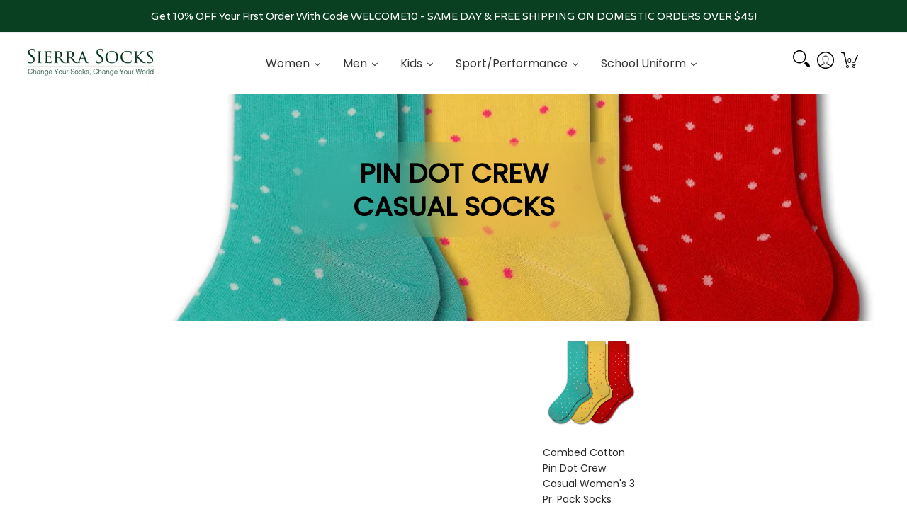

--- FILE ---
content_type: text/html; charset=utf-8
request_url: https://www.sierrasocks.com/collections/pin-dot-crew-casual-socks
body_size: 79686
content:
<!doctype html><html class="no-js" lang="en" class="fonts-loading">
  <head>
<!-- AMPIFY-ME:START -->
  
<!-- AMPIFY-ME:END -->






<meta charset="utf-8">
<meta http-equiv="X-UA-Compatible" content="IE=edge">
<meta name="viewport" content="width=device-width,initial-scale=1"><meta name="description" content="Shop classic polka dots socks in different colors here at SierraSocks. Comes in a 3 pair pack of Green/Ginger/Yellow or Red/Navy/Winter White. Browse the store now!" /><meta name="theme-color" content="#1b6109">
<title>Pin Dot Crew Casual, Women&#39;s Polka Dot Socks, Cotton Socks | Sierra Socks</title> 
<link rel="canonical" href="https://www.sierrasocks.com/collections/pin-dot-crew-casual-socks" /><link rel="shortcut icon" href="//www.sierrasocks.com/cdn/shop/files/hd-logo-original-RGB_32x32.jpg?v=1644397749" type="image/png"><link rel="preconnect" href="https://cdn.shopify.com" crossorigin>
<link rel="preconnect" href="https://fonts.shopifycdn.com" crossorigin>
<link rel="preconnect" href="https://monorail-edge.shopifysvc.com">
<meta name="google-site-verification" content="vsdPOcjaDg5-Gmdp8E6kCtRW83Cs76CczCTngAvV8vI" />

<!-- Google tag (gtag.js) -->
<script async src="https://www.googletagmanager.com/gtag/js?id=G-M98B2XCY2D"></script>
<script>
  window.dataLayer = window.dataLayer || [];
  function gtag(){dataLayer.push(arguments);}
  gtag('js', new Date());

  gtag('config', 'G-M98B2XCY2D');
</script>



<link rel="preload" href="//www.sierrasocks.com/cdn/shop/t/81/assets/styles.css?v=72745486095223039291757957358" as="style">


<link href="//www.sierrasocks.com/cdn/fonts/poppins/poppins_n4.0ba78fa5af9b0e1a374041b3ceaadf0a43b41362.woff2" rel="preload" type="font/woff2" as="font" crossorigin>



<link href="//www.sierrasocks.com/cdn/fonts/poppins/poppins_n3.05f58335c3209cce17da4f1f1ab324ebe2982441.woff2" rel="preload" type="font/woff2" as="font" crossorigin>


 <link rel="preload" href="//www.sierrasocks.com/cdn/shop/t/81/assets/script.header.js?v=167585260231133404231648732821" as="script" defer> 
<link rel="preload" href="//www.sierrasocks.com/cdn/shop/t/81/assets/script.js?v=6969041609328083851644821939" as="script" defer>
<link rel="preload" href="//www.sierrasocks.com/cdn/shop/t/81/assets/script.collection.js?v=111603181540343972631748355776" as="script" defer>
<link href="//www.sierrasocks.com/cdn/shop/collections/W910U-3PR-TealYellowGinger_4545d3e7-44be-4e0b-a289-e8847add3345.jpg?v=1641036416" as="image" rel="preload">




<style>
  	
  @font-face {
  font-family: Poppins;
  font-weight: 400;
  font-style: normal;
  font-display: swap;
  src: url("//www.sierrasocks.com/cdn/fonts/poppins/poppins_n4.0ba78fa5af9b0e1a374041b3ceaadf0a43b41362.woff2") format("woff2"),
       url("//www.sierrasocks.com/cdn/fonts/poppins/poppins_n4.214741a72ff2596839fc9760ee7a770386cf16ca.woff") format("woff");
}

  @font-face {
  font-family: Poppins;
  font-weight: 300;
  font-style: normal;
  font-display: swap;
  src: url("//www.sierrasocks.com/cdn/fonts/poppins/poppins_n3.05f58335c3209cce17da4f1f1ab324ebe2982441.woff2") format("woff2"),
       url("//www.sierrasocks.com/cdn/fonts/poppins/poppins_n3.6971368e1f131d2c8ff8e3a44a36b577fdda3ff5.woff") format("woff");
}

  
  :root {
    
    /* DEFAULT COLORS */

	--white:#fff;
    --black:#000;
    --body_font_color:#6b6f81;
    --body_font_color_05:rgba(107, 111, 129, 0.05);
    --body_font_color_25:rgba(107, 111, 129, 0.25);
    --body_font_color_50:rgba(107, 111, 129, 0.5);
    --body_font_color_lighten_15:#9396a5;
    --body_font_color_darken_10:#545765;
    --body_font_hover_color:#000000;
    --headline_font_color:#292929;
    --headline_font_color_00:rgba(41, 41, 41, 0.0);
    --headline_font_color_05:rgba(41, 41, 41, 0.05);
    --headline_font_color_08:rgba(41, 41, 41, 0.08);
    --customer_background_color:#e32e00;
    --customer_font_color:#ffffff;
    --customer_hover_font_color:#e32e00;
    --header_background_color:#ffffff;
    --header_font_color:#6b6f81;
    --header_font_color_darken_15:#484b57;
    --header_hover_font_color:#e32e00;
    --header_hover_font_color_darken_15:#971e00;
    --announcement_background_color:#990000;
    --announcement_font_color:#ffffff;
    --announcement_hover_font_color:#ffffff;
    --rating_color:#ffcb67;
    --rating_background_color:#efefef;
    --button_color:#1b6109;
    --button_color_25:rgba(27, 97, 9, 0.25);
    --button_color_lighten_30:#44ea19;
    --button_color_darken_15:#081b03;
    --hover_button_color:#fc3300;
    --line_color:#edeef4;
    --line_color_05:rgba(237, 238, 244, 0.05);
    --line_color_darken_10:#cdd0e1;
    --success_color:#1b6109;
    --error_color:#990000;
    --error_color_00:rgba(153, 0, 0, 0.0);
    --error_color_75:rgba(153, 0, 0, 0.75);
    --section_color_primary:#f4f5fa;
    --section_color_secondary:#f8f8f8;
    --badge_color:#e32e00;
    --badge_background_color:#ffffff;
    --a11ygrey:#767676;
    
    /* DEFAULT FONTS */

    --headline_font:Poppins, sans-serif;
    --headline_font_fallback:sans-serif;
    --headline_font_weight:400;
  	--headline_font_weight_bold:700;
  	--headline_font_weight_medium:500;
  	--headline_font_style:normal;

    --body_font:Poppins, sans-serif;
    --body_font_fallback:sans-serif;        
    --body_font_weight:300;
    --body_font_weight_bold:700;
    --body_font_weight_medium:500;
  	--body_font_style:normal;
    
    /* SHOP PAY */
    
    --payment-terms-background-color: #fff;
    --color-body-text: #6b6f81;
    --color-body: #fff;
    --color-bg: #fff;
    
    /* DEFAULT ICONS */--square_solid: url("data:image/svg+xml,%3Csvg height='16' width='16' viewBox='0 0 24 24' xmlns='http://www.w3.org/2000/svg' version='1.1' xmlns:xlink='http://www.w3.org/1999/xlink' xmlns:svgjs='http://svgjs.com/svgjs'%3E%3Cg%3E%3Crect x='7' y='7' width='10' height='10' fill='%231b6109' stroke='%231b6109'/%3E%3C/g%3E%3C/svg%3E");
	--square_crossed: url("data:image/svg+xml,%3Csvg height='16' width='16' viewBox='0 0 24 24' xmlns='http://www.w3.org/2000/svg' version='1.1' xmlns:xlink='http://www.w3.org/1999/xlink' xmlns:svgjs='http://svgjs.com/svgjs'%3E%3Cg%3E%3Cpath fill='none' stroke='currentColor' d='M7 16.999L17 6.999'/%3E%3Crect x='7' y='7' width='10' height='10' fill='none' stroke='currentColor'/%3E%3C/g%3E%3C/svg%3E");
    --x_only: url("data:image/svg+xml,%3Csvg height='16' width='16' viewBox='0 0 24 24' xmlns='http://www.w3.org/2000/svg' version='1.1' xmlns:xlink='http://www.w3.org/1999/xlink' xmlns:svgjs='http://svgjs.com/svgjs'%3E%3Cg%3E%3Cpath fill='none' stroke='%231b6109' d='M7 16.999L17 6.999' style='stroke-linecap: square;'/%3E%3Cpath fill='none' stroke='%231b6109' d='M17 16.999L7 6.999' style='stroke-linecap: square;'/%3E%3Crect x='-110' y='4.058' width='5.57' height='5.57' style='fill: rgb(216, 216, 216); stroke-linecap: square;'/%3E%3C/g%3E%3C/svg%3E");
	--box: url("data:image/svg+xml,%3Csvg height='16' width='16' viewBox='0 0 24 24' xmlns='http://www.w3.org/2000/svg' version='1.1' xmlns:xlink='http://www.w3.org/1999/xlink' xmlns:svgjs='http://svgjs.com/svgjs'%3E%3Cg%3E%3Cpath d='M0.500 0.499 L23.500 0.499 L23.500 23.499 L0.500 23.499 Z' fill='none' stroke='currentColor'/%3E%3C/g%3E%3C/svg%3E");
    --box_check: url("data:image/svg+xml,%3Csvg height='16' width='16' viewBox='0 0 24 24' xmlns='http://www.w3.org/2000/svg' version='1.1' xmlns:xlink='http://www.w3.org/1999/xlink' xmlns:svgjs='http://svgjs.com/svgjs'%3E%3Cg transform='matrix(1,0,0,1,0,0)'%3E%3Cpath d='M18 6.999L11 16.499 6 12.499' fill='none' stroke='%231b6109' style='stroke-width: 2px;'%3E%3C/path%3E%3Cpath d='M0.500 0.499 L23.500 0.499 L23.500 23.499 L0.500 23.499 Z' fill='none' stroke='currentColor'/%3E%3C/g%3E%3C/svg%3E");
	--circle: url("data:image/svg+xml,%3Csvg height='16' width='16' viewBox='0 0 24 24' xmlns='http://www.w3.org/2000/svg' version='1.1' xmlns:xlink='http://www.w3.org/1999/xlink' xmlns:svgjs='http://svgjs.com/svgjs'%3E%3Cg%3E%3Cpath d='M0.500 11.999 A11.500 11.500 0 1 0 23.500 11.999 A11.500 11.500 0 1 0 0.500 11.999 Z' fill='none' stroke='currentColor'/%3E%3C/g%3E%3C/svg%3E");
    --circle_check: url("data:image/svg+xml,%3Csvg height='16' width='16' viewBox='0 0 24 24' xmlns='http://www.w3.org/2000/svg' version='1.1' xmlns:xlink='http://www.w3.org/1999/xlink' xmlns:svgjs='http://svgjs.com/svgjs'%3E%3Cg transform='matrix(1,0,0,1,0,0)'%3E%3Cpath d='M18 6.999L11 16.499 6 12.499' fill='none' stroke='%231b6109' style='stroke-width: 2px;'%3E%3C/path%3E%3Cpath d='M0.500 11.999 A11.500 11.500 0 1 0 23.500 11.999 A11.500 11.500 0 1 0 0.500 11.999 Z' fill='none' stroke='currentColor'/%3E%3C/g%3E%3C/svg%3E");
    --plus: url("data:image/svg+xml,%3Csvg viewBox='0 0 24 24' xmlns='http://www.w3.org/2000/svg' version='1.1' xmlns:xlink='http://www.w3.org/1999/xlink' xmlns:svgjs='http://svgjs.com/svgjs'%3E%3Cg%3E%3Cpath d='M12 6L12 18' fill='none' stroke='%23ffffff' stroke-linecap='round' stroke-linejoin='round' style='stroke-width: 1.5px;'/%3E%3Cpath d='M18 12L6 12' fill='none' stroke='%23ffffff' stroke-linecap='round' stroke-linejoin='round' style='stroke-width: 1.5px;'/%3E%3C/g%3E%3C/svg%3E");
    --minus: url("data:image/svg+xml,%3Csvg viewBox='0 0 24 24' xmlns='http://www.w3.org/2000/svg' version='1.1' xmlns:xlink='http://www.w3.org/1999/xlink' xmlns:svgjs='http://svgjs.com/svgjs'%3E%3Cg%3E%3Cpath d='M18 12L6 12' fill='none' stroke='%23ffffff' stroke-linecap='round' stroke-linejoin='round' style='stroke-width: 1.5px;'/%3E%3C/g%3E%3C/svg%3E");
    --times_w: url("data:image/svg+xml,%3Csvg viewBox='0 0 24 24' xmlns='http://www.w3.org/2000/svg' version='1.1' xmlns:xlink='http://www.w3.org/1999/xlink' xmlns:svgjs='http://svgjs.com/svgjs'%3E%3Cg%3E%3Cpath d='M 5 5 L 19 19' fill='none' stroke='%23ffffff' stroke-linecap='round' stroke-linejoin='round' stroke-width='3px'/%3E%3Cpath d='M 19 5 L 5 19' fill='none' stroke='%23ffffff' stroke-linecap='round' stroke-linejoin='round' stroke-width='3px'/%3E%3C/g%3E%3C/svg%3E");
    --times_r: url("data:image/svg+xml,%3Csvg viewBox='0 0 24 24' xmlns='http://www.w3.org/2000/svg' version='1.1' xmlns:xlink='http://www.w3.org/1999/xlink' xmlns:svgjs='http://svgjs.com/svgjs'%3E%3Cg%3E%3Cpath d='M 5 5 L 19 19' fill='none' stroke='%23990000' stroke-linecap='round' stroke-linejoin='round' stroke-width='3px'/%3E%3Cpath d='M 19 5 L 5 19' fill='none' stroke='%23990000' stroke-linecap='round' stroke-linejoin='round' stroke-width='3px'/%3E%3C/g%3E%3C/svg%3E");
    --times_g: url("data:image/svg+xml,%3Csvg viewBox='0 0 24 24' xmlns='http://www.w3.org/2000/svg' version='1.1' xmlns:xlink='http://www.w3.org/1999/xlink' xmlns:svgjs='http://svgjs.com/svgjs'%3E%3Cg%3E%3Cpath d='M 5 5 L 19 19' fill='none' stroke='%23cdd0e1' stroke-linecap='round' stroke-linejoin='round' stroke-width='3px'/%3E%3Cpath d='M 19 5 L 5 19' fill='none' stroke='%23cdd0e1' stroke-linecap='round' stroke-linejoin='round' stroke-width='3px'/%3E%3C/g%3E%3C/svg%3E");
    --open_plus: url("data:image/svg+xml,%3Csvg height='18' width='18' viewBox='0 0 24 24' xmlns='http://www.w3.org/2000/svg' version='1.1' xmlns:xlink='http://www.w3.org/1999/xlink' xmlns:svgjs='http://svgjs.com/svgjs'%3E%3Cg%3E%3Cpath d='M12 6L12 18' fill='none' stroke='%23ffffff' stroke-linecap='round' stroke-linejoin='round' style='stroke-width: 2.5px;'/%3E%3Cpath d='M18 12L6 12' fill='none' stroke='%23ffffff' stroke-linecap='round' stroke-linejoin='round' style='stroke-width: 2.5px;'/%3E%3C/g%3E%3C/svg%3E");
    --open_minus: url("data:image/svg+xml,%3Csvg height='18' width='18' viewBox='0 0 24 24' xmlns='http://www.w3.org/2000/svg' version='1.1' xmlns:xlink='http://www.w3.org/1999/xlink' xmlns:svgjs='http://svgjs.com/svgjs'%3E%3Cg%3E%3Cpath d='M18 12L6 12' fill='none' stroke='%23ffffff' stroke-linecap='round' stroke-linejoin='round' style='stroke-width: 2.5px;'/%3E%3C/g%3E%3C/svg%3E");
    --open_plus_header: url("data:image/svg+xml,%3Csvg height='18' width='18' viewBox='0 0 24 24' xmlns='http://www.w3.org/2000/svg' version='1.1' xmlns:xlink='http://www.w3.org/1999/xlink' xmlns:svgjs='http://svgjs.com/svgjs'%3E%3Cg%3E%3Cpath d='M12 6L12 18' fill='none' stroke='%23ffffff' stroke-linecap='round' stroke-linejoin='round' style='stroke-width: 2.5px;'/%3E%3Cpath d='M18 12L6 12' fill='none' stroke='%23ffffff' stroke-linecap='round' stroke-linejoin='round' style='stroke-width: 2.5px;'/%3E%3C/g%3E%3C/svg%3E");
    --open_minus_header: url("data:image/svg+xml,%3Csvg height='18' width='18' viewBox='0 0 24 24' xmlns='http://www.w3.org/2000/svg' version='1.1' xmlns:xlink='http://www.w3.org/1999/xlink' xmlns:svgjs='http://svgjs.com/svgjs'%3E%3Cg%3E%3Cpath d='M18 12L6 12' fill='none' stroke='%23ffffff' stroke-linecap='round' stroke-linejoin='round' style='stroke-width: 2.5px;'/%3E%3C/g%3E%3C/svg%3E");
    --open_plus_rev: url("data:image/svg+xml,%3Csvg height='18' width='18' viewBox='0 0 24 24' xmlns='http://www.w3.org/2000/svg' version='1.1' xmlns:xlink='http://www.w3.org/1999/xlink' xmlns:svgjs='http://svgjs.com/svgjs'%3E%3Cg%3E%3Cpath d='M12 6L12 18' fill='none' stroke='%231b6109' stroke-linecap='round' stroke-linejoin='round' style='stroke-width: 2.5px;'/%3E%3Cpath d='M18 12L6 12' fill='none' stroke='%231b6109' stroke-linecap='round' stroke-linejoin='round' style='stroke-width: 2.5px;'/%3E%3C/g%3E%3C/svg%3E");
    --open_minus_rev_a: url("data:image/svg+xml,%3Csvg height='18' width='18' viewBox='0 0 24 24' xmlns='http://www.w3.org/2000/svg' version='1.1' xmlns:xlink='http://www.w3.org/1999/xlink' xmlns:svgjs='http://svgjs.com/svgjs'%3E%3Cg%3E%3Cpath d='M 0.75 12.016 C 0.75 20.677 10.125 26.089 17.625 21.759 C 21.105 19.749 23.25 16.036 23.25 12.016 C 23.25 3.356 13.875 -2.056 6.375 2.274 C 2.895 4.284 0.75 7.997 0.75 12.016 Z' fill='%23ffffff' stroke='%231b6109' style='stroke-width: 1.5px;'/%3E%3Cpath d='M18 12L6 12' fill='none' stroke='%231b6109' stroke-linecap='round' stroke-linejoin='round' style='stroke-width: 2.5px;'/%3E%3C/g%3E%3C/svg%3E");
    --open_minus_rev_b: url("data:image/svg+xml,%3Csvg height='18' width='18' viewBox='0 0 24 24' xmlns='http://www.w3.org/2000/svg' version='1.1' xmlns:xlink='http://www.w3.org/1999/xlink' xmlns:svgjs='http://svgjs.com/svgjs'%3E%3Cg%3E%3Cpath d='M18 12L6 12' fill='none' stroke='%231b6109' stroke-linecap='round' stroke-linejoin='round' style='stroke-width: 2.5px;'/%3E%3C/g%3E%3C/svg%3E");
    --arrow_down: url("data:image/svg+xml,%3Csvg height='20' width='20' viewBox='0 0 24 24' xmlns='http://www.w3.org/2000/svg' version='1.1' xmlns:xlink='http://www.w3.org/1999/xlink' xmlns:svgjs='http://svgjs.com/svgjs'%3E%3Cg%3E%3Cpath d='M 4 8.5 L 12 15.5 C 12 15.5 12 15.5 12 15.5 L 20.03 8.521' fill='none' stroke='%23ffffff' stroke-linecap='round' stroke-linejoin='round' stroke-width='6px'/%3E%3Cpath d='M 4 8.5 L 11.985 15.487 C 11.985 15.487 11.985 15.487 11.985 15.487 L 20 8.521' fill='none' stroke='%239396a5' stroke-linecap='round' stroke-linejoin='round' stroke-width='2px'/%3E%3C/g%3E%3C/svg%3E");
    --bell: url("data:image/svg+xml,%3Csvg height='14' width='14' viewBox='0 0 24 24' xmlns='http://www.w3.org/2000/svg' version='1.1' xmlns:xlink='http://www.w3.org/1999/xlink' xmlns:svgjs='http://svgjs.com/svgjs'%3E%3Cg%3E%3Cpath d='M18.5,19.5V15a6.5,6.5,0,0,0-4-6,2.5,2.5,0,0,0-5,0,6.5,6.5,0,0,0-4,6v4.5a2,2,0,0,1-2,2h17A2,2,0,0,1,18.5,19.5Z' fill='none' stroke='%23990000' stroke-linecap='round' stroke-linejoin='round'%3E%3C/path%3E%3Cpath d='M14,21.5a2,2,0,1,1-4,0' fill='none' stroke='%23990000' stroke-linecap='round' stroke-linejoin='round'%3E%3C/path%3E%3Cpath d='M3.5,9A5.5,5.5,0,0,1,9,3.5' fill='none' stroke='%23990000' stroke-linecap='round' stroke-linejoin='round'%3E%3C/path%3E%3Cpath d='M.5,9A8.5,8.5,0,0,1,9,.5' fill='none' stroke='%23990000' stroke-linecap='round' stroke-linejoin='round'%3E%3C/path%3E%3Cpath d='M20.5,9A5.5,5.5,0,0,0,15,3.5' fill='none' stroke='%23990000' stroke-linecap='round' stroke-linejoin='round'%3E%3C/path%3E%3Cpath d='M23.5,9A8.5,8.5,0,0,0,15,.5' fill='none' stroke='%23990000' stroke-linecap='round' stroke-linejoin='round'/%3E%3C/g%3E%3C/svg%3E");
        
    /* DEFAULT SIZES */
  
	--base:18px;
    --xx_small:calc(var(--base) * 0.75);	/* p  / 12 */
    --x_small:calc(var(--base) * 0.875);	/* h6 / 14 */
    --small:var(--base);					/* h5 / 16 */
    --medium:calc(var(--base) * 1.125);		/* h4 / 18 */
    --large:calc(var(--base) * 1.625);		/* h3 / 26 */
    --x_large:calc(var(--base) * 2.125);	/* h2 / 34 */
    --xx_large:calc(var(--base) * 3);		/* h1 / 48 */

    --master_spacing:20px;
    --swatches:36px;
    --stars:18;
    --star_spacing: 2;
  	--star_size: calc(var(--stars) * 1.5);
    
  }.badge {
    height:36px;
    padding:4px;
    width:36px;
  }
  
  .placeholder-svg-background {background-image:url('data:image/svg+xml,%3Csvg xmlns=%22http://www.w3.org/2000/svg%22 viewBox=%220 0 1052 400%22%3E%3Cpath d=%22M103 177.9c0-.3-.2-.5-.4-.7-.2-.2-.5-.2-.8-.2l-13.4 3.1c-.3.1-.6.3-.7.6l-.7 2c-.7 1.9-2.6 2.6-3.6 2.9-1.2.3-2.5.6-3.8.9-6.3 1.5-14.1 3.3-21.4 6.6-6.8-6.3-12.7-11.1-15.7-13.5-.5-.4-1.2-.6-1.8-.5-.6.1-1.1.4-1.5.8-.5.3-2.1 1.5-2.8 3.7-2.9 9.4 1.8 15.3 7 19.9-4.9 5.5-8.1 12.9-8.1 22.9 0 36.1 20.1 42.8 33.4 47.3 8.1 2.7 12.7 4.5 12.7 9.6 0 5.4-5.4 7.2-12.8 9.7-14.1 4.7-33.3 11.1-33.3 47.2 0 10.2 3.3 17.7 8.4 23.2-5.3 4.6-10.2 10.6-7.3 20.1.7 2.2 2.2 3.3 2.8 3.7.4.4.9.7 1.5.8h.3c.5 0 1.1-.2 1.5-.5 3.1-2.4 9.2-7.4 16.1-13.9 7.2 3.2 14.9 5 21 6.4 1.4.3 2.6.6 3.8.9 1.1.3 2.9 1 3.6 2.9l.7 2c.1.3.4.6.7.6l13.4 3.1h.2c.2 0 .4-.1.6-.2.2-.2.4-.4.4-.7 6.9-50.3.2-77.3-3.8-93.4-1.3-5.3-2.3-9.2-2.3-12.1s.9-6.8 2.3-12.1c4.1-15.9 10.7-42.8 3.8-93.1zm-64.8 6.4c.5-1.8 2-2.6 2-2.7l.3-.3c.1-.1.2-.2.3-.2.1 0 .2 0 .3.1 2.8 2.3 8.5 6.8 15 12.8-4.2 2.1-8.1 4.7-11.5 8-6.5-5.7-8.4-11-6.4-17.7zm3 201.6c-.1.1-.3.1-.3.1-.1 0-.2 0-.3-.2l-.3-.3s-1.5-.9-2-2.7c-2.1-6.9-.1-12.1 6.8-18.1 3.4 3.3 7.4 5.8 11.6 7.9-6.8 6.3-12.5 11-15.5 13.3zM95 283.3c0 3.2 1 7.1 2.3 12.6 3.9 15.8 10.5 42.3 3.9 91.5l-11.8-2.7-.5-1.5c-.7-2-2.6-3.5-5-4.2-1.2-.3-2.5-.6-3.9-.9-16-3.7-42.8-10-42.8-37.9 0-34.6 18.5-40.8 32-45.3 7.6-2.5 14.2-4.7 14.2-11.6 0-6.8-6.5-8.9-14.1-11.5-13.5-4.5-32.1-10.7-32.1-45.4 0-27.9 26.8-34.2 42.8-37.9 1.4-.3 2.7-.6 3.9-.9 2.5-.6 4.3-2.1 5-4.2l.5-1.5 11.8-2.7c6.6 49.3 0 75.7-3.9 91.5-1.3 5.5-2.3 9.4-2.3 12.6z%22/%3E%3Cpath d=%22M96 372c-1.6 0-2.5 2.8-2.5 5.6s.8 5.6 2.5 5.6 2.5-2.8 2.5-5.6-.9-5.6-2.5-5.6zm0 10.2c-.6 0-1.5-1.8-1.5-4.6s.9-4.6 1.5-4.6 1.5 1.8 1.5 4.6-.9 4.6-1.5 4.6zm0-187.5c1.6 0 2.5-2.8 2.5-5.6s-.8-5.6-2.5-5.6-2.5 2.8-2.5 5.6c0 2.9.9 5.6 2.5 5.6zm0-10.1c.6 0 1.5 1.8 1.5 4.6s-.9 4.6-1.5 4.6-1.5-1.8-1.5-4.6.9-4.6 1.5-4.6zM83.5 296.7c-18.6.8-43.3 5.7-43.3 40.1 0 10.6 3.2 19 9.4 24.8 5 4.7 14.3 9.9 31 9.9 1.8 0 3.6-.1 5.6-.2 6.5-.4 11.9-4.9 13.4-11.1 1.6-6.5 6.1-29.8-4.5-56-1.9-4.7-6.6-7.6-11.6-7.5zm-42.3 40.1c0-33.2 23.8-38.2 41.9-39-.1.2-.2.3-.2.6.2 4.8.4 9.3.6 13.7-.1 23.6-15.1 33.9-28.4 43-2 1.4-3.9 2.6-5.7 4-.2.2-.4.4-.4.6-5.2-5.6-7.8-13.3-7.8-22.9zm8.9 24c.2 0 .3-.1.4-.2 1.8-1.3 3.6-2.6 5.6-3.9 10.8-7.4 23.8-16.3 28-33.3.4 5.8.8 11.1 1.1 15.7-4.8 8.6-12.2 17.7-22.6 27.8-.3.2-.3.6-.3.9-4.5-1.5-8.7-3.7-12.2-6.9.1-.1.1-.1 0-.1zm36 9.5c-5.5.4-14 .3-22-2 9.5-9.3 16.5-17.8 21.4-25.8 1.4 16.4 2.6 26.8 2.6 26.9 0 .2.1.4.2.5-.7.3-1.4.4-2.2.4zm12.5-10.4c-1.1 4.5-4.3 7.9-8.5 9.5v-.2c0-.1-1.4-11.8-2.9-30-.6-7.5-1.3-16.7-1.8-27.3v-.6c0-.1 0-.2-.1-.2-.2-4.1-.4-8.4-.5-12.9 0-.2-.1-.3-.2-.5 4.1.3 7.8 2.9 9.4 6.8 10.7 25.9 6.2 49 4.6 55.4zm1-153c-1.6-6.2-7-10.7-13.4-11.1-20.3-1.3-31.1 4.6-36.6 9.7-6.2 5.8-9.4 14.2-9.4 24.8 0 34.3 24.7 39.3 43.3 40.1h.5c4.8 0 9.3-3 11.1-7.5 10.6-26.2 6.1-49.5 4.5-56zM81 196.6c1.9 0 3.6.1 5.1.2.8.1 1.6.2 2.4.4-.2.2-.3.4-.3.6 0 .1-1.2 10.5-2.6 26.9-4.9-8.1-12-16.5-21.4-25.8-.1-.1-.1-.1-.2-.1 5.8-1.7 11.9-2.2 17-2.2zm-39.8 33.7c0-9.6 2.6-17.3 7.8-22.8 0 .3.1.6.4.8 1.7 1.3 3.5 2.5 5.4 3.8 13.6 9.4 29.1 20.1 28.1 45.6-.2 4.2-.2 7.3-.3 11.2 0 .2.1.3.1.5-18.1-.9-41.5-6.1-41.5-39.1zm43.2 39.1c.1-.1.2-.3.2-.5 0-3.9.1-7 .3-11.2 1-26.6-15.6-38.1-29-47.3-1.9-1.3-3.6-2.5-5.3-3.7-.2-.1-.4-.2-.6-.2l.2-.2c3.5-3.3 7.8-5.5 12.3-7-.2.4-.1.8.2 1.1 10.4 10.2 17.8 19.3 22.7 28.1 3 5.4 4.7 10.3 5.1 14.6.6 7.1 1.2 13 2 20.4 0 .4.4.8.8.8-1.9 3-5.3 4.9-8.9 5.1zm10-7.5c-.7-6.8-1.3-12.5-1.9-19.1-.4-4.5-2.2-9.6-5.2-15.1 1.4-18 2.8-29.6 2.8-29.7v-.3c4.2 1.6 7.4 5 8.5 9.5 1.6 6.3 6 29.1-4.2 54.7zM204.6 71.5c16 0 29.1-13 29.1-29.1s-13-29.1-29.1-29.1-29.1 13-29.1 29.1 13.1 29.1 29.1 29.1zm0-57.1c15.5 0 28.1 12.6 28.1 28.1 0 15.5-12.6 28.1-28.1 28.1S176.5 58 176.5 42.5c0-15.5 12.6-28.1 28.1-28.1z%22/%3E%3Cpath d=%22M227.5 42.7c0 .3.2.5.5.5h3.1c.3 0 .5-.2.5-.5s-.2-.5-.5-.5H228c-.3 0-.5.3-.5.5zm-49.4.5h3.1c.3 0 .5-.2.5-.5s-.2-.5-.5-.5h-3.1c-.3 0-.5.2-.5.5s.2.5.5.5zm26.2 22.2c-.3 0-.5.2-.5.5V69c0 .3.2.5.5.5s.5-.2.5-.5v-3.1c0-.3-.2-.5-.5-.5zm0-45.9c.3 0 .5-.2.5-.5v-3.1c0-.3-.2-.5-.5-.5s-.5.2-.5.5V19c0 .3.2.5.5.5zm12.4 42.9c-.1-.2-.4-.3-.7-.2-.2.1-.3.4-.2.7l1.6 2.7c.1.2.3.2.4.2.1 0 .2 0 .2-.1.2-.1.3-.4.2-.7l-1.5-2.6zm-24.2-39.9c.1.2.3.2.4.2.1 0 .2 0 .2-.1.2-.1.3-.4.2-.7l-1.6-2.7c-.1-.2-.4-.3-.7-.2-.2.1-.3.4-.2.7l1.7 2.8zm-8.3 31.1l-2.8 1.6c-.2.1-.3.4-.2.7.1.2.3.2.4.2.1 0 .2 0 .2-.1l2.8-1.6c.2-.1.3-.4.2-.7 0-.1-.4-.2-.6-.1zm40.6-22.3c.1 0 .2 0 .2-.1l2.8-1.6c.2-.1.3-.4.2-.7-.1-.2-.4-.3-.7-.2l-2.8 1.6c-.2.1-.3.4-.2.7.1.2.3.3.5.3zm3 24l-2.8-1.6c-.2-.1-.5-.1-.7.2-.1.2-.1.5.2.7l2.8 1.6c.1 0 .2.1.2.1.2 0 .3-.1.4-.2.2-.4.2-.7-.1-.8zm-46.4-25.7l2.8 1.6c.1 0 .2.1.2.1.2 0 .3-.1.4-.2.1-.2.1-.5-.2-.7l-2.8-1.6c-.2-.1-.5-.1-.7.2s.1.5.3.6zm11.8 32.6c-.2-.1-.5-.1-.7.2l-1.6 2.8c-.1.2-.1.5.2.7.1 0 .2.1.2.1.2 0 .3-.1.4-.2l1.6-2.8c.2-.4.1-.7-.1-.8zM216 22.7c.1 0 .2.1.2.1.2 0 .3-.1.4-.2l1.6-2.8c.1-.2.1-.5-.2-.7-.2-.1-.5-.1-.7.2l-1.6 2.8c0 .1.1.4.3.6zm-12.9 19.1s.1 0 .1.1c-.1.2-.1.5-.1.7l1.4 11.2c.1 1.1.4 2.2.9 3.2l.9 1.9c.1.2.3.3.5.3h.1c.2 0 .4-.2.4-.4l.3-2.1c.2-1.1.2-2.4.1-3.6l-1.2-10h13.2c2 0 4 0 5.9-.5.2-.1.4-.1.4-.4 0-.2-.2-.4-.4-.4-1.9-.5-3.9-.7-5.9-.7h-14c-.3-.3-.7-.4-1.2-.3-.3 0-.5.1-.7.3 0 0 0-.1-.1-.1l-18.1-14.8c-.2-.2-.5-.1-.7.1-.2.2-.1.5.1.7l18.1 14.8zm16.5.4c1.1 0 2.2-.2 3.3 0-1.1.2-2.2 0-3.3 0h-13.4 13.4z%22/%3E%3Cpath d=%22M211.3 38.3c.3 0 .5-.2.5-.5V27c0-.3-.2-.5-.5-.5s-.5.2-.5.5v10.9c0 .2.2.4.5.4zm-3-2.1c.3 0 .5-.2.5-.5v-6.5c0-.3-.2-.5-.5-.5s-.5.2-.5.5v6.5c0 .2.2.5.5.5zm-57.7-2h5.9c.3 0 .5-.2.5-.5s-.2-.5-.5-.5h-5.9c-.3 0-.5.2-.5.5s.2.5.5.5zm-8.1 5h2.4c.3 0 .5-.2.5-.5s-.2-.5-.5-.5h-2.4c-.3 0-.5.2-.5.5s.3.5.5.5zm13.1 4.5c0 .3.2.5.5.5h2.8c.3 0 .5-.2.5-.5s-.2-.5-.5-.5h-2.8c-.2 0-.5.3-.5.5zm-13.8 6.5h4c.3 0 .5-.2.5-.5s-.2-.5-.5-.5h-4c-.3 0-.5.2-.5.5s.2.5.5.5zm6.9 0h1.5c.3 0 .5-.2.5-.5s-.2-.5-.5-.5h-1.5c-.3 0-.5.2-.5.5s.3.5.5.5zm-34.9-16h5.9c.3 0 .5-.2.5-.5s-.2-.5-.5-.5h-5.9c-.3 0-.5.2-.5.5s.2.5.5.5zm-6.4 0h2.1c.3 0 .5-.2.5-.5s-.2-.5-.5-.5h-2.1c-.3 0-.5.2-.5.5s.3.5.5.5zm-11.3 0h5.3c.3 0 .5-.2.5-.5s-.2-.5-.5-.5h-5.3c-.3 0-.5.2-.5.5s.2.5.5.5zm20.4 9.5c0 .3.2.5.5.5h7.7c.3 0 .5-.2.5-.5s-.2-.5-.5-.5H117c-.3 0-.5.3-.5.5zm-4.8.5h2c.3 0 .5-.2.5-.5s-.2-.5-.5-.5h-2c-.3 0-.5.2-.5.5s.3.5.5.5zm-11.8 5.5c0 .3.2.5.5.5h5.5c.3 0 .5-.2.5-.5s-.2-.5-.5-.5h-5.5c-.3 0-.5.3-.5.5zM83.3 34.2h5.1c.3 0 .5-.2.5-.5s-.2-.5-.5-.5h-5.1c-.3 0-.5.2-.5.5s.3.5.5.5zm9 4h4.1c.3 0 .5-.2.5-.5s-.2-.5-.5-.5h-4.1c-.3 0-.5.2-.5.5s.3.5.5.5zm-9.5 1h2.4c.3 0 .5-.2.5-.5s-.2-.5-.5-.5h-2.4c-.3 0-.5.2-.5.5s.2.5.5.5zm-9.2-1h4.1c.3 0 .5-.2.5-.5s-.2-.5-.5-.5h-4.1c-.3 0-.5.2-.5.5s.2.5.5.5zm14 11.5c0 .3.2.5.5.5h1.5c.3 0 .5-.2.5-.5s-.2-.5-.5-.5h-1.5c-.3 0-.5.3-.5.5z%22/%3E%3Cpath d=%22M54.8 56.8v-.3c0-.1-.2-.3-.2-.3h5.2v1.5c0 1.3 1 2.5 2.3 2.5h6.7c1.3 0 2-1.2 2-2.5v-1.4h57v1.3c0 1.3 1.2 2.5 2.5 2.5h6.7c1.3 0 2.8-1.2 2.8-2.5v-1.5h28.5c.5 3 3.1 6 6.4 6h3.3c5.3 7 13.5 12.1 22.9 13.2.4 1.7 1.9 3 3.7 3s3.4-1.4 3.7-3.1c9.5-1.1 17.7-6 23-13.4.2.1.3.3.5.3h3.4c2.8 0 5.2-2 6.1-5H283l79.2.1c2.2 0 4.4-.6 6.3-1.8 4.5-3 10-7.5 10-12.6s-5.4-9.7-10-12.6c-1.9-1.2-4-1.8-6.3-1.8l-120.5.1c-.5-3.1-3.1-5.4-6.4-5.4h-3.8c-.1 0-.2-.1-.3-.1-6-8.2-15.7-13.5-26.7-13.5-10.9 0-20.6 5.6-26.6 13.6h-3.3c-2.8 0-5.2 2-6.1 4h-28.8V26c0-1.3-1.4-2.8-2.8-2.8h-6.7c-1.3 0-2.5 1.4-2.5 2.8v1.3h-57V26c0-1.3-.6-2.8-2-2.8H62c-1.3 0-2.3 1.4-2.3 2.8v1.2h-5V27c0-3.3-2.8-5.7-6.1-5.7H31.2c-3.3 0-6.4 2.4-6.4 5.7v29.8c0 3.3 3.1 5.5 6.4 5.5h17.5c3.3-.1 6.1-2.3 6.1-5.5zm149.8 20.4c-1.2 0-2.3-.8-2.7-1.9.9.1 1.8.1 2.7.1s1.8 0 2.7-.1c-.4 1.1-1.4 1.9-2.7 1.9zM367.4 32c3.4 2.2 9.1 6.6 9.1 11 0 2.8-2.3 5.4-4.8 7.6-.1-.1-.2-.4-.4-.4h-7.1c-.3 0-.5.2-.5.5s.2.5.5.5h6.6c-1.2 1-2.3 1.9-3.3 2.6-1.5 1-3.3 1.6-5.2 1.6l-120.4.1V35.2h2.7c.3 0 .5-.2.5-.5s-.2-.5-.5-.5h-2.7v-3.7h120.4c1.7 0 3.5.5 5.1 1.5zm-132-6.8c2.5 0 4.4 1.8 4.4 4.2v25.9c0 2.5-2 4.8-4.4 4.8h-2.8c3.2-5 5-11.1 5-17.5s-1.8-12.5-5-17.5h2.8zm-30.8-13.7c17.1 0 31 13.9 31 31s-13.9 31-31 31-31-13.9-31-31 13.9-31 31-31zm-30 13.7h2c-3.2 5-5 11.1-5 17.5s1.8 12.5 5 17.5h-2c-2.5 0-4.9-2.4-4.9-4.8V29.5c.1-2.5 2.5-4.3 4.9-4.3zm-6.8 4v20h-2.3c-.3 0-.5.2-.5.5s.2.5.5.5h2.3v4h-28v-25h28zm-30 28.6c0 .2-.2.4-.4.4h-7.1c-.2 0-.4-.2-.4-.4V25.7c0-.2.2-.4.4-.4h7.1c.2 0 .4.2.4.4v32.1zm-10-28.4v7.9h-4.1c-.3 0-.5.2-.5.5s.2.5.5.5h4.1v16.1h-57v-25h57zm-58 28.4c0 .2-.2.4-.4.4h-7.1c-.2 0-.4-.2-.4-.4V25.7c0-.2.2-.4.4-.4h7.1c.2 0 .4.2.4.4v32.1zm-10-3.6H49c-1.9 0-3.2-1.4-3.2-3.2v-5.6c0-.1-.2-.1-.2-.1h7.2v2.6c0 .6.4 1 1 1s1-.4 1-1v-12c0-.6-.4-1-1-1s-1 .4-1 1v2.3h-7v-5.5c0-1.8 1.4-3.5 3.2-3.5h10.8v25zm-16-21.5v5.5h-13V27.4c0-.7.5-1.1 1.2-1.1h15.9c.7 0 1.3 0 1.3 1H49c-3-.1-5.2 2.5-5.2 5.4zm-13.4 7.5h22.4v3H30.4c-.4 0-.6-.6-.6-1v-.8c0-.3.2-1.2.6-1.2zm.4 5h12.9s.1 0 .1.1V51c0 3 2.3 5.2 5.2 5.2h.2c0 1-.6 1-1.3 1H32c-.7 0-1.2-.1-1.2-.9V45.2zm-4 11.6V27c0-2.2 2.2-3.7 4.4-3.7h17.5c2.2 0 4.1 1.6 4.1 3.7v.3h-2.6c0-1-1.1-2-2.3-2H32c-1.3 0-2.2.8-2.2 2.1v11.5c-1 .3-2 1.4-2 2.6v.8c0 1.3 1 2.3 2 2.6v11.5c0 1.3.9 1.9 2.2 1.9h15.9c1.3 0 2.3-1 2.3-2h2.4s.1.2.1.3v.3c0 2.2-1.9 3.5-4.1 3.5H31.2c-2.2-.2-4.4-1.5-4.4-3.6z%22/%3E%3Cpath d=%22M246.9 51.2h5.9c.3 0 .5-.2.5-.5s-.2-.5-.5-.5h-5.9c-.3 0-.5.2-.5.5s.2.5.5.5zm25.5 0h3.9c.3 0 .5-.2.5-.5s-.2-.5-.5-.5h-3.9c-.3 0-.5.2-.5.5s.3.5.5.5zm5.8-4.5c0 .3.2.5.5.5h2.4c.3 0 .5-.2.5-.5s-.2-.5-.5-.5h-2.4c-.2 0-.5.3-.5.5zm-22.4-5.5h5.3c.3 0 .5-.2.5-.5s-.2-.5-.5-.5h-5.3c-.3 0-.5.2-.5.5s.3.5.5.5zm16.4-.5c0 .3.2.5.5.5h7.2c.3 0 .5-.2.5-.5s-.2-.5-.5-.5h-7.2c-.3 0-.5.3-.5.5zm38.3-5.5h5.9c.3 0 .5-.2.5-.5s-.2-.5-.5-.5h-5.9c-.3 0-.5.2-.5.5s.3.5.5.5zm47.9 16h2.3c.3 0 .5-.2.5-.5s-.2-.5-.5-.5h-2.3c-.3 0-.5.2-.5.5s.2.5.5.5zm-7.9-5h-2.4c-.3 0-.5.2-.5.5s.2.5.5.5h2.4c.3 0 .5-.2.5-.5s-.2-.5-.5-.5zm13.1-5h4.1c.3 0 .5-.2.5-.5s-.2-.5-.5-.5h-4.1c-.3 0-.5.2-.5.5s.2.5.5.5zm-4.1-6h1.5c.3 0 .5-.2.5-.5s-.2-.5-.5-.5h-1.5c-.3 0-.5.2-.5.5s.2.5.5.5zm-14.6 0h8.9c.3 0 .5-.2.5-.5s-.2-.5-.5-.5h-8.9c-.3 0-.5.2-.5.5s.2.5.5.5zm-11.7 0h2.8c.3 0 .5-.2.5-.5s-.2-.5-.5-.5h-2.8c-.3 0-.5.2-.5.5s.2.5.5.5zm-52.6 15.5c0 .3.2.5.5.5h2.3c.3 0 .5-.2.5-.5s-.2-.5-.5-.5h-2.3c-.3 0-.5.3-.5.5zm34.8 0c0 .3.2.5.5.5h2.3c.3 0 .5-.2.5-.5s-.2-.5-.5-.5h-2.3c-.3 0-.5.3-.5.5zm-17-4c0 .3.2.5.5.5h2.3c.3 0 .5-.2.5-.5s-.2-.5-.5-.5h-2.3c-.3 0-.5.3-.5.5zm-2.6-5.5h4.5c.3 0 .5-.2.5-.5s-.2-.5-.5-.5h-4.5c-.3 0-.5.2-.5.5s.3.5.5.5zm41.5 9H335c-.3 0-.5.2-.5.5s.2.5.5.5h2.3c.3 0 .5-.2.5-.5s-.2-.5-.5-.5zm-2.3-3.5c0-.3-.2-.5-.5-.5h-2.4c-.3 0-.5.2-.5.5s.2.5.5.5h2.4c.3 0 .5-.2.5-.5zm-5.9-5.5h4.5c.3 0 .5-.2.5-.5s-.2-.5-.5-.5h-4.5c-.3 0-.5.2-.5.5s.2.5.5.5zm-38.9 5c1.7 0 3.2-1.4 3.2-3.2s-1.4-3.2-3.2-3.2-3.2 1.5-3.2 3.2 1.4 3.2 3.2 3.2zm0-4.4c.6 0 1.2.5 1.2 1.2s-.5 1.2-1.2 1.2-1.2-.6-1.2-1.2.5-1.2 1.2-1.2zm16.1 4.4c1.7 0 3.2-1.4 3.2-3.2s-1.4-3.2-3.2-3.2-3.2 1.4-3.2 3.2 1.5 3.2 3.2 3.2zm0-4.4c.6 0 1.2.5 1.2 1.2s-.5 1.2-1.2 1.2-1.2-.5-1.2-1.2.6-1.2 1.2-1.2zm16.2 4.4c1.7 0 3.2-1.4 3.2-3.2s-1.4-3.2-3.2-3.2-3.2 1.4-3.2 3.2 1.4 3.2 3.2 3.2zm0-4.4c.6 0 1.2.5 1.2 1.2s-.5 1.2-1.2 1.2c-.6 0-1.2-.5-1.2-1.2s.5-1.2 1.2-1.2zm13 1.2c0 1.7 1.4 3.2 3.2 3.2s3.2-1.4 3.2-3.2-1.4-3.2-3.2-3.2-3.2 1.5-3.2 3.2zm3.1-1.2c.6 0 1.2.5 1.2 1.2s-.5 1.2-1.2 1.2c-.6 0-1.2-.5-1.2-1.2s.6-1.2 1.2-1.2zM76.4 43.7c0 .3.2.5.5.5h4.7c.3 0 .5-.2.5-.5s-.2-.5-.5-.5h-4.7c-.2 0-.5.3-.5.5zm196.1-8.5h2.9c.3 0 .5-.2.5-.5s-.2-.5-.5-.5h-2.9c-.3 0-.5.2-.5.5s.3.5.5.5zm-66.5 280c-.2-.2-.5-.2-.7-.1-.2.2-.2.5-.1.7 1 1.2 2.1 2.3 3.2 3.3.1.1.2.1.3.1.1 0 .3-.1.4-.2.2-.2.2-.5 0-.7-1-.9-2.1-1.9-3.1-3.1zm59.6-21.8c0-5.2-1.1-10.2-3.3-14.8-.1-.2-.4-.4-.7-.2-.2.1-.4.4-.2.7 2.2 4.5 3.2 9.3 3.2 14.4 0 18.4-15 33.3-33.3 33.3-7.1 0-13.8-2.2-19.5-6.3-.2-.2-.5-.1-.7.1-.2.2-.1.5.1.7 5.9 4.2 12.8 6.5 20.1 6.5 18.9 0 34.3-15.4 34.3-34.4zm-6.9-18.9c.1.1.3.2.4.2.1 0 .2 0 .3-.1.2-.2.3-.5.1-.7-1-1.4-2-2.7-3.2-4-.2-.2-.5-.2-.7 0-.2.2-.2.5 0 .7 1.1 1.3 2.2 2.6 3.1 3.9zm-12.6-10.9c2.3 1.1 4.4 2.5 6.3 4.1.1.1.2.1.3.1.1 0 .3-.1.4-.2.2-.2.1-.5-.1-.7-2-1.7-4.2-3.1-6.5-4.2-.2-.1-.5 0-.7.2-.1.2 0 .5.3.7zm-48.2 29.8c0-18.4 15-33.3 33.3-33.3 3.2 0 6.5.5 9.5 1.4.3.1.5-.1.6-.3.1-.3-.1-.5-.3-.6-3.2-.9-6.5-1.4-9.8-1.4-18.9 0-34.3 15.4-34.3 34.3 0 2.1.2 4.3.6 6.3 0 .2.3.4.5.4h.1c.3-.1.5-.3.4-.6-.4-2-.6-4.1-.6-6.2zm1.6 10c-.1-.3-.4-.4-.6-.3-.3.1-.4.4-.3.6.7 2.3 1.7 4.6 2.9 6.7.1.2.3.3.4.3.1 0 .2 0 .2-.1.2-.1.3-.4.2-.7-1.2-2-2.1-4.2-2.8-6.5z%22/%3E%3Cpath d=%22M231.3 315c11.9 0 21.6-9.7 21.6-21.6s-9.7-21.6-21.6-21.6-21.6 9.7-21.6 21.6 9.7 21.6 21.6 21.6zm0-41.1c4.6 0 8.8 1.6 12.1 4.3l-10 12.1c-.2.2-.1.5.1.7.1.1.2.1.3.1.1 0 .3-.1.4-.2l10-12.1c4.1 3.6 6.7 8.8 6.7 14.7 0 10.8-8.8 19.6-19.6 19.6-4.5 0-8.6-1.5-11.9-4.1l10-12.1c.2-.2.1-.5-.1-.7-.2-.2-.5-.1-.7.1l-10 12.1c-1.2-1-2.2-2.1-3.1-3.4l.1-.1 19.4-23.5c.2-.2.1-.5-.1-.7-.2-.2-.5-.1-.7.1L215 304.2c-2-3.1-3.2-6.7-3.2-10.6-.1-11 8.7-19.7 19.5-19.7zm44.7 19.5c0 2.3.4 4.5 1.2 6.7.1.2.3.3.5.3h.2c.3-.1.4-.4.3-.6-.8-2-1.1-4.2-1.1-6.3 0-10 8.1-18.1 18.1-18.1 6.4 0 12.4 3.4 15.6 8.9.1.2.4.3.7.2.2-.1.3-.4.2-.7-3.4-5.8-9.7-9.4-16.5-9.4-10.6-.1-19.2 8.5-19.2 19zm19.2 18.2c-5.7 0-10.9-2.6-14.4-7.1-.2-.2-.5-.3-.7-.1-.2.2-.3.5-.1.7 3.7 4.7 9.2 7.4 15.2 7.4 10.6 0 19.1-8.6 19.1-19.1 0-1.3-.1-2.6-.4-3.9-.1-.3-.3-.4-.6-.4-.3.1-.4.3-.4.6.2 1.2.4 2.4.4 3.7 0 10-8.1 18.2-18.1 18.2zm99.6-44.4c0-.6-.4-1-1-1h-43c-.6 0-1 .4-1 1v53c0 .6.4 1 1 1h43c.6 0 1-.4 1-1v-53zm-1 52h-42v-51h42v51z%22/%3E%3Cpath d=%22M379.8 271.7c0-.3-.2-.5-.5-.5h-12c-.3 0-.5.2-.5.5v43c0 .3.2.5.5.5h12c.3 0 .5-.2.5-.5v-43zm-12 .5h11v42h-11v-42zm-142 36.9c.1.1.2.1.3.1.1 0 .3-.1.4-.2l18.3-22.3c.2-.2.1-.5-.1-.7s-.5-.1-.7.1l-18.3 22.3c-.1.2-.1.6.1.7zm85.5-53.5c.3 0 .5-.2.5-.5v-8.9l4.6.7c.3 0 .6-.1.6-.4 0-.3-.1-.5-.4-.6l-5.1-.8c-.1 0-.4 0-.5.1-.1.1-.2.2-.2.4v9.5c0 .3.2.5.5.5zm11.9-7.7l15.6 2.4h.1c.2 0 .5-.2.5-.4 0-.3-.1-.5-.4-.6l-15.6-2.4c-.3 0-.5.1-.6.4 0 .3.1.6.4.6zm16.1 60.4c-.3 0-.5.2-.5.5v26.3c0 .3.2.5.5.5s.5-.2.5-.5v-26.3c0-.3-.2-.5-.5-.5zm0-20.5c-.3 0-.5.2-.5.5v13.9c0 .3.2.5.5.5s.5-.2.5-.5v-13.9c0-.2-.2-.5-.5-.5zm-28-17.2c.3 0 .5-.2.5-.5v-9c0-.3-.2-.5-.5-.5s-.5.2-.5.5v9c0 .3.2.5.5.5zm-16.1 37.5c-3.2 0-6.2-1-8.7-2.8-.2-.2-.5-.1-.7.1-.2.2-.1.5.1.7 2.7 2 5.9 3 9.3 3 8.6 0 15.7-7 15.7-15.7 0-1.7-.3-3.4-.8-5-.1-.3-.4-.4-.6-.3-.3.1-.4.4-.3.6.5 1.5.8 3.1.8 4.7-.1 8.1-6.7 14.7-14.8 14.7zm0-30.3c-8.6 0-15.7 7-15.7 15.7 0 2.8.8 5.6 2.2 8 .1.2.3.2.4.2.1 0 .2 0 .3-.1.2-.1.3-.4.2-.7-1.4-2.3-2.1-4.9-2.1-7.5 0-8.1 6.6-14.7 14.7-14.7 4.3 0 8.4 1.9 11.2 5.2.2.2.5.2.7.1.2-.2.2-.5.1-.7-3-3.5-7.4-5.5-12-5.5zm-82.5 57.4c.3.1.6.2.9.2.7 0 1.5-.4 1.8-1.1.5-1 .1-2.2-.9-2.7s-2.2-.1-2.7.9-.1 2.2.9 2.7zm-.1-2.2c.2-.5.8-.7 1.3-.5.5.2.7.8.5 1.3-.2.5-.8.7-1.3.5-.5-.2-.7-.8-.5-1.3z%22/%3E%3Cpath d=%22M447.3 179.2h-11.5v-1.5c0-.6-.4-1.5-.9-1.5H135.2c-.6 0-1.5.9-1.5 1.5v7.5h-2.4c-.6 0-.6.4-.6.9v203.2c0 .6 0 .9.6.9h308.4c.6 0 1-.3 1-.9v-4.1h6.5c.6 0 1.5-.5 1.5-1V179.9c.1-.6-.8-.7-1.4-.7zm-311.5-1h298v7h-298v-7zm280 21.6h-1.3c-.3 0-.5.2-.5.5s.3.5.5.5l.4.2c.2 0 .4.3.6.3.1 0 .3-.5.3-.5v127h-.1c-.4 0-1.1.2-2.8 1.6-.2.2-.2.5-.1.7.1.1.2.2.4.2.1 0 .2 0 .3-.1 1.6-1.3 2.1-1.4 2.2-1.4v-.5.5h.1v59.6H178.6c2.6-3 2.2-7.2.3-10-1.8-2.6-4.8-4.5-9-5.7-1-.3-2.1-.5-3.1-.7-2-.4-4-.9-5.9-1.7-2.5-1.1-5.1-3.4-5.3-6.5 0-.5 0-1.1.1-1.7.1-1.5.3-3-.7-4.2-1.6-2-4.8-1.1-7.1.7l-.3.3c-1.7 1.4-3.6 2.9-5.6 2.4-.2 0-.1 0-.2.1-2.1 1.5-6.9 1.8-8.9.2v-50.3c0-.1.8-.2 1.9-.4.3 0 .4-.3.3-.6 0-.3-.1-.5-.4-.4-.9.1-1.8.3-1.8.4V275h-.1.1c.2 0 .3-.1.4-.3.1-.3.2-.5-.1-.7-.2-.1-.3-.2-.3-.3V256c3 .6 5.6 1.2 8.3 1.7 3 .6 6.1 1.3 9.4 1.9 3.9.8 8.1 2 9.5 5.3 1.4 3.4-.9 7.1-2.8 10.5l-.5.9c-2.5 4.3-3.2 9.9.5 12.2 1.3.8 2.8 1 4.3 1.3 2.1.3 3.9.6 4.6 2.2.4.8.4 1.6.3 2.5-.1.8-.2 1.7-.3 2.5-.2 1.6-.4 3.2-.3 4.8.2 2.4 1.3 5.3 4 6.3.5.2 1 .3 1.6.3 1.6 0 3.7-.6 5-1.6.2-.1.5-.3.5-.4v32.7c0 5.4 4.4 10 9.8 10h11.1c-.1 0-.2.1-.2.3v.2c0 1 .2 1.9.7 2.9.1.2.3.3.5.3.1 0 .1 0 .2-.1.2-.1.4-.4.2-.7-.4-.8-.6-1.7-.6-2.5v-.1c0-.2-.1-.3-.2-.3H214v6.4c0 .6.5.6 1.1.6h15.3c.6 0 .7-.1.7-.6v-6.4h57.3c-.1 0-.3.7-.6 1.1-.2.2-.1.5.1.7.1.1.2.1.3.1.1 0 .3 0 .4-.1.4-.5.7-.7.8-1.7h17.3c.1 0 .1-.1.2-.1l34-5.3c2.5-.4 4.3-2.6 4.3-5.1v-3.5h54.9c1.7 0 3.1-1.1 3.1-2.7v-78.1c0-1.7-1.4-3.2-3.1-3.2h-54.9v-3.1c0-2.6-1.8-4.7-4.3-5.1l-14.7-2.3c-.3-1.1-.3-2.1.1-2.9 1-2 4-2.9 6.9-3.9 2.4-.8 4.6-1.5 5.7-2.7l.9-1.2c.3-.5.6-.9.9-1.3 1.1-1.1 3.1-1.6 5.2-1.2 1.6.3 3.2 1 4.5 2.1.8.7 1.5 1.5 2.3 2.4 1.6 1.8 3.2 3.7 5.7 4.2 1.5.3 3.8.1 5.4-1.1.9-.7 1.5-1.6 1.6-2.6.1-.9-.2-1.8-.4-2.5l-.9-2.4c-.6-1.6-1.3-3.2-1.6-4.9-1-5.7 3.8-7.2 8.8-8.8 1.1-.4 2.3-.7 3.4-1.1 2.3-.9 3.5-2.3 3.2-3.7-.3-1.3-1.6-1.9-2.5-2.3-1.5-.6-3.1-1-4.7-1.3-.4-.1-.8-.1-1.2-.2-1.1-.2-2.1-.3-3.1-.7-2.6-.9-4.7-3-6.5-4.8-1.6-1.6-2.5-2.6-2.7-4.8-.5-5.9 6.6-7 11.6-8h11.1c0 1-.1 1.2-.4 1.6-.1.2-.1.5.2.7.1 0 .2.1.2.1.2 0 .3-.1.4-.3.3-.6.5-1.3.5-2.1l1.2.3c.2 0 .4-.2.5-.2H416v12.7zm-175 35.4v2h-36v-2h36zm65 5v30.1c-3-1.5-6.8-2.4-10.6-2.4-11.3 0-20.9 7.4-24.2 17.6-1.2-5.9-3.6-11.4-7-16l3.4-3.1c.9-.8 1-2.3.2-3.2l-1.2-1.3c-.8-.9-2.3-1-3.2-.2l-3.3 3c-7.3-7.3-17.4-11.9-28.6-11.9-6.7 0-13 1.6-18.6 4.5l-3.1-4.7c-.3-.5-.9-.6-1.4-.3l-4.4 2.9c-.2.1-.4.4-.4.6s0 .5.1.8l3 4.6c-9.6 7.4-15.8 19-15.8 32 0 10.1 3.7 19.4 9.9 26.5l-4.3 4.6c-.2.2-.3.5-.3.7 0 .3.1.5.3.7l3.9 3.6c.2.2.4.3.7.3.3 0 .5-.1.7-.3l4.2-4.5c1.5 1.2 3.2 2.4 4.9 3.4l-1.8 4c-.7 1.6 0 3.6 1.6 4.3l2.5 1.2c.4.2.9.3 1.4.3 1.2 0 2.4-.7 2.9-1.9l1.9-4.1c.5.2 1.1.3 1.6.5l-.6 3.5c-.2 1.2.6 2.4 1.9 2.6l1.8.3h.4c1.1 0 2-.8 2.2-1.9l.5-3.3c1.4.1 2.8.2 4.2.2 19.6 0 36.1-14.1 39.7-32.7 3.3 10.2 12.9 17.6 24.2 17.6 3.9 0 7.5-.9 10.8-2.4-.1.1-.2.2-.2.4v30.4H186.4c-4.3 0-7.8-3.7-7.8-8v-91.6c0-4.3 3.5-7.4 7.8-7.4h119.4zm-11-6h-3v-3.9c0-.3-.2-.5-.5-.5s-.5.2-.5.5v3.9h-2v-3.9c0-.3-.2-.5-.5-.5s-.5.2-.5.5v3.9h-2v-3.9c0-.3-.2-.5-.5-.5s-.5.2-.5.5v3.9h-3v-3.9c0-.3-.2-.5-.5-.5s-.5.2-.5.5v3.9h-2v-3.9c0-.3-.2-.5-.5-.5s-.5.2-.5.5v3.9h-2v-3.9c0-.3-.2-.5-.5-.5s-.5.2-.5.5v3.9h-3v-3.9c0-.3-.2-.5-.5-.5s-.5.2-.5.5v3.9h-2v-3.9c0-.3-.2-.5-.5-.5s-.5.2-.5.5v3.9h-3v-6.6s.4-.4.5-.4h29.5c.1 0 0 .4 0 .4v6.6zm-30 1h30v.1l-3.4 1.9h-22.7l-3.9-2zm75.4 9.8c1.5.2 2.6 1.5 2.6 3.1v90.8c0 1.6-1.1 2.9-2.6 3.1l-33.4 5.1v-30.2c0-.3-.2-.5-.5-.5h-.1c8.5-4.1 14.4-12.8 14.4-22.9 0-9.8-5.6-18.4-13.8-22.6v-31l33.4 5.1zm4.6 8.2h54.9c.6 0 1.1.6 1.1 1.2v78.1c0 .6-.5.7-1.1.7h-54.9v-80zm-26.2 40.2c0 12.9-10.5 23.4-23.4 23.4s-23.4-10.5-23.4-23.4 10.5-23.4 23.4-23.4 23.4 10.5 23.4 23.4zm-96.7 39.4c1.4.3 2.8.6 4.2.8l-.5 3.3c-.1.7-.8 1.1-1.4 1l-1.8-.3c-.7-.1-1.1-.8-1-1.4l.5-3.4zm-15.7-10.2l-2.3-2.1c-6.9-7-11.2-16.5-11.2-27.1 0-12.8 6.3-24.1 15.9-31.1l2.8-1.9c5.8-3.5 12.5-5.5 19.8-5.5 21.2 0 38.5 17.3 38.5 38.5s-17.3 38.5-38.5 38.5c-9.5 0-18.2-3.5-25-9.3zm12.1 9.2l-1.9 4c-.5 1.1-1.9 1.6-3 1.1l-2.5-1.2c-1.1-.5-1.6-1.9-1.1-3l1.8-3.9c2.2 1.2 4.4 2.2 6.7 3zm-15.7-9.8c.6.6 1.2 1.1 1.8 1.7l-3.4 3.7-2.4-2.2 3.5-3.7.5.5zm7.8-63.3c-.8.5-1.5.9-2.2 1.5l-2.4-3.6 2.7-1.8 2.4 3.7-.5.2zm50.1 6.8l3.3-3c.5-.5 1.3-.4 1.8.1l1.2 1.3c.5.5.4 1.3-.1 1.8l-3.4 3c-.8-1.1-1.8-2.1-2.8-3.2zm-44.7 83.7h3c-.2 0 0 .1 0 .3v2.7c0 .3.2.5.5.5s.5-.2.5-.5v-2.7c0-.2-.5-.3-.7-.3h3.2c-.2 0-.5.1-.5.3v2.7c0 .3.2.5.5.5s.5-.2.5-.5v-2.7c0-.2 0-.3-.2-.3h3.2c-.2 0 0 .1 0 .3v2.7c0 .3.2.5.5.5s.5-.2.5-.5v-2.7c0-.2-.4-.3-.6-.3h2.6v5h-13v-5zm147.7-162c-4.1 1-8 3.2-7.6 8.1.2 2.5 1.2 3.7 2.9 5.4 1.9 1.9 4.1 4.1 6.9 5.1 1.1.4 2.2.5 3.3.7.4.1.8.1 1.2.2 1.5.3 3.1.7 4.5 1.2 1.2.5 1.8.9 1.9 1.6.3 1.3-1.7 2.2-2.5 2.6-1 .4-2.1.8-3.3 1.1-5 1.6-10.7 3.3-9.5 9.9.3 1.8 1 3.4 1.6 5.1.3.8.6 1.5.9 2.3.2.6.5 1.4.4 2.1-.1.8-.5 1.4-1.2 1.9-1.3 1-3.3 1.2-4.6.9-2.2-.4-3.6-2.1-5.2-3.9-.8-.9-1.6-1.8-2.4-2.5-1.4-1.2-3.1-2-4.9-2.3-2.4-.5-4.7.1-6.1 1.5-.4.4-.8.9-1.1 1.4-.3.4-.5.8-.8 1.1-.9 1.1-3 1.7-5.3 2.4-3.1 1-6.3 2-7.5 4.4-.5.9-.5 2-.3 3.1l-18.3-2.6c-.1 0-.1.2-.2.2h-11.5l1.7-1.4s0-.2.1-.2.1-.1.1-.2.1-.1.1-.2 0-.1.1-.2v-8.6c0-1.1-.8-2.3-2-2.3h-29.5c-1.2 0-2.5 1.3-2.5 2.3v8.3l.2.1c0 .1.1.1.1.2s.1.1.1.2.1.1.1.2.1.1.2.1c0 0 0 .3.1.3l1.7 1.4H243v-4.5c0-.6-.8-.5-1.4-.5H222v-2.5c0-.5-.2-.9-.7-1l-22.9-3 1.9-2.1c.4-.4.4-1-.1-1.4l-10.1-9.2c-.4-.4-1-.3-1.4.1l-3.2 3.5c-.2.2-.3.5-.3.7 0 .3.1.5.3.7l10.1 9.2s.1 0 .1.1l.1.1c.1 0 .1.1.2.1 0 0-.1 0 0 0l23.8 3.1v1.6h-16.3c-.6 0-.7 0-.7.5v4.5h-16.2c-5.4 0-9.8 4-9.8 9.4v56.5c0 .1-.2.3-.2.4.1.7-.5 1.2-.9 1.6-1.5 1.1-4.2 1.7-5.6 1.2-2.2-.9-3.2-3.5-3.3-5.5-.1-1.5.1-3 .3-4.6.1-.8.2-1.7.3-2.6.1-.9.1-2-.4-3-1-2-3.2-2.4-5.4-2.7-1.4-.2-2.9-.4-3.9-1.1-3.5-2.2-2-7.7-.1-10.8l.5-.9c2.1-3.5 4.4-7.5 2.9-11.3-1.5-3.8-6.1-5.1-10.3-5.9-3.3-.6-6.3-1.3-9.3-1.9-2.8-.6-5.5-1.2-8.5-1.8v-67.9h230.6zm-176 31.1l1.8-2 8.6 7.8-1.8 2-8.6-7.8zm-54.7 144.1c2 1.5 7.1 1 9.3-.4 2.3.6 4.4-1.2 6.1-2.6l.3-.3c1.5-1.2 4.3-2.5 5.7-.8.7.9.6 2.1.5 3.5-.1.6-.1 1.2-.1 1.8.2 3.6 3.1 6.2 5.9 7.4 1.9.9 4.1 1.4 6.1 1.8 1 .2 2 .5 3 .7 4 1.1 6.8 2.9 8.5 5.3 1.7 2.5 2.1 6.7-.4 9-.1.1-.2.4-.1.4h-44.7v-25.8zm306 25.8h-22v-201h22v201zm8-5h-6V186.1c0-.6-.4-.9-1-.9h-4v-4h11v202z%22/%3E%3Cpath d=%22M420.4 196.2h3.1c.3 0 .5-.2.5-.5s-.2-.5-.5-.5h-3.1c-.3 0-.5.2-.5.5s.2.5.5.5zm5.1 12h-5.1c-.3 0-.5.2-.5.5s.2.5.5.5h5.1c.3 0 .5-.2.5-.5s-.2-.5-.5-.5zm-5.1 13h3.1c.3 0 .5-.2.5-.5s-.2-.5-.5-.5h-3.1c-.3 0-.5.2-.5.5s.2.5.5.5zm5.1 24h-5.1c-.3 0-.5.2-.5.5s.2.5.5.5h5.1c.3 0 .5-.2.5-.5s-.2-.5-.5-.5zm-5.1-11h3.1c.3 0 .5-.2.5-.5s-.2-.5-.5-.5h-3.1c-.3 0-.5.2-.5.5s.2.5.5.5zm0 25h3.1c.3 0 .5-.2.5-.5s-.2-.5-.5-.5h-3.1c-.3 0-.5.2-.5.5s.2.5.5.5zm0 12h3.1c.3 0 .5-.2.5-.5s-.2-.5-.5-.5h-3.1c-.3 0-.5.2-.5.5s.2.5.5.5zm5.1 12h-5.1c-.3 0-.5.2-.5.5s.2.5.5.5h5.1c.3 0 .5-.2.5-.5s-.2-.5-.5-.5zm-5.1 13h3.1c.3 0 .5-.2.5-.5s-.2-.5-.5-.5h-3.1c-.3 0-.5.2-.5.5s.2.5.5.5zm0 13h3.1c.3 0 .5-.2.5-.5s-.2-.5-.5-.5h-3.1c-.3 0-.5.2-.5.5s.2.5.5.5zm5.1 11h-5.1c-.3 0-.5.2-.5.5s.2.5.5.5h5.1c.3 0 .5-.2.5-.5s-.2-.5-.5-.5zm-5.1 14h3.1c.3 0 .5-.2.5-.5s-.2-.5-.5-.5h-3.1c-.3 0-.5.2-.5.5s.2.5.5.5zm0 12h3.1c.3 0 .5-.2.5-.5s-.2-.5-.5-.5h-3.1c-.3 0-.5.2-.5.5s.2.5.5.5zm5.1 12h-5.1c-.3 0-.5.2-.5.5s.2.5.5.5h5.1c.3 0 .5-.2.5-.5s-.2-.5-.5-.5zm-2 12h-3.1c-.3 0-.5.2-.5.5s.2.5.5.5h3.1c.3 0 .5-.2.5-.5s-.2-.5-.5-.5zm0 13h-3.1c-.3 0-.5.2-.5.5s.2.5.5.5h3.1c.3 0 .5-.2.5-.5s-.2-.5-.5-.5zm-27-15.2c-.2-.7-.5-1.4-.6-2-.2-1.5.2-3 .7-4.4l.1-.3c.3-.7.6-1.5.7-2.3.4-2.7-1.1-5.6-3.6-6.7-4.8-2.2-7.3 1.6-9.8 5.3-1.9 2.8-3.8 5.7-6.8 6-2.6.2-5.1.2-7.7-.2-1.2-.2-2.2-.4-3.1-.9-1.6-1.1-2.3-3.1-2.9-5.1-.1-.4-.2-.8-.4-1.1-.5-1.4-1.1-2.7-1.8-4-.5-.9-1.4-2.1-2.7-2.4-.9-.2-1.8.2-2.6.6-.3.1-.6.3-.9.4-2.3.7-3-.2-4-1.5-.4-.5-.9-1.1-1.4-1.6-2.1-1.8-4.5-2-6.8-2-3.5 0-9.8.8-12 5.7-.7 1.6-.9 3.3-1 4.9l-.3 2.7c-.5 3.8-1 7.7.9 11.1.3.5.6 1 .9 1.4.5.7.9 1.3 1.2 2.1.3.7.4 1.5.6 2.4.2 1.1.4 2.2 1 3.2 1.6 2.8 6.7 4.3 10.5 4 2.9-.2 4.8-1.4 5.5-3.4.3-.9.4-1.9.4-2.9.1-1.8.2-2.9 1.2-3.3 1.2-.6 3.8-.1 8.9 5.2 2 2.1 4.8 3.5 7.7 3.8.2 0 .5 0 .7.1.6.1 1.1.1 1.6.2 1.1.3 1.7 1.1 2.4 1.9.6.7 1.2 1.4 2.1 1.9 1.1.5 2.4.7 3.6.7 2.5 0 5.1-.7 5.8-.9.9-.3 1.8-.7 2.7-1.1 1.7-.9 2.7-2.1 2.8-3.4 0-.5-.1-1.1-.2-1.6 0-.2-.1-.4-.1-.6-.5-3.3 1.1-3.9 3.2-4.7 1.5-.5 3.1-1.1 3.9-2.9.6-1.5.1-2.9-.4-4.3zm-.5 3.9c-.6 1.3-1.9 1.8-3.3 2.3-2.1.8-4.5 1.7-3.8 5.8 0 .2.1.4.1.6.1.4.2.9.2 1.3-.1 1.2-1.3 2.1-2.2 2.6-.8.4-1.6.8-2.5 1-2.6.8-6.5 1.4-8.7.3-.7-.4-1.2-1-1.8-1.6-.7-.9-1.5-1.8-2.9-2.2-.6-.2-1.2-.2-1.8-.3-.2 0-.5 0-.7-.1-2.6-.3-5.2-1.6-7.1-3.5-1.5-1.5-5.5-5.7-8.7-5.7-.5 0-.9.1-1.3.3-1.6.7-1.7 2.5-1.8 4.2 0 .9-.1 1.8-.3 2.6-.8 2.1-3.3 2.6-4.7 2.7-3.8.3-8.4-1.4-9.6-3.5-.5-.9-.7-1.9-.9-2.9-.2-.9-.3-1.7-.7-2.6-.3-.8-.8-1.5-1.3-2.2-.3-.5-.6-.9-.8-1.4-1.7-3.2-1.2-6.9-.8-10.5.1-.9.2-1.9.3-2.8.1-1.5.3-3.1.9-4.5 2.1-4.5 8.5-5.1 11.1-5.1 2.1 0 4.3.2 6.1 1.8.5.4.9.9 1.3 1.4 1.1 1.4 2.2 2.8 5.1 1.9.3-.1.7-.3 1-.4.7-.3 1.4-.6 2-.5.9.2 1.6 1.1 2 1.9.7 1.2 1.3 2.5 1.7 3.8.1.4.2.7.4 1.1.7 2.2 1.4 4.4 3.3 5.6 1 .7 2.3.9 3.5 1.1 2.6.4 5.3.4 7.9.2 3.5-.3 5.5-3.4 7.5-6.5 2.4-3.6 4.4-6.8 8.5-4.9 2.1 1 3.4 3.4 3 5.7-.1.7-.4 1.4-.6 2.1l-.1.3c-.6 1.5-1.1 3.2-.8 4.9.1.7.4 1.5.7 2.2.6 1.2 1.1 2.4.6 3.5zm-75.2-11.6c-1.3-.5-2.4-.5-3.5.1-2.4 1.3-3.7 4.9-4.5 8-.5 2.1-1.3 4.9-.3 7.4.6 1.4 1.9 2.6 3.4 3 .3.1.7.1 1 .1.8 0 1.5-.3 2.1-.7.1-.1.1-.2.2-.3.2-.8.4-1.7.6-2.5.8-3.6 1.6-7 3-10.4.2-.6.6-1.3.5-2.1-.2-1.1-1.1-2.1-2.5-2.6zm1.1 4.4c-1.5 3.5-2.2 6.9-3 10.5-.2.8-.3 1.5-.5 2.3-.6.4-1.3.5-2.1.3-1.2-.3-2.3-1.3-2.7-2.4-.8-2-.3-4.2.3-6.7.4-1.7 1.6-6.1 4-7.4.4-.2.9-.3 1.3-.3s.9.1 1.4.3c.4.2 1.7.7 1.8 1.8-.1.5-.3 1-.5 1.6zm-17.3-9.3c-.9-.1-1.6-.3-2.1-.5-.7-.3-1.1-.8-1.6-1.3-.7-.9-1.6-1.9-3.8-1.6-1.6.2-3.2 1.1-4 2.4-.6.9-.8 2-.4 3 .5 1.5 1.6 2.3 2.7 3.2.7.5 1.3 1 1.8 1.6.6.8 1.1 1.6 1.6 2.5.7 1.2 1.4 2.5 2.6 3.6.5.5 1.3 1.1 2.2 1.1h.3c1.6-.3 2.1-2.3 2.3-3 .3-1.1.7-2.2 1.2-3.2.9-2.1 1.8-4.1.9-5.7-.5-1.1-1.7-1.7-3.7-2.1zm1.9 7.3c-.5 1.1-1 2.3-1.3 3.4-.3 1.4-.8 2.1-1.5 2.2-.5.1-1-.2-1.7-.8-1.1-1-1.7-2.2-2.4-3.4-.5-.9-1-1.8-1.7-2.7-.5-.7-1.3-1.2-1.9-1.7-1-.8-2-1.5-2.4-2.7-.2-.7-.1-1.4.3-2.1.7-1 2-1.8 3.2-1.9h.5c1.3 0 1.8.6 2.4 1.3.5.6 1 1.2 1.9 1.6.6.3 1.4.4 2.3.5l.1-.5-.1.5c1.6.3 2.6.8 3 1.5.9 1.2.1 3-.7 4.8z%22/%3E%3Cpath d=%22M370.4 354.9c1.5.4 3.3.9 5.1.9h.5c3.1-.1 5.4-1.2 7.1-3.3.9-1.2 1.4-2.4 1.8-3.7.5-1.4.9-2.6 1.9-3.6 1.8-1.9 2.6-3.9 2.1-5.2-.3-.7-1.2-1.6-3.4-1.6s-4.4 1.2-6.5 2.3c-1.2.6-2.3 1.2-3.3 1.5-.9.3-1.9.5-2.8.8-1.7.4-3.5.8-5.1 1.8-2.7 1.7-3 3.5-2.8 4.8.1 2.3 2.4 4.5 5.4 5.3zm-2.3-9.3c1.4-.9 3.1-1.3 4.8-1.7 1-.2 1.9-.5 2.9-.8 1.1-.4 2.2-1 3.4-1.7 2.1-1.1 4.2-2.2 6.1-2.2h.1c.9 0 2.1.2 2.4 1 .4.9-.3 2.6-1.9 4.1-1.2 1.2-1.7 2.6-2.1 4-.4 1.2-.8 2.4-1.6 3.4-1.5 1.9-3.5 2.8-6.3 3-1.8.1-3.6-.4-5.2-.8-2.6-.8-4.6-2.7-4.9-4.6-.2-1.3.6-2.6 2.3-3.7zM343.8 219c.6 0 1-.4 1-1v-18.4c0-.6-.4-1-1-1s-1 .4-1 1V218c0 .5.4 1 1 1zm-5 4.8c.6 0 1-.4 1-1v-28.1c0-.6-.4-1-1-1s-1 .4-1 1v28.1c0 .6.4 1 1 1zm-190.5 85.8c0-1.6-1.3-3-3-3s-3 1.3-3 3 1.3 3 3 3 3-1.4 3-3zm-4.9 0c0-1.1.9-2 2-2s2 .9 2 2-.9 2-2 2c-1.2 0-2-.9-2-2zm123 42.3c-1.6 0-3 1.3-3 3s1.3 3 3 3 3-1.3 3-3-1.4-3-3-3zm0 5c-1.1 0-2-.9-2-2s.9-2 2-2 2 .9 2 2-1 2-2 2zm125.2-148.1c0 1.6 1.3 3 3 3s3-1.3 3-3c0-1.6-1.3-3-3-3s-3 1.3-3 3zm3-2c1.1 0 2 .9 2 2s-.9 2-2 2-2-.9-2-2 .9-2 2-2zM200.2 375.3c-1 0-1.9.8-1.9 1.9 0 1 .8 1.9 1.9 1.9s1.9-.8 1.9-1.9c0-1.1-.8-1.9-1.9-1.9zm0 2.7c-.5 0-.9-.4-.9-.9s.4-.9.9-.9.9.4.9.9-.4.9-.9.9zm25.3-8.5c-1.1 0-2 .9-2 2s.9 2 2 2 2-.9 2-2-.9-2-2-2zm0 3c-.5 0-1-.4-1-1 0-.5.4-1 1-1s1 .4 1 1-.4 1-1 1zm164.7-135.7c-1.1 0-2 .9-2 2s.9 2 2 2 2-.9 2-2-.9-2-2-2zm0 3c-.5 0-1-.4-1-1 0-.5.4-1 1-1s1 .4 1 1c0 .5-.5 1-1 1zm-30.6.9c-1.1 0-2 .9-2 2s.9 2 2 2 2-.9 2-2-.9-2-2-2zm0 3c-.5 0-1-.4-1-1 0-.5.4-1 1-1 .5 0 1 .4 1 1 0 .5-.4 1-1 1zM221.5 372.3l-1.2.9c-.2.2-.3.5-.1.7.1.1.3.2.4.2.1 0 .2 0 .3-.1l1.2-.9c.2-.2.2-.5.1-.7-.2-.2-.5-.3-.7-.1zm-3.8 2.5c-.9.5-1.9.8-2.9 1-.3.1-.4.3-.4.6.1.2.3.4.5.4h.1c1.1-.3 2.1-.6 3.1-1.1.2-.1.4-.4.2-.7-.1-.2-.4-.3-.6-.2zm-5.9 1.4h-3.2c-.3 0-.5.2-.5.5s.2.5.5.5h3.2c.3 0 .5-.2.5-.5s-.2-.5-.5-.5zm-6.3 0c-.5 0-1 0-1.5.1-.3 0-.5.3-.5.5 0 .3.2.5.5.5.5 0 1-.1 1.5-.1.3 0 .5-.2.5-.5s-.2-.5-.5-.5zm-8.5-1.3c-.4-.2-.8-.5-1.3-.7-.2-.1-.5-.1-.7.1-.2.2-.1.5.1.7.4.3.9.6 1.3.8.1 0 .2.1.2.1.2 0 .4-.1.4-.3.3-.3.3-.6 0-.7zm-5.7-4.6c-.2-.2-.5-.2-.7 0-.2.2-.2.5 0 .7.8.8 1.5 1.5 2.2 2.1.1.1.2.1.3.1.1 0 .3-.1.4-.2.2-.2.2-.5 0-.7-.8-.5-1.5-1.2-2.2-2zm-3.7-4.2l-.3-.3c-.2-.2-.5-.2-.7-.1-.2.2-.2.5-.1.7l.3.3c.6.7 1.1 1.3 1.7 2 .1.1.2.2.4.2.1 0 .2 0 .3-.1.2-.2.2-.5.1-.7-.6-.7-1.1-1.3-1.7-2zm-4.3-4.9c-.2-.2-.5-.2-.7 0-.2.2-.2.5 0 .7.6.6 1.3 1.3 2 2.2.1.1.2.2.4.2.1 0 .2 0 .3-.1.2-.2.2-.5 0-.7-.7-.9-1.3-1.6-2-2.3zm-32.4-24.1l-.8-.3c-.7-.2-1.3-.5-2-.8-.3-.1-.5 0-.7.3-.1.3 0 .5.3.7.7.3 1.4.5 2.1.8l.8.3h.2c.2 0 .4-.1.5-.3-.1-.3-.2-.6-.4-.7zm-9.7-13.9c-.2-.1-.5-.1-.7.2l-.2.3c-.5.8-1 1.7-1.3 2.4-.1.2 0 .5.2.7h.2c.2 0 .4-.1.5-.3.3-.7.8-1.5 1.3-2.3l.2-.3c.1-.2.1-.5-.2-.7zm1-1.7c.1 0 .1.1.2.1.2 0 .4-.1.4-.3.5-1 .9-1.9 1.2-2.9.1-.3-.1-.5-.3-.6-.3-.1-.5.1-.6.3-.3.9-.6 1.8-1.1 2.7-.2.2-.1.5.2.7zm3.1 13.3c-1-.5-1.8-1-2.6-1.5-.2-.1-.5-.1-.7.1-.2.2-.1.5.1.7.8.5 1.6 1 2.7 1.5.1 0 .2.1.2.1.2 0 .4-.1.4-.3.3-.2.2-.5-.1-.6zm8.4 3.5c-.2-.1-.5 0-.7.2-.1.2 0 .5.2.7 1 .5 1.7 1 2.4 1.6.1.1.2.1.3.1.1 0 .3-.1.4-.2.2-.2.2-.5 0-.7-.7-.6-1.6-1.2-2.6-1.7zm5.5 7.7c.3-.1.4-.3.4-.6-.3-1.1-.8-2-1.5-2.9-.2-.2-.5-.2-.7-.1-.2.2-.2.5-.1.7.6.7 1 1.5 1.3 2.5.1.2.3.4.5.4h.1zm.8 2.4c0-.3-.3-.5-.5-.5-.3 0-.5.3-.5.5v.4c.1.9.1 1.8.3 2.7 0 .2.3.4.5.4h.1c.3 0 .5-.3.4-.6-.1-.9-.2-1.7-.3-2.6v-.3zm3.2 7.4c-1-.5-1.6-1-2-1.7l-.4.2-.4.3c.4.9 1.2 1.5 2.5 2.1h.2c.2 0 .4-.1.5-.3 0-.2-.2-.5-.4-.6zm-23.9-26.7c0-.3-.3-.5-.5-.5-.3 0-.5.3-.5.5.1 1 .6 2 1.5 2.9.1.1.2.2.4.2.1 0 .2 0 .3-.1.2-.2.2-.5 0-.7-.7-.7-1.1-1.5-1.2-2.3zm38.1 29.4c-.1.3.1.5.4.6 1.2.2 2.1.5 2.6.9l.4-.4.2-.4c-.6-.5-1.6-.8-3-1.1-.3-.1-.6.1-.6.4zm-8.5-1.4c-1.1-.1-2.1-.3-2.9-.5-.3-.1-.5.1-.6.4s.1.5.4.6c.9.2 1.9.3 3 .5h.1c.2 0 .5-.2.5-.4 0-.3-.2-.6-.5-.6zm6 .6c-.7-.1-1.5-.1-2.3-.2l-.7-.1c-.3 0-.5.2-.5.5s.2.5.5.5l.7.1c.8.1 1.6.1 2.3.2h.1c.3 0 .5-.2.5-.4-.1-.3-.3-.6-.6-.6zm-31.1-44c0 .5-.1 1-.1 1.5 0 .3.2.5.4.6h.1c.2 0 .5-.2.5-.4.1-.5.1-1 .1-1.5 0-.3-.2-.5-.5-.5-.2-.2-.5 0-.5.3zm1.7-10.8c-.3.1-.4.3-.4.6.1.5.2 1 .4 1.5.1.2.3.4.5.4h.1c.3-.1.4-.3.4-.6-.1-.5-.2-1-.3-1.4-.1-.4-.4-.5-.7-.5zm-7.2-28.1c.3-.1.4-.3.4-.6-.1-.3-.3-.4-.6-.4l-.4.1c-.8.2-1.6.4-2.3.5-.3 0-.5.3-.4.6 0 .3.2.4.5.4h.1c.8-.1 1.7-.3 2.5-.5l.2-.1zm7.7 2.4c.4.5.7 1 .9 1.6.1.2.3.3.5.3h.2c.3-.1.4-.4.2-.7-.3-.6-.6-1.1-1-1.7-.2-.3-.4-.5-.6-.7-.2-.2-.5-.2-.7-.1s-.2.5-.1.7l.6.6zm1.6 4.1v.2c0 .7-.1 1.5-.3 2.4-.1.3.1.5.4.6h.1c.2 0 .4-.2.5-.4.3-1 .4-1.9.4-2.7v-.3c0-.3-.2-.5-.5-.5-.4.2-.7.4-.6.7zm-2.5 19.8c.1 0 .1 0 0 0 .3 0 .5-.3.5-.6-.1-.9-.2-1.9-.2-2.8 0-.3-.3-.5-.5-.5-.3 0-.5.2-.5.5 0 .9.1 1.9.2 2.9.1.3.3.5.5.5zm-1.4-26.2c.2 0 .4-.1.4-.3.1-.2 0-.5-.2-.7-.8-.4-1.8-.7-2.8-.7h-.2c-.3 0-.5.2-.5.5s.3.5.5.5h.2c.8 0 1.6.2 2.3.5.1.2.2.2.3.2zm1.2 20.3c.3 0 .5-.1.5-.3.1-.9.2-1.8.4-2.7.1-.3-.1-.5-.4-.6-.3 0-.5.1-.6.4-.2 1-.3 1.8-.4 2.7 0 .4.2.5.5.5zm1.6-5.6l.9-2.7c.1-.3-.1-.5-.3-.6s-.6.1-.6.3c-.3.8-.6 1.7-.9 2.7-.1.3.1.5.3.6h.1c.2.1.4-.1.5-.3zm83.6 79.8c-.6.2-1.1.5-1.4.9-.2.2-.2.5 0 .7.1.1.2.1.3.1.1 0 .3-.1.4-.2.3-.3.6-.5 1.1-.7.3-.1.4-.4.3-.7-.1-.1-.4-.2-.7-.1zm24.6-7.8c-.3-.1-.5 0-.7.2l-.3.8c-.3.6-.5 1.2-.8 1.8-.1.2 0 .5.2.7.1 0 .1.1.2.1.2 0 .4-.1.4-.3.3-.6.6-1.2.8-1.8l.3-.8c.2-.3.1-.6-.1-.7zm2.5-4.6c-.7.6-1.3 1.3-1.9 2.3-.1.2-.1.5.2.7.1.1.2.1.3.1.2 0 .3-.1.4-.2.5-.8 1.1-1.5 1.7-2 .2-.2.2-.5.1-.7-.2-.3-.5-.4-.8-.2zm-5.8 9.7c-.6.8-1.2 1.4-1.9 1.8-.2.1-.3.5-.1.7.1.1.3.2.4.2.1 0 .2 0 .3-.1.8-.5 1.5-1.2 2.2-2 .2-.2.1-.5-.1-.7-.3-.1-.6-.1-.8.1zm-9.8 2.6l-1.2-.1c-.5 0-1.1-.1-1.7-.1-.3 0-.5.2-.5.5s.2.5.5.5c.5 0 1.1.1 1.6.1l1.2.1c.3 0 .5-.2.5-.5.1-.3-.1-.5-.4-.5zm5.5.1c-.4.1-1 .1-1.6.1h-1.2c-.3 0-.5.2-.5.5s.2.5.5.5h1.2c.6 0 1.2 0 1.7-.1.3 0 .5-.3.4-.6 0-.2-.2-.4-.5-.4zm-11.2-.6H233c-.3 0-.5.5-.5.7 0 .3.2.7.5.7.9 0 1.8-.3 2.8-.2.3 0 .5-.3.5-.6.1-.2-.1-.6-.4-.6zm25.6-13.4c-.5 0-1.1.1-1.6.3-.3.1-.4.3-.4.6.1.2.3.4.5.4h.1c.4-.1.9-.2 1.4-.2.3 0 .5-.3.5-.5s-.2-.6-.5-.6zm12.1 2c-.9-.4-1.9-.7-2.9-1-.3-.1-.5.1-.6.4-.1.3.1.5.4.6 1 .3 1.9.6 2.8.9h.2c.2 0 .4-.1.5-.3-.1-.2-.2-.5-.4-.6zm2.6 1.5c-.2-.2-.5-.1-.7.1-.2.2-.1.5.1.7.8.6 1.5 1.2 2.1 2 .1.1.2.2.4.2.1 0 .2 0 .3-.1.2-.2.2-.5.1-.7-.7-.9-1.4-1.6-2.3-2.2zM301 384c-.8-.2-1.8-.4-3-.6-.3 0-.5.2-.6.4 0 .3.2.5.4.6 1.2.2 2.1.3 2.9.5h.1c.2 0 .4-.2.5-.4.1-.2 0-.4-.3-.5zm-6-1c-1.2-.2-2.1-.3-2.9-.5-.3-.1-.5.1-.6.4-.1.3.1.5.4.6.8.2 1.8.4 3 .5h.1c.2 0 .5-.2.5-.4 0-.3-.2-.5-.5-.6zm-5.6-1.4c-.8-.4-1.5-.9-2.2-1.5l-.1-.1c-.2-.2-.5-.2-.7 0s-.2.5 0 .7l.1.1c.7.7 1.5 1.3 2.4 1.7.1 0 .1.1.2.1.2 0 .4-.1.4-.3.2-.3.1-.6-.1-.7zM284 375c-.1-.3-.4-.4-.7-.3-.3.1-.4.4-.3.7.4 1 .9 1.9 1.4 2.7.1.2.3.2.4.2.1 0 .2 0 .3-.1.2-.1.3-.5.2-.7-.5-.6-.9-1.5-1.3-2.5zm-1-2.7c-.2-.8-.4-1.5-.7-2.3l-.2-.6c-.1-.3-.4-.4-.6-.3-.3.1-.4.4-.3.6l.2.6c.2.8.4 1.5.7 2.3.1.2.3.4.5.4h.1c.3-.2.4-.5.3-.7zm20.9 12.8c-.2-.1-.5 0-.7.2-.1.2 0 .5.2.7.9.5 1.6 1 2.2 1.7.1.1.2.2.4.2.1 0 .2 0 .3-.1.2-.2.2-.5 0-.7-.6-.9-1.4-1.5-2.4-2zm-22.6-18.6c-.4-1.1-.8-2-1.2-2.8-.1-.2-.4-.3-.7-.2-.2.1-.3.4-.2.7.4.8.8 1.7 1.1 2.7.1.2.3.3.5.3h.2c.3-.2.4-.4.3-.7zM280 353c0-.3-.2-.5-.5-.5h-.6c-.8 0-1.6 0-2.4-.1-.3 0-.5.2-.5.5s.2.5.5.5c.8 0 1.6.1 2.4.1h.6c.3 0 .5-.2.5-.5zm5.3-1.3c-.8.3-1.7.5-2.8.6-.3 0-.5.3-.4.6 0 .3.2.4.5.4h.1c1.2-.1 2.2-.4 3-.7.3-.1.4-.4.3-.6s-.5-.4-.7-.3zm-11.7.5c-.8-.1-1.4-.2-1.9-.2-.5-.1-.9-.1-1.1-.1-.3 0-.5.2-.5.5s.2.5.5.5c.2 0 .5 0 1 .1s1.2.1 2 .2c.3 0 .5-.2.5-.5-.1-.2-.3-.5-.5-.5zm-68.9 10.2c.1.2.3.4.5.4h.1c.3-.1.4-.3.4-.6-.2-1-.6-1.9-1.2-2.9-.1-.2-.5-.3-.7-.2-.2.1-.3.5-.2.7.6.9.9 1.7 1.1 2.6zm-2.9-6.5c-.4-.5-.8-.9-1.2-1.4-.2-.2-.5-.2-.7-.1-.2.2-.2.5-.1.7.4.5.8.9 1.2 1.4.3.3.5.6.8.9.1.1.2.2.4.2.1 0 .2 0 .3-.1.2-.2.2-.5.1-.7-.2-.3-.5-.6-.8-.9zm2.3 12.2c.7-.8 1.5-1.6 1.7-2.8 0-.3-.1-.5-.4-.6-.3 0-.5.1-.6.4-.2.9-.8 1.6-1.4 2.2-.2.2-.2.5 0 .7.1.1.2.1.3.1.1.1.3.1.4 0zm-2.1 1.5c-.2-.1-.5-.1-.7.1-.6.9-.9 1.9-1 3 0 .3.2.5.5.5s.5-.2.5-.5c.1-.9.4-1.8.9-2.6.1-.1.1-.4-.2-.5zm-61.4-60c.3-.1.4-.4.3-.7-.1-.3-.3-.4-.6-.3 0 0-.2 0-.4.1-.5.1-1.5.2-2.6.3-.3 0-.5.3-.4.6 0 .2.2.4.5.4h.1c1.1-.2 2-.3 2.5-.3s.5 0 .6-.1zm228.9-85.7c.1 0 .2.1.3.1.2 0 .3-.1.4-.2.4-.7 1.1-1.4 1.9-2 .2-.2.3-.5.1-.7-.2-.2-.5-.3-.7-.1-.9.7-1.7 1.5-2.1 2.3-.2.2-.1.5.1.6zm3.1 7.1c.8.3 1.8.5 3 .7h.1c.2 0 .5-.2.5-.4 0-.3-.1-.5-.4-.6-1.2-.2-2.1-.4-2.8-.7-.3-.1-.5 0-.6.3-.2.4 0 .7.2.7zm12.2 1.3c-.3-.1-.5.1-.6.3s.1.5.3.6c1 .3 1.8.8 2.4 1.3.1.1.2.1.3.1.1 0 .3-.1.4-.2.2-.2.2-.5 0-.7-.7-.5-1.7-1-2.8-1.4zm-14.5-2.7c.1 0 .2 0 .3-.1.2-.2.2-.5 0-.7-.5-.5-.8-1.1-.9-1.8 0-.2-.1-.4-.1-.6 0-.3-.3-.5-.5-.5-.3 0-.5.3-.5.5s.1.5.1.8c.2.9.6 1.6 1.2 2.2.1.1.2.2.4.2zm4.1-9.4c.1 0 .2 0 .2-.1.8-.4 1.7-.8 2.7-1.2.3-.1.4-.4.3-.6-.1-.3-.4-.4-.6-.3-1 .4-2 .8-2.8 1.3-.2.1-.3.4-.2.7 0 .1.2.2.4.2zm10.8-4.2c.1.2.3.4.5.4h.1c1-.2 1.9-.5 2.8-.7h.1c.3-.1.4-.3.4-.6-.1-.3-.3-.4-.6-.4h-.1c-.9.2-1.8.4-2.8.7-.3 0-.4.3-.4.6zm-5.4 1c-.3.1-.4.4-.3.6.1.2.3.3.5.3h.2c.9-.3 1.9-.6 2.9-.9.3-.1.4-.4.3-.6-.1-.3-.4-.4-.6-.3-1.1.3-2.1.6-3 .9zm-1.1 14.7v-.2l.1-.3z%22/%3E%3Cpath d=%22M381.6 232.6s.1 0 0 0c.3 0 .5-.2.6-.4 0-.3-.1-.5-.4-.6-1-.2-2-.3-3-.4l-.1.3-.1.7c1.1.1 2 .2 3 .4zm9.9-17.7h.1c2.2-.6 2.9-1 2.9-1.6 0-.1 0-.3-.1-.4-.2-.2-.5-.3-.7-.1-.2.1-.2.3-.2.4-.2.1-.7.4-2.1.7-.3.1-.4.3-.4.6.1.2.3.4.5.4zm-19.1 27l-3 .2c-.3 0-.5.3-.5.6s.2.5.5.5l3-.3c.3 0 .5-.3.5-.6s-.2-.4-.5-.4zm-6 .4c-1.5.1-2.4.2-3 .4-.3.1-.4.3-.4.6 0 .2.3.4.5.4h.1c.6-.1 1.5-.2 2.9-.3.3 0 .5-.3.5-.5-.1-.4-.4-.6-.6-.6zm12-.9l-3 .3c-.3 0-.5.3-.5.5 0 .3.2.5.5.5l3-.3c.3 0 .5-.3.4-.6s-.2-.5-.4-.4zm5.8-1c-.8.2-1.7.4-2.9.6-.3 0-.5.3-.4.6 0 .2.3.4.5.4h.1c1.2-.2 2.2-.4 3-.6.3-.1.4-.4.3-.6-.1-.3-.3-.5-.6-.4zm-39.7-2.1h-1.2c-.7 0-1.3 0-1.9.1-.3 0-.5.3-.4.6 0 .3.2.4.5.4h.1c.5-.1 1.1-.1 1.8-.1h1.2c.3 0 .5-.2.5-.5-.1-.2-.3-.5-.6-.5zm-6.1.9c-1.1.5-1.9 1.3-2.4 2.2-.1.2 0 .5.2.7.1 0 .2.1.2.1.2 0 .4-.1.4-.3.4-.7 1-1.3 2-1.7.3-.1.4-.4.2-.7s-.4-.5-.6-.3zm15 1.2c-.3-.1-.5 0-.7.3-.1.3 0 .5.3.7 1.1.5 2 1 2.4 1.4.1.1.2.2.4.2.1 0 .2 0 .3-.1.2-.2.2-.5 0-.7-.6-.9-1.8-1.5-2.7-1.8zm-2.9-1.1c-1-.3-2-.5-3-.7-.3-.1-.5.1-.6.4 0 .3.1.5.4.6 1 .2 1.9.4 2.9.7h.1c.2 0 .4-.1.5-.4.1-.2 0-.5-.3-.6zm27.2-48.7c-.1-.3-.4-.4-.6-.3l-.2.1c-1 .4-2 .7-2.5 1.7-.1.2 0 .5.2.7.1 0 .2.1.2.1.2 0 .3-.1.4-.3.4-.6 1.1-.9 2-1.2l.2-.1c.2-.2.4-.5.3-.7zm.6 9.1c.8.4 1.8.8 2.8 1.2h.2c.2 0 .4-.1.5-.3.1-.3 0-.5-.3-.7-1-.4-1.9-.8-2.8-1.2-.3-.1-.5 0-.7.3-.1.3.1.6.3.7zm-3.1-4.6c-.1-.3-.3-.4-.6-.4-.3.1-.4.3-.4.6.2.8.5 1.7 1 2.7.1.2.2.2.3.3.1 0 .2.1.2.1.2 0 .3-.1.4-.2.1-.2.1-.5-.1-.7-.3-.9-.7-1.7-.8-2.4zm14.2 9.3c2.7 1.1 2.9 1.1 3 1.1.3 0 .5-.2.5-.5s-.2-.5-.5-.5c0 0-.4-.1-2.7-1-.3-.1-.5 0-.7.3 0 .2.2.5.4.6zm-5.6-2.3c.9.4 1.9.8 2.8 1.2h.2c.2 0 .4-.1.5-.3.1-.3 0-.5-.3-.7-.9-.4-1.8-.8-2.8-1.2-.3-.1-.5 0-.7.3 0 .3.1.6.3.7zm19.2 1.7c.1 0 .2 0 .2-.1.9-.5 1.8-.9 2.7-1.2.3-.1.4-.4.3-.6s-.4-.4-.6-.3c-1 .4-1.9.8-2.8 1.3-.2.1-.3.4-.2.7 0 .1.2.2.4.2zm-4.9 3.4c.1 0 .2 0 .3-.1.7-.6 1.4-1.3 2.3-1.8.2-.2.3-.5.1-.7-.2-.2-.5-.3-.7-.1-.9.6-1.7 1.3-2.4 1.9-.2.2-.2.5 0 .7.1.1.3.1.4.1zm10.5-5.6h.1c1-.3 1.9-.5 2.9-.6.3 0 .5-.3.4-.6 0-.3-.3-.5-.6-.4-1 .1-2 .4-3 .6-.3.1-.4.3-.4.6.1.2.3.4.6.4zm-14.8 38.6c-.2-.2-.5-.2-.7 0-.2.2-.2.5 0 .7.7.8 1.5 1.5 2.2 2.1.1.1.2.1.3.1.1 0 .3-.1.4-.2.2-.2.1-.5-.1-.7-.7-.6-1.4-1.3-2.1-2zm4.6 3.5c-.2-.1-.5 0-.7.2-.1.2 0 .5.2.7.8.4 1.5.7 2.2 1l.5.2h.2c.2 0 .4-.1.5-.3.1-.3 0-.5-.3-.7l-.5-.2c-.6-.3-1.4-.6-2.1-.9zm10.3 34.1c0 .2.3.4.5.4h.1c.3 0 .5-.3.4-.6-.1-.9-.2-1.9-.2-2.9 0-.3-.2-.5-.5-.5s-.5.2-.5.5c0 1.2.1 2.2.2 3.1zm.6-15c0 .9-.1 1.8-.2 3 0 .3.2.5.5.5s.5-.2.5-.5c.1-1.2.2-2.1.2-3 0-.3-.2-.5-.5-.5-.2 0-.5.2-.5.5zm1.1 17.7c-.1-.3-.4-.4-.6-.3-.3.1-.4.4-.3.6.3 1 .8 1.9 1.3 2.8.1.2.3.2.4.2.1 0 .2 0 .3-.1.2-.1.3-.4.2-.7-.6-.7-1-1.6-1.3-2.5zm-1.8-8.8c0 .3.2.5.5.5s.5-.2.5-.4l.3-3c0-.3-.2-.5-.4-.5-.3 0-.5.2-.5.4-.3 1-.4 2-.4 3zm6.2 16.6c.1.1.2.1.3.1.1 0 .3-.1.4-.2.2-.2.1-.5-.1-.7-.8-.6-1.5-1.3-2.1-2-.2-.2-.5-.2-.7 0-.2.2-.2.5 0 .7.6.7 1.4 1.4 2.2 2.1zm-5.5-31.9c-.3.1-.4.3-.4.6.2.9.3 1.8.4 2.9 0 .3.2.4.5.4s.5-.2.5-.5c-.1-1.1-.2-2.1-.4-3-.1-.4-.4-.5-.6-.4zm-5.4-10.2c-.2-.2-.5-.1-.7.1-.2.2-.1.5.1.7.8.5 1.5 1.1 2.1 1.9.1.1.2.2.4.2.1 0 .2 0 .3-.1.2-.2.3-.5.1-.7-.7-.8-1.5-1.5-2.3-2.1zm4.1 7.9c.1.2.3.3.5.3h.2c.3-.1.4-.4.3-.6-.4-1-.8-2-1.2-2.8-.1-.2-.4-.3-.7-.2-.2.1-.3.4-.2.7.4.7.8 1.6 1.1 2.6zm-3.4 106.5c-.3-1-.6-1.9-.8-2.8-.1-.3-.3-.4-.6-.4-.3.1-.4.3-.4.6.2.9.4 1.9.8 3 .1.2.3.3.5.3h.2c.2-.2.4-.5.3-.7zm-1.7 19.6c-.7.7-1.4 1.4-2.1 2-.2.2-.2.5-.1.7.1.1.2.2.4.2.1 0 .2 0 .3-.1.7-.6 1.5-1.3 2.2-2.1.2-.2.2-.5 0-.7-.2-.3-.5-.3-.7 0zm-1.6-30.6h.2c.3-.1.4-.4.3-.6-.3-.8-.4-1.5-.4-2.4v-.4c0-.3-.2-.5-.5-.5s-.5.2-.5.5v.5c0 1.1.2 1.9.5 2.7 0 .1.2.2.4.2zm.8 1.9c-.3.1-.4.4-.3.6.3.9.5 1.8.6 2.9 0 .2.3.4.5.4h.1c.3 0 .5-.3.4-.6-.2-1.1-.4-2-.6-3-.1-.3-.4-.4-.7-.3zm-3.6 32.6c-.9.8-1.6 1.5-2.1 2.3-.2.2-.1.5.1.7.1.1.2.1.3.1.2 0 .3-.1.4-.2.5-.7 1.1-1.3 2-2.1.2-.2.2-.5 0-.7-.2-.2-.5-.2-.7-.1zm2.8-40.4h.1c.2 0 .4-.1.5-.4.1-.3.2-.5.3-.8 0 0 .1-.3 1.1-1.6.2-.2.1-.5-.1-.7-.2-.2-.5-.1-.7.1-1.2 1.4-1.3 1.8-1.3 1.9l-.3.9c0 .2.1.5.4.6zm4.8 23.2h.1c.3-.1.4-.4.3-.6-.3-1-.6-1.9-1-2.9-.1-.3-.4-.4-.6-.3-.3.1-.4.4-.3.6.3.9.7 1.9 1 2.8 0 .2.2.4.5.4zm4.6-35.5c-.7.7-1.4 1.4-2.1 2.2-.2.2-.2.5 0 .7.1.1.2.1.3.1.1 0 .3-.1.4-.2.7-.7 1.4-1.5 2.1-2.1.2-.2.2-.5 0-.7-.2-.2-.5-.2-.7 0zm-4.5 43.4c-.3-.1-.5.1-.6.3-.1.5-.3 1.1-.5 1.6-.1.4-.3.7-.5 1.1-.1.2 0 .5.2.7.1 0 .2.1.2.1.2 0 .4-.1.4-.3.2-.4.4-.8.5-1.2.2-.6.4-1.2.5-1.7.2-.3.1-.5-.2-.6zm-1.7-36.1c.1.1.2.1.3.1.1 0 .3-.1.4-.2.6-.7 1.3-1.5 2-2.2.2-.2.2-.5 0-.7-.2-.2-.5-.2-.7 0-.7.8-1.4 1.5-2 2.3-.2.2-.2.5 0 .7zm2.1 30.1c-.3 0-.5.3-.4.5 0 .5.1.9.1 1.4 0 .5 0 1-.1 1.5 0 .3.2.5.4.5h.1c.3 0 .5-.2.5-.4.1-.5.1-1.1.1-1.6s0-1-.1-1.5c-.1-.2-.3-.4-.6-.4zM229.5 202.2c-.2.3-.4.9 0 1.7.1.2.3.3.5.3h.2c.3-.1.4-.4.3-.7-.2-.5-.1-.7 0-.8.2-.4.9-.5 1.1-.6.2 0 .4-.2.4-.4s-.1-.4-.2-.5c-.7-.4-1.1-2.5-1.2-3.9 0-.3-.3-.5-.5-.5-.3 0-.5.3-.5.5 0 .5.2 2.7 1.1 4-.5.3-.9.5-1.2.9zm.5 10.5h.2c.3-.1.4-.4.3-.7-.2-.5-.1-.7 0-.8.2-.4.9-.5 1.1-.6.2 0 .4-.2.4-.4s-.1-.4-.2-.5c-.7-.4-1.1-2.5-1.2-3.9 0-.3-.3-.5-.5-.5-.3 0-.5.3-.5.5 0 .5.2 2.7 1.1 4-.4.2-.7.4-1 .8-.2.3-.4.9 0 1.7-.1.3.1.4.3.4zm5.9-3.2c-.2.3-.4.9 0 1.7.1.2.3.3.5.3h.2c.3-.1.4-.4.3-.7-.2-.5-.1-.7 0-.8.2-.4.9-.5 1.1-.6.2 0 .4-.2.4-.4s-.1-.4-.2-.5c-.7-.4-1.1-2.5-1.2-3.9 0-.3-.3-.5-.5-.5-.3 0-.5.3-.5.5 0 .5.2 2.7 1.1 4-.5.3-.9.5-1.2.9zm.5 10.5h.2c.3-.1.4-.4.3-.7-.2-.5-.1-.7 0-.8.2-.4.9-.5 1.1-.6.2 0 .4-.2.4-.4s-.1-.4-.2-.5c-.7-.4-1.1-2.5-1.2-3.9 0-.3-.3-.5-.5-.5-.3 0-.5.3-.5.5 0 .5.2 2.7 1.1 4-.4.2-.7.4-1 .8-.2.3-.4.9 0 1.7-.1.3.1.4.3.4zm73.6-15.4c-.2.3-.4.9 0 1.7.1.2.3.3.5.3h.2c.3-.1.4-.4.3-.7-.2-.5-.1-.7 0-.8.2-.4.9-.5 1.1-.6.2 0 .4-.2.4-.4s-.1-.4-.2-.5c-.7-.4-1.1-2.5-1.2-3.9 0-.3-.3-.5-.5-.5-.3 0-.5.3-.5.5 0 .5.2 2.7 1.1 4-.5.2-.9.5-1.2.9zm.5 10.5h.2c.3-.1.4-.4.3-.7-.2-.5-.1-.7 0-.8.2-.4.9-.5 1.1-.6.2 0 .4-.2.4-.4s-.1-.4-.2-.5c-.7-.4-1.1-2.5-1.2-3.9 0-.3-.3-.5-.5-.5-.3 0-.5.3-.5.5 0 .5.2 2.7 1.1 4-.4.2-.7.4-1 .8-.2.3-.4.9 0 1.7-.1.2.1.4.3.4zm5.9 5.1c-.2.3-.4.9 0 1.7.1.2.3.3.5.3h.2c.3-.1.4-.4.3-.7-.2-.5-.1-.7 0-.8.2-.4.9-.5 1.1-.6.2 0 .4-.2.4-.4s-.1-.4-.2-.5c-.7-.4-1.1-2.5-1.2-3.9 0-.3-.3-.5-.5-.5-.3 0-.5.3-.5.5 0 .5.2 2.7 1.1 4-.5.2-.9.5-1.2.9zm.5 10.5h.2c.3-.1.4-.4.3-.7-.2-.5-.1-.7 0-.8.2-.4.9-.5 1.1-.6.2 0 .4-.2.4-.4s-.1-.4-.2-.5c-.7-.4-1.1-2.5-1.2-3.9 0-.3-.3-.5-.5-.5-.3 0-.5.3-.5.5 0 .5.2 2.7 1.1 4-.4.2-.7.4-1 .8-.2.3-.4.9 0 1.7-.1.3.1.4.3.4zm-156.3-5.2c-.2.3-.4.9 0 1.7.1.2.3.3.5.3h.2c.3-.1.4-.4.3-.7-.2-.5-.1-.7 0-.8.2-.4.9-.5 1.1-.6.2 0 .4-.2.4-.4s-.1-.4-.2-.5c-.7-.4-1.1-2.5-1.2-3.9 0-.3-.3-.5-.5-.5-.3 0-.5.3-.5.5 0 .5.2 2.7 1.1 4-.6.3-1 .5-1.2.9zm.4 10.5h.2c.3-.1.4-.4.3-.7-.2-.5-.1-.7 0-.8.2-.4.9-.5 1.1-.6.2 0 .4-.2.4-.4s-.1-.4-.2-.5c-.7-.4-1.1-2.5-1.2-3.9 0-.3-.3-.5-.5-.5-.3 0-.5.3-.5.5 0 .5.2 2.7 1.1 4-.4.2-.7.4-1 .8-.2.3-.4.9 0 1.7-.1.3.1.4.3.4zm-6.6-25.3c-.2.3-.4.9 0 1.7.1.2.3.3.5.3h.2c.3-.1.4-.4.3-.7-.2-.5-.1-.7 0-.8.2-.4.9-.5 1.1-.6.2 0 .4-.2.4-.4s-.1-.4-.2-.5c-.7-.4-1.1-2.5-1.2-3.9 0-.3-.3-.5-.5-.5-.3 0-.5.3-.5.5 0 .5.2 2.7 1.1 4-.6.2-1 .5-1.2.9zm.4 10.5h.2c.3-.1.4-.4.3-.7-.2-.5-.1-.7 0-.8.2-.4.9-.5 1.1-.6.2 0 .4-.2.4-.4s-.1-.4-.2-.5c-.7-.4-1.1-2.5-1.2-3.9 0-.3-.3-.5-.5-.5-.3 0-.5.3-.5.5 0 .5.2 2.7 1.1 4-.4.2-.7.4-1 .8-.2.3-.4.9 0 1.7-.1.2.1.4.3.4zm733-29.5V61.3c0-3.9-2.7-7.1-6.5-7.1h-97.8c-.6 0-.7.5-.7 1.1v142.5c0 .6.2 1.5.7 1.5h97.8c3.8-.1 6.5-3.7 6.5-7.6zm-103-135.5h96.5c2.8 0 4.5 2.3 4.5 5.1v130.4c0 2.8-1.8 5.5-4.5 5.5h-96.5v-141z%22/%3E%3Cpath d=%22M835.4 91.3c4.9 0 9.6 1.9 13.2 5.3.4.4 1 .4 1.4 0s.4-1 0-1.4c-3.9-3.8-9.1-5.8-14.6-5.8-11.6 0-21.1 9.5-21.1 21.1 0 1.8.2 3.5.6 5.2.1.5.5.8 1 .8h.2c.5-.1.9-.7.7-1.2-.4-1.5-.6-3.1-.6-4.7.1-10.7 8.6-19.3 19.2-19.3zm0 40.3c2.2 0 4.4-.3 6.5-1 .5-.2.8-.7.6-1.3-.2-.5-.7-.8-1.3-.6-1.9.6-3.9.9-5.9.9-6.5 0-12.5-3.2-16-8.7-.3-.5-.9-.6-1.4-.3-.5.3-.6.9-.3 1.4 4 6 10.6 9.6 17.8 9.6zm12-4c.2 0 .4-.1.6-.2 5.3-4 8.5-10.3 8.5-16.9 0-4-1.1-7.9-3.2-11.2-.3-.5-.9-.6-1.4-.3-.5.3-.6.9-.3 1.4 1.9 3 2.9 6.6 2.9 10.2 0 6.1-2.8 11.7-7.7 15.3-.4.3-.5 1-.2 1.4.2.2.5.3.8.3z%22/%3E%3Cpath d=%22M844.9 121.8c.1 0 .2 0 .3-.1 1.8-1.6 3.3-3.7 4.1-5.9.1-.3 0-.5-.3-.6-.3-.1-.5 0-.6.3-.8 2.1-2.1 4-3.8 5.5-.2.2-.2.5 0 .7 0 0 .2.1.3.1zm4.4-11.3c0 .3.2.5.5.5s.5-.2.5-.5c0-8.2-6.7-14.9-14.9-14.9-1.3 0-2.5.2-3.8.5-.3.1-.4.3-.4.6.1.3.3.4.6.4 1.1-.3 2.3-.4 3.5-.4 7.8-.2 14 6.1 14 13.8zM827 98.1c-2.9 2-5.1 5-6 8.4-.1.3.1.5.4.6h.1c.2 0 .4-.1.5-.4.9-3.2 2.9-6 5.6-7.8.2-.2.3-.5.1-.7-.2-.2-.5-.2-.7-.1zm-5.3 15.2c-.1-.3-.3-.4-.6-.4-.3.1-.4.3-.4.6 1.4 6.9 7.6 11.9 14.6 11.9 1 0 2-.1 3-.3.3-.1.4-.3.4-.6-.1-.3-.3-.4-.6-.4-.9.2-1.9.3-2.8.3-6.5 0-12.2-4.7-13.6-11.1zm-18.9 49.9h65v2h-65zm0-86h65v2h-65zm8 93h49v1h-49zm57.6-43.6c-1.7-.4-3.7-.1-5.6.9-.3.2-.5.3-.8.5.3-.7.5-1.5.7-2.2.1.1.2.1.4.1.2.1.5.2.8.2.4 0 .8-.1 1.2-.4.6-.4.9-.9 1.2-1.4.9-1.5 1.4-3.2 1.4-4.9 0-.2-.1-.3-.2-.4-.1-.1-.3-.1-.4-.1-.8.2-1.5.5-2.1 1 .2-.8.2-1.7-.1-2.6-.4-1.7-1.3-3-2.5-3.8-.1-.1-.3-.1-.4 0-.1.1-.3.2-.3.3-.5 1.6-.6 3.4-.3 5.1v.2c-.5-.6-1.1-1-1.8-1.3-.1-.1-.3-.1-.4 0-.1.1-.2.2-.3.4-.3 1.7-.1 3.5.5 5.1.1.3.2.6.4.9-.5-.7-1.1-1.2-1.8-1.6-.1-.1-.3-.1-.4 0-.1.1-.3.2-.3.3-.5 1.8-.5 3.7-.2 5.6-.3-.6-.7-1.2-1.1-1.7-.1-.1-.3-.2-.4-.2-.2 0-.3.1-.4.2-1.2 2-2 4.2-2.2 6.5-.1-1-.4-1.9-.8-2.8-.1-.1-.2-.2-.4-.3-.2 0-.3 0-.4.1-1.7 1.6-3.1 3.5-4 5.7 0-.8-.1-1.6-.2-2.4 0-.2-.1-.3-.3-.4-.1-.1-.3-.1-.4 0-2 .9-3.6 2.7-4.5 5.1-.9 2.1-.9 4.2-.2 5.8-.8.2-1.7.3-2.5.4-.3 0-.5.3-.5.5 0 .3.2.5.5.5 1.1-.1 2.1-.3 3.1-.5 0 0 0 .1.1.1v.1c-.1 1 .4 2 1.3 2.6.8.6 1.8.8 2.6.9.8.1 1.7.2 2.5.2 1.8 0 3.6-.3 5.4-.9.1-.1.3-.2.3-.3 0-.1 0-.3-.1-.4-1.2-1.8-3.3-3.2-5.9-3.7-.4-.1-.8-.2-1.3-.2.9-.4 1.7-.8 2.6-1.2 0 0 0 .1.1.1v.1c.1.9.8 1.8 1.8 2.3.7.3 1.6.4 2.3.4h.4c2.6-.1 5.2-.8 7.4-2.1.1-.1.2-.2.2-.4s0-.3-.1-.4c-1.5-1.5-3.8-2.4-6.4-2.5-.8 0-1.5 0-2.2.2.9-.7 1.7-1.4 2.5-2.2v.1c.4.8 1.2 1.4 2.2 1.5h.4c.8 0 1.5-.2 2-.4 2.2-.8 4.2-2.2 5.8-3.9.1-.1.1-.3.1-.4 0-.2-.1-.3-.3-.4-1.7-.9-3.9-1-6.2-.4-.4.1-.8.3-1.2.5.5-.7 1-1.5 1.5-2.3.4.5 1.1.7 1.8.7h.4c.8-.1 1.5-.5 2.1-.9 1.8-1.2 3.3-2.8 4.3-4.6.1-.1.1-.3 0-.4-.1-.1-.2-.2-.4-.2zm-15.1 20.9c-2.2.6-4.5.8-6.7.4-.7-.1-1.5-.3-2.2-.7-.6-.4-1-1.1-.9-1.7 0-.1 0-.2-.1-.3 1.7-1 3.9-.8 5-.5 2 .5 3.8 1.5 4.9 2.8zm2.3-6.7c2 .1 3.9.7 5.2 1.8-2 1-4.2 1.6-6.4 1.6-.7 0-1.5 0-2.2-.3-.7-.3-1.1-.9-1.2-1.4 0-.1 0-.2-.1-.3 1.5-1.3 3.5-1.4 4.7-1.4zm8-19.3l-.1.1c0-.1 0-.1.1-.1zm1.9 2.3c-.2.4-.5.8-.9 1.1-.3.2-.8.3-1 .1h-.1c-.1-1.1.5-2.2.8-2.8.7-1 1.5-1.7 2.4-2.1-.1 1.3-.5 2.5-1.2 3.7zm-3-9c.7.7 1.3 1.6 1.5 2.8.2.7.3 1.9-.2 2.9h-.1c-.1 0-.3 0-.4-.1h-.1c-.2-.1-.3-.2-.4-.4-.3-.4-.4-.9-.5-1.3-.2-1.3-.1-2.6.2-3.9zm-2.6 4.2c.8.5 1.5 1.4 2 2.5.2.5.4 1.2.4 2-.1.3-.1.6-.2.9h-.1c-.3.1-.7-.1-1-.3-.3-.3-.5-.8-.7-1.2-.4-1.2-.5-2.5-.4-3.9zm.4 5.8c.4.4 1 .7 1.5.7-.2.7-.4 1.4-.6 2 0-.3-.1-.6-.2-.9-.2-.8-.5-1.5-.9-2.1 0 .2.1.3.2.3zm-2.2-1c.9.7 1.6 1.8 2 3.1.2.8.5 2.2-.1 3.4h-.2c-.4.1-.8-.1-1.1-.5-.3-.4-.5-1-.6-1.5-.3-1.5-.3-3 0-4.5zm-.2 6.6c.4.5 1 .8 1.6.9-.5.9-1.1 1.8-1.7 2.7.1-.5.1-.9.1-1.4 0-.9-.1-1.7-.3-2.5.2.1.3.2.3.3zm-3.9 3c.2-1.9.8-3.8 1.7-5.5.9 1.2 1.3 2.8 1.3 4.6 0 1-.2 2.8-1.4 4.1-.1 0-.1-.1-.2-.1-.5-.1-1-.5-1.2-1.1-.3-.6-.3-1.4-.2-2zm-1.4 3.9c.2-.8.4-1.6.4-2.4 0 .3.1.5.2.8.3.8.9 1.4 1.7 1.6-1.2 1.2-2.5 2.2-3.9 3.1.6-.7 1.2-1.8 1.6-3.1zm-4.6-.2c.8-2.1 2-4 3.6-5.5.6 1.6.6 3.5 0 5.5-.3 1.1-1.1 3-2.8 4l-.2-.2c-.5-.2-.9-.9-1-1.6-.1-.8.2-1.6.4-2.2zm-5.1 1.7c.8-1.9 2-3.4 3.4-4.2.3 2.2 0 4.4-.6 6.5-.2.6-.5 1.4-1 2-.5.5-1.2.8-1.8.6h-.3c-.7-1.8-.1-3.8.3-4.9zm3.7 2.6c.1-.3.2-.7.3-1 .3.6.7 1.2 1.3 1.4h.1l.1.1c-.9.4-1.7.8-2.6 1.1.4-.5.6-1.1.8-1.6zm13.7-6.5c1.7-.5 3.4-.5 4.8 0-1.4 1.4-3.1 2.5-4.9 3.1-.5.2-1.3.4-1.9.4-.6-.1-1.2-.4-1.4-.9 0-.1-.1-.1-.1-.2.8-1.4 2.5-2.1 3.5-2.4zm3.5-3.8c-.4.3-1 .6-1.6.7-.6.1-1.1-.1-1.4-.5 0-.1-.1-.1-.1-.1.1-.2.1-.3.2-.5v-.1c.6-1.1 1.7-1.9 2.4-2.3 1.4-.8 2.8-1.1 4.1-1-.8 1.6-2.1 2.8-3.6 3.8zm-57.4.9c.5.3 1.3.8 2.1.8h.3c.7 0 1.3-.3 1.8-.7.4.8.9 1.6 1.5 2.3-.4-.2-.8-.3-1.2-.5-2.2-.7-4.4-.5-6.2.4-.1.1-.2.2-.3.4s0 .3.1.4c1.6 1.7 3.6 3.1 5.8 3.9.6.2 1.3.4 2 .4h.4c1-.1 1.8-.7 2.2-1.5v-.1c.8.8 1.6 1.5 2.5 2.2-.7-.1-1.4-.2-2.2-.2-2.6.1-4.8 1-6.3 2.5-.1.1-.2.3-.1.4 0 .2.1.3.2.4 2.3 1.3 4.8 2 7.4 2.1h.4c.7 0 1.5-.1 2.3-.4 1-.5 1.7-1.3 1.8-2.3v-.1s0-.1.1-.1c.8.5 1.7.9 2.6 1.2-.4 0-.8.1-1.3.2-2.6.6-4.7 1.9-5.9 3.8-.1.1-.1.3-.1.4.1.1.2.3.3.3 1.7.6 3.5.9 5.3.9.9 0 1.7-.1 2.6-.2.8-.1 1.8-.3 2.6-.9.9-.6 1.4-1.6 1.3-2.6v-.1s0-.1.1-.1c1 .2 2 .4 3.1.5.3 0 .5-.2.5-.5s-.2-.5-.5-.5c-.9-.1-1.7-.2-2.5-.4.7-1.6.6-3.7-.3-5.8-1-2.4-2.6-4.2-4.5-5.1-.1-.1-.3-.1-.4 0-.1.1-.2.2-.3.4-.1.8-.2 1.6-.2 2.4-.9-2.2-2.3-4.1-4.1-5.7-.1-.1-.3-.1-.4-.1-.2 0-.3.1-.4.3-.4.8-.7 1.8-.8 2.8-.2-2.3-1-4.6-2.2-6.5-.1-.1-.2-.2-.4-.2-.1 0-.3 0-.4.2-.5.5-.8 1.1-1.1 1.7.4-1.8.3-3.8-.2-5.6 0-.1-.2-.3-.3-.3-.1-.1-.3 0-.4 0-.7.4-1.3 1-1.8 1.6.2-.3.3-.6.4-.9.6-1.6.7-3.4.4-5.1 0-.2-.1-.3-.3-.4-.1-.1-.3-.1-.4 0-.7.3-1.2.7-1.8 1.3v-.2c.3-1.7.2-3.5-.4-5.1 0-.1-.2-.3-.3-.3-.1-.1-.3 0-.4.1-1.2.8-2.1 2.1-2.5 3.8-.2.9-.2 1.8-.1 2.6-.7-.5-1.4-.9-2.1-1-.2 0-.3 0-.4.1-.1.1-.2.2-.2.4.1 1.7.6 3.4 1.5 4.9.3.4.6 1 1.2 1.4.4.3.8.4 1.2.4.3 0 .6-.1.8-.2.1 0 .3 0 .4-.1.2.8.4 1.5.7 2.2-.2-.2-.5-.3-.8-.5-1.9-1-3.8-1.4-5.6-.9-.2 0-.3.1-.3.3-.1.1-.1.3 0 .4 1.2 1.6 2.7 3.2 4.5 4.4zm13.4 10.4c-.1.6-.5 1.1-1.2 1.4-.7.3-1.6.3-2.2.3-2.2-.1-4.4-.6-6.4-1.6 1.3-1.1 3.1-1.7 5.2-1.8 1.1 0 3.2.1 4.7 1.4 0 .2 0 .2-.1.3zm7.6 3.1c.1.6-.3 1.3-.9 1.7-.7.5-1.5.6-2.2.7-2.2.4-4.6.2-6.7-.4 1.1-1.3 2.8-2.3 4.9-2.8 1.1-.3 3.3-.5 5 .5-.1.1-.1.2-.1.3zm-13.4-8c-.2.5-.7.8-1.4.9-.7.1-1.4-.1-2-.3-1.8-.7-3.5-1.7-4.9-3.1 1.4-.5 3.1-.5 4.8 0 1 .3 2.7 1 3.6 2.4 0 0-.1 0-.1.1zm10.5-3c1.5.9 2.7 2.3 3.4 4.2.4 1.1 1 3.1.3 4.9h-.3c-.6.1-1.2-.1-1.8-.6-.5-.5-.8-1.3-1.1-2-.5-2-.7-4.3-.5-6.5zm-.6 5.8c.1.3.2.7.3 1 .2.5.4 1.2.8 1.7-.9-.3-1.8-.7-2.6-1.1 0 0 .1 0 .1-.1h.1c.6-.3 1.1-.8 1.3-1.5zm-4.7-8.7c1.6 1.5 2.8 3.4 3.6 5.5.2.6.5 1.4.4 2.2-.1.7-.5 1.3-1 1.6-.1 0-.2.1-.2.2-1.7-1-2.5-2.9-2.8-4-.6-2-.6-3.9 0-5.5zm-1.4 3.3c.1.8.2 1.6.4 2.4.4 1.3.9 2.3 1.7 3.2-1.4-.9-2.8-2-4-3.1.7-.2 1.3-.8 1.7-1.6.1-.3.2-.6.2-.9zm-2.7-7c1 1.7 1.6 3.6 1.7 5.5.1.6.1 1.3-.2 2-.2.6-.7 1-1.2 1.1-.1 0-.2 0-.2.1-1.2-1.2-1.4-3.1-1.4-4.1 0-1.8.4-3.4 1.3-4.6zm-2 2.2c-.2.8-.3 1.6-.2 2.5 0 .5.1 1 .1 1.4-.6-.9-1.2-1.7-1.7-2.7.6-.1 1.2-.4 1.6-.9 0-.1.1-.2.2-.3zm-.4-6.3c.3 1.5.3 3 0 4.5-.1.5-.3 1-.6 1.5-.3.4-.7.6-1.1.5h-.2c-.6-1.2-.3-2.6-.1-3.4.4-1.3 1.1-2.4 2-3.1zm-2.9 2.9c-.1.3-.1.4-.2.7-.2-.7-.4-1.2-.6-2.2.5 0 1.1-.1 1.5-.5.1-.1.2-.1.2-.2-.4.6-.7 1.4-.9 2.2zm-2.6-5.2zm3.7-2.4c.1 1.3-.1 2.6-.5 3.9-.1.4-.3.9-.7 1.2-.3.3-.7.4-1 .3h-.1c-.1-.3-.1-.6-.2-.9 0-.8.2-1.5.4-2 .6-1.1 1.3-2 2.1-2.5zm-4.2-1.5c.3-1.1.8-2.1 1.5-2.8.3 1.3.4 2.6.1 3.9-.1.4-.2.9-.5 1.3-.1.2-.3.3-.4.4h-.1c-.1.1-.3.1-.4.1h-.2c-.3-1-.1-2.2 0-2.9zm.6 7.4h-.1c-.3.1-.7.1-1-.1-.4-.3-.7-.7-.9-1-.7-1.1-1.1-2.4-1.3-3.7.9.4 1.7 1.1 2.4 2.1.4.5 1 1.5.9 2.7zm.1 3.4c.7.4 1.8 1.1 2.4 2.3v.1c.1.2.1.3.2.5-.1 0-.1.1-.1.1-.3.4-.8.5-1.3.5-.6-.1-1.2-.4-1.6-.7-1.5-.9-2.7-2.2-3.7-3.7 1.3-.2 2.8.1 4.1.9zm28 49.6c-2.4 0-4.4 2-4.4 4.4 0 2.4 2 4.4 4.4 4.4s4.4-2 4.4-4.4c-.1-2.5-2-4.4-4.4-4.4zm0 7.7c-1.9 0-3.4-1.5-3.4-3.4s1.5-3.4 3.4-3.4 3.4 1.5 3.4 3.4-1.6 3.4-3.4 3.4zm44.7-3.6c-.3-.1-.5.1-.6.4-.1.2.1.4.2.6 0 .2.1.4.3.5.1 0 .1.1.2.1.2 0 .4-.1.4-.3.1-.2.1-.5 0-.8 0-.3-.2-.4-.5-.5zm3 4.1c-.3-.1-.5.1-.6.4-.1.2.1.4.2.6 0 .2.1.4.3.5.1 0 .1.1.2.1.2 0 .4-.1.4-.3.1-.2.1-.5 0-.8 0-.3-.2-.5-.5-.5zm-.4-8h.5c.3 0 .5-.2.5-.5s-.2-.5-.5-.5h-.5c-.3 0-.5.2-.5.5s.3.5.5.5zm-3.1 14.2l-.8-.3c-.3-.1-.5 0-.6.3-.1.3 0 .5.3.6l.8.3h.2c.2 0 .4-.1.5-.3 0-.2-.1-.5-.4-.6zm-8.9 1.1c-.2-.2-.5-.2-.7 0s-.2.5 0 .7l.5.5c.1.1.2.1.4.1.1 0 .3 0 .4-.1.2-.2.2-.5 0-.7l-.6-.5zm42.8-122.6c-21.5 21.5-21.5 56.6 0 78.1 10.8 10.8 24.9 16.2 39.1 16.2 14.1 0 28.3-5.4 39.1-16.2 18.8-18.8 21.2-48 7.1-69.5l27.9-27.9c.8-.8 1.3-1.9 1.3-3.1 0-1.2-.5-2.3-1.3-3.1L1017 36c-1.7-1.7-4.5-1.7-6.2 0L983 63.9c-21.4-14.2-50.6-11.8-69.5 7zm76.8 76.8c-14.4 14.4-35.2 18.8-53.5 13.2l.6-.6c.2-.2.2-.5 0-.7s-.5-.2-.7 0l-.8.8c-.1.1-.1.1-.1.2-7.6-2.5-14.8-6.8-20.8-12.9-20.8-20.8-20.8-54.6 0-75.3 10.4-10.4 24-15.6 37.7-15.6 13.6 0 27.3 5.2 37.7 15.6 20.6 20.7 20.6 54.5-.1 75.3zm22-110.3c.9-.9 2.4-.9 3.3 0l9.6 9.6c.4.4.7 1 .7 1.7 0 .6-.2 1.2-.7 1.7L997.6 78c-1.8-2.5-3.7-4.8-5.9-7s-4.6-4.2-7-5.9l27.6-27.7z%22/%3E%3Cpath d=%22M952.6 61.1c-13.1 0-25.3 5.1-34.6 14.3-3.7 3.7-6.8 7.9-9.1 12.5l-1.1-1.1c-.2-.2-.5-.2-.7 0-.2.2-.2.5 0 .7l1.1 1.1c.1.1.2.1.3.1-.7 1.5-1.3 2.9-1.9 4.5l-.8-.8c-.2-.2-.5-.2-.7 0-.2.2-.2.5 0 .7l.8.8c.1.1.2.1.4.1h.1c-1.7 5.1-2.7 10.5-2.7 16 0 13.1 5.1 25.3 14.3 34.6s21.5 14.3 34.6 14.3c11.1 0 21.6-3.7 30.2-10.5v.3c.1.3.1.6 0 .9-.1.3-.3.5-.6.7-.3.1-.4.4-.3.7.1.2.3.3.5.3h.2c.5-.2.9-.7 1.1-1.2.2-.6.2-1.2-.1-1.7-.1-.1-.2-.2-.4-.3 1.3-1.1 2.6-2.2 3.8-3.4 9.2-9.2 14.3-21.5 14.3-34.6s-5.1-25.3-14.3-34.6-21.3-14.4-34.4-14.4zm33.9 82.8c-9 9-21.1 14-33.9 14-12.8 0-24.8-5-33.9-14-9-9-14-21.1-14-33.9 0-12.8 5-24.8 14-33.9 5.9-5.9 13.1-10.1 20.9-12.3-6.7 2.1-13.1 5.9-18.4 11.2-17.1 17.1-17.9 44.6-1.8 62.6.4.4 1 .4 1.4.1.4-.4.4-1 .1-1.4-15.4-17.2-14.7-43.5 1.7-59.9 17-17 44.7-17 61.7 0s17 44.7 0 61.7c-5.7 5.7-12.8 9.7-20.6 11.6-.5.1-.9.7-.7 1.2.1.5.5.8 1 .8h.2c8.1-2 15.6-6.1 21.5-12.1 15.9-15.9 17.6-40.6 5.1-58.4 6.3 8.3 9.7 18.3 9.7 28.9 0 12.7-5 24.7-14 33.8zm22.2-90c.1 0 .1 0 0 0 .3 0 .5-.2.6-.4l.3-1.9c0-.3-.1-.5-.4-.6-.3-.1-.5.1-.6.4l-.3 1.9c0 .2.2.5.4.6zm11.1-.1c.1.1.2.1.3.1.2 0 .3-.1.4-.2.2-.2.1-.5-.1-.7l-2.3-1.5c-.2-.2-.5-.1-.7.1-.2.2-.1.5.1.7l2.3 1.5zm-27.4 6.8c-.2-.2-.5-.2-.7 0l-1.1 1.1c-.2.2-.2.5 0 .7.1.1.2.1.4.1s.3 0 .4-.1l1.1-1.1c.1-.2.1-.5-.1-.7zm16.3 2.8c.1.1.2.1.4.1s.3 0 .4-.1c.2-.2.2-.5 0-.7l-.4-.4c-.2-.2-.5-.2-.7 0-.2.2-.2.5 0 .7l.3.4zm-6.1-9.6c.1 0 .3 0 .4-.1l1.1-1.1c.2-.2.2-.5 0-.7-.2-.2-.5-.2-.7 0l-1.1 1.1c-.2.2-.2.5 0 .7.1.1.2.1.3.1zm-8.3 15.4c.1.1.2.1.4.1s.3 0 .4-.1c.2-.2.2-.5 0-.7l-.4-.4c-.2-.2-.5-.2-.7 0-.2.2-.2.5 0 .7l.3.4zm9.5 48.7h.8c.3 0 .5-.2.5-.5s-.2-.5-.5-.5h-.8c-.3 0-.5.2-.5.5s.2.5.5.5zm-2.4-21.1c.2.8.3 1.6.9 1.8.1 0 .2.1.3.1.2 0 .3 0 .5-.2s.3-.5.1-.7c-.1-.2-.4-.3-.6-.2-.1-.2-.2-.7-.2-1 0-.2-.1-.5-.1-.7-.1-.3-.3-.4-.6-.4-.3.1-.4.3-.4.6 0 .2 0 .4.1.7zm-2.2-9.2c.4-.1.5-.1.7.2.1.1.2.2.4.2.1 0 .2 0 .3-.1.2-.2.3-.5.1-.7-.6-.8-1.2-.6-1.6-.6-.4.1-.5.1-.7-.2-.2-.2-.5-.3-.7-.1-.2.2-.3.5-.1.7.6.8 1.2.7 1.6.6zm-27.6-24.4c.1.1.2.1.4.1s.3 0 .4-.1c.2-.2.2-.5 0-.7l-1.5-1.5c-.2-.2-.5-.2-.7 0-.2.2-.2.5 0 .7l1.4 1.5zm-11.8-2.9c.1 0 .3 0 .4-.1l.4-.4c.2-.2.2-.5 0-.7-.2-.2-.5-.2-.7 0l-.4.4c-.2.2-.2.5 0 .7 0 0 .2.1.3.1zm-13.7-1.5c.1 0 .3 0 .4-.1l.4-.4c.2-.2.2-.5 0-.7-.2-.2-.5-.2-.7 0l-.4.4c-.2.2-.2.5 0 .7.1 0 .2.1.3.1zm-29.2 14c.1 0 .3 0 .4-.1l.4-.4c.2-.2.2-.5 0-.7-.2-.2-.5-.2-.7 0l-.4.4c-.2.2-.2.5 0 .7.1.1.2.1.3.1zm-6.4 7.4c.1.1.2.1.4.1s.3 0 .4-.1c.2-.2.2-.5 0-.7l-.8-.8c-.2-.2-.5-.2-.7 0s-.2.5 0 .7l.7.8zm-8.3 22.1l-.4.4c-.2.2-.2.5 0 .7.1.1.2.1.4.1s.3 0 .4-.1l.4-.4c.2-.2.2-.5 0-.7-.3-.2-.6-.2-.8 0zm.3 21.1h-.8c-.3 0-.5.2-.5.5s.2.5.5.5h.8c.3 0 .5-.2.5-.5s-.2-.5-.5-.5zm9.9 16.7h-.8c-.3 0-.5.2-.5.5s.2.5.5.5h.8c.3 0 .5-.2.5-.5s-.2-.5-.5-.5zm7.3 7.9c-.1-.3-.4-.4-.6-.3-.3.1-.4.4-.3.6l.4 1.1c.1.2.3.3.5.3h.2c.3-.1.4-.4.3-.6l-.5-1.1zm8.3 7.4l-.4.4c-.2.2-.2.5 0 .7.1.1.2.1.4.1s.3 0 .4-.1l.4-.4c.2-.2.2-.5 0-.7-.3-.2-.7-.2-.8 0zm47.4.6l-2.6-.4c-.3 0-.5.1-.6.4 0 .3.1.5.4.6l2.6.4h.1c.2 0 .5-.2.5-.4.1-.3-.1-.6-.4-.6zm20.8-18.8l-.4.4c-.2.2-.2.5 0 .7.1.1.2.1.4.1s.3 0 .4-.1l.4-.4c.2-.2.2-.5 0-.7-.3-.2-.6-.2-.8 0zm3.1-6.1l-.8.8c-.2.2-.2.5 0 .7.1.1.2.1.4.1s.3 0 .4-.1l.8-.8c.2-.2.2-.5 0-.7s-.6-.2-.8 0z%22/%3E%3Cpath d=%22M956.7 150.8c-11.1.8-21.9-2.6-30.5-9.6-.4-.3-1.1-.3-1.4.1-.3.4-.3 1.1.1 1.4 8.1 6.6 18.2 10.1 28.6 10.1 1.1 0 2.2 0 3.3-.1.6 0 1-.5.9-1.1 0-.4-.5-.8-1-.8zm14.3-10.9c.1 0 .2 0 .2-.1 2.3-1.2 4.5-2.7 6.4-4.4.2-.2.2-.5.1-.7-.2-.2-.5-.2-.7-.1-1.9 1.7-4 3.1-6.3 4.3-.2.1-.3.4-.2.7.1.2.3.3.5.3zm-47-54.6c3.7-5 8.8-9 14.5-11.5.3-.1.4-.4.3-.7-.1-.3-.4-.4-.7-.3-5.9 2.6-11 6.7-14.9 11.9 0 0 0 .1-.1.1-.2-.1-.3-.1-.5-.1-.3 0-.5.2-.5.5s.2.5.5.5.6.3.6.6-.3.6-.6.6-.6-.3-.6-.6-.2-.5-.5-.5-.5.2-.5.5c0 .9.7 1.6 1.6 1.6.9 0 1.6-.7 1.6-1.6 0-.4-.1-.7-.3-.9l.1-.1zm-262.1 31.6c6.6 0 13.2-1.7 18.9-4.8.2-.1.3-.4.2-.7-.1-.2-.4-.3-.7-.2-5.6 3.1-12 4.7-18.5 4.7-21.4 0-38.7-17.4-38.7-38.7 0-21.4 17.4-38.7 38.7-38.7s38.7 17.4 38.7 38.7c0 12-5.4 23.1-14.8 30.5-.2.2-.3.5-.1.7.2.2.5.3.7.1 9.6-7.6 15.2-19 15.2-31.2 0-21.9-17.8-39.7-39.7-39.7s-39.7 17.8-39.7 39.7c0 21.8 17.8 39.6 39.8 39.6z%22/%3E%3Cpath d=%22M661.9 46.6c-16.9 0-30.6 13.7-30.6 30.6 0 16.9 13.7 30.6 30.6 30.6 16.9 0 30.6-13.7 30.6-30.6 0-16.9-13.8-30.6-30.6-30.6zm0 59.2c-15.8 0-28.6-12.8-28.6-28.6s12.8-28.6 28.6-28.6 28.6 12.8 28.6 28.6-12.9 28.6-28.6 28.6zm51.3-65.2c5.5 0 9.9-4.5 9.9-10s-4.5-9.9-9.9-9.9-10 4.5-10 9.9 4.5 10 10 10zm0-17.9c4.4 0 7.9 3.6 7.9 7.9 0 4.4-3.6 8-7.9 8-4.4 0-8-3.6-8-8 0-4.3 3.6-7.9 8-7.9z%22/%3E%3Cpath d=%22M643.4 60.7c.1 0 .3-.1.4-.2 1.9-2.1 4.1-3.8 6.5-5.1.2-.1.3-.4.2-.7-.1-.2-.4-.3-.7-.2-2.5 1.4-4.8 3.1-6.8 5.3-.2.2-.2.5 0 .7.1.2.3.2.4.2zm28 39.1c-3 1.3-6.2 1.9-9.6 1.9-4.7 0-9.1-1.3-12.8-3.6l7.9-9.6c.2-.2.1-.5-.1-.7-.2-.2-.5-.1-.7.1l-7.9 9.7c-1.6-1-3-2.3-4.3-3.6l16.9-20.6c.2-.2.1-.5-.1-.7-.2-.2-.5-.1-.7.1l-16.8 20.5c-3.7-4.3-6-9.9-6-16 0-4.6 1.3-9.1 3.7-13 .1-.2.1-.5-.2-.7-.2-.1-.5-.1-.7.2-2.5 4.1-3.9 8.8-3.9 13.6 0 14.1 11.5 25.6 25.6 25.6 3.5 0 6.8-.7 10-2 .3-.1.4-.4.3-.7 0-.5-.3-.6-.6-.5zm13.7-13.2c-.3-.1-.5 0-.7.3-1.4 3.3-3.7 6.4-6.4 8.8-.2.2-.2.5 0 .7.1.1.2.2.4.2.1 0 .2 0 .3-.1 2.9-2.5 5.2-5.7 6.7-9.1.1-.4-.1-.7-.3-.8z%22/%3E%3Cpath d=%22M661.9 51.6c-1.8 0-3.7.2-5.5.6-.3.1-.4.3-.4.6s.3.4.6.4c1.7-.4 3.5-.6 5.3-.6 6.8 0 12.9 2.8 17.4 7.2l-18 22c-.2.2-.1.5.1.7.1.1.2.1.3.1.1 0 .3-.1.4-.2l18-21.9c4 4.4 6.5 10.2 6.5 16.7 0 .3.2.5.5.5s.5-.2.5-.5c-.2-14.1-11.6-25.6-25.7-25.6z%22/%3E%3Cpath d=%22M759.7 46.1l-11.4-15.5c-.1-.1-.4-.2-.4-.3v-5.8c0-1.4-1.1-2.3-2.5-2.3h-2.5v-6.8c0-.6-.4-1.2-.9-1.2h-12.7c-.6 0-1.4.6-1.4 1.2v6.8h.3l-4.8-12.1c-.2-.4-.5-.9-.9-.9h-77.6c-.4 0-.9.3-1.1.6l-7 11.4V16c0-.6-.1-.7-.6-.7h-5.4v-1.8c0-.6-.2-1.2-.7-1.2h-7.6c-.6 0-.6.7-.6 1.2v1.8h-5.5c-.6 0-1.5.2-1.5.7v6.3h-6l1.9-2.1s0-.2.1-.2c0-.1.1-.2.1-.2 0-.1-.1-.2 0-.3l-.1-.1v-6.8c0-1-.7-2.2-1.8-2.2h-24.5c-1.1 0-1.7 1.2-1.7 2.2v6.8l-.1.1v.2c0 .1.1.1.1.2 0 0 0 .2.1.3l1.9 2.1h-7.5c-1.4 0-2.4.8-2.4 2.3v100.3c0 1.4 1 2.4 2.4 2.4h168.1c1.4 0 2.5-1 2.5-2.4V42.6l5.9 7.9c.2.2.4.4.7.4h.2c.2 0 .4-.1.6-.2l4.4-3.2c.1-.4.2-1-.1-1.4zm-29.9-29.9h11v6h-1.9l-.1-.5v-3.5c0-.3-.2-.5-.5-.5s-.5.2-.5.5v3.5c0 .1.2.5.2.5h-2l-.2-.5v-3.5c0-.3-.2-.5-.5-.5s-.5.2-.5.5v3.5c0 .1.2.5.3.5h-2l-.2-.5v-3.5c0-.3-.2-.5-.5-.5s-.5.2-.5.5v3.5c0 .1.3.5.4.5h-2.4v-6zm-106-2h5v1h-5v-1zm-7 3h18v5h-1v-2.8c0-.3-.2-.5-.5-.5s-.5.2-.5.5v2.8h-2v-2.8c0-.3-.2-.5-.5-.5s-.5.2-.5.5v2.8h-2v-2.8c0-.3-.2-.5-.5-.5s-.5.2-.5.5v2.8h-1v-2.8c0-.3-.2-.5-.5-.5s-.5.2-.5.5v2.8h-2v-2.8c0-.3-.2-.5-.5-.5s-.5.2-.5.5v2.8h-2v-2.8c0-.3-.2-.5-.5-.5s-.5.2-.5.5v2.8h-2v-5zm-8-4.5v4.6h-2v-2.5c0-.3-.2-.5-.5-.5s-.5.2-.5.5v2.5h-2v-2.5c0-.3-.2-.5-.5-.5s-.5.2-.5.5v2.5h-1v-2.5c0-.3-.2-.5-.5-.5s-.5.2-.5.5v2.5h-2v-2.5c0-.3-.2-.5-.5-.5s-.5.2-.5.5v2.5h-2v-2.5c0-.3-.2-.5-.5-.5s-.5.2-.5.5v2.5h-2v-2.5c0-.3-.2-.5-.5-.5s-.5.2-.5.5v2.5h-1v-2.5c0-.3-.2-.5-.5-.5s-.5.2-.5.5v2.5h-2v-2.5c0-.3-.2-.5-.5-.5s-.5.2-.5.5v2.5h-2v-4.6h24zm-24 6.2v-.6h24v.6l-2.7 3.4h-18.5l-2.8-3.4zm-7.6 5.3h60.1c.4 0 .7-.4.9-.7l7.2-12.3h76.3l4.8 12.1c.2.4.5.9.9.9h17.9c.3 0 .5 0 .5.3v20.7h-51.7c-8.2-8-19.7-13.5-32.3-13.5s-24 5.5-32.3 13.5h-12.8c-.2 0-.4.2-.6.3-2.1-3.9-6.3-6.6-11.1-6.6-4.7 0-8.8 2.3-11 6.3h-17.4V24.5c.2-.3.3-.3.6-.3zm129.1 74.1c3.5 0 6.4 2.9 6.4 6.4s-2.9 6.4-6.4 6.4-6.4-2.9-6.4-6.4 2.9-6.4 6.4-6.4zm-44.4-64.5c12.1 0 23.1 5 31 13.1l.3.3c7.5 7.8 12.1 18.4 12.1 30 0 23.9-19.4 43.3-43.3 43.3s-43.3-19.4-43.3-43.3c-.2-23.9 19.3-43.4 43.2-43.4zM605.1 41c5.9 0 10.6 4.8 10.6 10.6s-4.8 10.6-10.6 10.6-10.6-4.8-10.6-10.6S599.2 41 605.1 41zm140.2 84.2H619.9c.1 0-.1 0-.1-.1v-2.3c0-.3-.2-.5-.5-.5s-.5.2-.5.5v2.3c0 .1.3.1.3.1h-41.9c-.3 0-.4-.1-.4-.4V47.2h16.4c-.5 1-.8 2.8-.8 4.3 0 7 5.7 12.7 12.6 12.7 7 0 12.6-5.7 12.6-12.7 0-1.5-.3-3.3-.8-4.3h10.8c-7 8-11.2 18.5-11.2 29.9 0 25 20.3 45.4 45.3 45.4 14.7 0 27.9-7.1 36.1-18v.2c0 4.6 3.8 8.4 8.4 8.4 4.6 0 8.4-3.7 8.4-8.4s-3.8-8.4-8.4-8.4c-1.4 0-2.7.4-3.9 1 3-6.1 4.7-13 4.7-20.2 0-11.4-4.2-21.9-11.2-29.9h49.8v77.6c.2.3 0 .4-.3.4zm9.4-76.7l-6.6-8.9c-.1-.1-.4-.2-.4-.3v-5.9l9.6 13-2.6 2.1z%22/%3E%3Cpath d=%22M706.3 108.5c2.1 0 3.8-1.7 3.8-3.8 0-.3-.2-.5-.5-.5s-.5.2-.5.5c0 1.6-1.3 2.8-2.8 2.8s-2.8-1.3-2.8-2.8 1.3-2.8 2.8-2.8c.3 0 .5-.2.5-.5s-.2-.5-.5-.5c-2.1 0-3.8 1.7-3.8 3.8s1.7 3.8 3.8 3.8z%22/%3E%3Ccircle cx=%22713.2%22 cy=%2230.6%22 r=%223.2%22/%3E%3Cpath d=%22M605.1 59.6c4.4 0 8-3.6 8-8s-3.6-8-8-8-8 3.6-8 8 3.6 8 8 8zm0-14c3.3 0 6 2.7 6 6s-2.7 6-6 6-6-2.7-6-6 2.7-6 6-6zm136.2 32c.3 0 .5-.2.5-.5v-3.9c0-.3-.2-.5-.5-.5s-.5.2-.5.5v3.9c0 .3.2.5.5.5zm0 11.2c.3 0 .5-.2.5-.5v-2.4c0-.3-.2-.5-.5-.5s-.5.2-.5.5v2.4c0 .3.2.5.5.5zm0 7.7c.3 0 .5-.2.5-.5v-4.1c0-.3-.2-.5-.5-.5s-.5.2-.5.5V96c0 .2.2.5.5.5zm0 13.9c.3 0 .5-.2.5-.5v-2.6c0-.3-.2-.5-.5-.5s-.5.2-.5.5v2.6c0 .3.2.5.5.5zm0 9.7c-.3 0-.5.2-.5.5v4.2c0 .3.2.5.5.5s.5-.2.5-.5v-4.2c0-.2-.2-.5-.5-.5zm-6-3.2c-.3 0-.5.2-.5.5v2.5c0 .3.2.5.5.5s.5-.2.5-.5v-2.5c0-.3-.2-.5-.5-.5zm-13 3.2c-.3 0-.5.2-.5.5v1.9c0 .3.2.5.5.5s.5-.2.5-.5v-1.9c0-.2-.2-.5-.5-.5zm7-3.3c-.3 0-.5.2-.5.5v2.6c0 .3.2.5.5.5s.5-.2.5-.5v-2.6c0-.2-.2-.5-.5-.5zm-121 1.7c-.3 0-.5.2-.5.5v2.6c0 .3.2.5.5.5s.5-.2.5-.5V119c0-.3-.2-.5-.5-.5zm-11 3.7c-.3 0-.5.2-.5.5v1.9c0 .3.2.5.5.5s.5-.2.5-.5v-1.9c0-.3-.2-.5-.5-.5zm-8-30.7c-.3 0-.5.2-.5.5v1.6c0 .3.2.5.5.5s.5-.2.5-.5V92c0-.3-.2-.5-.5-.5zm0 10.6c-.3 0-.5.2-.5.5v1.6c0 .3.2.5.5.5s.5-.2.5-.5v-1.6c0-.3-.2-.5-.5-.5zm0 8.3c-.3 0-.5.2-.5.5v3.5c0 .3.2.5.5.5s.5-.2.5-.5v-3.5c0-.3-.2-.5-.5-.5zm0 7.8c-.3 0-.5.2-.5.5v2.9c0 .3.2.5.5.5s.5-.2.5-.5v-2.9c0-.3-.2-.5-.5-.5zm-7-38.5c-.3 0-.5.2-.5.5v3c0 .3.2.5.5.5s.5-.2.5-.5v-3c0-.3-.2-.5-.5-.5zm0-12.5c-.3 0-.5.2-.5.5v2.9c0 .3.2.5.5.5s.5-.2.5-.5v-2.9c0-.3-.2-.5-.5-.5zm0 19c-.3 0-.5.2-.5.5v1.2c0 .3.2.5.5.5s.5-.2.5-.5v-1.2c0-.3-.2-.5-.5-.5zm0 8.5c-.3 0-.5.2-.5.5v6c0 .3.2.5.5.5s.5-.2.5-.5v-6c0-.2-.2-.5-.5-.5zm0 26.5c-.3 0-.5.2-.5.5v3.2c0 .3.2.5.5.5s.5-.2.5-.5v-3.2c0-.3-.2-.5-.5-.5zm186.3 66h-2.8c-3.3 0-6 2.5-6 5.8v170.7l6.4 22.9c.1.4.5.7 1 .7s.8-.3 1-.7l6.5-22.9c0-.1.1-.2.1-.3V193.1c0-3.4-2.9-5.9-6.2-5.9zm-.8 168.4V210.7c0-.3-.2-.5-.5-.5s-.5.2-.5.5v144.7l-5 6V209.2h11V359l-5 1.6v-5zm-6-150.4h11v3h-11v-3zm11-1h-11v-4h11v4zm-7.1-15h2.8c2.2 0 4.2 1.6 4.2 3.8v6.2h-11V193c.1-2.2 1.8-3.8 4-3.8zm1.5 193.2l-1.5-5.2h2.9l-1.4 5.2zm1.7-6.2h-3.5l-3.6-12.9v-.3l5-6v4.3c0 .2 0 .3.1.4.1.1.4.1.5.1l5.3-1.8v3.3l-3.8 12.9zm-16.9-221h-5.2v-6.7c0-.6 0-1.3-.5-1.3h-16.7c-.6 0-.8.7-.8 1.3v80.1c0 .6.2.6.8.6h.2v115.5c0 .6.6 1.5 1.1 1.5h14c.6 0 .9-.9.9-1.5V229.2h.5c.6 0 .5-.1.5-.6v-17c1 1.1 2.4 1.6 3.7 1.6h1.5c.6 0 .8-.3.8-.8v-56.3c0-.6-.3-.9-.8-.9zm-21.2-6h14v78h.1-14.1v-78zm13 195h-12v-115h12v115zm7-133h-.3c-1 0-1.7-.6-1.7-1.7v-1.7c0-1 .7-1.8 1.7-1.8.2 0 .3 0 .3-.1v5.3zm0-7.1c0-.1-.4-.1-.6-.1-1.4 0-2.4.7-3.4 1.8v-48.5h4v46.8zm-7.9 142.1h-10c-.6 0-1 .4-1 1s.4 1 1 1h10c.6 0 1-.4 1-1s-.4-1-1-1zm-42.7-187h-16.8c-.1 0-.7.4-.7.4v-1.1c0-1.1-.6-2.3-1.8-2.3h-4.3c-1.1 0-1.9 1.2-1.9 2.3v1.2c0-.1-.5-.5-.7-.5h-87.3v-3.5c0-1.2-.5-2.5-1.7-2.5h-5.7c-1.2 0-2.6 1.4-2.6 2.5v3.5H572c-2.4 0-4.3 2.3-4.3 4.7v206.9c0 2.4 1.9 4.4 4.3 4.4h5.7V390c0 .4.2.7.5.9.1.1.3.1.4.1.2 0 .4-.1.6-.2l3.2-2.2 3.2 2.2c.3.2.5.2.8.1.3-.2.3-.5.3-.9v-14.8H674c.2 0 .7-.2.7-.3v1.2c0 1.2.8 2.1 1.9 2.1h4.3c1.1 0 1.8-.9 1.8-2.1V375s.5.2.7.2h16.8c7 0 12.6-5.8 12.6-12.8V172.3c0-7-5.6-13.1-12.6-13.1zm-121.4-3.4c0-.1.6-.5.6-.5h5.7c.1 0-.3.5-.3.5v3.5h-6v-3.5zm6 232.3l-2-1.5c-.3-.2-.6-.2-1 0l-2 1.5v-12.9h5v12.9zm89.3-14.9h-3.3v-1.5c0-.3-.2-.5-.5-.5s-.5.2-.5.5v1.5h-97.7c-1.3 0-2.3-1.1-2.3-2.4V163.9c0-1.3 1-2.7 2.3-2.7h102c.2 0 .7.3.7.2v211.9c0-.1-.5-.1-.7-.1zm6.7 2.9c0 .1-.1.1 0 0l-3.9.1s-.1 0-.1-.1V158.3s0-.1.1-.1h3.8s.1 0 .1.1v217.8zm30-13.7c0 5.9-4.6 10.8-10.6 10.8h-5.4v-2.7c0-.3-.2-.5-.5-.5s-.5.2-.5.5v2.7h-10.3c-.1 0-.7-.1-.7 0V161.5s.5-.3.7-.3h16.8c5.9 0 10.6 5.2 10.6 11.1v190.1z%22/%3E%3Cpath d=%22M580.3 339.7c-.3 0-.5.2-.5.5V363c0 .3.2.5.5.5s.5-.2.5-.5v-22.8c0-.2-.2-.5-.5-.5zm0-170.5c-.3 0-.5.2-.5.5v157c0 .3.2.5.5.5s.5-.2.5-.5v-157c0-.3-.2-.5-.5-.5zm127 177.7c.3 0 .5-.2.5-.5v-2.2c0-.3-.2-.5-.5-.5s-.5.2-.5.5v2.2c0 .3.2.5.5.5zm0 5c.3 0 .5-.2.5-.5v-1.1c0-.3-.2-.5-.5-.5s-.5.2-.5.5v1.1c0 .3.2.5.5.5zm0 2.6c-.3 0-.5.2-.5.5v2.7c0 .3.2.5.5.5s.5-.2.5-.5V355c0-.3-.2-.5-.5-.5zm-6 1.1c-.3 0-.5.2-.5.5v1.1c0 .3.2.5.5.5s.5-.2.5-.5v-1.1c0-.3-.2-.5-.5-.5zm0 13.3c-.3 0-.5.2-.5.5v1.1c0 .3.2.5.5.5s.5-.2.5-.5v-1.1c0-.3-.2-.5-.5-.5zm-7.5-30.7c-.3 0-.5.2-.5.5v.9c0 .3.2.5.5.5s.5-.2.5-.5v-.9c0-.2-.2-.5-.5-.5zm-7.5-2.9c.3 0 .5-.2.5-.5v-1.5c0-.3-.2-.5-.5-.5s-.5.2-.5.5v1.5c0 .3.2.5.5.5zm0 31.7c-.3 0-.5.2-.5.5v2.2c0 .3.2.5.5.5s.5-.2.5-.5v-2.2c0-.3-.2-.5-.5-.5zm15-5.6c-.3 0-.5.2-.5.5v2.5c0 .3.2.5.5.5s.5-.2.5-.5v-2.5c0-.2-.2-.5-.5-.5zm-15-20.2c.3 0 .5-.2.5-.5v-1.5c0-.3-.2-.5-.5-.5s-.5.2-.5.5v1.5c0 .2.2.5.5.5zm0 6.3c.3 0 .5-.2.5-.5v-1.5c0-.3-.2-.5-.5-.5s-.5.2-.5.5v1.5c0 .3.2.5.5.5zm-21 18.6c-.3 0-.5.2-.5.5v3.1c0 .3.2.5.5.5s.5-.2.5-.5v-3.1c0-.3-.2-.5-.5-.5zm-9 4.1c-.3 0-.5.2-.5.5v1.1c0 .3.2.5.5.5s.5-.2.5-.5v-1.1c0-.3-.2-.5-.5-.5zm51-63.8c.3 0 .5-.2.5-.5v-1.6c0-.3-.2-.5-.5-.5s-.5.2-.5.5v1.6c0 .2.2.5.5.5zm-.5-17.4v1.6c0 .3.2.5.5.5s.5-.2.5-.5V289c0-.3-.2-.5-.5-.5s-.5.2-.5.5zm-122.5-97.3c-.3 0-.5.2-.5.5v157c0 .3.2.5.5.5s.5-.2.5-.5v-157c0-.3-.2-.5-.5-.5zm-117.8-20.5h1.3v52.9c0 4.2 3.4 8.1 7.6 8.1h9.5l3.1 9.7c1 3.4 4.1 5.3 7.7 5.3h21.8c3.5 0 6.6-1.9 7.7-5.3l3.1-9.7h9.5c4.2 0 8.1-3.9 8.1-8.1v-52.9h.8c4 0 7.2-2.9 7.2-6.9v-31.1h1.7c2.2 0 4.3-1.3 4.3-3.5V33.2c0-2.2-2.1-4-4.3-4h-.7v-1.8c0-3.2-2.9-6.2-6.1-6.2h-84.2c-3.2 0-5.7 2.9-5.7 6.2v1.8h-1.1c-2.2 0-3.9 1.8-3.9 4v96.5c0 2.2 1.6 3.5 3.9 3.5h1.1v31.1c-.1 4.1 3.5 6.9 7.6 6.9zm3.3 33h41.6c.3 0 .5-.2.5-.5s-.2-.5-.5-.5h-41.6v-6h4.3c-.1 0-.3.2-.3.4v3.5c0 .3.2.5.5.5s.5-.2.5-.5v-3.5c0-.2.1-.4 0-.4h4.7c-.1 0 .3.2.3.4v3.5c0 .3.2.5.5.5s.5-.2.5-.5v-3.5c0-.2-.6-.4-.7-.4h4.7c-.1 0 0 .2 0 .4v3.5c0 .3.2.5.5.5s.5-.2.5-.5v-3.5c0-.2-.2-.4-.3-.4h4.7c-.1 0-.4.2-.4.4v3.5c0 .3.2.5.5.5s.5-.2.5-.5v-3.5c0-.2.1-.4 0-.4h4.7c-.1 0 .3.2.3.4v3.5c0 .3.2.5.5.5s.5-.2.5-.5v-3.5c0-.2-.5-.4-.6-.4h4.7c-.1 0-.1.2-.1.4v3.5c0 .3.2.5.5.5s.5-.2.5-.5v-3.5c0-.2-.2-.4-.3-.4h4.7c-.1 0-.4.2-.4.4v3.5c0 .3.2.5.5.5s.5-.2.5-.5v-3.5c0-.2.2-.4.1-.4h4.7c-.1 0 .2.2.2.4v3.5c0 .3.2.5.5.5s.5-.2.5-.5v-3.5c0-.2-.5-.4-.6-.4h4.7c-.1 0-.1.2-.1.4v3.5c0 .3.2.5.5.5s.5-.2.5-.5v-3.5c0-.2-.1-.4-.2-.4h4.7c-.1 0-.5.2-.5.4v3.5c0 .3.2.5.5.5s.5-.2.5-.5v-3.5c0-.2.2-.4.1-.4h4.7c-.1 0 .2.2.2.4v3.5c0 .3.2.5.5.5s.5-.2.5-.5v-3.5c0-.2-.4-.4-.5-.4h4.7c-.1 0-.2.2-.2.4v3.5c0 .3.2.5.5.5s.5-.2.5-.5v-3.5c0-.2-.1-.4-.2-.4h4.7c-.1 0-.5.2-.5.4v3.5c0 .3.2.5.5.5s.5-.2.5-.5v-3.5c0-.2.3-.4.2-.4h4.8v6H518c-.3 0-.5.2-.5.5s.2.5.5.5h25.7v15h-74v-15zm74-8h-74v-15h74v15zm-53.9 45.2l-2.9-9.1h27.2l-1.7 13h-16.8c-2.7-.1-5.1-1.4-5.8-3.9zm23.5 3.8l1.7-13h4.1l-3.4 13h-2.4zm9.8-3.8c-.8 2.5-3.1 3.9-5.8 3.9h-.6l3.4-13h5.9l-2.9 9.1zm14.5-11.2h-62.4c-3.1 0-5.6-3-5.6-6.1v-2.9h74v2.9c.1 3.1-2.9 6.1-6 6.1zm6.1-51h-74v-8h74v8zm2.8-10h-80.2c-2.9 0-5.7-2-5.7-4.9v-8.1h52.5c.3 0 .5-.2.5-.5s-.2-.5-.5-.5h-52.5v-9h5v6.5c0 .3.2.5.5.5s.5-.2.5-.5v-6.5h4v6.5c0 .3.2.5.5.5s.5-.2.5-.5v-6.5h5v6.5c0 .3.2.5.5.5s.5-.2.5-.5v-6.5h4v6.5c0 .3.2.5.5.5s.5-.2.5-.5v-6.5h4v6.5c0 .3.2.5.5.5s.5-.2.5-.5v-6.5h5v6.5c0 .3.2.5.5.5s.5-.2.5-.5v-6.5h4v6.5c0 .3.2.5.5.5s.5-.2.5-.5v-6.5h5v6.5c0 .3.2.5.5.5s.5-.2.5-.5v-6.5h4v6.5c0 .3.2.5.5.5s.5-.2.5-.5v-6.5h4v6.5c0 .3.2.5.5.5s.5-.2.5-.5v-6.5h5v6.5c0 .3.2.5.5.5s.5-.2.5-.5v-6.5h4v6.5c0 .3.2.5.5.5s.5-.2.5-.5v-6.5h4v6.5c0 .3.2.5.5.5s.5-.2.5-.5v-6.5h5v6.5c0 .3.2.5.5.5s.5-.2.5-.5v-6.5h4v6.5c0 .3.2.5.5.5s.5-.2.5-.5v-6.5h5v6.5c0 .3.2.5.5.5s.5-.2.5-.5v-6.5h4v9h-32.4c-.3 0-.5.2-.5.5s.2.5.5.5h32.4v8.1c.1 2.9-2.1 4.9-5.1 4.9zm5.2-24h-91v-12h91v12zm-11.5-45.1c-.3 0-.5.2-.5.5v5.6h-84v-57h102v57h-17v-5.6c0-.2-.2-.5-.5-.5zm-79.5-72.7c0-2.1 1.5-4.2 3.7-4.2h84.2c2.1 0 4.1 2 4.1 4.2v1.8h-92v-1.8zm-3.2 3.8h97.8c1.1 0 2.3.9 2.3 2v12h-31c-.3 0-.5.2-.5.5s.2.5.5.5h31v2h-102v-2h63.6c.3 0 .5-.2.5-.5s-.2-.5-.5-.5h-63.6v-12c.1-1.1.8-2 1.9-2zm-1.8 98.5v-22.5h12v8.7c0 .3.2.5.5.5s.5-.2.5-.5v-8.7h4v5.6c0 .3.2.5.5.5s.5-.2.5-.5v-5.6h4v5.6c0 .3.2.5.5.5s.5-.2.5-.5v-5.6h5v5.6c0 .3.2.5.5.5s.5-.2.5-.5v-5.6h16v8.7c0 .3.2.5.5.5s.5-.2.5-.5v-8.7h10v5.6c0 .3.2.5.5.5s.5-.2.5-.5v-5.6h9v5.6c0 .3.2.5.5.5s.5-.2.5-.5v-5.6h17v5.6c0 .3.2.5.5.5s.5-.2.5-.5v-5.6h17v22.5c0 1.1-1.2 1.5-2.3 1.5h-97.8c-1.2 0-1.9-.4-1.9-1.5z%22/%3E%3Cpath d=%22M540.2 119c1 0 1.9-.8 1.9-1.9s-.8-1.9-1.9-1.9-1.9.8-1.9 1.9.8 1.9 1.9 1.9zm0-2.7c.5 0 .9.4.9.9s-.4.9-.9.9-.9-.4-.9-.9.4-.9.9-.9zm-72.3 6.8c1.3 0 2.4-1.1 2.4-2.4 0-1.3-1.1-2.4-2.4-2.4-1.3 0-2.4 1.1-2.4 2.4 0 1.4 1.1 2.4 2.4 2.4zm0-3.7c.8 0 1.4.6 1.4 1.4s-.6 1.4-1.4 1.4-1.4-.6-1.4-1.4.6-1.4 1.4-1.4zm-279.4 15c.2 2.2 2.1 3.8 4.3 3.8h6.9c2.4 0 4.1-1.8 4.1-4.2 10 .9 21.3 4 33.4 7.2 14.7 3.9 29.8 8 42.1 8 7.3 0 13.6-1.4 18.4-5.1 6.1-4.7 9.2-12.6 9.2-24.1s-3-19.4-9.1-24.1c-12.8-9.8-37.1-3.4-60.5 2.9-12.1 3.2-23.4 6.3-33.4 7.2v-.1c0-2.4-1.7-4.7-4.1-4.7h-6.9c-2.2 0-4.1 1.9-4.3 4-.3 0-.5 0-.8-.1h-.1c-19.8-5-49.6-27.2-52.9-30.5-.4-.4-1-.4-1.4 0l-6.8 7c-.2.2-.3.5-.3.8s.2.6.4.7c7.3 5.3 16.2 9.7 24.7 13.2-20.6-5.4-40.7-9.3-52-.7-6.1 4.7-9.1 12.6-9.1 24.1 0 11.5 3 19.4 9.1 24.1 4.8 3.7 11.1 5.1 18.4 5.1 12.3 0 27.3-4.1 42-8 10.2-2.5 19.9-5.2 28.7-6.5zm-33.5-4.1c-13.5 3.4-24.2 6-29.5 1.9-2.8-2.2-4.1-6.2-4.1-12.2s1.3-10.1 4.1-12.2c2-1.5 4.6-2.1 7.9-2.1 5.7 0 13.1 1.9 21.7 4 3.4.8 7 1.7 10.7 2.5 7.3 1.8 15 3.4 23 4.2v7.2c-8 .8-15.7 2.4-23 4.2-3.7.8-7.4 1.7-10.8 2.5zM124.9 107c-3 2.4-4.5 6.6-4.5 13s1.5 10.6 4.5 13c2.1 1.7 5 2.3 8.5 2.3 1.1 0 2.4-.1 3.6-.2-8.5 1.7-15.4 2-19.5-1.1-3.2-2.5-4.8-7-4.8-14s1.6-11.5 4.8-14c2.3-1.7 5.3-2.4 9-2.4 3.1 0 6.6.5 10.4 1.2-5.1-.5-9.2-.1-12 2.2zm63.9 7.3c-12-1.3-24.3-4.5-34.9-7.4-16.8-4.6-30.1-8.2-37.5-2.6-3.8 2.9-5.6 8-5.6 15.6s1.8 12.7 5.6 15.6c2.7 2 6.1 2.9 10.2 2.9 7.2 0 16.6-2.5 27.3-5.4 10.6-2.9 22.9-6.1 34.9-7.4v2.5c-14 1.6-27.8 6.3-39.9 10.5-16.9 5.8-31.5 10.7-39.6 4.9-5-3.6-7.5-11.3-7.5-23.5s2.4-19.9 7.5-23.5c2.6-1.8 5.7-2.6 9.5-2.6 8.1 0 18.7 3.6 30.2 7.5 12.1 4.1 25.9 8.8 39.9 10.5v2.4zm53.2-4.7c13.5-3.4 24.2-6 29.5-1.9 2.8 2.2 4.1 6.2 4.1 12.2s-1.3 10.1-4.1 12.2c-5.4 4.2-16 1.5-29.5-1.9-3-.8-6.4-1.6-9.8-2.4-9-2.3-18.4-4.2-28.4-4.8v-6.4c10-.6 19.4-2.5 28.4-4.8 3.4-.6 6.8-1.4 9.8-2.2zm21.7 25.7c3.5 0 6.3-.7 8.5-2.3 3-2.4 4.5-6.6 4.5-13s-1.5-10.6-4.5-13c-2.8-2.2-6.9-2.7-11.9-2.2 8.4-1.7 15.2-1.9 19.3 1.2 3.2 2.5 4.8 7 4.8 14s-1.6 11.5-4.8 14c-4.1 3.1-11 2.9-19.4 1.2 1.2 0 2.4.1 3.5.1zm-59.9-10.1c14 .8 27.5 4.5 39.5 7.8 10.7 2.9 20 5.4 27.2 5.4 4.1 0 7.6-.8 10.3-2.9 3.8-2.9 5.6-8 5.6-15.6s-1.8-12.7-5.6-15.6c-7.3-5.6-20.7-2-37.5 2.6-12 3.3-25.5 7-39.5 7.8v-2.5c16-1 30.9-6.3 44.5-10.9 16.9-5.8 31.5-10.7 39.6-4.9 5 3.6 7.5 11.3 7.5 23.5s-2.4 19.9-7.5 23.5c-8.1 5.8-22.8.8-39.6-4.9-13.5-4.6-28.5-9.8-44.5-10.9v-2.4zm33.9-24.5c22.9-6.1 46.7-12.5 58.7-3.3 5.6 4.3 8.4 11.7 8.4 22.5s-2.7 18.2-8.3 22.5c-12 9.2-35.8 2.9-58.8-3.3-12.2-3.3-23.9-6.4-33.9-7.3v-3.2c16 1 30.7 6.2 44.2 10.8 11.6 4 22.2 7.6 30.4 7.6 3.9 0 7.3-.8 10.1-2.8 5.3-3.8 7.9-11.8 7.9-24.4s-2.6-20.5-7.9-24.4c-8.5-6.1-23.4-1-40.5 4.8-13.5 4.6-28.1 9.8-44.1 10.8v-3c9.9-.9 21.6-4 33.8-7.3zm-46.9 5.2c0-1.3.7-2.7 2-2.7h6.9c1.3 0 2.1 1.4 2.1 2.7V134c0 1.3-.8 2.2-2.1 2.2h-6.9c-1.3 0-2-.9-2-2.2v-28.1zm-56.7-29c4.6 3.9 22.7 17.4 39.6 25.3-9.1-2.7-30.5-9.7-45-19.8l5.4-5.5zm-33.5 65.6c-5.6-4.3-8.4-11.7-8.4-22.5s2.7-18.2 8.4-22.5c12.1-9.2 35.8-2.9 58.7 3.3 5.8 1.6 11.8 3.2 17.4 4.4.2 0 .3.1.4.1h.2c4.8 1.3 8.5 2 11.5 2.4v3.1c-14-1.6-27.6-6.3-39.6-10.4-17.1-5.8-32-10.9-40.5-4.8-5.3 3.8-8 11.8-8 24.4s2.6 20.5 7.9 24.4c2.7 2 6.1 2.8 10 2.8 8.2 0 18.9-3.6 30.5-7.6 12.1-4.1 25.6-8.8 39.6-10.4v3.3c-9 1.3-19 4-29.4 6.8-22.8 6.1-46.7 12.4-58.7 3.2zm874 99.8c-6.2 0-11.3 5.1-11.3 11.3s5.1 11.3 11.3 11.3 11.3-5.1 11.3-11.3-5.1-11.3-11.3-11.3zm0 20.6c-5.1 0-9.3-4.2-9.3-9.3s4.2-9.3 9.3-9.3 9.3 4.2 9.3 9.3-4.2 9.3-9.3 9.3z%22/%3E%3Cpath d=%22M968.3 253.6c0-3.5 2.8-6.3 6.3-6.3.3 0 .5-.2.5-.5s-.2-.5-.5-.5c-4 0-7.3 3.3-7.3 7.3 0 1.9.8 3.8 2.1 5.2.1.1.2.1.4.1s.3 0 .4-.1c.2-.2.2-.5 0-.7-1.3-1.3-1.9-2.8-1.9-4.5zm10.7-5.2c-.2.2-.2.5 0 .7 1.2 1.2 1.8 2.8 1.8 4.4 0 3.5-2.8 6.3-6.3 6.3-.3 0-.5.2-.5.5s.2.5.5.5c4 0 7.3-3.3 7.3-7.3 0-1.9-.8-3.8-2.1-5.2-.2-.1-.5-.1-.7.1z%22/%3E%3Cpath d=%22M993 238.6l.9-.9c.8-.8 1-1.8.6-2.9-.4-1.1-1.4-1.6-2.6-1.6h-17.3c-11.4 0-20.6 9.1-20.6 20.5s9.3 20.6 20.6 20.6 20.6-9.3 20.6-20.7c0-4.8-1.7-9.3-4.5-12.8l.8-.8c1.4 1.1 13 10.5 10.9 24.3-.1.5.3 1.1.8 1.1h.2c.5 0 .9-.4 1-.9 2.3-14.4-9.1-24.1-11.4-25.9zm-18.4 33.6c-10.3 0-18.6-8.4-18.6-18.6s8.4-18.6 18.6-18.6 18.6 8.4 18.6 18.6-8.3 18.6-18.6 18.6zm8.8-37h8.5c.5 0 .7.2.7.3 0 .1.2.4-.2.8l-3 3.1c-1.7-1.7-3.7-3.2-6-4.2zm-52.5-40.9c-6.2 0-11.3 5.1-11.3 11.3 0 6.2 5.1 11.3 11.3 11.3s11.3-5.1 11.3-11.3c0-6.2-5-11.3-11.3-11.3zm0 20.6c-5.1 0-9.3-4.2-9.3-9.3s4.2-9.3 9.3-9.3 9.3 4.2 9.3 9.3-4.1 9.3-9.3 9.3z%22/%3E%3Cpath d=%22M930.9 198.4c-.3 0-.5.2-.5.5s.2.5.5.5c3.5 0 6.3 2.8 6.3 6.3 0 1.4-.5 2.8-1.3 3.9-.2.2-.1.5.1.7.1.1.2.1.3.1.1 0 .3-.1.4-.2 1-1.3 1.5-2.8 1.5-4.5 0-4.1-3.2-7.3-7.3-7.3zm0 13.5c-3.5 0-6.3-2.8-6.3-6.3 0-1.6.6-3 1.6-4.2.2-.2.2-.5 0-.7-.2-.2-.5-.2-.7 0-1.2 1.3-1.9 3.1-1.9 4.9 0 4 3.3 7.3 7.3 7.3.3 0 .5-.2.5-.5s-.2-.5-.5-.5z%22/%3E%3Cpath d=%22M961 201.1c.1 0 .2.1.3.1.4 0 .8-.3.9-.7.2-.5-.1-1.1-.6-1.3-5.7-2-11.3-7.4-12.4-8.5l1-1c.8-.8 1-1.9.6-2.9-.4-1.1-1.4-1.6-2.6-1.6h-17.3c-11.4 0-20.6 9.1-20.6 20.5s9.3 20.6 20.6 20.6 20.6-9.3 20.6-20.7c0-4.8-1.7-9.3-4.5-12.8l.8-.8c1.3 1.4 7 7 13.2 9.1zm-30.1 23.2c-10.3 0-18.6-8.4-18.6-18.6 0-10.3 8.4-18.6 18.6-18.6 10.3 0 18.6 8.4 18.6 18.6.1 10.2-8.3 18.6-18.6 18.6zm8.8-37.1h8.5c.5 0 .7.3.7.4 0 .1.2.5-.2.8l-3 3.1c-1.6-1.8-3.7-3.3-6-4.3zm67.6-12c-11.4 0-20.6 9.3-20.6 20.6 0 11.4 9.3 20.6 20.7 20.6 4.8 0 9.3-1.7 12.8-4.5l.8.8c-1.3 1.2-6.8 7-9 13.1-.2.5.1 1.1.6 1.3.1 0 .2.1.3.1.4 0 .8-.3.9-.7 2-5.7 7.4-11.3 8.5-12.4l1 1c.5.5 1.2.8 1.9.8.4 0 .6-.1 1-.2 1.1-.4 1.6-1.4 1.6-2.6v-17.3c0-11.4-9.2-20.6-20.5-20.6zm-18.6 20.6c0-10.3 8.4-18.6 18.6-18.6 10.3 0 18.6 8.4 18.6 18.6 0 10.3-8.4 18.6-18.6 18.6-10.2 0-18.6-8.3-18.6-18.6zm37.1 17.4c0 .5-.3.7-.4.7-.1 0-.5.2-.8-.2l-3.1-3c1.8-1.7 3.3-3.8 4.3-6.1v8.6z%22/%3E%3Cpath d=%22M1007.4 184.5c-6.2 0-11.3 5.1-11.3 11.3 0 6.2 5.1 11.3 11.3 11.3s11.3-5.1 11.3-11.3c0-6.2-5.1-11.3-11.3-11.3zm0 20.6c-5.1 0-9.3-4.2-9.3-9.3s4.2-9.3 9.3-9.3c5.1 0 9.3 4.2 9.3 9.3s-4.2 9.3-9.3 9.3z%22/%3E%3Cpath d=%22M1013.7 195.8c0 3.5-2.8 6.3-6.3 6.3-1.4 0-2.8-.5-3.9-1.3-.2-.2-.5-.1-.7.1s-.1.5.1.7c1.3 1 2.8 1.5 4.5 1.5 4 0 7.3-3.3 7.3-7.3 0-.3-.2-.5-.5-.5s-.5.2-.5.5zm-6.3-6.3c1.6 0 3 .6 4.2 1.6.2.2.5.2.7 0 .2-.2.2-.5 0-.7-1.3-1.2-3.1-1.9-4.9-1.9-4 0-7.3 3.3-7.3 7.3 0 .3.2.5.5.5s.5-.2.5-.5c0-3.5 2.8-6.3 6.3-6.3zm-34.5 150.7H944c.2 0-.2-.7-.2-.9v-17.9c0-.2.2-.4.1-.6l-9.4-14.3h.3v-17.2c0-.2-.2-.4-.3-.5l-8.2-12.7c0-.1-.5-.1-.5-.2v-15.7c0-.2.2-.4.1-.6l-5.5-11.4h10.9c.6 0 1.5-.2 1.5-.8v-4.8c0-.6-.9-1.5-1.5-1.5h-83.4c-.6 0-1.1.9-1.1 1.5v4.8c0 .6.6.8 1.1.8h10.9l-1.9 4h-32.2v-26.9c0-.6-.4-1-1-1s-1 .4-1 1v26.9h-11c-.3 0-.5.2-.5.5s.2.5.5.5h11v86.1c0 .3.4.9.5.9h-17.1c-7.9 0-14.5 6.1-14.5 14v17.3c0 7.9 6.6 14.6 14.5 14.6h56.4c-.2 0-.3 0-.3.3 0 2.2 1.8 3.7 4.1 3.7h45.8c2.2 0 4.1-1.5 4.1-3.7 0-.3-.1-.3-.3-.3h56.8c7.9 0 13.8-6.7 13.8-14.6v-17.3c.3-7.8-5.6-14-13.6-14zm-31.4-20h-24.2c-.3 0-.5.2-.5.5s.2.5.5.5h24.9l-.4.5v17.6c0 .3.6.9.8.9H836.7c.2 0 .1-.7.1-.9v-17.6l.4-.7c.1.2.3.2.5.2h9.4c.3 0 .5-.2.5-.5s-.2-.5-.5-.5h-9.4v.2l8.4-12.2h87l8.4 12zm-9.8-32H896c-.3 0-.5.2-.5.5s.2.5.5.5h36.4l.5.3v16.7h-86v-16.7l.2-.3c.1.1.2 0 .3 0H867c.3 0 .5-.2.5-.5s-.2-.5-.5-.5h-19.4l6.7-11H925l6.7 11zm-82.9-45h82v3h-82v-3zm69.4 5l5.5 11H915c-.3 0-.5.2-.5.5s.2.5.5.5h9.1l-.3.2v14.8h-69v-14.8l.2-.2h39c.3 0 .5-.2.5-.5s-.2-.5-.5-.5h-38.3l5.5-11h57zm-93.4 91.1v-86.1h31.7l-3.4 6.5c-.1.1-.2.3-.2.5v15.7c0 .1 0 .1-.1.2l-7.9 12.7c-.1.2-.1.3-.1.5v17.2l-9.7 14.3c-.1.2-.2.4-.2.6v17.9c0 .3.2.9.4.9h-10.4c.1 0-.1-.7-.1-.9zm89.6 47.2c0 1.1-.9 1.7-2.1 1.7h-45.8c-1.1 0-2.1-.6-2.1-1.7 0-.3-.1-.3-.3-.3h50.4s-.1.1-.1.3zm70.4-14.6c0 6.8-5.5 12.3-12.3 12.3H806.1c-6.8 0-12.3-5.5-12.3-12.3v-17.3c0-6.8 5.5-12.3 12.3-12.3h166.3c6.8 0 12.3 5.5 12.3 12.3v17.3z%22/%3E%3Cpath d=%22M906.5 320.2h-53.9c-.3 0-.5.2-.5.5s.2.5.5.5h53.9c.3 0 .5-.2.5-.5s-.3-.5-.5-.5zm-18.5-32h-14c-.3 0-.5.2-.5.5s.2.5.5.5h14c.3 0 .5-.2.5-.5s-.2-.5-.5-.5zm10.7-28h11.2c.3 0 .5-.2.5-.5s-.2-.5-.5-.5h-11.2c-.3 0-.5.2-.5.5s.2.5.5.5zm63.9 88.5c-8 0-14.5 6.5-14.5 14.5s6.5 14.5 14.5 14.5 14.5-6.5 14.5-14.5-6.5-14.5-14.5-14.5zm0 26.9c-6.9 0-12.5-5.6-12.5-12.5s5.6-12.5 12.5-12.5 12.5 5.6 12.5 12.5-5.6 12.5-12.5 12.5z%22/%3E%3Cpath d=%22M962.6 355.8c-4.1 0-7.4 3.3-7.4 7.4 0 4.1 3.3 7.4 7.4 7.4s7.4-3.3 7.4-7.4c0-4.1-3.3-7.4-7.4-7.4zm0 13.8c-3.5 0-6.4-2.9-6.4-6.4 0-3.5 2.9-6.4 6.4-6.4s6.4 2.9 6.4 6.4c0 3.5-2.8 6.4-6.4 6.4zm-141.5 9.6h-5.3c-9 0-16.3-7.5-16.3-16.5s7.3-16.5 16.3-16.5H847c.3 0 .5-.2.5-.5s-.2-.5-.5-.5h-31.2c-9.6 0-17.3 7.9-17.3 17.5s7.8 17.5 17.3 17.5h5.3c.3 0 .5-.2.5-.5s-.3-.5-.5-.5zm128.9 0h-31l-4.7-5.6c-3.4-4.1-8.3-6.4-13.7-6.4h-22c-5.1 0-9.9 2-13.2 5.8l-5.6 6.2h-22.9c-.3 0-.5.2-.5.5s.2.5.5.5H860c.1 0 .3 0 .4-.1l5.7-6.4c3.2-3.6 7.7-5.5 12.5-5.5h22c5 0 9.7 2.1 12.9 6l4.9 5.9c.1.1.2.1.4.1H950c.3 0 .5-.2.5-.5s-.2-.5-.5-.5zm13.4-34h-22.3c-.3 0-.5.2-.5.5s.2.5.5.5h22.3c7.3 0 13.7 5.1 15.7 12.1.1.2.3.5.5.5h.1c.3-.1.4-.5.3-.8-2-7.4-8.9-12.8-16.6-12.8zm-101.4 1h63.2c.3 0 .5-.2.5-.5s-.2-.5-.5-.5H862c-.3 0-.5.2-.5.5s.2.5.5.5zM341.1 74.6c-1.7.3-3.3 2-3.3 3.9v46.6c0 3.8 3 6.9 7 7.5v9.1c0 3.6 2.2 6.5 5.6 6.5H366l1.2 5.3c.5 2.2 2.2 3.7 4.1 3.7h26.1c1.9 0 3.6-1.5 4.1-3.7l1.2-5.3h15.6c3.4 0 6.4-3 6.4-6.5v-9.1c3-.6 6-3.7 6-7.5V78.5c0-1.9-1.5-3.5-3.2-3.9-.1-2.9-3.2-5.4-6.7-5.4h-73c-3.5 0-6.6 2.5-6.7 5.4zm4.2 42.9c.3 0 .5-.2.5-.5v-5.8h4v5.8c0 .3.2.5.5.5s.5-.2.5-.5v-5.8h4v5.8c0 .3.2.5.5.5s.5-.2.5-.5v-5.8h5v5.8c0 .3.2.5.5.5s.5-.2.5-.5v-5.8h4v5.8c0 .3.2.5.5.5s.5-.2.5-.5v-5.8h4v5.8c0 .3.2.5.5.5s.5-.2.5-.5v-5.8h4v5.8c0 .3.2.5.5.5s.5-.2.5-.5v-5.8h4v5.8c0 .3.2.5.5.5s.5-.2.5-.5v-5.8h5v5.8c0 .3.2.5.5.5s.5-.2.5-.5v-5.8h4v5.8c0 .3.2.5.5.5s.5-.2.5-.5v-5.8h4v5.8c0 .3.2.5.5.5s.5-.2.5-.5v-5.8h4v5.8c0 .3.2.5.5.5s.5-.2.5-.5v-5.8h5v5.8c0 .3.2.5.5.5s.5-.2.5-.5v-5.8h4v5.8c0 .3.2.5.5.5s.5-.2.5-.5v-5.8h4v5.8c0 .3.2.5.5.5s.5-.2.5-.5v-5.8h4v5.8c0 .3.2.5.5.5s.5-.2.5-.5v-5.8h5v9h-89v-9h5v5.8c0 .3.2.5.5.5zm23.9 35.6l-1.1-4.9h23.5l-.8 7h-19.5c-1 0-1.8-.8-2.1-2.1zm22.6 2.1l.8-7h3.5l-1.6 7h-2.7zm7.8-2.1c-.3 1.3-1.2 2.1-2.1 2.1h-1.9l1.6-7h3.6l-1.2 4.9zm18.8-6.9h-67.9c-2.3 0-3.6-2.1-3.6-4.5v-3.5H394c.3 0 .5-.2.5-.5s-.2-.5-.5-.5h-47.3v-5h76v5H399c-.3 0-.5.2-.5.5s.2.5.5.5h23.7v3.5c.1 2.4-2.1 4.5-4.3 4.5zm4.9-16h-77.9c-2.8 0-5.6-2.1-5.6-5.1v-3.9h89v3.9c0 3.1-2.6 5.1-5.5 5.1zm5.5-51.7v8.7h-63.9c-.3 0-.5.2-.5.5s.2.5.5.5h63.9v21h-89v-21h19c.3 0 .5-.2.5-.5s-.2-.5-.5-.5h-19v-8.7c0-1 1.2-2.3 2.1-2.3h84.9c1 0 2 1.3 2 2.3zm-3.4-4.3h-82.1c.2-1 2.1-3 4.5-3h73c2.5 0 4.5 2 4.6 3zm79.8 208.3c-21 0-38.2 17.1-38.2 38.2s17.1 38.2 38.2 38.2c21 0 38.2-17.1 38.2-38.2s-17.1-38.2-38.2-38.2zm26.3 63l-3.3-3.3c-.4-.4-1-.4-1.4 0s-.4 1 0 1.4l3.3 3.3c-6.5 6.1-15.2 9.9-24.8 9.9-9.6 0-18.4-3.8-24.8-9.9l3.3-3.3c.4-.4.4-1 0-1.4s-1-.4-1.4 0l-3.3 3.3c-6.1-6.5-9.9-15.2-9.9-24.8 0-9.6 3.8-18.4 9.9-24.8l3.3 3.3c.2.2.5.3.7.3s.5-.1.7-.3c.4-.4.4-1 0-1.4l-3.3-3.3c6.5-6.1 15.2-9.9 24.8-9.9 9.6 0 18.4 3.8 24.8 9.9l-3.3 3.3c-.4.4-.4 1 0 1.4.2.2.5.3.7.3s.5-.1.7-.3l3.3-3.3c6.1 6.5 9.9 15.2 9.9 24.8 0 9.6-3.8 18.3-9.9 24.8z%22/%3E%3Cpath d=%22M520.4 303.5l2.1-2.1-.4 4.4c0 .2.1.4.3.5h.2c.1 0 .3-.1.4-.1l3.1-3.1c.2-.2.2-.5 0-.7s-.5-.2-.7 0l-2.1 2.1.4-4.4c0-.2-.1-.4-.3-.5-.2-.1-.4 0-.6.1l-3.1 3.1c-.2.2-.2.5 0 .7s.5.2.7 0zm-30.1 32.1c-.5-.5-1.1-.6-1.7-.3-.6.3-.9.9-.9 1.5l.2 2.5c0 .3-.2.5-.3.5-.1 0-.3.1-.6-.1l-1.3-1.3c-.2-.2-.5-.2-.7 0s-.2.5 0 .7l1.3 1.3c.3.3.7.4 1.1.4.2 0 .4 0 .6-.1.6-.3.9-.9.9-1.5l-.2-2.5c0-.3.2-.5.3-.5.1 0 .3-.1.6.1l1.3 1.3c.2.2.5.2.7 0s.2-.5 0-.7l-1.3-1.3z%22/%3E%3Cpath d=%22M550.4 267.8c-2-2-5.3-2-7.3 0 0 0-.1.1-.1.2l-2.2 3.3c-1.1 1.6-.8 3.8.5 5.2l3.4 3.4-1.6 1.6c-4-3.3-9.9-3.1-13.6.7 0 0 0 .1-.1.1-7-4.4-15.3-7-24.2-7-25.1 0-45.5 20.4-45.5 45.5s20.4 45.5 45.5 45.5 45.5-20.4 45.5-45.5c0-8.8-2.6-17.1-6.9-24.1 0 0 .1 0 .1-.1 3.7-3.7 3.9-9.6.7-13.6l1.6-1.6 3.4 3.4c.8.8 1.9 1.2 2.9 1.2.8 0 1.6-.2 2.3-.7l3.3-2.2c.1 0 .1-.1.2-.1 2-2 2-5.3 0-7.3l-7.9-7.9zm-45.2 96.3c-24 0-43.5-19.5-43.5-43.5s19.5-43.5 43.5-43.5 43.5 19.5 43.5 43.5-19.5 43.5-43.5 43.5zm37.4-69.2c-.7-1.1-1.5-2.1-2.4-3.1.6-.7 1.2-1.4 1.7-2.1.2-.2.1-.5-.1-.7-.2-.2-.5-.1-.7.1-.4.6-1 1.3-1.5 1.9-2.5-2.9-5.4-5.5-8.5-7.7 3.2-3 8.1-2.9 11.3.1 0 0 0 .1.1.1.6.6.5 2-.2 3.7-.1.2 0 .5.2.7h.2c.2 0 .4-.1.5-.3.4-.9.6-1.7.7-2.4 1.6 3.2 1.2 7.1-1.3 9.7zm14.2-13.5l-3.2 2.1c-.8.6-2 .4-2.7-.3l-3.4-3.4 1.1-1.1c.4-.4.4-1 0-1.4s-1-.4-1.4 0l-1.1 1.1-3.4-3.4c-.7-.7-.8-1.9-.3-2.7l2.1-3.2c1.2-1.2 3.2-1.1 4.4.1l7.8 7.8c1.3 1.2 1.3 3.2.1 4.4z%22/%3E%3Cpath d=%22M478.9 290.2c.1 0 .2 0 .3-.1 3.1-2.7 6.6-4.8 10.4-6.4.3-.1.4-.4.3-.7-.1-.3-.4-.4-.7-.3-3.9 1.6-7.4 3.8-10.6 6.5-.2.2-.2.5-.1.7.2.2.3.3.4.3zm13.4 68.5c-6.1-2.1-11.7-5.7-16.2-10.4-.2-.2-.5-.2-.7 0-.2.2-.2.5 0 .7 4.6 4.8 10.3 8.5 16.6 10.6h.2c.2 0 .4-.1.5-.3 0-.2-.2-.5-.4-.6zm26.3-.2c-4.3 1.5-8.8 2.3-13.4 2.3-2.6 0-5.1-.2-7.6-.7-.3-.1-.5.1-.6.4-.1.3.1.5.4.6 2.5.5 5.2.7 7.8.7 4.7 0 9.3-.8 13.7-2.3.3-.1.4-.4.3-.6 0-.3-.3-.5-.6-.4zm-13.4-79c-3.6 0-7.1.5-10.6 1.4-.3.1-.4.3-.4.6.1.3.3.4.6.4 3.3-.9 6.8-1.3 10.3-1.3 17.3 0 32.5 11 38.1 27.3.1.2.3.3.5.3h.2c.3-.1.4-.4.3-.6-5.6-16.8-21.3-28.1-39-28.1zm11.9 42.9l-5.3.9c.3-.8.5-1.7.5-2.6s-.2-1.8-.5-2.6l7.9 1.3h.1c.2 0 .5-.2.5-.4 0-.3-.1-.5-.4-.6l-8.6-1.4c-.2-.3-.4-.5-.6-.8l-4.4-26.5c-.1-.5-.5-.8-1-.8s-.9.4-1 .8l-4.4 26.5c-.2.3-.4.5-.6.8l-6.7 1.1c-.3 0-.5.3-.4.6 0 .2.3.4.5.4h.1l6-1c-.3.8-.5 1.7-.5 2.6 0 .9.2 1.8.5 2.6l-3-.5c-.3 0-.5.1-.6.4 0 .3.1.5.4.6l3.7.6c.2.3.4.5.6.8l4.4 26.5c.1.5.5.8 1 .8s.9-.4 1-.8l4.4-26.5c.2-.3.4-.5.6-.8l6.1-1c.3 0 .5-.3.4-.6-.1-.2-.4-.4-.7-.4zm-17-1.7c0-2.8 2.3-5.1 5.1-5.1s5.1 2.3 5.1 5.1-2.3 5.1-5.1 5.1-5.1-2.3-5.1-5.1zm3.8-16.8l2.3-2.3.5 2.7-3.4 3.4.6-3.8zm4.4 10.4c-.9-.5-2-.7-3.1-.7-.5 0-1.1.1-1.6.2l3.9-3.9.8 4.4zm-5.4-4.8l3.9-3.9.5 3.1-5.2 5.2.8-4.4zm2.3-13.7l.8 4.6-1.8 1.8 1-6.4zm0 49.8l-3.1-18.5c.9.5 2 .7 3.1.7s2.2-.3 3.1-.7l-3.1 18.5z%22/%3E%3Cpath d=%22M526.9 319.6l-3.9-.6c-.3 0-.5.1-.6.4 0 .3.1.5.4.6l3.9.6s.1 0 .1.1-.1.1-.1.1l-7.4 1.2c-.3 0-.5.3-.4.6 0 .2.3.4.5.4h.1l7.4-1.2c.6-.1 1-.6 1-1.1s-.5-1.1-1-1.1zm-34.5 2.7l-8.6-1.4s-.1 0-.1-.1.1-.1.1-.1l5.8-1c.3 0 .5-.3.4-.6 0-.3-.3-.5-.6-.4l-5.8 1c-.6.1-1 .6-1 1.1s.4 1 1 1.1l8.6 1.4h.1c.2 0 .5-.2.5-.4.1-.3-.1-.6-.4-.6zM796 39.2h171.1c2.6 0 4.7-2 4.7-4.6V15.4c0-2.6-2.1-5.1-4.7-5.1H796.4v.3c-.1 0-.2.1-.3.2 0 0 0 .1-.1.1L782.3 18c-.2.1-.3.2-.4.4l-5.1 1.1c-1.7.2-3 2.1-3 4.2v3.5c0 2.2 1.3 4 2.9 4.2l5.7 1.2 13.6 6.6zm173.8-23.8v19.3c0 1.5-1.2 2.6-2.7 2.6H802.4l2.2-.7c.4-.1.6-.5.7-.9 0-.4-.2-.8-.5-1l-6.5-3.3 9.5-7.2c.3-.3.5-.7.3-1.1s-.5-.7-.9-.7l-6.2-.1 1.2-2.6c.2-.5 0-.8-.4-1l-.9-.3h128.4c.3 0 .5-.2.5-.5s-.2-.5-.5-.5H799.7c-.1 0 0-.2-.1-.1l-1.8-1.4v-3.4h169.3c1.5-.3 2.7 1.4 2.7 2.9zm-186 4l12-6.1v2.8c0 .3 0 .7.3.9l4 2.5-1.5 3.2c-.1.3-.1.7 0 .9.2.3.5.5.8.5l4.9.1-8.5 6.5c-.3.2-.4.5-.4.9 0 .3.2.6.5.8l5.8 2.9-5.2 1.8-12.7-6.1V19.4zm-8 7.7v-3.5c0-1.3.7-2.2 1.3-2.3l4.7-.9v10l-4.7-1c-.6-.1-1.3-1-1.3-2.3z%22/%3E%3Cpath d=%22M941 18.2h22c.8 0 1.8.2 1.8 1v11.6c0 .8-.9 1.3-1.8 1.3h-99.4c-.3 0-.5.2-.5.5s.2.5.5.5H963c1.4 0 2.8-1 2.8-2.3V19.3c0-1.4-1.4-2-2.8-2h-22c-.3 0-.5.2-.5.5s.2.4.5.4zm-89.2 14H809c-.3 0-.5.2-.5.5s.2.5.5.5h42.8c.3 0 .5-.2.5-.5s-.2-.5-.5-.5zm131.3 102.1c1.2 0 2.2-1 2.2-2.2s-1-2.2-2.2-2.2c-.7 0-1.3.3-1.7.8-.2.2-.2.5.1.7.2.2.5.2.7-.1.2-.3.6-.4 1-.4.7 0 1.2.6 1.2 1.2s-.6 1.2-1.2 1.2c-.4 0-.9-.2-1.1-.6-.1-.2-.5-.3-.7-.2-.2.1-.3.4-.2.7.4.7 1.1 1.1 1.9 1.1zm4.8-3.7c-.2.3-.6.3-.8.1-.1-.1-.2-.2-.2-.4s0-.3.1-.4c.2-.3.6-.3.8-.1.2.2.5.1.7-.1.2-.2.1-.5-.1-.7-.7-.5-1.7-.3-2.2.4-.5.7-.3 1.7.4 2.2.3.2.6.3.9.3.5 0 1-.2 1.3-.7.2-.2.1-.5-.1-.7-.3-.1-.7-.1-.8.1zm-.6-3.8c.9 0 1.6-.7 1.6-1.6s-.7-1.6-1.6-1.6c-.3 0-.5.2-.5.5s.2.5.5.5.6.3.6.6-.3.6-.6.6-.6-.3-.6-.6-.2-.5-.5-.5-.5.2-.5.5c0 .8.7 1.6 1.6 1.6zm-64.1-34.9c-.2.3-.6.3-.8.1-.1-.1-.2-.2-.2-.4s0-.3.1-.4c.1-.1.2-.2.4-.2s.3 0 .4.1c.2.2.5.1.7-.1.2-.2.1-.5-.1-.7-.3-.2-.8-.3-1.2-.3-.4.1-.8.3-1 .6s-.3.8-.3 1.2c.1.4.3.8.6 1 .3.2.6.3.9.3.5 0 1-.2 1.3-.7.2-.2.1-.5-.1-.7-.3-.1-.6-.1-.7.2z%22/%3E%3C/svg%3E');}
  
</style>

<style>
  html {color:var(--body_font_color);font-family:var(--body_font_fallback);font-size:var(--small);font-style:var(--body_font_style);font-weight:var(--body_font_weight);font-size:var(--small);line-height:calc(var(--small) * 1.25);font-family:var(--body_font);webkit-text-size-adjust:none;-webkit-font-smoothing: antialiased;-moz-osx-font-smoothing: grayscale;}  
  body {background:var(--white);margin:0;padding: 0;overflow-x: hidden;}
  img.desktop-image {display:block;}
  img.mobile-image {display:none;}
  @media only screen and (max-width: 600px) {img.desktop-image {display:none;}img.mobile-image {display:block;}}
  @keyframes loader-rotate {100% {transform:rotate(360deg);}}
  .skip-to {display: block;font-family:var(--body_font_fallback);font-style:var(--body_font_style);font-weight:var(--body_font_weight);font-size:var(--x_small);line-height:calc(var(--small) * 1.25);font-family:var(--body_font);padding:calc(var(--master_spacing) / 2) 0;position:absolute;top:-999px;width: 100%;}
  .loader {animation:loader-rotate 1s linear infinite;background:transparent;border:2px solid var(--button_color_25);border-bottom-color:var(--button_color);border-radius:50%;-webkit-box-sizing:border-box;-khtml-box-sizing:border-box;-moz-box-sizing:border-box;-ms-box-sizing:border-box;-o-box-sizing:border-box;box-sizing:border-box;height:calc(var(--master_spacing) * 2.5);left:50%;margin-left:calc(-1 * var(--master_spacing) * 1.25);margin-top:calc(-1 * var(--master_spacing) * 1.25);opacity:.7;padding:0;position:absolute;top:50%;width:calc(var(--master_spacing) * 2.5);z-index:999;}
  article, aside, details, figcaption, figure, footer, header, hgroup, main, nav, section, summary {display: none;}
  summary::-webkit-details-marker {display: none;}
  .container {margin:0 auto;max-width:1200px;}
  .container.full {max-width:1600px;}
  .one,.two,.two-half,.three,.four,.five,.six,.seven,.eight,.nine,.ten,.eleven,.twelve{float:left;padding:0 calc(var(--master_spacing) / 2);-webkit-box-sizing: border-box;-khtml-box-sizing: border-box;-moz-box-sizing: border-box;-ms-box-sizing: border-box;-o-box-sizing: border-box;box-sizing: border-box;}
  .one {width:8.33%;}		/* 100px / 1200 */
  .two {width:16.66%;}		/* 200px */
  .two-half {width:20%;}	/* 250px */
  @media only screen and (max-width: 768px) {.purchase-section .two-half {width:33.33%}}
  .three {width:25%;}		/* 300px */
  .four {width:33.33%;}		/* 400px */
  .five {width:41.66%;}		/* 500px */
  .six {width:50%;}			/* 600px */
  .seven {width:58.33%;}	/* 700px */	
  .eight {width:66.66%;}	/* 800px */
  .nine {width:75%;}		/* 900px */
  .ten {width:83.33%;}		/* 1000px */
  .eleven {width:91.66%;}	/* 1100px */
  .twelve {width:100%;}		/* 1200px */
  @media only screen and (max-width: 600px) {.one:not(.mobile),.two:not(.mobile),.two-half:not(.mobile),.purchase-section .two-half:not(.mobile),.three:not(.mobile),.four:not(.mobile),.five:not(.mobile),.six:not(.mobile),.seven:not(.mobile),.eight:not(.mobile),.nine:not(.mobile),.ten:not(.mobile),.eleven:not(.mobile),.twelve:not(.mobile){width:100%;}}
  p {font-size:var(--small);padding:0 0 calc(var(--small) * 1.25);}
  a {text-decoration:none;color:var(--body_font_color);}
  img {border: 0;display: block;height: auto;margin: 0 auto calc(var(--master_spacing) / 2);max-width: 100%;vertical-align: bottom;}
  img.lazyload {width: 100%;}
  header{background:var(--white);}
  .header {opacity: 0;}
  .header-announcement,.header-customerbar {font-family:var(--body_font_fallback);font-family:var(--body_font);font-size:var(--xx_small);font-weight:var(--body_font_weight_medium);line-height:calc(var(--xx_small) * 1.25);padding:calc(var(--master_spacing) / 2)}
  .header-announcement p, .header-customerbar p {font-size:var(--xx_small);padding:0;}
  .header-navigation .cartCountSelector {background:var(--header_background_color);display:inline-table;font-family: Arial;font-size:10px;height:12px;left:50%;line-height:12px;margin-top: 2px;position: absolute;text-align:center;top:50%;-webkit-transform:translate(-50%,-50%);-moz-transform: translate(-50%,-50%);-o-transform: translate(-50%,-50%);-ms-transform:translate(-50%,-50%);transform:translate(-50%,-50%);}
  .header-navigation .cartCountSelector.cart-icon {margin-left:1px;margin-top:-5px;}
  @media only screen and (max-width: 480px) {.header-navigation .cartCountSelector {height:8px;line-height:8px;}}
  .parent-level {display:inline-table}
  .parent-level a {padding: 0 calc(var(--master_spacing) / 2)}
  .parent-level-ul {display:none;}
  .hidden {display:none;}
  .visually-hidden {clip: rect(0 0 0 0);clip-path: inset(50%);height: 1px;overflow: hidden;position: absolute;white-space: nowrap;width: 1px;}
  .glider.thumbnails {margin: 0 calc(-1 * var(--master_spacing) / 2) var(--master_spacing);}
  .glider .product:not(.ignore) .product-thumb,.glider.thumbnails .image,.glider .product,.glider .glider-slide[data-glider="unloaded"] {opacity:0.001;filter:alpha(opacity=0.1);visibility:hidden;}
</style>

<link rel="stylesheet" href="//www.sierrasocks.com/cdn/shop/t/81/assets/styles.css?v=72745486095223039291757957358" media="print" onload="this.media='all'; this.onload=null;">
<noscript><link href="//www.sierrasocks.com/cdn/shop/t/81/assets/styles.css?v=72745486095223039291757957358" rel="stylesheet" type="text/css" media="screen"></noscript><meta property="og:site_name" content="Sierra Socks">
<meta property="og:url" content="https://www.sierrasocks.com/collections/pin-dot-crew-casual-socks">
<meta property="og:title" content="Pin Dot Crew Casual, Women&#39;s Polka Dot Socks, Cotton Socks">
<meta property="og:type" content="website">
<meta property="og:description" content="Shop classic polka dots socks in different colors here at SierraSocks. Comes in a 3 pair pack of Green/Ginger/Yellow or Red/Navy/Winter White. Browse the store now!"><meta property="og:image" content="http://www.sierrasocks.com/cdn/shop/collections/W910U-3PR-TealYellowGinger_4545d3e7-44be-4e0b-a289-e8847add3345.jpg?v=1641036416">
<meta property="og:image:secure_url" content="https://www.sierrasocks.com/cdn/shop/collections/W910U-3PR-TealYellowGinger_4545d3e7-44be-4e0b-a289-e8847add3345.jpg?v=1641036416">
<meta property="og:image:width" content="1200">
<meta property="og:image:height" content="1200"><meta name="twitter:site" content="@sierrasocks"><meta name="twitter:card" content="summary_large_image">
<meta name="twitter:title" content="Pin Dot Crew Casual, Women&#39;s Polka Dot Socks, Cotton Socks">
<meta name="twitter:description" content="Shop classic polka dots socks in different colors here at SierraSocks. Comes in a 3 pair pack of Green/Ginger/Yellow or Red/Navy/Winter White. Browse the store now!">

<noscript><style>html.no-js {scroll-behavior: unset;}body{margin-bottom:50px;}.no-js .header {opacity: 1;transition: opacity .5s ease 0s;backface-visibility: hidden;}.header-navigation nav .responsiveMenu li:hover > ul {height: auto;opacity: 1;visibility: visible;}img.js.lazyload,.no-js .glider-pagination,.no-js .purchase-section .selectors,.no-js .qtybtn {display:none;}.no-js .lazycontainer:not(.ignore):not(.lazyskip):after {content:none;}.no-js .glider-slide {height:auto;}.no-js .glider .product .product-thumb,.no-js .glider .product,.no-js .glider.thumbnails .image,.no-js .glider .glider-slide[data-glider="unloaded"]  {opacity: 1;visibility: visible;}.no-js .open-container.desktop > details {display:block;}.no-js .tab-body.hide {height: auto;visibility: visible;}.no-js.hidden {display:block;}</style></noscript><script>
  window.themeInfo = {name: "Avenue"};
  window.theme = window.theme || {};
  theme.moneyFormat = "$ {{amount}}";
  theme.routes_cart_url = "\/cart";
  theme.routes_cart_add_url = "\/cart\/add";
  theme.routes_cart_change_url = "\/cart\/change";
  theme.routes_all_products_collection_url = "\/collections\/all";
  theme.routes_search_url = "\/search";
  theme.routes_product_recommendations_url = "\/recommendations\/products";
  theme.language = {collections_general_update_cart: "Update Cart",collections_general_update_cart_message: "There are products in your cart.",collections_general_update_cart_label_message: "In the cart",collections_general_open: "Open",contact_form_send: "Send",layout_general_unavailable: "Unavailable",products_general_inv_msg_1: "Only",products_general_inv_msg_2: "left!",products_general_per: " per ",products_product_add_to_cart: "Add to Cart",products_product_ajax_adding: "Adding...",products_product_ajax_added: "Added to cart!",products_product_ajax_thanks: "Thank you!",products_product_ajax_updated: "Cart updated!",products_product_ajax_view: "View cart",products_product_available: "Available Now!",products_product_disabled_add_to_cart: "Unavailable",products_product_free: "Free",products_product_sku: "SKU: ",products_product_sold_out: "Sold Out",products_product_savings: "Save",products_general_per: " per ",cart_general_checkout: "Checkout",cart_general_agree: "Agree to Terms",cart_general_each: "each",cart_general_carttotal: "total: ",general_search_see_results: "See all results",general_validation_error: "Error",general_validation_required: "This field is required",general_validation_valid_email: "Please enter a valid email address",general_validation_valid_url: "Please enter a valid URL",general_validation_valid_number: "Please enter a valid number",general_validation_match: "Please match the requested format",general_validation_characters_exceed: "Text exceeds maximum count",general_validation_characters_min: "Please provide more text",general_validation_value_less: "Value must be lower",general_validation_value_greater: "Value must be higher"};
  theme.settings = {cart: true,quickView: true,animate: false,addThis: false};
</script>

<script src="//www.sierrasocks.com/cdn/shop/t/81/assets/script.header.js?v=167585260231133404231648732821" defer></script>
<script src="//www.sierrasocks.com/cdn/shop/t/81/assets/script.js?v=6969041609328083851644821939" defer></script>
<script src="//www.sierrasocks.com/cdn/shop/t/81/assets/script.collection.js?v=111603181540343972631748355776" defer></script>




<script>window.performance && window.performance.mark && window.performance.mark('shopify.content_for_header.start');</script><meta name="google-site-verification" content="Smuy4f5-lssBHWWpKChPdCyMduis2xkrKCJ7j1CMKLM">
<meta name="google-site-verification" content="io3cygz0QAhSMx7cIOA8oJMHreAzhiISabNhGM40sN8">
<meta name="google-site-verification" content="-J8Jw7dgSEuoAZ1Wnggc2f-C2svH_uaAtgiO2gMG6Wc">
<meta id="shopify-digital-wallet" name="shopify-digital-wallet" content="/3655393/digital_wallets/dialog">
<meta name="shopify-checkout-api-token" content="2cfbb59d30205e73597cf579da0535ad">
<meta id="in-context-paypal-metadata" data-shop-id="3655393" data-venmo-supported="true" data-environment="production" data-locale="en_US" data-paypal-v4="true" data-currency="USD">
<link rel="alternate" type="application/atom+xml" title="Feed" href="/collections/pin-dot-crew-casual-socks.atom" />
<link rel="alternate" hreflang="x-default" href="https://www.sierrasocks.com/collections/pin-dot-crew-casual-socks">
<link rel="alternate" hreflang="en-AU" href="https://www.sierrasocks.com/en-au/collections/pin-dot-crew-casual-socks">
<link rel="alternate" hreflang="en-CA" href="https://www.sierrasocks.com/en-ca/collections/pin-dot-crew-casual-socks">
<link rel="alternate" hreflang="en-FR" href="https://www.sierrasocks.com/en-fr/collections/pin-dot-crew-casual-socks">
<link rel="alternate" hreflang="en-DE" href="https://www.sierrasocks.com/en-de/collections/pin-dot-crew-casual-socks">
<link rel="alternate" hreflang="en-HK" href="https://www.sierrasocks.com/en-hk/collections/pin-dot-crew-casual-socks">
<link rel="alternate" hreflang="en-IT" href="https://www.sierrasocks.com/en-it/collections/pin-dot-crew-casual-socks">
<link rel="alternate" hreflang="en-JP" href="https://www.sierrasocks.com/en-jp/collections/pin-dot-crew-casual-socks">
<link rel="alternate" hreflang="en-MX" href="https://www.sierrasocks.com/en-mx/collections/pin-dot-crew-casual-socks">
<link rel="alternate" hreflang="en-NL" href="https://www.sierrasocks.com/en-nl/collections/pin-dot-crew-casual-socks">
<link rel="alternate" hreflang="en-NZ" href="https://www.sierrasocks.com/en-nz/collections/pin-dot-crew-casual-socks">
<link rel="alternate" hreflang="en-SG" href="https://www.sierrasocks.com/en-sg/collections/pin-dot-crew-casual-socks">
<link rel="alternate" hreflang="en-CH" href="https://www.sierrasocks.com/en-ch/collections/pin-dot-crew-casual-socks">
<link rel="alternate" hreflang="en-GB" href="https://www.sierrasocks.com/en-gb/collections/pin-dot-crew-casual-socks">
<link rel="alternate" type="application/json+oembed" href="https://www.sierrasocks.com/collections/pin-dot-crew-casual-socks.oembed">
<script async="async" src="/checkouts/internal/preloads.js?locale=en-US"></script>
<link rel="preconnect" href="https://shop.app" crossorigin="anonymous">
<script async="async" src="https://shop.app/checkouts/internal/preloads.js?locale=en-US&shop_id=3655393" crossorigin="anonymous"></script>
<script id="apple-pay-shop-capabilities" type="application/json">{"shopId":3655393,"countryCode":"US","currencyCode":"USD","merchantCapabilities":["supports3DS"],"merchantId":"gid:\/\/shopify\/Shop\/3655393","merchantName":"Sierra Socks","requiredBillingContactFields":["postalAddress","email"],"requiredShippingContactFields":["postalAddress","email"],"shippingType":"shipping","supportedNetworks":["visa","masterCard","amex","discover","elo","jcb"],"total":{"type":"pending","label":"Sierra Socks","amount":"1.00"},"shopifyPaymentsEnabled":true,"supportsSubscriptions":true}</script>
<script id="shopify-features" type="application/json">{"accessToken":"2cfbb59d30205e73597cf579da0535ad","betas":["rich-media-storefront-analytics"],"domain":"www.sierrasocks.com","predictiveSearch":true,"shopId":3655393,"locale":"en"}</script>
<script>var Shopify = Shopify || {};
Shopify.shop = "altug.myshopify.com";
Shopify.locale = "en";
Shopify.currency = {"active":"USD","rate":"1.0"};
Shopify.country = "US";
Shopify.theme = {"name":"Avenue 2.0","id":130254307577,"schema_name":"Avenue","schema_version":"2.0.6","theme_store_id":865,"role":"main"};
Shopify.theme.handle = "null";
Shopify.theme.style = {"id":null,"handle":null};
Shopify.cdnHost = "www.sierrasocks.com/cdn";
Shopify.routes = Shopify.routes || {};
Shopify.routes.root = "/";</script>
<script type="module">!function(o){(o.Shopify=o.Shopify||{}).modules=!0}(window);</script>
<script>!function(o){function n(){var o=[];function n(){o.push(Array.prototype.slice.apply(arguments))}return n.q=o,n}var t=o.Shopify=o.Shopify||{};t.loadFeatures=n(),t.autoloadFeatures=n()}(window);</script>
<script>
  window.ShopifyPay = window.ShopifyPay || {};
  window.ShopifyPay.apiHost = "shop.app\/pay";
  window.ShopifyPay.redirectState = null;
</script>
<script id="shop-js-analytics" type="application/json">{"pageType":"collection"}</script>
<script defer="defer" async type="module" src="//www.sierrasocks.com/cdn/shopifycloud/shop-js/modules/v2/client.init-shop-cart-sync_DGjqyID6.en.esm.js"></script>
<script defer="defer" async type="module" src="//www.sierrasocks.com/cdn/shopifycloud/shop-js/modules/v2/chunk.common_CM5e3XYf.esm.js"></script>
<script type="module">
  await import("//www.sierrasocks.com/cdn/shopifycloud/shop-js/modules/v2/client.init-shop-cart-sync_DGjqyID6.en.esm.js");
await import("//www.sierrasocks.com/cdn/shopifycloud/shop-js/modules/v2/chunk.common_CM5e3XYf.esm.js");

  window.Shopify.SignInWithShop?.initShopCartSync?.({"fedCMEnabled":true,"windoidEnabled":true});

</script>
<script>
  window.Shopify = window.Shopify || {};
  if (!window.Shopify.featureAssets) window.Shopify.featureAssets = {};
  window.Shopify.featureAssets['shop-js'] = {"shop-cart-sync":["modules/v2/client.shop-cart-sync_DS_n0f7A.en.esm.js","modules/v2/chunk.common_CM5e3XYf.esm.js"],"shop-button":["modules/v2/client.shop-button_CNT-NO5k.en.esm.js","modules/v2/chunk.common_CM5e3XYf.esm.js"],"init-fed-cm":["modules/v2/client.init-fed-cm_iCBVkvTB.en.esm.js","modules/v2/chunk.common_CM5e3XYf.esm.js"],"shop-cash-offers":["modules/v2/client.shop-cash-offers_Bicqpat5.en.esm.js","modules/v2/chunk.common_CM5e3XYf.esm.js","modules/v2/chunk.modal_Dl937Oy4.esm.js"],"avatar":["modules/v2/client.avatar_BTnouDA3.en.esm.js"],"init-windoid":["modules/v2/client.init-windoid_BqfVjynn.en.esm.js","modules/v2/chunk.common_CM5e3XYf.esm.js"],"init-shop-email-lookup-coordinator":["modules/v2/client.init-shop-email-lookup-coordinator_CrkkCzDo.en.esm.js","modules/v2/chunk.common_CM5e3XYf.esm.js"],"shop-toast-manager":["modules/v2/client.shop-toast-manager_HMMtSVHE.en.esm.js","modules/v2/chunk.common_CM5e3XYf.esm.js"],"pay-button":["modules/v2/client.pay-button_B57g7222.en.esm.js","modules/v2/chunk.common_CM5e3XYf.esm.js"],"shop-login-button":["modules/v2/client.shop-login-button_CZKuy_To.en.esm.js","modules/v2/chunk.common_CM5e3XYf.esm.js","modules/v2/chunk.modal_Dl937Oy4.esm.js"],"init-shop-cart-sync":["modules/v2/client.init-shop-cart-sync_DGjqyID6.en.esm.js","modules/v2/chunk.common_CM5e3XYf.esm.js"],"init-customer-accounts":["modules/v2/client.init-customer-accounts_CxJ7KIEv.en.esm.js","modules/v2/client.shop-login-button_CZKuy_To.en.esm.js","modules/v2/chunk.common_CM5e3XYf.esm.js","modules/v2/chunk.modal_Dl937Oy4.esm.js"],"init-shop-for-new-customer-accounts":["modules/v2/client.init-shop-for-new-customer-accounts_BDK66bKM.en.esm.js","modules/v2/client.shop-login-button_CZKuy_To.en.esm.js","modules/v2/chunk.common_CM5e3XYf.esm.js","modules/v2/chunk.modal_Dl937Oy4.esm.js"],"lead-capture":["modules/v2/client.lead-capture_QF_QcTqn.en.esm.js","modules/v2/chunk.common_CM5e3XYf.esm.js","modules/v2/chunk.modal_Dl937Oy4.esm.js"],"shop-follow-button":["modules/v2/client.shop-follow-button_Cgw6zD7w.en.esm.js","modules/v2/chunk.common_CM5e3XYf.esm.js","modules/v2/chunk.modal_Dl937Oy4.esm.js"],"checkout-modal":["modules/v2/client.checkout-modal_r-P2WYUC.en.esm.js","modules/v2/chunk.common_CM5e3XYf.esm.js","modules/v2/chunk.modal_Dl937Oy4.esm.js"],"init-customer-accounts-sign-up":["modules/v2/client.init-customer-accounts-sign-up_fcc8iru1.en.esm.js","modules/v2/client.shop-login-button_CZKuy_To.en.esm.js","modules/v2/chunk.common_CM5e3XYf.esm.js","modules/v2/chunk.modal_Dl937Oy4.esm.js"],"shop-login":["modules/v2/client.shop-login_CJN-CB3q.en.esm.js","modules/v2/chunk.common_CM5e3XYf.esm.js","modules/v2/chunk.modal_Dl937Oy4.esm.js"],"payment-terms":["modules/v2/client.payment-terms_C8iL647G.en.esm.js","modules/v2/chunk.common_CM5e3XYf.esm.js","modules/v2/chunk.modal_Dl937Oy4.esm.js"]};
</script>
<script>(function() {
  var isLoaded = false;
  function asyncLoad() {
    if (isLoaded) return;
    isLoaded = true;
    var urls = ["https:\/\/sizechart.apps.avada.io\/scripttag\/avada-size-chart.min.js?shop=altug.myshopify.com","https:\/\/cdn.popt.in\/pixel.js?id=a2c2ab601f191\u0026shop=altug.myshopify.com","https:\/\/cdn.nfcube.com\/ce23670a1e0d3f3b2ef1aabd9e43ebf1.js?shop=altug.myshopify.com","https:\/\/admin.revenuehunt.com\/embed.js?shop=altug.myshopify.com"];
    for (var i = 0; i < urls.length; i++) {
      var s = document.createElement('script');
      s.type = 'text/javascript';
      s.async = true;
      s.src = urls[i];
      var x = document.getElementsByTagName('script')[0];
      x.parentNode.insertBefore(s, x);
    }
  };
  if(window.attachEvent) {
    window.attachEvent('onload', asyncLoad);
  } else {
    window.addEventListener('load', asyncLoad, false);
  }
})();</script>
<script id="__st">var __st={"a":3655393,"offset":-18000,"reqid":"3f838dba-0345-477e-92eb-9287dc2c5947-1765909916","pageurl":"www.sierrasocks.com\/collections\/pin-dot-crew-casual-socks","u":"aba5422429d5","p":"collection","rtyp":"collection","rid":262520078524};</script>
<script>window.ShopifyPaypalV4VisibilityTracking = true;</script>
<script id="captcha-bootstrap">!function(){'use strict';const t='contact',e='account',n='new_comment',o=[[t,t],['blogs',n],['comments',n],[t,'customer']],c=[[e,'customer_login'],[e,'guest_login'],[e,'recover_customer_password'],[e,'create_customer']],r=t=>t.map((([t,e])=>`form[action*='/${t}']:not([data-nocaptcha='true']) input[name='form_type'][value='${e}']`)).join(','),a=t=>()=>t?[...document.querySelectorAll(t)].map((t=>t.form)):[];function s(){const t=[...o],e=r(t);return a(e)}const i='password',u='form_key',d=['recaptcha-v3-token','g-recaptcha-response','h-captcha-response',i],f=()=>{try{return window.sessionStorage}catch{return}},m='__shopify_v',_=t=>t.elements[u];function p(t,e,n=!1){try{const o=window.sessionStorage,c=JSON.parse(o.getItem(e)),{data:r}=function(t){const{data:e,action:n}=t;return t[m]||n?{data:e,action:n}:{data:t,action:n}}(c);for(const[e,n]of Object.entries(r))t.elements[e]&&(t.elements[e].value=n);n&&o.removeItem(e)}catch(o){console.error('form repopulation failed',{error:o})}}const l='form_type',E='cptcha';function T(t){t.dataset[E]=!0}const w=window,h=w.document,L='Shopify',v='ce_forms',y='captcha';let A=!1;((t,e)=>{const n=(g='f06e6c50-85a8-45c8-87d0-21a2b65856fe',I='https://cdn.shopify.com/shopifycloud/storefront-forms-hcaptcha/ce_storefront_forms_captcha_hcaptcha.v1.5.2.iife.js',D={infoText:'Protected by hCaptcha',privacyText:'Privacy',termsText:'Terms'},(t,e,n)=>{const o=w[L][v],c=o.bindForm;if(c)return c(t,g,e,D).then(n);var r;o.q.push([[t,g,e,D],n]),r=I,A||(h.body.append(Object.assign(h.createElement('script'),{id:'captcha-provider',async:!0,src:r})),A=!0)});var g,I,D;w[L]=w[L]||{},w[L][v]=w[L][v]||{},w[L][v].q=[],w[L][y]=w[L][y]||{},w[L][y].protect=function(t,e){n(t,void 0,e),T(t)},Object.freeze(w[L][y]),function(t,e,n,w,h,L){const[v,y,A,g]=function(t,e,n){const i=e?o:[],u=t?c:[],d=[...i,...u],f=r(d),m=r(i),_=r(d.filter((([t,e])=>n.includes(e))));return[a(f),a(m),a(_),s()]}(w,h,L),I=t=>{const e=t.target;return e instanceof HTMLFormElement?e:e&&e.form},D=t=>v().includes(t);t.addEventListener('submit',(t=>{const e=I(t);if(!e)return;const n=D(e)&&!e.dataset.hcaptchaBound&&!e.dataset.recaptchaBound,o=_(e),c=g().includes(e)&&(!o||!o.value);(n||c)&&t.preventDefault(),c&&!n&&(function(t){try{if(!f())return;!function(t){const e=f();if(!e)return;const n=_(t);if(!n)return;const o=n.value;o&&e.removeItem(o)}(t);const e=Array.from(Array(32),(()=>Math.random().toString(36)[2])).join('');!function(t,e){_(t)||t.append(Object.assign(document.createElement('input'),{type:'hidden',name:u})),t.elements[u].value=e}(t,e),function(t,e){const n=f();if(!n)return;const o=[...t.querySelectorAll(`input[type='${i}']`)].map((({name:t})=>t)),c=[...d,...o],r={};for(const[a,s]of new FormData(t).entries())c.includes(a)||(r[a]=s);n.setItem(e,JSON.stringify({[m]:1,action:t.action,data:r}))}(t,e)}catch(e){console.error('failed to persist form',e)}}(e),e.submit())}));const S=(t,e)=>{t&&!t.dataset[E]&&(n(t,e.some((e=>e===t))),T(t))};for(const o of['focusin','change'])t.addEventListener(o,(t=>{const e=I(t);D(e)&&S(e,y())}));const B=e.get('form_key'),M=e.get(l),P=B&&M;t.addEventListener('DOMContentLoaded',(()=>{const t=y();if(P)for(const e of t)e.elements[l].value===M&&p(e,B);[...new Set([...A(),...v().filter((t=>'true'===t.dataset.shopifyCaptcha))])].forEach((e=>S(e,t)))}))}(h,new URLSearchParams(w.location.search),n,t,e,['guest_login'])})(!0,!0)}();</script>
<script integrity="sha256-52AcMU7V7pcBOXWImdc/TAGTFKeNjmkeM1Pvks/DTgc=" data-source-attribution="shopify.loadfeatures" defer="defer" src="//www.sierrasocks.com/cdn/shopifycloud/storefront/assets/storefront/load_feature-81c60534.js" crossorigin="anonymous"></script>
<script crossorigin="anonymous" defer="defer" src="//www.sierrasocks.com/cdn/shopifycloud/storefront/assets/shopify_pay/storefront-65b4c6d7.js?v=20250812"></script>
<script data-source-attribution="shopify.dynamic_checkout.dynamic.init">var Shopify=Shopify||{};Shopify.PaymentButton=Shopify.PaymentButton||{isStorefrontPortableWallets:!0,init:function(){window.Shopify.PaymentButton.init=function(){};var t=document.createElement("script");t.src="https://www.sierrasocks.com/cdn/shopifycloud/portable-wallets/latest/portable-wallets.en.js",t.type="module",document.head.appendChild(t)}};
</script>
<script data-source-attribution="shopify.dynamic_checkout.buyer_consent">
  function portableWalletsHideBuyerConsent(e){var t=document.getElementById("shopify-buyer-consent"),n=document.getElementById("shopify-subscription-policy-button");t&&n&&(t.classList.add("hidden"),t.setAttribute("aria-hidden","true"),n.removeEventListener("click",e))}function portableWalletsShowBuyerConsent(e){var t=document.getElementById("shopify-buyer-consent"),n=document.getElementById("shopify-subscription-policy-button");t&&n&&(t.classList.remove("hidden"),t.removeAttribute("aria-hidden"),n.addEventListener("click",e))}window.Shopify?.PaymentButton&&(window.Shopify.PaymentButton.hideBuyerConsent=portableWalletsHideBuyerConsent,window.Shopify.PaymentButton.showBuyerConsent=portableWalletsShowBuyerConsent);
</script>
<script data-source-attribution="shopify.dynamic_checkout.cart.bootstrap">document.addEventListener("DOMContentLoaded",(function(){function t(){return document.querySelector("shopify-accelerated-checkout-cart, shopify-accelerated-checkout")}if(t())Shopify.PaymentButton.init();else{new MutationObserver((function(e,n){t()&&(Shopify.PaymentButton.init(),n.disconnect())})).observe(document.body,{childList:!0,subtree:!0})}}));
</script>
<link id="shopify-accelerated-checkout-styles" rel="stylesheet" media="screen" href="https://www.sierrasocks.com/cdn/shopifycloud/portable-wallets/latest/accelerated-checkout-backwards-compat.css" crossorigin="anonymous">
<style id="shopify-accelerated-checkout-cart">
        #shopify-buyer-consent {
  margin-top: 1em;
  display: inline-block;
  width: 100%;
}

#shopify-buyer-consent.hidden {
  display: none;
}

#shopify-subscription-policy-button {
  background: none;
  border: none;
  padding: 0;
  text-decoration: underline;
  font-size: inherit;
  cursor: pointer;
}

#shopify-subscription-policy-button::before {
  box-shadow: none;
}

      </style>

<script>window.performance && window.performance.mark && window.performance.mark('shopify.content_for_header.end');</script><!-- <link rel="preconnect" href="https://fonts.googleapis.com">
<link rel="preconnect" href="https://fonts.gstatic.com" crossorigin> -->
    <link href="//www.sierrasocks.com/cdn/shop/t/81/assets/customnew.css?v=56556902957126136581749652487" rel="stylesheet" type="text/css" media="all" />
 <link href="https://fonts.googleapis.com/css2?family=Libre+Baskerville:ital,wght@0,400;0,700;1,400&display=swap" rel="stylesheet">

    <link href="https://cdnjs.cloudflare.com/ajax/libs/font-awesome/4.7.0/css/font-awesome.min.css">
    <!-- <link href="https://cdnjs.cloudflare.com/ajax/libs/slick-carousel/1.8.1/slick.min.css" integrity="sha512-yHknP1/AwR+yx26cB1y0cjvQUMvEa2PFzt1c9LlS4pRQ5NOTZFWbhBig+X9G9eYW/8m0/4OXNx8pxJ6z57x0dw==" crossorigin="anonymous" />
    <link href="https://cdnjs.cloudflare.com/ajax/libs/slick-carousel/1.8.1/slick.css"/>
    <link href="https://cdnjs.cloudflare.com/ajax/libs/slick-carousel/1.5.9/slick.min.css" />
    <link href="https://cdnjs.cloudflare.com/ajax/libs/slick-carousel/1.5.9/slick-theme.min.css"/> 
    <script src="https://ajax.googleapis.com/ajax/libs/jquery/3.5.1/jquery.min.js"></script>
    <script src="https://cdnjs.cloudflare.com/ajax/libs/slick-carousel/1.8.1/slick.min.js"></script>  -->
    <!-- <script src="https://cdnjs.cloudflare.com/ajax/libs/slick-carousel/1.8.1/slick.min.js" ></script> -->
 

 

<script>
  document.addEventListener("DOMContentLoaded", function(event) {
    const style = document.getElementById('wsg-custom-style');
    if (typeof window.isWsgCustomer != "undefined" && isWsgCustomer) {
      style.innerHTML = `
        ${style.innerHTML} 
        /* A friend of hideWsg - this will _show_ only for wsg customers. Add class to an element to use */
        .showWsg {
          display: unset;
        }
        /* wholesale only CSS */
        .additional-checkout-buttons, .shopify-payment-button {
          display: none !important;
        }
        .wsg-proxy-container select {
          background-color: 
          ${
        document.querySelector('input').style.backgroundColor
          ? document.querySelector('input').style.backgroundColor
          : 'white'
        } !important;
        }
      `;
    } else {
      style.innerHTML = `
        ${style.innerHTML}
        /* Add CSS rules here for NOT wsg customers - great to hide elements from retail when we can't access the code driving the element */
        
      `;
    }

    if (typeof window.embedButtonBg !== undefined && typeof window.embedButtonText !== undefined && window.embedButtonBg !== window.embedButtonText) {
      style.innerHTML = `
        ${style.innerHTML}
        .wsg-button-fix {
          background: ${embedButtonBg} !important;
          border-color: ${embedButtonBg} !important;
          color: ${embedButtonText} !important;
        }
      `;
    }

    // =========================
    //         CUSTOM JS
    // ==========================
    if (document.querySelector(".wsg-proxy-container")) {
      initNodeObserver(wsgCustomJs);
    }
  })

  function wsgCustomJs() {

    // update button classes
    const button = document.querySelectorAll(".wsg-button-fix");
    let buttonClass = "xxButtonClassesHerexx";
    buttonClass = buttonClass.split(" ");
    for (let i = 0; i < button.length; i++) {
      button[i].classList.add(... buttonClass);
    }

    // wsgCustomJs window placeholder
    // update secondary btn color on proxy cart
    if (document.getElementById("wsg-checkout-one")) {
      const checkoutButton = document.getElementById("wsg-checkout-one");
      let wsgBtnColor = window.getComputedStyle(checkoutButton).backgroundColor;
      let wsgBtnBackground = "none";
      let wsgBtnBorder = "thin solid " + wsgBtnColor;
      let wsgBtnPadding = window.getComputedStyle(checkoutButton).padding;
      let spofBtn = document.querySelectorAll(".spof-btn");
      for (let i = 0; i < spofBtn.length; i++) {
        spofBtn[i].style.background = wsgBtnBackground;
        spofBtn[i].style.color = wsgBtnColor;
        spofBtn[i].style.border = wsgBtnBorder;
        spofBtn[i].style.padding = wsgBtnPadding;
      }
    }

    // update Quick Order Form label
    if (typeof window.embedSPOFLabel != "undefined" && embedSPOFLabel) {
      document.querySelectorAll(".spof-btn").forEach(function(spofBtn) {
        spofBtn.removeAttribute("data-translation-selector");
        spofBtn.innerHTML = embedSPOFLabel;
      });
    }
  }

  function initNodeObserver(onChangeNodeCallback) {

    // Select the node that will be observed for mutations
    const targetNode = document.querySelector(".wsg-proxy-container");

    // Options for the observer (which mutations to observe)
    const config = {
      attributes: true,
      childList: true,
      subtree: true
    };

    // Callback function to execute when mutations are observed
    const callback = function(mutationsList, observer) {
      for (const mutation of mutationsList) {
        if (mutation.type === 'childList') {
          onChangeNodeCallback();
          observer.disconnect();
        }
      }
    };

    // Create an observer instance linked to the callback function
    const observer = new MutationObserver(callback);

    // Start observing the target node for configured mutations
    observer.observe(targetNode, config);
  }
</script>


<style id="wsg-custom-style">
  /* A friend of hideWsg - this will _show_ only for wsg customers. Add class to an element to use */
  .showWsg {
    display: none;
  }
  /* Signup/login */
  #wsg-signup select,
  #wsg-signup input,
  #wsg-signup textarea {
    height: 46px;
    border: thin solid #d1d1d1;
    padding: 6px 10px;
  }
  #wsg-signup textarea {
    min-height: 100px;
  }
  .wsg-login-input {
    height: 46px;
    border: thin solid #d1d1d1;
    padding: 6px 10px;
  }
  #wsg-signup select {
  }
/*   Quick Order Form */
  .wsg-table td {
    border: none;
    min-width: 150px;
  }
  .wsg-table tr {
    border-bottom: thin solid #d1d1d1; 
    border-left: none;
  }
  .wsg-table input[type="number"] {
    border: thin solid #d1d1d1;
    padding: 5px 15px;
    min-height: 42px;
  }
  #wsg-spof-link a {
    text-decoration: inherit;
    color: inherit;
  }
  .wsg-proxy-container {
    margin-top: 0% !important;
  }
  @media screen and (max-width:768px){
    .wsg-proxy-container .wsg-table input[type="number"] {
        max-width: 80%; 
    }
    .wsg-center img {
      width: 50px !important;
    }
    .wsg-variant-price-area {
      min-width: 70px !important;
    }
  }
  /* Submit button */
  #wsg-cart-update{
    padding: 8px 10px;
    min-height: 45px;
    max-width: 100% !important;
  }
  .wsg-table {
    background: inherit !important;
  }
  .wsg-spof-container-main {
    background: inherit !important;
  }
  /* General fixes */
  .wsg-hide-prices {
    opacity: 0;
  }
  .wsg-ws-only .button {
    margin: 0;
  }
</style> 

    <!-- Google Tag Manager -->
 <script>(function(w,d,s,l,i){w[l]=w[l]||[];w[l].push({'gtm.start':
new Date().getTime(),event:'gtm.js'});var f=d.getElementsByTagName(s)[0],
j=d.createElement(s),dl=l!='dataLayer'?'&l='+l:'';j.async=true;j.src=
'https://www.googletagmanager.com/gtm.js?id='+i+dl;f.parentNode.insertBefore(j,f);
})(window,document,'script','dataLayer','GTM-M4KRVJHC');</script> 

<!-- End Google Tag Manager -->




<script type="application/ld+json">
{
  "@context": "https://schema.org",
  "@type": "ShoppingCenter",
  "name": "Sierra Socks",
  "image": "https://www.sierrasocks.com/cdn/shop/files/Sierra_Logo-ChangeYourWorld-no_Mountain_220x.png",
  "@id": "https://maps.app.goo.gl/2SFr9KUoVyD42arW9",
  "url": "https://www.sierrasocks.com/",
  "telephone": "+19195455500",
  "address": {
    "@type": "PostalAddress",
    "streetAddress": "136 Fayetteville St",
    "addressLocality": "Pittsboro",
    "addressRegion": "NC",
    "postalCode": "27312",
    "addressCountry": "US"
  },
  "geo": {
    "@type": "GeoCoordinates",
    "latitude": 35.7183819,
    "longitude": -79.1797337
  },
  "openingHoursSpecification": [{
    "@type": "OpeningHoursSpecification",
    "dayOfWeek": [
      "Monday",
      "Tuesday",
      "Wednesday",
      "Thursday",
      "Friday"
    ],
    "opens": "09:00",
    "closes": "17:00"
  },{
    "@type": "OpeningHoursSpecification",
    "dayOfWeek": "Saturday",
    "opens": "11:00",
    "closes": "16:00"
  },{
    "@type": "OpeningHoursSpecification",
    "dayOfWeek": "Sunday",
    "opens": "12:00",
    "closes": "16:00"
  }] 
}
</script>



<style>
  
}
</style>
<!-- BEGIN app block: shopify://apps/mp-size-chart-size-guide/blocks/app-embed/305100b1-3599-492a-a54d-54f196ff1f94 -->


  
  
  
  
  
  

  

  

  

  

  
    
    <!-- BEGIN app snippet: init-data --><script type="application/json" data-cfasync='false' class='mpSizeChart-script'>
  {
    "appData": {"appStatus":true,"isRemoveBranding":false,"settings":{"shopId":"SofxAA181FlD8PeZPVg1","shopDomain":"altug.myshopify.com","modal":{"header":"Size guides","bgColor":"#FFFFFF","shadow":true,"textColor":"#232323","overlayColor":"#7b7b7b","borderRadius":10,"textSize":14,"position":{"type":"modal-center","width":84,"height":64,"top":18,"left":8,"right":0}},"general":{"buttonOrder":"iconText","text":"Size chart","textColor":"#232323","fontWeight":"400","isUnderline":false,"isItalic":false,"textSize":14},"float":{"hideText":false,"showMobile":true,"mobilePosition":"top-right","borderRadius":10,"borderColor":"#232323","position":"middle-right","isRotation":true,"bgColor":"#FFFFFF","height":37,"width":96},"inline":{"displayType":"app-block","buttonPosition":"before-add-cart","collection":{"position":"","inlinePosition":"after"},"product":{"position":"form[action*=\"/cart/add\"] button[name=\"add\"]","inlinePosition":"before"},"home":{"position":"","inlinePosition":"after"}},"contentConfig":{"table":{"hoverColor":"#bdbdbd","animation":true,"textColor":"#232323","highlightColor":"#e7e7e8"},"media":{"imageSize":50,"videoSize":50},"tab":{"position":"center","styleType":"underline","styleDetail":{"fontSize":13,"selected":{"underlineColor":"#303030","textColor":"#303030","fontWeight":"400"},"unSelected":{"textColor":"#616161","fontWeight":"regular"},"hovering":{"underlineColor":"#616161","textColor":"#616161","fontWeight":"400"}}}},"reminderBlock":{"image":false,"content":"Refer to Size Chart for easy size selection","show":false,"time":15},"icon":{"customIconUrl":"","linkIcon":"https://cdnapps.avada.io/sizechart/setting/icon1.svg","isCustomIcon":false},"showAdvanced":true,"applyBEMCss":true,"autoTranslate":false,"displayType":"float-button","enableGa":false,"customCss":"","displayMode":"button","dropdown":{"textColor":"#232323","width":100,"heightType":"full","height":600,"borderType":"top-bottom","borderColor":"#e3e3e3","bgColor":null,"fontWeight":"400","isUnderline":false,"isItalic":false,"displayType":"app-block","product":{"position":"form[action*=\"/cart/add\"]","inlinePosition":"after"},"home":{"position":"","inlinePosition":"after"},"collection":{"position":"","inlinePosition":"after"}}},"shopId":"SofxAA181FlD8PeZPVg1","metaFieldLength":0,"campaigns":[],"lastUpdated":"2025-05-23T15:23:49.958Z"},
    "campaignsList": [],
    "sizingPageBlocks": [],
    "product": {
      "id": null,
      "title": null,
      "type": null,
      "vendor": null,
      "tags": null,
      "handle": null,
      "collections": []
    },
    "template": "collection",
    "collectionId": 262520078524,
    "isDesignMode": false
  }
</script>


<script type="text/javascript">
  try {
    const getSC = () => {
      try {
        const el = document.querySelector('.mpSizeChart-script');
        if (!el) throw {message: 'Cannot find script block!'};

        let data;
        try {
          data = JSON.parse(el.textContent);
        } catch (e) {
          throw e
        }

        const {appData, campaignsList,sizingPageBlocks, ...props} = data;
        const {sizingPage = {}, ...rest} = appData;
        return {...props, ...rest, campaignsList: campaignsList.flat(), sizingPage: {...sizingPage, blocks: sizingPageBlocks?.flat()}};
      } catch (e) {
        console.warn(e.message)
        return {}
      }
    }

    if (!window?.AVADA_SC) window.AVADA_SC = getSC();
    window.AVADA_SC = {...window.AVADA_SC, ...getSC()};
  } catch (e) {
    console.error('Error assigning Size Chart variables', e);
  }
</script>
<!-- END app snippet -->
    <script src='https://cdn.shopify.com/extensions/019b1188-4159-7d19-a900-f672cfab71cb/mp-size-chart-size-guide-203/assets/mp-size-chart-main.min.js' defer></script>
  



<!-- END app block --><!-- BEGIN app block: shopify://apps/judge-me-reviews/blocks/judgeme_core/61ccd3b1-a9f2-4160-9fe9-4fec8413e5d8 --><!-- Start of Judge.me Core -->




<link rel="dns-prefetch" href="https://cdnwidget.judge.me">
<link rel="dns-prefetch" href="https://cdn.judge.me">
<link rel="dns-prefetch" href="https://cdn1.judge.me">
<link rel="dns-prefetch" href="https://api.judge.me">

<script data-cfasync='false' class='jdgm-settings-script'>window.jdgmSettings={"pagination":5,"disable_web_reviews":false,"badge_no_review_text":"No reviews","badge_n_reviews_text":"{{ n }} review/reviews","badge_star_color":"#285437","hide_badge_preview_if_no_reviews":true,"badge_hide_text":false,"enforce_center_preview_badge":false,"widget_title":"Customer Reviews","widget_open_form_text":"Write a review","widget_close_form_text":"Cancel review","widget_refresh_page_text":"Refresh page","widget_summary_text":"Based on {{ number_of_reviews }} review/reviews","widget_no_review_text":"Be the first to write a review","widget_name_field_text":"Name","widget_verified_name_field_text":"Verified Name (public)","widget_name_placeholder_text":"Enter your name (public)","widget_required_field_error_text":"This field is required.","widget_email_field_text":"Email","widget_verified_email_field_text":"Verified Email (private, can not be edited)","widget_email_placeholder_text":"Enter your email (private)","widget_email_field_error_text":"Please enter a valid email address.","widget_rating_field_text":"Rating","widget_review_title_field_text":"Review Title","widget_review_title_placeholder_text":"Give your review a title","widget_review_body_field_text":"Review","widget_review_body_placeholder_text":"Write your comments here","widget_pictures_field_text":"Picture/Video (optional)","widget_submit_review_text":"Submit Review","widget_submit_verified_review_text":"Submit Verified Review","widget_submit_success_msg_with_auto_publish":"Thank you! Please refresh the page in a few moments to see your review. You can remove or edit your review by logging into \u003ca href='https://judge.me/login' target='_blank' rel='nofollow noopener'\u003eJudge.me\u003c/a\u003e","widget_submit_success_msg_no_auto_publish":"Thank you! Your review will be published as soon as it is approved by the shop admin. You can remove or edit your review by logging into \u003ca href='https://judge.me/login' target='_blank' rel='nofollow noopener'\u003eJudge.me\u003c/a\u003e","widget_show_default_reviews_out_of_total_text":"Showing {{ n_reviews_shown }} out of {{ n_reviews }} reviews.","widget_show_all_link_text":"Show all","widget_show_less_link_text":"Show less","widget_author_said_text":"{{ reviewer_name }} said:","widget_days_text":"{{ n }} days ago","widget_weeks_text":"{{ n }} week/weeks ago","widget_months_text":"{{ n }} month/months ago","widget_years_text":"{{ n }} year/years ago","widget_yesterday_text":"Yesterday","widget_today_text":"Today","widget_replied_text":"\u003e\u003e {{ shop_name }} replied:","widget_read_more_text":"Read more","widget_rating_filter_see_all_text":"See all reviews","widget_sorting_most_recent_text":"Most Recent","widget_sorting_highest_rating_text":"Highest Rating","widget_sorting_lowest_rating_text":"Lowest Rating","widget_sorting_with_pictures_text":"Only Pictures","widget_sorting_most_helpful_text":"Most Helpful","widget_open_question_form_text":"Ask a question","widget_reviews_subtab_text":"Reviews","widget_questions_subtab_text":"Questions","widget_question_label_text":"Question","widget_answer_label_text":"Answer","widget_question_placeholder_text":"Write your question here","widget_submit_question_text":"Submit Question","widget_question_submit_success_text":"Thank you for your question! We will notify you once it gets answered.","widget_star_color":"#285437","verified_badge_text":"Verified","verified_badge_placement":"left-of-reviewer-name","widget_hide_border":false,"widget_social_share":false,"all_reviews_include_out_of_store_products":true,"all_reviews_out_of_store_text":"(out of store)","all_reviews_product_name_prefix_text":"about","enable_review_pictures":true,"widget_product_reviews_subtab_text":"Product Reviews","widget_shop_reviews_subtab_text":"Shop Reviews","widget_write_a_store_review_text":"Write a Store Review","widget_other_languages_heading":"Reviews in Other Languages","widget_sorting_pictures_first_text":"Pictures First","floating_tab_button_name":"★ Reviews","floating_tab_title":"Let customers speak for us","floating_tab_url":"","floating_tab_url_enabled":false,"all_reviews_text_badge_text":"Customers rate us {{ shop.metafields.judgeme.all_reviews_rating | round: 1 }}/5 based on {{ shop.metafields.judgeme.all_reviews_count }} reviews.","all_reviews_text_badge_text_branded_style":"{{ shop.metafields.judgeme.all_reviews_rating | round: 1 }} out of 5 stars based on {{ shop.metafields.judgeme.all_reviews_count }} reviews","all_reviews_text_badge_url":"","all_reviews_text_style":"branded","featured_carousel_title":"Let customers speak for us","featured_carousel_count_text":"from {{ n }} reviews","featured_carousel_url":"","featured_carousel_autoslide_interval":0,"featured_carousel_height":260,"featured_carousel_width":90,"verified_count_badge_style":"branded","verified_count_badge_url":"","widget_star_use_custom_color":true,"picture_reminder_submit_button":"Upload Pictures","widget_sorting_videos_first_text":"Videos First","widget_review_pending_text":"Pending","featured_carousel_items_for_large_screen":4,"remove_microdata_snippet":true,"preview_badge_no_question_text":"No questions","preview_badge_n_question_text":"{{ number_of_questions }} question/questions","widget_search_bar_placeholder":"Search reviews","widget_sorting_verified_only_text":"Verified only","featured_carousel_theme":"card","featured_carousel_show_product":true,"featured_carousel_full_star_background":"#285437","featured_carousel_verified_badge_color":"#285437","featured_carousel_more_reviews_button_text":"Read more reviews","featured_carousel_view_product_button_text":"View product","all_reviews_page_load_more_text":"Load More Reviews","widget_advanced_speed_features":5,"widget_public_name_text":"displayed publicly like","default_reviewer_name_has_non_latin":true,"widget_reviewer_anonymous":"Anonymous","medals_widget_title":"Judge.me Review Medals","widget_invalid_yt_video_url_error_text":"Not a YouTube video URL","widget_max_length_field_error_text":"Please enter no more than {0} characters.","widget_verified_by_shop_text":"Verified by Shop","widget_load_with_code_splitting":true,"widget_ugc_title":"Made by us, Shared by you","widget_ugc_subtitle":"Tag us to see your picture featured in our page","widget_ugc_primary_button_text":"Buy Now","widget_ugc_secondary_button_text":"Load More","widget_ugc_reviews_button_text":"View Reviews","widget_primary_color":"#285437","widget_summary_average_rating_text":"{{ average_rating }} out of 5","widget_media_grid_title":"Customer photos \u0026 videos","widget_media_grid_see_more_text":"See more","widget_verified_by_judgeme_text":"Verified by Judge.me","widget_verified_by_judgeme_text_in_store_medals":"Verified by Judge.me","widget_media_field_exceed_quantity_message":"Sorry, we can only accept {{ max_media }} for one review.","widget_media_field_exceed_limit_message":"{{ file_name }} is too large, please select a {{ media_type }} less than {{ size_limit }}MB.","widget_review_submitted_text":"Review Submitted!","widget_question_submitted_text":"Question Submitted!","widget_close_form_text_question":"Cancel","widget_write_your_answer_here_text":"Write your answer here","widget_enabled_branded_link":true,"widget_show_collected_by_judgeme":true,"widget_collected_by_judgeme_text":"collected by Judge.me","widget_load_more_text":"Load More","widget_full_review_text":"Full Review","widget_read_more_reviews_text":"Read More Reviews","widget_read_questions_text":"Read Questions","widget_questions_and_answers_text":"Questions \u0026 Answers","widget_verified_by_text":"Verified by","widget_number_of_reviews_text":"{{ number_of_reviews }} reviews","widget_back_button_text":"Back","widget_next_button_text":"Next","widget_custom_forms_filter_button":"Filters","how_reviews_are_collected":"How reviews are collected?","widget_gdpr_statement":"How we use your data: We’ll only contact you about the review you left, and only if necessary. By submitting your review, you agree to Judge.me’s \u003ca href='https://judge.me/terms' target='_blank' rel='nofollow noopener'\u003eterms\u003c/a\u003e, \u003ca href='https://judge.me/privacy' target='_blank' rel='nofollow noopener'\u003eprivacy\u003c/a\u003e and \u003ca href='https://judge.me/content-policy' target='_blank' rel='nofollow noopener'\u003econtent\u003c/a\u003e policies.","review_snippet_widget_round_border_style":true,"review_snippet_widget_card_color":"#FFFFFF","review_snippet_widget_slider_arrows_background_color":"#FFFFFF","review_snippet_widget_slider_arrows_color":"#000000","review_snippet_widget_star_color":"#339999","platform":"shopify","branding_url":"https://app.judge.me/reviews","branding_text":"Powered by Judge.me","locale":"en","reply_name":"Sierra Socks","widget_version":"3.0","footer":true,"autopublish":true,"review_dates":true,"enable_custom_form":false,"enable_multi_locales_translations":false,"can_be_branded":true,"reply_name_text":"Sierra Socks"};</script> <style class='jdgm-settings-style'>.jdgm-xx{left:0}:root{--jdgm-primary-color: #285437;--jdgm-secondary-color: rgba(40,84,55,0.1);--jdgm-star-color: #285437;--jdgm-write-review-text-color: white;--jdgm-write-review-bg-color: #285437;--jdgm-paginate-color: #285437;--jdgm-border-radius: 0;--jdgm-reviewer-name-color: #285437}.jdgm-histogram__bar-content{background-color:#285437}.jdgm-rev[data-verified-buyer=true] .jdgm-rev__icon.jdgm-rev__icon:after,.jdgm-rev__buyer-badge.jdgm-rev__buyer-badge{color:white;background-color:#285437}.jdgm-review-widget--small .jdgm-gallery.jdgm-gallery .jdgm-gallery__thumbnail-link:nth-child(8) .jdgm-gallery__thumbnail-wrapper.jdgm-gallery__thumbnail-wrapper:before{content:"See more"}@media only screen and (min-width: 768px){.jdgm-gallery.jdgm-gallery .jdgm-gallery__thumbnail-link:nth-child(8) .jdgm-gallery__thumbnail-wrapper.jdgm-gallery__thumbnail-wrapper:before{content:"See more"}}.jdgm-preview-badge .jdgm-star.jdgm-star{color:#285437}.jdgm-prev-badge[data-average-rating='0.00']{display:none !important}.jdgm-author-all-initials{display:none !important}.jdgm-author-last-initial{display:none !important}.jdgm-rev-widg__title{visibility:hidden}.jdgm-rev-widg__summary-text{visibility:hidden}.jdgm-prev-badge__text{visibility:hidden}.jdgm-rev__prod-link-prefix:before{content:'about'}.jdgm-rev__out-of-store-text:before{content:'(out of store)'}@media only screen and (min-width: 768px){.jdgm-rev__pics .jdgm-rev_all-rev-page-picture-separator,.jdgm-rev__pics .jdgm-rev__product-picture{display:none}}@media only screen and (max-width: 768px){.jdgm-rev__pics .jdgm-rev_all-rev-page-picture-separator,.jdgm-rev__pics .jdgm-rev__product-picture{display:none}}.jdgm-preview-badge[data-template="product"]{display:none !important}.jdgm-preview-badge[data-template="collection"]{display:none !important}.jdgm-preview-badge[data-template="index"]{display:none !important}.jdgm-review-widget[data-from-snippet="true"]{display:none !important}.jdgm-verified-count-badget[data-from-snippet="true"]{display:none !important}.jdgm-carousel-wrapper[data-from-snippet="true"]{display:none !important}.jdgm-all-reviews-text[data-from-snippet="true"]{display:none !important}.jdgm-medals-section[data-from-snippet="true"]{display:none !important}.jdgm-ugc-media-wrapper[data-from-snippet="true"]{display:none !important}.jdgm-review-snippet-widget .jdgm-rev-snippet-widget__cards-container .jdgm-rev-snippet-card{border-radius:8px;background:#fff}.jdgm-review-snippet-widget .jdgm-rev-snippet-widget__cards-container .jdgm-rev-snippet-card__rev-rating .jdgm-star{color:#399}.jdgm-review-snippet-widget .jdgm-rev-snippet-widget__prev-btn,.jdgm-review-snippet-widget .jdgm-rev-snippet-widget__next-btn{border-radius:50%;background:#fff}.jdgm-review-snippet-widget .jdgm-rev-snippet-widget__prev-btn>svg,.jdgm-review-snippet-widget .jdgm-rev-snippet-widget__next-btn>svg{fill:#000}.jdgm-full-rev-modal.rev-snippet-widget .jm-mfp-container .jm-mfp-content,.jdgm-full-rev-modal.rev-snippet-widget .jm-mfp-container .jdgm-full-rev__icon,.jdgm-full-rev-modal.rev-snippet-widget .jm-mfp-container .jdgm-full-rev__pic-img,.jdgm-full-rev-modal.rev-snippet-widget .jm-mfp-container .jdgm-full-rev__reply{border-radius:8px}.jdgm-full-rev-modal.rev-snippet-widget .jm-mfp-container .jdgm-full-rev[data-verified-buyer="true"] .jdgm-full-rev__icon::after{border-radius:8px}.jdgm-full-rev-modal.rev-snippet-widget .jm-mfp-container .jdgm-full-rev .jdgm-rev__buyer-badge{border-radius:calc( 8px / 2 )}.jdgm-full-rev-modal.rev-snippet-widget .jm-mfp-container .jdgm-full-rev .jdgm-full-rev__replier::before{content:'Sierra Socks'}.jdgm-full-rev-modal.rev-snippet-widget .jm-mfp-container .jdgm-full-rev .jdgm-full-rev__product-button{border-radius:calc( 8px * 6 )}
</style> <style class='jdgm-settings-style'></style>

  
  
  
  <style class='jdgm-miracle-styles'>
  @-webkit-keyframes jdgm-spin{0%{-webkit-transform:rotate(0deg);-ms-transform:rotate(0deg);transform:rotate(0deg)}100%{-webkit-transform:rotate(359deg);-ms-transform:rotate(359deg);transform:rotate(359deg)}}@keyframes jdgm-spin{0%{-webkit-transform:rotate(0deg);-ms-transform:rotate(0deg);transform:rotate(0deg)}100%{-webkit-transform:rotate(359deg);-ms-transform:rotate(359deg);transform:rotate(359deg)}}@font-face{font-family:'JudgemeStar';src:url("[data-uri]") format("woff");font-weight:normal;font-style:normal}.jdgm-star{font-family:'JudgemeStar';display:inline !important;text-decoration:none !important;padding:0 4px 0 0 !important;margin:0 !important;font-weight:bold;opacity:1;-webkit-font-smoothing:antialiased;-moz-osx-font-smoothing:grayscale}.jdgm-star:hover{opacity:1}.jdgm-star:last-of-type{padding:0 !important}.jdgm-star.jdgm--on:before{content:"\e000"}.jdgm-star.jdgm--off:before{content:"\e001"}.jdgm-star.jdgm--half:before{content:"\e002"}.jdgm-widget *{margin:0;line-height:1.4;-webkit-box-sizing:border-box;-moz-box-sizing:border-box;box-sizing:border-box;-webkit-overflow-scrolling:touch}.jdgm-hidden{display:none !important;visibility:hidden !important}.jdgm-temp-hidden{display:none}.jdgm-spinner{width:40px;height:40px;margin:auto;border-radius:50%;border-top:2px solid #eee;border-right:2px solid #eee;border-bottom:2px solid #eee;border-left:2px solid #ccc;-webkit-animation:jdgm-spin 0.8s infinite linear;animation:jdgm-spin 0.8s infinite linear}.jdgm-prev-badge{display:block !important}

</style>


  
  
   


<script data-cfasync='false' class='jdgm-script'>
!function(e){window.jdgm=window.jdgm||{},jdgm.CDN_HOST="https://cdnwidget.judge.me/",jdgm.API_HOST="https://api.judge.me/",jdgm.CDN_BASE_URL="https://cdn.shopify.com/extensions/019b2774-5dfe-7a1d-83a7-7ec0cf9c869c/judgeme-extensions-265/assets/",
jdgm.docReady=function(d){(e.attachEvent?"complete"===e.readyState:"loading"!==e.readyState)?
setTimeout(d,0):e.addEventListener("DOMContentLoaded",d)},jdgm.loadCSS=function(d,t,o,a){
!o&&jdgm.loadCSS.requestedUrls.indexOf(d)>=0||(jdgm.loadCSS.requestedUrls.push(d),
(a=e.createElement("link")).rel="stylesheet",a.class="jdgm-stylesheet",a.media="nope!",
a.href=d,a.onload=function(){this.media="all",t&&setTimeout(t)},e.body.appendChild(a))},
jdgm.loadCSS.requestedUrls=[],jdgm.loadJS=function(e,d){var t=new XMLHttpRequest;
t.onreadystatechange=function(){4===t.readyState&&(Function(t.response)(),d&&d(t.response))},
t.open("GET",e),t.send()},jdgm.docReady((function(){(window.jdgmLoadCSS||e.querySelectorAll(
".jdgm-widget, .jdgm-all-reviews-page").length>0)&&(jdgmSettings.widget_load_with_code_splitting?
parseFloat(jdgmSettings.widget_version)>=3?jdgm.loadCSS(jdgm.CDN_HOST+"widget_v3/base.css"):
jdgm.loadCSS(jdgm.CDN_HOST+"widget/base.css"):jdgm.loadCSS(jdgm.CDN_HOST+"shopify_v2.css"),
jdgm.loadJS(jdgm.CDN_HOST+"loa"+"der.js"))}))}(document);
</script>
<noscript><link rel="stylesheet" type="text/css" media="all" href="https://cdnwidget.judge.me/shopify_v2.css"></noscript>

<!-- BEGIN app snippet: theme_fix_tags --><script>
  (function() {
    var jdgmThemeFixes = null;
    if (!jdgmThemeFixes) return;
    var thisThemeFix = jdgmThemeFixes[Shopify.theme.id];
    if (!thisThemeFix) return;

    if (thisThemeFix.html) {
      document.addEventListener("DOMContentLoaded", function() {
        var htmlDiv = document.createElement('div');
        htmlDiv.classList.add('jdgm-theme-fix-html');
        htmlDiv.innerHTML = thisThemeFix.html;
        document.body.append(htmlDiv);
      });
    };

    if (thisThemeFix.css) {
      var styleTag = document.createElement('style');
      styleTag.classList.add('jdgm-theme-fix-style');
      styleTag.innerHTML = thisThemeFix.css;
      document.head.append(styleTag);
    };

    if (thisThemeFix.js) {
      var scriptTag = document.createElement('script');
      scriptTag.classList.add('jdgm-theme-fix-script');
      scriptTag.innerHTML = thisThemeFix.js;
      document.head.append(scriptTag);
    };
  })();
</script>
<!-- END app snippet -->
<!-- End of Judge.me Core -->



<!-- END app block --><script src="https://cdn.shopify.com/extensions/019b2774-5dfe-7a1d-83a7-7ec0cf9c869c/judgeme-extensions-265/assets/loader.js" type="text/javascript" defer="defer"></script>
<link href="https://monorail-edge.shopifysvc.com" rel="dns-prefetch">
<script>(function(){if ("sendBeacon" in navigator && "performance" in window) {try {var session_token_from_headers = performance.getEntriesByType('navigation')[0].serverTiming.find(x => x.name == '_s').description;} catch {var session_token_from_headers = undefined;}var session_cookie_matches = document.cookie.match(/_shopify_s=([^;]*)/);var session_token_from_cookie = session_cookie_matches && session_cookie_matches.length === 2 ? session_cookie_matches[1] : "";var session_token = session_token_from_headers || session_token_from_cookie || "";function handle_abandonment_event(e) {var entries = performance.getEntries().filter(function(entry) {return /monorail-edge.shopifysvc.com/.test(entry.name);});if (!window.abandonment_tracked && entries.length === 0) {window.abandonment_tracked = true;var currentMs = Date.now();var navigation_start = performance.timing.navigationStart;var payload = {shop_id: 3655393,url: window.location.href,navigation_start,duration: currentMs - navigation_start,session_token,page_type: "collection"};window.navigator.sendBeacon("https://monorail-edge.shopifysvc.com/v1/produce", JSON.stringify({schema_id: "online_store_buyer_site_abandonment/1.1",payload: payload,metadata: {event_created_at_ms: currentMs,event_sent_at_ms: currentMs}}));}}window.addEventListener('pagehide', handle_abandonment_event);}}());</script>
<script id="web-pixels-manager-setup">(function e(e,d,r,n,o){if(void 0===o&&(o={}),!Boolean(null===(a=null===(i=window.Shopify)||void 0===i?void 0:i.analytics)||void 0===a?void 0:a.replayQueue)){var i,a;window.Shopify=window.Shopify||{};var t=window.Shopify;t.analytics=t.analytics||{};var s=t.analytics;s.replayQueue=[],s.publish=function(e,d,r){return s.replayQueue.push([e,d,r]),!0};try{self.performance.mark("wpm:start")}catch(e){}var l=function(){var e={modern:/Edge?\/(1{2}[4-9]|1[2-9]\d|[2-9]\d{2}|\d{4,})\.\d+(\.\d+|)|Firefox\/(1{2}[4-9]|1[2-9]\d|[2-9]\d{2}|\d{4,})\.\d+(\.\d+|)|Chrom(ium|e)\/(9{2}|\d{3,})\.\d+(\.\d+|)|(Maci|X1{2}).+ Version\/(15\.\d+|(1[6-9]|[2-9]\d|\d{3,})\.\d+)([,.]\d+|)( \(\w+\)|)( Mobile\/\w+|) Safari\/|Chrome.+OPR\/(9{2}|\d{3,})\.\d+\.\d+|(CPU[ +]OS|iPhone[ +]OS|CPU[ +]iPhone|CPU IPhone OS|CPU iPad OS)[ +]+(15[._]\d+|(1[6-9]|[2-9]\d|\d{3,})[._]\d+)([._]\d+|)|Android:?[ /-](13[3-9]|1[4-9]\d|[2-9]\d{2}|\d{4,})(\.\d+|)(\.\d+|)|Android.+Firefox\/(13[5-9]|1[4-9]\d|[2-9]\d{2}|\d{4,})\.\d+(\.\d+|)|Android.+Chrom(ium|e)\/(13[3-9]|1[4-9]\d|[2-9]\d{2}|\d{4,})\.\d+(\.\d+|)|SamsungBrowser\/([2-9]\d|\d{3,})\.\d+/,legacy:/Edge?\/(1[6-9]|[2-9]\d|\d{3,})\.\d+(\.\d+|)|Firefox\/(5[4-9]|[6-9]\d|\d{3,})\.\d+(\.\d+|)|Chrom(ium|e)\/(5[1-9]|[6-9]\d|\d{3,})\.\d+(\.\d+|)([\d.]+$|.*Safari\/(?![\d.]+ Edge\/[\d.]+$))|(Maci|X1{2}).+ Version\/(10\.\d+|(1[1-9]|[2-9]\d|\d{3,})\.\d+)([,.]\d+|)( \(\w+\)|)( Mobile\/\w+|) Safari\/|Chrome.+OPR\/(3[89]|[4-9]\d|\d{3,})\.\d+\.\d+|(CPU[ +]OS|iPhone[ +]OS|CPU[ +]iPhone|CPU IPhone OS|CPU iPad OS)[ +]+(10[._]\d+|(1[1-9]|[2-9]\d|\d{3,})[._]\d+)([._]\d+|)|Android:?[ /-](13[3-9]|1[4-9]\d|[2-9]\d{2}|\d{4,})(\.\d+|)(\.\d+|)|Mobile Safari.+OPR\/([89]\d|\d{3,})\.\d+\.\d+|Android.+Firefox\/(13[5-9]|1[4-9]\d|[2-9]\d{2}|\d{4,})\.\d+(\.\d+|)|Android.+Chrom(ium|e)\/(13[3-9]|1[4-9]\d|[2-9]\d{2}|\d{4,})\.\d+(\.\d+|)|Android.+(UC? ?Browser|UCWEB|U3)[ /]?(15\.([5-9]|\d{2,})|(1[6-9]|[2-9]\d|\d{3,})\.\d+)\.\d+|SamsungBrowser\/(5\.\d+|([6-9]|\d{2,})\.\d+)|Android.+MQ{2}Browser\/(14(\.(9|\d{2,})|)|(1[5-9]|[2-9]\d|\d{3,})(\.\d+|))(\.\d+|)|K[Aa][Ii]OS\/(3\.\d+|([4-9]|\d{2,})\.\d+)(\.\d+|)/},d=e.modern,r=e.legacy,n=navigator.userAgent;return n.match(d)?"modern":n.match(r)?"legacy":"unknown"}(),u="modern"===l?"modern":"legacy",c=(null!=n?n:{modern:"",legacy:""})[u],f=function(e){return[e.baseUrl,"/wpm","/b",e.hashVersion,"modern"===e.buildTarget?"m":"l",".js"].join("")}({baseUrl:d,hashVersion:r,buildTarget:u}),m=function(e){var d=e.version,r=e.bundleTarget,n=e.surface,o=e.pageUrl,i=e.monorailEndpoint;return{emit:function(e){var a=e.status,t=e.errorMsg,s=(new Date).getTime(),l=JSON.stringify({metadata:{event_sent_at_ms:s},events:[{schema_id:"web_pixels_manager_load/3.1",payload:{version:d,bundle_target:r,page_url:o,status:a,surface:n,error_msg:t},metadata:{event_created_at_ms:s}}]});if(!i)return console&&console.warn&&console.warn("[Web Pixels Manager] No Monorail endpoint provided, skipping logging."),!1;try{return self.navigator.sendBeacon.bind(self.navigator)(i,l)}catch(e){}var u=new XMLHttpRequest;try{return u.open("POST",i,!0),u.setRequestHeader("Content-Type","text/plain"),u.send(l),!0}catch(e){return console&&console.warn&&console.warn("[Web Pixels Manager] Got an unhandled error while logging to Monorail."),!1}}}}({version:r,bundleTarget:l,surface:e.surface,pageUrl:self.location.href,monorailEndpoint:e.monorailEndpoint});try{o.browserTarget=l,function(e){var d=e.src,r=e.async,n=void 0===r||r,o=e.onload,i=e.onerror,a=e.sri,t=e.scriptDataAttributes,s=void 0===t?{}:t,l=document.createElement("script"),u=document.querySelector("head"),c=document.querySelector("body");if(l.async=n,l.src=d,a&&(l.integrity=a,l.crossOrigin="anonymous"),s)for(var f in s)if(Object.prototype.hasOwnProperty.call(s,f))try{l.dataset[f]=s[f]}catch(e){}if(o&&l.addEventListener("load",o),i&&l.addEventListener("error",i),u)u.appendChild(l);else{if(!c)throw new Error("Did not find a head or body element to append the script");c.appendChild(l)}}({src:f,async:!0,onload:function(){if(!function(){var e,d;return Boolean(null===(d=null===(e=window.Shopify)||void 0===e?void 0:e.analytics)||void 0===d?void 0:d.initialized)}()){var d=window.webPixelsManager.init(e)||void 0;if(d){var r=window.Shopify.analytics;r.replayQueue.forEach((function(e){var r=e[0],n=e[1],o=e[2];d.publishCustomEvent(r,n,o)})),r.replayQueue=[],r.publish=d.publishCustomEvent,r.visitor=d.visitor,r.initialized=!0}}},onerror:function(){return m.emit({status:"failed",errorMsg:"".concat(f," has failed to load")})},sri:function(e){var d=/^sha384-[A-Za-z0-9+/=]+$/;return"string"==typeof e&&d.test(e)}(c)?c:"",scriptDataAttributes:o}),m.emit({status:"loading"})}catch(e){m.emit({status:"failed",errorMsg:(null==e?void 0:e.message)||"Unknown error"})}}})({shopId: 3655393,storefrontBaseUrl: "https://www.sierrasocks.com",extensionsBaseUrl: "https://extensions.shopifycdn.com/cdn/shopifycloud/web-pixels-manager",monorailEndpoint: "https://monorail-edge.shopifysvc.com/unstable/produce_batch",surface: "storefront-renderer",enabledBetaFlags: ["2dca8a86"],webPixelsConfigList: [{"id":"1475870969","configuration":"{\"accountID\":\"r-dev\"}","eventPayloadVersion":"v1","runtimeContext":"STRICT","scriptVersion":"3c8f7f88fd398caeb4fb539c5b9ff431","type":"APP","apiClientId":235418615809,"privacyPurposes":["ANALYTICS"],"dataSharingAdjustments":{"protectedCustomerApprovalScopes":["read_customer_email","read_customer_personal_data"]}},{"id":"969933049","configuration":"{\"webPixelName\":\"Judge.me\"}","eventPayloadVersion":"v1","runtimeContext":"STRICT","scriptVersion":"34ad157958823915625854214640f0bf","type":"APP","apiClientId":683015,"privacyPurposes":["ANALYTICS"],"dataSharingAdjustments":{"protectedCustomerApprovalScopes":["read_customer_email","read_customer_name","read_customer_personal_data","read_customer_phone"]}},{"id":"484606201","configuration":"{\"config\":\"{\\\"pixel_id\\\":\\\"G-190Z52ZH36\\\",\\\"target_country\\\":\\\"US\\\",\\\"gtag_events\\\":[{\\\"type\\\":\\\"begin_checkout\\\",\\\"action_label\\\":\\\"G-190Z52ZH36\\\"},{\\\"type\\\":\\\"search\\\",\\\"action_label\\\":\\\"G-190Z52ZH36\\\"},{\\\"type\\\":\\\"view_item\\\",\\\"action_label\\\":[\\\"G-190Z52ZH36\\\",\\\"MC-BD1NM3B5QV\\\"]},{\\\"type\\\":\\\"purchase\\\",\\\"action_label\\\":[\\\"G-190Z52ZH36\\\",\\\"MC-BD1NM3B5QV\\\"]},{\\\"type\\\":\\\"page_view\\\",\\\"action_label\\\":[\\\"G-190Z52ZH36\\\",\\\"MC-BD1NM3B5QV\\\"]},{\\\"type\\\":\\\"add_payment_info\\\",\\\"action_label\\\":\\\"G-190Z52ZH36\\\"},{\\\"type\\\":\\\"add_to_cart\\\",\\\"action_label\\\":\\\"G-190Z52ZH36\\\"}],\\\"enable_monitoring_mode\\\":false}\"}","eventPayloadVersion":"v1","runtimeContext":"OPEN","scriptVersion":"b2a88bafab3e21179ed38636efcd8a93","type":"APP","apiClientId":1780363,"privacyPurposes":[],"dataSharingAdjustments":{"protectedCustomerApprovalScopes":["read_customer_address","read_customer_email","read_customer_name","read_customer_personal_data","read_customer_phone"]}},{"id":"160694521","configuration":"{\"pixel_id\":\"615448093415607\",\"pixel_type\":\"facebook_pixel\",\"metaapp_system_user_token\":\"-\"}","eventPayloadVersion":"v1","runtimeContext":"OPEN","scriptVersion":"ca16bc87fe92b6042fbaa3acc2fbdaa6","type":"APP","apiClientId":2329312,"privacyPurposes":["ANALYTICS","MARKETING","SALE_OF_DATA"],"dataSharingAdjustments":{"protectedCustomerApprovalScopes":["read_customer_address","read_customer_email","read_customer_name","read_customer_personal_data","read_customer_phone"]}},{"id":"65077497","configuration":"{\"tagID\":\"2613315763074\"}","eventPayloadVersion":"v1","runtimeContext":"STRICT","scriptVersion":"18031546ee651571ed29edbe71a3550b","type":"APP","apiClientId":3009811,"privacyPurposes":["ANALYTICS","MARKETING","SALE_OF_DATA"],"dataSharingAdjustments":{"protectedCustomerApprovalScopes":["read_customer_address","read_customer_email","read_customer_name","read_customer_personal_data","read_customer_phone"]}},{"id":"57508089","eventPayloadVersion":"v1","runtimeContext":"LAX","scriptVersion":"1","type":"CUSTOM","privacyPurposes":["MARKETING"],"name":"Meta pixel (migrated)"},{"id":"shopify-app-pixel","configuration":"{}","eventPayloadVersion":"v1","runtimeContext":"STRICT","scriptVersion":"0450","apiClientId":"shopify-pixel","type":"APP","privacyPurposes":["ANALYTICS","MARKETING"]},{"id":"shopify-custom-pixel","eventPayloadVersion":"v1","runtimeContext":"LAX","scriptVersion":"0450","apiClientId":"shopify-pixel","type":"CUSTOM","privacyPurposes":["ANALYTICS","MARKETING"]}],isMerchantRequest: false,initData: {"shop":{"name":"Sierra Socks","paymentSettings":{"currencyCode":"USD"},"myshopifyDomain":"altug.myshopify.com","countryCode":"US","storefrontUrl":"https:\/\/www.sierrasocks.com"},"customer":null,"cart":null,"checkout":null,"productVariants":[],"purchasingCompany":null},},"https://www.sierrasocks.com/cdn","ae1676cfwd2530674p4253c800m34e853cb",{"modern":"","legacy":""},{"shopId":"3655393","storefrontBaseUrl":"https:\/\/www.sierrasocks.com","extensionBaseUrl":"https:\/\/extensions.shopifycdn.com\/cdn\/shopifycloud\/web-pixels-manager","surface":"storefront-renderer","enabledBetaFlags":"[\"2dca8a86\"]","isMerchantRequest":"false","hashVersion":"ae1676cfwd2530674p4253c800m34e853cb","publish":"custom","events":"[[\"page_viewed\",{}],[\"collection_viewed\",{\"collection\":{\"id\":\"262520078524\",\"title\":\"PIN DOT CREW CASUAL SOCKS\",\"productVariants\":[{\"price\":{\"amount\":19.99,\"currencyCode\":\"USD\"},\"product\":{\"title\":\"Combed Cotton Pin Dot Crew Casual Women's 3 Pr. Pack Socks\",\"vendor\":\"Sierra Socks\",\"id\":\"4108618596412\",\"untranslatedTitle\":\"Combed Cotton Pin Dot Crew Casual Women's 3 Pr. Pack Socks\",\"url\":\"\/products\/combed-cotton-pin-dot-crew-casual-womens-3-pr-pack-socks-1\",\"type\":\"Women\"},\"id\":\"30095988686908\",\"image\":{\"src\":\"\/\/www.sierrasocks.com\/cdn\/shop\/products\/22861358563516_c6a01ee1-5554-4547-afdb-51cee5345bfd.jpg?v=1655739017\"},\"sku\":\"W910U-911-Assorted1\",\"title\":\"Green\/Ginger\/Yellow\",\"untranslatedTitle\":\"Green\/Ginger\/Yellow\"}]}}]]"});</script><script>
  window.ShopifyAnalytics = window.ShopifyAnalytics || {};
  window.ShopifyAnalytics.meta = window.ShopifyAnalytics.meta || {};
  window.ShopifyAnalytics.meta.currency = 'USD';
  var meta = {"products":[{"id":4108618596412,"gid":"gid:\/\/shopify\/Product\/4108618596412","vendor":"Sierra Socks","type":"Women","variants":[{"id":30095988686908,"price":1999,"name":"Combed Cotton Pin Dot Crew Casual Women's 3 Pr. Pack Socks - Green\/Ginger\/Yellow","public_title":"Green\/Ginger\/Yellow","sku":"W910U-911-Assorted1"},{"id":30095988654140,"price":1999,"name":"Combed Cotton Pin Dot Crew Casual Women's 3 Pr. Pack Socks - Red\/Navy\/Winter White","public_title":"Red\/Navy\/Winter White","sku":"W910U-911-Assorted2"}],"remote":false}],"page":{"pageType":"collection","resourceType":"collection","resourceId":262520078524}};
  for (var attr in meta) {
    window.ShopifyAnalytics.meta[attr] = meta[attr];
  }
</script>
<script class="analytics">
  (function () {
    var customDocumentWrite = function(content) {
      var jquery = null;

      if (window.jQuery) {
        jquery = window.jQuery;
      } else if (window.Checkout && window.Checkout.$) {
        jquery = window.Checkout.$;
      }

      if (jquery) {
        jquery('body').append(content);
      }
    };

    var hasLoggedConversion = function(token) {
      if (token) {
        return document.cookie.indexOf('loggedConversion=' + token) !== -1;
      }
      return false;
    }

    var setCookieIfConversion = function(token) {
      if (token) {
        var twoMonthsFromNow = new Date(Date.now());
        twoMonthsFromNow.setMonth(twoMonthsFromNow.getMonth() + 2);

        document.cookie = 'loggedConversion=' + token + '; expires=' + twoMonthsFromNow;
      }
    }

    var trekkie = window.ShopifyAnalytics.lib = window.trekkie = window.trekkie || [];
    if (trekkie.integrations) {
      return;
    }
    trekkie.methods = [
      'identify',
      'page',
      'ready',
      'track',
      'trackForm',
      'trackLink'
    ];
    trekkie.factory = function(method) {
      return function() {
        var args = Array.prototype.slice.call(arguments);
        args.unshift(method);
        trekkie.push(args);
        return trekkie;
      };
    };
    for (var i = 0; i < trekkie.methods.length; i++) {
      var key = trekkie.methods[i];
      trekkie[key] = trekkie.factory(key);
    }
    trekkie.load = function(config) {
      trekkie.config = config || {};
      trekkie.config.initialDocumentCookie = document.cookie;
      var first = document.getElementsByTagName('script')[0];
      var script = document.createElement('script');
      script.type = 'text/javascript';
      script.onerror = function(e) {
        var scriptFallback = document.createElement('script');
        scriptFallback.type = 'text/javascript';
        scriptFallback.onerror = function(error) {
                var Monorail = {
      produce: function produce(monorailDomain, schemaId, payload) {
        var currentMs = new Date().getTime();
        var event = {
          schema_id: schemaId,
          payload: payload,
          metadata: {
            event_created_at_ms: currentMs,
            event_sent_at_ms: currentMs
          }
        };
        return Monorail.sendRequest("https://" + monorailDomain + "/v1/produce", JSON.stringify(event));
      },
      sendRequest: function sendRequest(endpointUrl, payload) {
        // Try the sendBeacon API
        if (window && window.navigator && typeof window.navigator.sendBeacon === 'function' && typeof window.Blob === 'function' && !Monorail.isIos12()) {
          var blobData = new window.Blob([payload], {
            type: 'text/plain'
          });

          if (window.navigator.sendBeacon(endpointUrl, blobData)) {
            return true;
          } // sendBeacon was not successful

        } // XHR beacon

        var xhr = new XMLHttpRequest();

        try {
          xhr.open('POST', endpointUrl);
          xhr.setRequestHeader('Content-Type', 'text/plain');
          xhr.send(payload);
        } catch (e) {
          console.log(e);
        }

        return false;
      },
      isIos12: function isIos12() {
        return window.navigator.userAgent.lastIndexOf('iPhone; CPU iPhone OS 12_') !== -1 || window.navigator.userAgent.lastIndexOf('iPad; CPU OS 12_') !== -1;
      }
    };
    Monorail.produce('monorail-edge.shopifysvc.com',
      'trekkie_storefront_load_errors/1.1',
      {shop_id: 3655393,
      theme_id: 130254307577,
      app_name: "storefront",
      context_url: window.location.href,
      source_url: "//www.sierrasocks.com/cdn/s/trekkie.storefront.23b90327a0b2c94129db92772d2925a9b88e09c5.min.js"});

        };
        scriptFallback.async = true;
        scriptFallback.src = '//www.sierrasocks.com/cdn/s/trekkie.storefront.23b90327a0b2c94129db92772d2925a9b88e09c5.min.js';
        first.parentNode.insertBefore(scriptFallback, first);
      };
      script.async = true;
      script.src = '//www.sierrasocks.com/cdn/s/trekkie.storefront.23b90327a0b2c94129db92772d2925a9b88e09c5.min.js';
      first.parentNode.insertBefore(script, first);
    };
    trekkie.load(
      {"Trekkie":{"appName":"storefront","development":false,"defaultAttributes":{"shopId":3655393,"isMerchantRequest":null,"themeId":130254307577,"themeCityHash":"14629969137796445020","contentLanguage":"en","currency":"USD","eventMetadataId":"a720eda5-b181-41c6-85bf-0104cfaadd48"},"isServerSideCookieWritingEnabled":true,"monorailRegion":"shop_domain","enabledBetaFlags":["65f19447"]},"Session Attribution":{},"S2S":{"facebookCapiEnabled":true,"source":"trekkie-storefront-renderer","apiClientId":580111}}
    );

    var loaded = false;
    trekkie.ready(function() {
      if (loaded) return;
      loaded = true;

      window.ShopifyAnalytics.lib = window.trekkie;

      var originalDocumentWrite = document.write;
      document.write = customDocumentWrite;
      try { window.ShopifyAnalytics.merchantGoogleAnalytics.call(this); } catch(error) {};
      document.write = originalDocumentWrite;

      window.ShopifyAnalytics.lib.page(null,{"pageType":"collection","resourceType":"collection","resourceId":262520078524,"shopifyEmitted":true});

      var match = window.location.pathname.match(/checkouts\/(.+)\/(thank_you|post_purchase)/)
      var token = match? match[1]: undefined;
      if (!hasLoggedConversion(token)) {
        setCookieIfConversion(token);
        window.ShopifyAnalytics.lib.track("Viewed Product Category",{"currency":"USD","category":"Collection: pin-dot-crew-casual-socks","collectionName":"pin-dot-crew-casual-socks","collectionId":262520078524,"nonInteraction":true},undefined,undefined,{"shopifyEmitted":true});
      }
    });


        var eventsListenerScript = document.createElement('script');
        eventsListenerScript.async = true;
        eventsListenerScript.src = "//www.sierrasocks.com/cdn/shopifycloud/storefront/assets/shop_events_listener-3da45d37.js";
        document.getElementsByTagName('head')[0].appendChild(eventsListenerScript);

})();</script>
  <script>
  if (!window.ga || (window.ga && typeof window.ga !== 'function')) {
    window.ga = function ga() {
      (window.ga.q = window.ga.q || []).push(arguments);
      if (window.Shopify && window.Shopify.analytics && typeof window.Shopify.analytics.publish === 'function') {
        window.Shopify.analytics.publish("ga_stub_called", {}, {sendTo: "google_osp_migration"});
      }
      console.error("Shopify's Google Analytics stub called with:", Array.from(arguments), "\nSee https://help.shopify.com/manual/promoting-marketing/pixels/pixel-migration#google for more information.");
    };
    if (window.Shopify && window.Shopify.analytics && typeof window.Shopify.analytics.publish === 'function') {
      window.Shopify.analytics.publish("ga_stub_initialized", {}, {sendTo: "google_osp_migration"});
    }
  }
</script>
<script
  defer
  src="https://www.sierrasocks.com/cdn/shopifycloud/perf-kit/shopify-perf-kit-2.1.2.min.js"
  data-application="storefront-renderer"
  data-shop-id="3655393"
  data-render-region="gcp-us-central1"
  data-page-type="collection"
  data-theme-instance-id="130254307577"
  data-theme-name="Avenue"
  data-theme-version="2.0.6"
  data-monorail-region="shop_domain"
  data-resource-timing-sampling-rate="10"
  data-shs="true"
  data-shs-beacon="true"
  data-shs-export-with-fetch="true"
  data-shs-logs-sample-rate="1"
  data-shs-beacon-endpoint="https://www.sierrasocks.com/api/collect"
></script>
</head>
  
 <body 
  class="snow-container" 
  
    id="collection-pin-dot-crew-casual-socks"
  
  data-section-type="main-body"
>   

    <div id="ajaxBusy" style="background:#fff;content:'';height:100%;margin:0px;padding:0px;position:fixed;right:0;top:0;width:100%;z-index: 999999;"><div class="loader"></div></div>
    <a href="#content" title="Skip to Main Content" class="skip-to text-center">Skip to Main Content</a><div id="shopify-section-header-announcement" class="shopify-section">
<section data-section-id="header-announcement" 
         data-section-type="header_announcement">
  <div class="header banner header-announcement include-border announcement_color_scheme text-center">  
    <div class="container full clearfix">
      <span class="ft-chrg">
        
        Get 10% OFF Your First Order With Code  WELCOME10 - SAME DAY & FREE SHIPPING ON DOMESTIC ORDERS OVER $45!
        
      </span>
    </div>
  </div>  
</section>




<style>
  
  #shopify-section-header-announcement .header-announcement.announcement_color_scheme{
  background-color:#094021;
}
  
</style></div><script>if( Shopify.theme.theme_store_id == null ){var store_id = 'Possibly invalid theme';} else {var store_id = Shopify.theme.theme_store_id;}var version='Avenue v2.0.6',shop = Shopify.shop,name = Shopify.theme.name;console.log(version + ' | ' + store_id + ' | ' + shop + ' | ' + name);</script>
<noscript><div class="noscript table"><div class="table-cell"><span>Please enable JavaScript in your browser for better use of the website!</span></div></div></noscript><div id="shopify-section-header" class="shopify-section"><ul class="visually-hidden" aria-hidden='true'>
  
  <li>Men</li>
  
  <li>Women</li>
  
  <li>Kids</li>
  
  <li>Compression & Diabetic</li>
  
  <li>School Uniform</li>
  
  <li>Wholesale</li>
  
</ul>

<header data-section-id="header"  
        data-section-type="header"
        data-logo-width="240"
        data-multi="false"
        data-dropdown="true"
        class="clearfix"> 

  <div id="header-toolbar" class="header-toolbar open-container" data-sticky="false">
    

    <div class="header sticky-navigation relative clearfix">

      <div class="sticky-navigation-container open-container">
        <div id="header-navigation" class="header-navigation">
          <div class="container full clearfix">
            <div class="twelve">
              <div class="relative">    
                <div class="table center-width clearfix">
                  <div class="logo table-cell">
                    
                    <a href="/" title="Sierra Socks" class="img-align">              
                      
<img src="//www.sierrasocks.com/cdn/shop/files/Sierra_Logo-ChangeYourWorld-no_Mountain_220x.png?v=1660810512"
                           srcset="//www.sierrasocks.com/cdn/shop/files/Sierra_Logo-ChangeYourWorld-no_Mountain_220x.png?v=1660810512 1x, //www.sierrasocks.com/cdn/shop/files/Sierra_Logo-ChangeYourWorld-no_Mountain_220x@2x.png?v=1660810512 2x"
                           height="66.83886838868389"
                           width="220"
                           alt="Pin Dot Crew Casual, Women&#39;s Polka Dot Socks, Cotton Socks | Sierra Socks">
                      
                    </a>
                    
                  </div>
                  <div class="main-menu table-cell">
                    <nav aria-Label="Main Menu">
                      <div class="customer-links">
                        <ul aria-Label="Customer Navigation" class="ft-ch-bold">
                          
                          <li class="search open-container avoid">
                            <details>
                              <summary class="open open-header" title="Search" aria-label="Search"><span class="icon icon-search">
  <svg height="24" width="24" viewBox="0 0 24 24" aria-hidden="true" focusable="false" role="presentation" xmlns="http://www.w3.org/2000/svg" version="1.1" xmlns:xlink="http://www.w3.org/1999/xlink" xmlns:svgjs="http://svgjs.com/svgjs"><g><path d="M 0.75 9.263 C 0.75 15.806 7.833 19.896 13.5 16.624 C 16.13 15.106 17.75 12.3 17.75 9.263 C 17.75 2.72 10.667 -1.37 5 1.902 C 2.37 3.42 0.75 6.226 0.75 9.263 Z" fill="none" stroke="currentColor" stroke-linecap="round" stroke-linejoin="round" stroke-width="1.5px"/><path d="M 15.041 15.041 L 17.373 17.373" fill="none" stroke="currentColor" stroke-linejoin="round"/><path d="M23.03,20.909a1.5,1.5,0,0,1-2.121,2.121L17.02,19.141a1,1,0,0,1,0-1.414l.707-.707a1,1,0,0,1,1.414,0Z" fill="none" stroke-linecap="round" stroke-linejoin="round" paint-order="stroke"/><path d="M 23.39 20.562 C 23.857 21.106 24.043 21.91 23.874 22.502 C 23.704 23.094 23.13 23.718 22.435 23.892 C 21.815 24.046 21.037 23.805 20.555 23.384 L 16.666 19.495 C 16.414 19.212 16.227 18.779 16.227 18.434 C 16.227 18.089 16.414 17.656 16.666 17.373 L 17.373 16.666 C 17.656 16.414 18.089 16.227 18.434 16.227 C 18.779 16.227 19.212 16.414 19.495 16.666 L 23.39 20.562 Z" fill="currentColor"/></g></svg>
</span><span class="modal-close hidden"></span></summary>
                              <div class="header-searchbar search open-slide">
<form action="/search" method="get" id="search-header-mobile" class="search-form search-form-header header text-center relative" role="search" aria-label="site">
  <span>
    <!-- <input type="hidden" name="options[unavailable_products]" value="show" />
    <input type="hidden" name="options[prefix]" value="last" />   -->
    <input type="hidden" name="view" value="custom" />
    <label for="search-form-mobile-header" class="visually-hidden">Search...</label>                            
    <input name="q" type="text" value="" id="search-form-mobile-header" class="search-field" placeholder="Search..." autocomplete="off"/>
    
  </span>
</form></div>
                            </details>
                          </li>
                          
                          <li id="cart-count-mobile" class="cart-count cart-info"><a href="/cart" title="Cart" class="cart-count-mobile relative" role="button" aria-label="Cart"><span><span class="icon icon-cart">
  <svg height="24" width="24" viewBox="0 0 24 24" aria-hidden="true" focusable="false" role="presentation" xmlns="http://www.w3.org/2000/svg" version="1.1" xmlns:xlink="http://www.w3.org/1999/xlink" xmlns:svgjs="http://svgjs.com/svgjs"><g><path d="M 0.835 1.495 L 4.038 1.469 L 7.952 18 L 19.978 18" fill="none" stroke-linecap="round" stroke-linejoin="round" stroke-width="1.5px" stroke="currentColor" bx:origin="0.520847 0.470588"/><path d="M 8 15 L 19 15 C 19 15 23.225 5.017 23.225 5.017" fill="none" stroke-linecap="round" stroke-linejoin="round" stroke-width="1.5px" stroke="currentColor" bx:origin="0.514367 0.499149"/><path d="M 9 21 m -2 0 a 2 2 0 1 0 4 0 a 2 2 0 1 0 -4 0 Z M 9 21 m -1 0 a 1 1 0 0 1 2 0 a 1 1 0 0 1 -2 0 Z" fill="currentColor" bx:shape="ring 9 21 1 1 2 2 1@07e3f358"/><path d="M 18 21 m -2 0 a 2 2 0 1 0 4 0 a 2 2 0 1 0 -4 0 Z M 18 21 m -1 0 a 1 1 0 0 1 2 0 a 1 1 0 0 1 -2 0 Z" fill="currentColor" bx:shape="ring 18 21 1 1 2 2 1@e500dd68"/></g></svg>
</span><span class="cartCountSelector cart-icon size-1 hidden">0</span></span></a>
                          </li>
                          
                          <li class="account">
                            
                            <a href="/account/login" title="Log in" class="relative" role="button" aria-label="Log in"><span class="icon icon-user">
  <svg height="24" width="24" viewBox="0 0 24 24" aria-hidden="true" focusable="false" role="presentation" xmlns="http://www.w3.org/2000/svg" version="1.1" xmlns:xlink="http://www.w3.org/1999/xlink" xmlns:svgjs="http://svgjs.com/svgjs"><g><path d="M 0.75 12 C 0.75 20.647 10.124 26.052 17.625 21.728 C 21.105 19.721 23.25 16.013 23.25 12 C 23.25 3.352 13.876 -2.052 6.375 2.272 C 2.895 4.278 0.75 7.986 0.75 12 Z" fill="none" stroke="currentColor" stroke-linecap="round" stroke-linejoin="round" stroke-width="1.5px"/><path d="M3.959,20.221a25.59,25.59,0,0,1,5.413-2.352c.837-.309.928-2.229.328-2.889-.866-.953-1.6-2.07-1.6-4.766A3.812,3.812,0,0,1,12,6.047a3.812,3.812,0,0,1,3.9,4.167c0,2.7-.734,3.813-1.6,4.766-.6.66-.509,2.58.328,2.889a25.59,25.59,0,0,1,5.413,2.352" fill="none" stroke="currentColor" stroke-linecap="round" stroke-linejoin="round"/></g></svg>
</span></a>
                            
                          </li>
                          
                          <li><a class="toggleMenu" href="javascript: void(0)" aria-expanded="false" role="button" aria-label="Menu"><span class="icon icon-menu ignore relative"></span></a></li>
                        </ul>
                      </div>
                      <ul id="responsiveMenu" class="responsiveMenu text-center" data-maxmobilewidth="600" data-parentlinkdoubleswitch="0">

                        

                        

                        
<li class="parent-level parent has-dropdown relative plus-center first" aria-haspopup="true">
                          <a href="/collections/men" class="parent" title="Men" tabindex="0" aria-expanded="false"><span>Men</span></a>
<ul class="parent-level-ul dropdown text-center">
                            
                            <span class="has_no_image_center ">
                              
                              <li class="child-level three first" >
                                <a href="/collections/cotton-dress-casual-crew" class="child" title="Crew Hi" tabindex="0"><span>Crew Hi</span></a>
                                
                              </li>
                              
                              <li class="child-level three" >
                                <a href="/collections/mens-performance-socks" class="child" title="Performance" tabindex="0"><span>Performance</span></a>
                                
                              </li>
                              
                              <li class="child-level three" >
                                <a href="/collections/no-show" class="child" title="No Show" tabindex="0"><span>No Show</span></a>
                                
                              </li>
                              
                              <li class="child-level three" >
                                <a href="/collections/mens-over-the-calf-socks" class="child" title="Over The Calf" tabindex="0"><span>Over The Calf</span></a>
                                
                              </li>
                              
                              <li class="child-level three last" >
                                <a href="/collections/bamboo-charcoal-boxer-brief-2-pack" class="child" title="Boxer Briefs" tabindex="0"><span>Boxer Briefs</span></a>
                                
                              </li>
                              
                            </span>                        
                          </ul>
                              
                        </li>
                        
<li class="parent-level parent has-dropdown plus-center" aria-haspopup="true">
                          <a href="/collections/women" class="parent" title="Women" tabindex="0" aria-expanded="false"><span>Women</span></a>
<ul class="parent-level-ul mega text-left">
                            
                            <span class="has_no_image_center twelve">
                              
                              <li class="child-level three first" >
                                <a href="https://www.sierrasocks.com/collections/invisibles" class="child" title="Invisible" tabindex="0"><span>Invisible</span></a>
                                
                              </li>
                              
                              <li class="child-level three" >
                                <a href="https://www.sierrasocks.com/collections/ankle" class="child" title="Ankle" tabindex="0"><span>Ankle</span></a>
                                
                              </li>
                              
                              <li class="child-level three" >
                                <a href="https://www.sierrasocks.com/collections/quarter" class="child" title="Quarter" tabindex="0"><span>Quarter</span></a>
                                
                              </li>
                              
                              <li class="child-level three" >
                                <a href="/collections/women-crew-socks" class="child" title="Crew" tabindex="0"><span>Crew</span></a>
                                
                              </li>
                              
                              <li class="child-level three" >
                                <a href="https://www.sierrasocks.com/collections/knee-high" class="child" title="Knee High" tabindex="0"><span>Knee High</span></a>
                                
                              </li>
                              
                              <li class="child-level three" >
                                <a href="https://www.sierrasocks.com/collections/leg-warmers" class="child" title="Leg Warmers" tabindex="0"><span>Leg Warmers</span></a>
                                
                              </li>
                              
                              <li class="child-level three" >
                                <a href="https://www.sierrasocks.com/collections/sheer-hosiery" class="child" title="Sheer Hosiery" tabindex="0"><span>Sheer Hosiery</span></a>
                                
                              </li>
                              
                              <li class="child-level has-dropdown three"  aria-haspopup="true">
                                <a href="/products/es-womens-v-neck-t-shirts" class="child parent" title="T-Shirts" tabindex="0"><span>T-Shirts</span></a>
                                
                                <ul>
                                  
                                  <li class="grand-child-level">
                                    <a href="/products/es-womens-v-neck-t-shirts" class="grand-child" title="V-Neck" tabindex="0">V-Neck</a>
                                  </li>
                                  
                                </ul>
                                
                              </li>
                              
                              <li class="child-level three" >
                                <a href="https://www.sierrasocks.com/collections/sheer-tights" class="child" title="Sheer Tights" tabindex="0"><span>Sheer Tights</span></a>
                                
                              </li>
                              
                              <li class="child-level three last" >
                                <a href="/collections/girls-womens-tights-leggings" class="child" title="Leggings/Yoga Pants" tabindex="0"><span>Leggings/Yoga Pants</span></a>
                                
                              </li>
                              
                            </span>                        
                          </ul>
                              
                        </li>
                        
<li class="parent-level parent has-dropdown relative plus-center" aria-haspopup="true">
                          <a href="/collections/kids" class="parent" title="Kids" tabindex="0" aria-expanded="false"><span>Kids</span></a>
<ul class="parent-level-ul dropdown text-center">
                            
                            <span class="has_no_image_center ">
                              
                              <li class="child-level three first" >
                                <a href="/collections/sheer-kids-tights" class="child" title="Sheer Kids Tight" tabindex="0"><span>Sheer Kids Tight</span></a>
                                
                              </li>
                              
                            </span>                        
                          </ul>
                              
                        </li>
                        
<li class="parent-level parent has-dropdown relative plus-center" aria-haspopup="true">
                          <a href="/collections/compression-diabetic-socks" class="parent" title="Compression &amp; Diabetic" tabindex="0" aria-expanded="false"><span>Compression & Diabetic</span></a>
<ul class="parent-level-ul dropdown text-center">
                            
                            <span class="has_no_image_center ">
                              
                              <li class="child-level three first" >
                                <a href="/collections/wool-diabetic" class="child" title="Diabetic" tabindex="0"><span>Diabetic</span></a>
                                
                              </li>
                              
                              <li class="child-level three" >
                                <a href="/collections/compression-socks" class="child" title="Compression" tabindex="0"><span>Compression</span></a>
                                
                              </li>
                              
                              <li class="child-level three last" >
                                <a href="/pages/compression-stockings" class="child" title="Compression Socks Benefits" tabindex="0"><span>Compression Socks Benefits</span></a>
                                
                              </li>
                              
                            </span>                        
                          </ul>
                              
                        </li>
                        
<li class="parent-level parent has-dropdown relative plus-center" aria-haspopup="true">
                          <a href="/collections/school-uniform-socks-1" class="parent" title="School Uniform" tabindex="0" aria-expanded="false"><span>School Uniform</span></a>
<ul class="parent-level-ul dropdown text-center">
                            
                            <span class="has_no_image_center ">
                              
                              <li class="child-level three first" >
                                <a href="/collections/school-uniform-socks-1" class="child" title="Uniform Socks" tabindex="0"><span>Uniform Socks</span></a>
                                
                              </li>
                              
                              <li class="child-level three last" >
                                <a href="/collections/sheer-kids-tights" class="child" title="Tights" tabindex="0"><span>Tights</span></a>
                                
                              </li>
                              
                            </span>                        
                          </ul>
                              
                        </li>
                        
<li class="parent-level last">
                          <a href="/pages/wholesale-sierra-socks" class="parent" title="Wholesale" tabindex="0"><span>Wholesale</span></a>    
                        </li>
                        
                      </ul>
                    </nav>
                  </div>
                  <div class="customer-links1 table-cell text-right">
            <ul aria-Label="Customer Navigation">
              
              <li class="search open-container avoid">
                <details>
                  <summary class="open open-header" title="Search" aria-label="Search"><span class="icon icon-search">
  <svg height="24" width="24" viewBox="0 0 24 24" aria-hidden="true" focusable="false" role="presentation" xmlns="http://www.w3.org/2000/svg" version="1.1" xmlns:xlink="http://www.w3.org/1999/xlink" xmlns:svgjs="http://svgjs.com/svgjs"><g><path d="M 0.75 9.263 C 0.75 15.806 7.833 19.896 13.5 16.624 C 16.13 15.106 17.75 12.3 17.75 9.263 C 17.75 2.72 10.667 -1.37 5 1.902 C 2.37 3.42 0.75 6.226 0.75 9.263 Z" fill="none" stroke="currentColor" stroke-linecap="round" stroke-linejoin="round" stroke-width="1.5px"/><path d="M 15.041 15.041 L 17.373 17.373" fill="none" stroke="currentColor" stroke-linejoin="round"/><path d="M23.03,20.909a1.5,1.5,0,0,1-2.121,2.121L17.02,19.141a1,1,0,0,1,0-1.414l.707-.707a1,1,0,0,1,1.414,0Z" fill="none" stroke-linecap="round" stroke-linejoin="round" paint-order="stroke"/><path d="M 23.39 20.562 C 23.857 21.106 24.043 21.91 23.874 22.502 C 23.704 23.094 23.13 23.718 22.435 23.892 C 21.815 24.046 21.037 23.805 20.555 23.384 L 16.666 19.495 C 16.414 19.212 16.227 18.779 16.227 18.434 C 16.227 18.089 16.414 17.656 16.666 17.373 L 17.373 16.666 C 17.656 16.414 18.089 16.227 18.434 16.227 C 18.779 16.227 19.212 16.414 19.495 16.666 L 23.39 20.562 Z" fill="currentColor"/></g></svg>
</span><span class="modal-close hidden"></span></summary>
                  <div class="header-searchbar search open-slide">
<form action="/search" method="get" id="search-header-desktop" class="search-form search-form-header header text-center relative" role="search" aria-label="site">
  <span>
    <!-- <input type="hidden" name="options[unavailable_products]" value="show" />
    <input type="hidden" name="options[prefix]" value="last" />   -->
    <input type="hidden" name="view" value="custom" />
    <label for="search-form-desktop-header" class="visually-hidden">Search...</label>                            
    <input name="q" type="text" value="" id="search-form-desktop-header" class="search-field" placeholder="Search..." autocomplete="off"/>
    
  </span>
</form></div>
                </details>
              </li>
              
                            
              <li class="account">
                
                <a href="/account/login" title="Log in" class="relative" role="button" aria-label="Log in"><span class="icon icon-user">
  <svg height="24" width="24" viewBox="0 0 24 24" aria-hidden="true" focusable="false" role="presentation" xmlns="http://www.w3.org/2000/svg" version="1.1" xmlns:xlink="http://www.w3.org/1999/xlink" xmlns:svgjs="http://svgjs.com/svgjs"><g><path d="M 0.75 12 C 0.75 20.647 10.124 26.052 17.625 21.728 C 21.105 19.721 23.25 16.013 23.25 12 C 23.25 3.352 13.876 -2.052 6.375 2.272 C 2.895 4.278 0.75 7.986 0.75 12 Z" fill="none" stroke="currentColor" stroke-linecap="round" stroke-linejoin="round" stroke-width="1.5px"/><path d="M3.959,20.221a25.59,25.59,0,0,1,5.413-2.352c.837-.309.928-2.229.328-2.889-.866-.953-1.6-2.07-1.6-4.766A3.812,3.812,0,0,1,12,6.047a3.812,3.812,0,0,1,3.9,4.167c0,2.7-.734,3.813-1.6,4.766-.6.66-.509,2.58.328,2.889a25.59,25.59,0,0,1,5.413,2.352" fill="none" stroke="currentColor" stroke-linecap="round" stroke-linejoin="round"/></g></svg>
</span></a>
                
              </li>
              
              <li id="cart-count-desktop" class="cart-count cart-info">                
                <a href="/cart" title="Cart" class="relative" role="button" aria-label="Cart" aria-expanded="false" aria-haspopup="true"><span><span class="icon icon-cart">
  <svg height="24" width="24" viewBox="0 0 24 24" aria-hidden="true" focusable="false" role="presentation" xmlns="http://www.w3.org/2000/svg" version="1.1" xmlns:xlink="http://www.w3.org/1999/xlink" xmlns:svgjs="http://svgjs.com/svgjs"><g><path d="M 0.835 1.495 L 4.038 1.469 L 7.952 18 L 19.978 18" fill="none" stroke-linecap="round" stroke-linejoin="round" stroke-width="1.5px" stroke="currentColor" bx:origin="0.520847 0.470588"/><path d="M 8 15 L 19 15 C 19 15 23.225 5.017 23.225 5.017" fill="none" stroke-linecap="round" stroke-linejoin="round" stroke-width="1.5px" stroke="currentColor" bx:origin="0.514367 0.499149"/><path d="M 9 21 m -2 0 a 2 2 0 1 0 4 0 a 2 2 0 1 0 -4 0 Z M 9 21 m -1 0 a 1 1 0 0 1 2 0 a 1 1 0 0 1 -2 0 Z" fill="currentColor" bx:shape="ring 9 21 1 1 2 2 1@07e3f358"/><path d="M 18 21 m -2 0 a 2 2 0 1 0 4 0 a 2 2 0 1 0 -4 0 Z M 18 21 m -1 0 a 1 1 0 0 1 2 0 a 1 1 0 0 1 -2 0 Z" fill="currentColor" bx:shape="ring 18 21 1 1 2 2 1@e500dd68"/></g></svg>
</span><span class="cartCountSelector">0</span>
                </span></a>
                <ul id="cart-dropdown" class="clearfix account-active hidden" aria-label="Sub Menu">
                  
<li class="clearfix count hidden"><p>Plus <span class="count">-2</span> More</p></li>
                  <li class="clearfix">
                    <div class="six mobile negative-left">
                      <form action="/cart">
                        <button type="submit" class="btn auto-full-width outline">View cart</button>
                      </form>
                    </div>
                    
                    <div class="six mobile negative-right">
                      <form action="/cart" method="post">
                        <button type="submit" name="checkout" class="btn auto-full-width">Checkout</button>
                      </form>
                    </div>
                    
                  </li>
                </ul>
              </li>

             </ul>
          </div>
                </div>
              </div>
            </div>
          </div>
        </div>
      </div>
    </div>

  </div>


</header>





<style>
  .visually-hidden li {
    display: inline-table;
    font-size: 16px;
    padding:0 calc(var(--master_spacing) / 2);
  }
  .logo {
    width:220px;
  }
  .header-navigation nav .responsiveMenu > li > a {
    font-size: 16px;
  }
  
  
  .header-toolbar .header-customerbar.customer_color_scheme .customer-links li:hover > a, 
  .header-toolbar .header-customerbar.customer_color_scheme .customer-links li:hover summary, 
  .header-toolbar .header-customerbar.customer_color_scheme .customer-links li:hover > span.icon, 
  .header-toolbar .header-customerbar.customer_color_scheme .customer-links li:hover.account:before, 
  .header-toolbar .header-customerbar.customer_color_scheme .customer-links li.hover > a, 
  .header-toolbar .header-customerbar.customer_color_scheme .customer-links li.hover summary, 
  .header-toolbar .header-customerbar.customer_color_scheme .customer-links li.hover > span.icon, 
  .header-toolbar .header-customerbar.customer_color_scheme .customer-links li.hover.account:before, 
  .header-toolbar .header-customerbar.customer_color_scheme .customer-links li:focus > a, 
  .header-toolbar .header-customerbar.customer_color_scheme .customer-links li:focus summary, 
  .header-toolbar .header-customerbar.customer_color_scheme .customer-links li:focus > span.icon, 
  .header-toolbar .header-customerbar.customer_color_scheme .customer-links li:focus.account:before,  
  .header-toolbar .header-customerbar.customer_color_scheme .customer-links li:focus-within > a, 
  .header-toolbar .header-customerbar.customer_color_scheme .customer-links li:focus-within summary, 
  .header-toolbar .header-customerbar.customer_color_scheme .customer-links li:focus-within > span.icon, 
  .header-toolbar .header-customerbar.customer_color_scheme .customer-links li:focus-within.account:before {
    
    background: #ffffff;
    color: #e32e00;
    
  }  
  
  
</style>

</div><main id="content" class="content collection-page" role="main"><div id="shopify-section-template--15607423697145__main" class="shopify-section"><section data-section-id="template--15607423697145__main" 
         data-section-type="collection_page"
         data-url="//www.sierrasocks.com/cdn/shop/t/81/assets/script.collection.js?v=111603181540343972631748355776"
         data-carousel-type="section"
         data-layout="grid" 
         id="collection-page"
         class="collection bottompad-section clearfix">
  
  

  <div class="background-overlay-template--15607423697145__main relative relative-template--15607423697145__main lazycontainer clearfix"><img id="image-template--15607423697145__main"
     class="nopad js lazyload lazybackground center-center img-align square"
     src="//www.sierrasocks.com/cdn/shop/collections/W910U-3PR-TealYellowGinger_4545d3e7-44be-4e0b-a289-e8847add3345_1x.jpg?v=1641036416"
     srcset="//www.sierrasocks.com/cdn/shop/collections/W910U-3PR-TealYellowGinger_4545d3e7-44be-4e0b-a289-e8847add3345_1x.jpg?v=1641036416"
     data-src="//www.sierrasocks.com/cdn/shop/collections/W910U-3PR-TealYellowGinger_4545d3e7-44be-4e0b-a289-e8847add3345.jpg?v=1641036416"
     data-srcset="//www.sierrasocks.com/cdn/shop/collections/W910U-3PR-TealYellowGinger_4545d3e7-44be-4e0b-a289-e8847add3345_220x.jpg?v=1641036416 220w 220h,//www.sierrasocks.com/cdn/shop/collections/W910U-3PR-TealYellowGinger_4545d3e7-44be-4e0b-a289-e8847add3345_320x.jpg?v=1641036416 320w 320h,//www.sierrasocks.com/cdn/shop/collections/W910U-3PR-TealYellowGinger_4545d3e7-44be-4e0b-a289-e8847add3345_480x.jpg?v=1641036416 480w 480h,//www.sierrasocks.com/cdn/shop/collections/W910U-3PR-TealYellowGinger_4545d3e7-44be-4e0b-a289-e8847add3345_600x.jpg?v=1641036416 600w 600h,//www.sierrasocks.com/cdn/shop/collections/W910U-3PR-TealYellowGinger_4545d3e7-44be-4e0b-a289-e8847add3345_768x.jpg?v=1641036416 768w 768h,//www.sierrasocks.com/cdn/shop/collections/W910U-3PR-TealYellowGinger_4545d3e7-44be-4e0b-a289-e8847add3345_960x.jpg?v=1641036416 960w 960h,//www.sierrasocks.com/cdn/shop/collections/W910U-3PR-TealYellowGinger_4545d3e7-44be-4e0b-a289-e8847add3345_1024x.jpg?v=1641036416 1024w 1024h,//www.sierrasocks.com/cdn/shop/collections/W910U-3PR-TealYellowGinger_4545d3e7-44be-4e0b-a289-e8847add3345_1280x.jpg?v=1641036416 1280w 1280h,//www.sierrasocks.com/cdn/shop/collections/W910U-3PR-TealYellowGinger_4545d3e7-44be-4e0b-a289-e8847add3345_1600x.jpg?v=1641036416 1600w 1600h,//www.sierrasocks.com/cdn/shop/collections/W910U-3PR-TealYellowGinger_4545d3e7-44be-4e0b-a289-e8847add3345_1900x.jpg?v=1641036416 1900w 1900h,//www.sierrasocks.com/cdn/shop/collections/W910U-3PR-TealYellowGinger_4545d3e7-44be-4e0b-a289-e8847add3345_2560x.jpg?v=1641036416 2560w 2560h,"
     loading="lazy"
     height="1200"
     width="1200" 
     data-id="template--15607423697145__main"
     data-source="//www.sierrasocks.com/cdn/shop/collections/W910U-3PR-TealYellowGinger_4545d3e7-44be-4e0b-a289-e8847add3345.jpg?v=1641036416"
     data-aspectratio="1.0"
     
     alt="PIN DOT CREW CASUAL SOCKS"
     style="aspect-ratio:1.0;">

<noscript>
  <img class="nopad lazyload lazyloaded lazybackground center-center img-align square" 
       src="//www.sierrasocks.com/cdn/shop/collections/W910U-3PR-TealYellowGinger_4545d3e7-44be-4e0b-a289-e8847add3345.jpg?v=1641036416" 
       loading="lazy"
       height="1200" 
       width="1200"
       alt="PIN DOT CREW CASUAL SOCKS" 
       style="aspect-ratio:1.0;">
</noscript><div class="relative container text-center clearfix">
      <div>
        <div class="clearfix">
          
          <div class="relative container remove-pad clearfix">
            <div class="table content-height-template--15607423697145__main ">
              <div class="table-cell">
                <div class="twelve text-center bottompad-half">
                  <h1>PIN DOT CREW CASUAL SOCKS</h1>
                </div>
              </div>
            </div>
          </div>
          
        </div>
      </div>
    </div>
  </div>

  <div class="container clearfix">
    <div>
      <div>
        <div class="twelve collection-grid-template--15607423697145__main">
          <div class="background-white clearfix"><div class="twelve clearfix">

              
                  
              <div id="collection" class="collection-products  right">
                
                
                
                
                
                
                
                
                
                
                

                
                
                <div id="collection-products" class="product-loop product-id" data-product-id="template--15607423697145__main">
                  
<div class="product animate four">
  <div class="product-border text-left relative"> 
    <div class="product-thumb-container text-center">
      <div class="product-thumb">
        <div class="relative lazycontainer">
          
          <a href="/products/combed-cotton-pin-dot-crew-casual-womens-3-pr-pack-socks-1" title="Buy Combed Cotton Pin Dot Crew Casual Women&#39;s 3 Pr. Pack Socks" class="img-align product-thumb-main product-thumb-align" data-group="4108618596412template--15607423697145__main"><img id="image-29903904506105template--15607423697145__main"
     class="nopad js lazyload img-align square"
     src="//www.sierrasocks.com/cdn/shop/products/22861358563516_c6a01ee1-5554-4547-afdb-51cee5345bfd_1x.jpg?v=1655739017"
     srcset="//www.sierrasocks.com/cdn/shop/products/22861358563516_c6a01ee1-5554-4547-afdb-51cee5345bfd_1x.jpg?v=1655739017"
     data-src="//www.sierrasocks.com/cdn/shop/products/22861358563516_c6a01ee1-5554-4547-afdb-51cee5345bfd_320x.jpg?v=1655739017"
     data-srcset="//www.sierrasocks.com/cdn/shop/products/22861358563516_c6a01ee1-5554-4547-afdb-51cee5345bfd_220x.jpg?v=1655739017 220w 220h,//www.sierrasocks.com/cdn/shop/products/22861358563516_c6a01ee1-5554-4547-afdb-51cee5345bfd_320x.jpg?v=1655739017 320w 320h,"
     loading="lazy"
     height="320"
     width="320" 
     data-id="29903904506105template--15607423697145__main"
     data-source="//www.sierrasocks.com/cdn/shop/products/22861358563516_c6a01ee1-5554-4547-afdb-51cee5345bfd.jpg?v=1655739017"
     data-aspectratio="1.0"
     
     alt="Combed Cotton Pin Dot Crew Casual Women&#39;s 3 Pr. Pack Socks"
     style="aspect-ratio:1.0;max-width:320px;">

<noscript>
  <img class="nopad lazyload lazyloaded img-align square" 
       src="//www.sierrasocks.com/cdn/shop/products/22861358563516_c6a01ee1-5554-4547-afdb-51cee5345bfd_320x.jpg?v=1655739017" 
       loading="lazy"
       height="320" 
       width="320"
       alt="Combed Cotton Pin Dot Crew Casual Women's 3 Pr. Pack Socks" 
       style="aspect-ratio:1.0;max-width:320px;">
</noscript></a>
          


    


<a id="swatch-green-ginger-yellow-0-4108618596412template--15607423697145__main"  
             class="img-align product-thumb-var"
             data-id="swatch-green-ginger-yellow-0-4108618596412template--15607423697145__main" 
             data-group="4108618596412template--15607423697145__main" 
             href="/collections/pin-dot-crew-casual-socks/products/combed-cotton-pin-dot-crew-casual-womens-3-pr-pack-socks-1?variant=30095988686908" 
             title="Buy green-ginger-yellow Combed Cotton Pin Dot Crew Casual Women&#39;s 3 Pr. Pack Socks"><img id="image-30095988686908template--15607423697145__main"
     class="nopad js lazyload img-align square"
     src="//www.sierrasocks.com/cdn/shop/products/22861358563516_c6a01ee1-5554-4547-afdb-51cee5345bfd_1x.jpg?v=1655739017"
     srcset="//www.sierrasocks.com/cdn/shop/products/22861358563516_c6a01ee1-5554-4547-afdb-51cee5345bfd_1x.jpg?v=1655739017"
     data-src="//www.sierrasocks.com/cdn/shop/products/22861358563516_c6a01ee1-5554-4547-afdb-51cee5345bfd_320x.jpg?v=1655739017"
     data-srcset="//www.sierrasocks.com/cdn/shop/products/22861358563516_c6a01ee1-5554-4547-afdb-51cee5345bfd_220x.jpg?v=1655739017 220w 220h,//www.sierrasocks.com/cdn/shop/products/22861358563516_c6a01ee1-5554-4547-afdb-51cee5345bfd_320x.jpg?v=1655739017 320w 320h,"
     loading="lazy"
     height="320"
     width="320" 
     data-id="30095988686908template--15607423697145__main"
     data-source="//www.sierrasocks.com/cdn/shop/products/22861358563516_c6a01ee1-5554-4547-afdb-51cee5345bfd.jpg?v=1655739017"
     data-aspectratio="1.0"
     
     alt="Combed Cotton Pin Dot Crew Casual Women&#39;s 3 Pr. Pack Socks"
     style="aspect-ratio:1.0;max-width:320px;">

<noscript>
  <img class="nopad lazyload lazyloaded img-align square" 
       src="//www.sierrasocks.com/cdn/shop/products/22861358563516_c6a01ee1-5554-4547-afdb-51cee5345bfd_320x.jpg?v=1655739017" 
       loading="lazy"
       height="320" 
       width="320"
       alt="Combed Cotton Pin Dot Crew Casual Women's 3 Pr. Pack Socks" 
       style="aspect-ratio:1.0;max-width:320px;">
</noscript></a>
        
      

<a id="swatch-red-navy-winter-white-0-4108618596412template--15607423697145__main"  
             class="img-align product-thumb-var"
             data-id="swatch-red-navy-winter-white-0-4108618596412template--15607423697145__main" 
             data-group="4108618596412template--15607423697145__main" 
             href="/collections/pin-dot-crew-casual-socks/products/combed-cotton-pin-dot-crew-casual-womens-3-pr-pack-socks-1?variant=30095988654140" 
             title="Buy red-navy-winter-white Combed Cotton Pin Dot Crew Casual Women&#39;s 3 Pr. Pack Socks"><img id="image-30095988654140template--15607423697145__main"
     class="nopad js lazyload img-align vertical"
     src="//www.sierrasocks.com/cdn/shop/products/22861362528444_ce7197b4-1234-4992-a6f2-8bce26b75906_1x.jpg?v=1655739339"
     srcset="//www.sierrasocks.com/cdn/shop/products/22861362528444_ce7197b4-1234-4992-a6f2-8bce26b75906_1x.jpg?v=1655739339"
     data-src="//www.sierrasocks.com/cdn/shop/products/22861362528444_ce7197b4-1234-4992-a6f2-8bce26b75906_320x.jpg?v=1655739339"
     data-srcset="//www.sierrasocks.com/cdn/shop/products/22861362528444_ce7197b4-1234-4992-a6f2-8bce26b75906_220x.jpg?v=1655739339 220w 221h,//www.sierrasocks.com/cdn/shop/products/22861362528444_ce7197b4-1234-4992-a6f2-8bce26b75906_320x.jpg?v=1655739339 320w 321h,"
     loading="lazy"
     height="321"
     width="320" 
     data-id="30095988654140template--15607423697145__main"
     data-source="//www.sierrasocks.com/cdn/shop/products/22861362528444_ce7197b4-1234-4992-a6f2-8bce26b75906.jpg?v=1655739339"
     data-aspectratio="0.9976019184652278"
     
     alt="Combed Cotton Pin Dot Crew Casual Women&#39;s 3 Pr. Pack Socks"
     style="aspect-ratio:0.9976019184652278;max-width:320px;">

<noscript>
  <img class="nopad lazyload lazyloaded img-align vertical" 
       src="//www.sierrasocks.com/cdn/shop/products/22861362528444_ce7197b4-1234-4992-a6f2-8bce26b75906_320x.jpg?v=1655739339" 
       loading="lazy"
       height="321" 
       width="320"
       alt="Combed Cotton Pin Dot Crew Casual Women's 3 Pr. Pack Socks" 
       style="aspect-ratio:0.9976019184652278;max-width:320px;">
</noscript></a>
        
      

    
  
</div>
      </div>
    </div>
    
    <div class="product-details">
      
      <div class="product-title">
        <h4><a href="/products/combed-cotton-pin-dot-crew-casual-womens-3-pr-pack-socks-1" title ="Combed Cotton Pin Dot Crew Casual Women's 3 Pr. Pack Socks">Combed Cotton Pin Dot Crew Casual Women's 3 Pr. Pack Socks</a></h4></div> 
        
      

      


    

      

      
        <div class="clearfix swatch selectors" data-option-index="0">
          
          


        

<div class="swatch-element color green-ginger-yellow" data-group="4108618596412template--15607423697145__main" data-value="Green/Ginger/Yellow">

              
              <label class="error swatch-label hidden" for="green-ginger-yellow-0-4108618596412template--15607423697145__main">Green/Ginger/Yellow</label><span class="relative lazycontainer label magnify swatch-label color" style="background-color:green-ginger-yellow;"><img id="image-green-ginger-yellow-0-4108618596412template--15607423697145__main"
     class="nopad js lazyload lazybackground center-center img-align square"
     src="//www.sierrasocks.com/cdn/shop/products/22861358563516_c6a01ee1-5554-4547-afdb-51cee5345bfd_1x.jpg?v=1655739017"
     srcset="//www.sierrasocks.com/cdn/shop/products/22861358563516_c6a01ee1-5554-4547-afdb-51cee5345bfd_1x.jpg?v=1655739017"
     data-src="//www.sierrasocks.com/cdn/shop/products/22861358563516_c6a01ee1-5554-4547-afdb-51cee5345bfd_100x.jpg?v=1655739017"
     data-srcset="//www.sierrasocks.com/cdn/shop/products/22861358563516_c6a01ee1-5554-4547-afdb-51cee5345bfd_100x.jpg?v=1655739017 100w 100h,"
     loading="lazy"
     height="100"
     width="100" 
     data-id="green-ginger-yellow-0-4108618596412template--15607423697145__main"
     data-source="//www.sierrasocks.com/cdn/shop/products/22861358563516_c6a01ee1-5554-4547-afdb-51cee5345bfd.jpg?v=1655739017"
     data-aspectratio="1.0"
     
     alt="Combed Cotton Pin Dot Crew Casual Women&#39;s 3 Pr. Pack Socks"
     style="aspect-ratio:1.0;max-width:100px;">

<noscript>
  <img class="nopad lazyload lazyloaded lazybackground center-center img-align square" 
       src="//www.sierrasocks.com/cdn/shop/products/22861358563516_c6a01ee1-5554-4547-afdb-51cee5345bfd_100x.jpg?v=1655739017" 
       loading="lazy"
       height="100" 
       width="100"
       alt="Combed Cotton Pin Dot Crew Casual Women's 3 Pr. Pack Socks" 
       style="aspect-ratio:1.0;max-width:100px;">
</noscript></span>

              

              <input id="green-ginger-yellow-0-4108618596412template--15607423697145__main" 
                     class="selector"
                     type="radio" 
                     data-loop="1"
                     name="Color4108618596412template--15607423697145__main" 
                     data-group="4108618596412template--15607423697145__main" 
                     data-handle="green-ginger-yellow"
                     aria-label="Green/Ginger/Yellow"
                     value="Green/Ginger/Yellow"/>

            </div>
        

<div class="swatch-element color red-navy-winter-white" data-group="4108618596412template--15607423697145__main" data-value="Red/Navy/Winter White">

              
              <label class="error swatch-label hidden" for="red-navy-winter-white-0-4108618596412template--15607423697145__main">Red/Navy/Winter White</label><span class="relative lazycontainer label magnify swatch-label color white" style="background-color:white;"><img id="image-red-navy-winter-white-0-4108618596412template--15607423697145__main"
     class="nopad js lazyload lazybackground center-center img-align vertical"
     src="//www.sierrasocks.com/cdn/shop/products/22861362528444_ce7197b4-1234-4992-a6f2-8bce26b75906_1x.jpg?v=1655739339"
     srcset="//www.sierrasocks.com/cdn/shop/products/22861362528444_ce7197b4-1234-4992-a6f2-8bce26b75906_1x.jpg?v=1655739339"
     data-src="//www.sierrasocks.com/cdn/shop/products/22861362528444_ce7197b4-1234-4992-a6f2-8bce26b75906_100x.jpg?v=1655739339"
     data-srcset="//www.sierrasocks.com/cdn/shop/products/22861362528444_ce7197b4-1234-4992-a6f2-8bce26b75906_100x.jpg?v=1655739339 100w 100h,"
     loading="lazy"
     height="100"
     width="100" 
     data-id="red-navy-winter-white-0-4108618596412template--15607423697145__main"
     data-source="//www.sierrasocks.com/cdn/shop/products/22861362528444_ce7197b4-1234-4992-a6f2-8bce26b75906.jpg?v=1655739339"
     data-aspectratio="0.9976019184652278"
     
     alt="Combed Cotton Pin Dot Crew Casual Women&#39;s 3 Pr. Pack Socks"
     style="aspect-ratio:0.9976019184652278;max-width:100px;">

<noscript>
  <img class="nopad lazyload lazyloaded lazybackground center-center img-align vertical" 
       src="//www.sierrasocks.com/cdn/shop/products/22861362528444_ce7197b4-1234-4992-a6f2-8bce26b75906_100x.jpg?v=1655739339" 
       loading="lazy"
       height="100" 
       width="100"
       alt="Combed Cotton Pin Dot Crew Casual Women's 3 Pr. Pack Socks" 
       style="aspect-ratio:0.9976019184652278;max-width:100px;">
</noscript></span>

              

              <input id="red-navy-winter-white-0-4108618596412template--15607423697145__main" 
                     class="selector"
                     type="radio" 
                     data-loop="2"
                     name="Color4108618596412template--15607423697145__main" 
                     data-group="4108618596412template--15607423697145__main" 
                     data-handle="red-navy-winter-white"
                     aria-label="Red/Navy/Winter White"
                     value="Red/Navy/Winter White"/>

            </div>
        
      
        </div>
      

    
  
<div class="product-variants purchase-section multiple"><div class="product-price"><h6>$ 19.99</h6></div><span class="purchase">
  <span class="button-common">
    
    
    <button type="button" data-micromodal-trigger="quick-modal" data-src="/collections/pin-dot-crew-casual-socks/products/combed-cotton-pin-dot-crew-casual-womens-3-pr-pack-socks-1?view=quick" class="quick btn auto-width" aria-label="Quick Shop">Quick Shop</button>
    
    
  </span>
</span></div>
      
      

    </div>

  </div>
</div>
                  
                </div>
                
                
                
              </div>

              <div class="collection-desc twelve bottompad-quarter">
                   
                </div>
            </div>

          </div> 
        </div>
      </div>
    </div>
  </div>

</section>

<style>
  .sorting.open-container details[open] details[open] details .open-more:before {
    content:'+ More';
  }
  .sorting.open-container details[open] details[open] details[open] .open-more:before {
    content:'- Less';
  }
  .content-height-template--15607423697145__main {
    height:37.5vh;min-height:37.5vh
  }
  .relative-template--15607423697145__main{
    margin-bottom:-12vh;padding-bottom:12vh;
  }</style>



<style>
  
  #shopify-section-template--15607423697145__main #collection-page.collection h1{
  background: #094021;
    color: #FFF;
    width: 35%;
    max-width: 500px;
    padding: 20px;
    display: flex;
    vertical-align: middle;
    justify-content: center;
    align-content: center;
    margin: 0 auto;
}
  
  @media only screen and (max-width:768px){
     #shopify-section-template--15607423697145__main #collection-page.collection h1{
     width: 55%;
  }
  }
  
</style></div></main><div id="shopify-section-footer-brands" class="shopify-section">

</div><div id="shopify-section-footer" class="shopify-section"><section data-section-id="footer" 
         data-section-type="footer"
         data-url="//www.sierrasocks.com/cdn/shop/t/81/assets/script.footer.js?v=29182868587030141621648732635"
         data-multi="false"
         class="clearfix">

  <footer>
    
    
    <div class="footer table-center background-colored color-primary colored-top-bottom">
    <div class="container clearfix">
      <div class="center">

        

        
      

        <a href="https://www.sierrasocks.com/"><div class="three relative lazycontainer top text-center img bottompad" ><img id="image-30242038448377"
     class="nopad js lazyload img-align landscape"
     src="//www.sierrasocks.com/cdn/shop/files/sierra_socks_banner_1x.png?v=1660917301"
     srcset="//www.sierrasocks.com/cdn/shop/files/sierra_socks_banner_1x.png?v=1660917301"
     data-src="//www.sierrasocks.com/cdn/shop/files/sierra_socks_banner_320x.png?v=1660917301"
     data-srcset="//www.sierrasocks.com/cdn/shop/files/sierra_socks_banner_220x.png?v=1660917301 220w 167h,//www.sierrasocks.com/cdn/shop/files/sierra_socks_banner_320x.png?v=1660917301 320w 243h,"
     loading="lazy"
     height="243"
     width="320" 
     data-id="30242038448377"
     data-source="//www.sierrasocks.com/cdn/shop/files/sierra_socks_banner.png?v=1660917301"
     data-aspectratio="1.3182527301092044"
     
     alt="Sierra Socks Banner"
     style="aspect-ratio:1.3182527301092044;max-width:320px;">

<noscript>
  <img class="nopad lazyload lazyloaded img-align landscape" 
       src="//www.sierrasocks.com/cdn/shop/files/sierra_socks_banner_320x.png?v=1660917301" 
       loading="lazy"
       height="243" 
       width="320"
       alt="Sierra Socks Banner" 
       style="aspect-ratio:1.3182527301092044;max-width:320px;">
</noscript></div> </a>

        
        

<div class="three top text-left relative" >
          
          
          <h4 class="h5">Quick Links</h4>
          
          
          


          
          <div class="open-container desktop">
            <details open>
            
            <summary class="open open-btn open-footer" 
                     title="Open" 
                     role="button" 
                     aria-label="Open">
              <span class="icon icon-open-plus btn text-center"></span>
            </summary>
            
            <div id="menu-footer-0" class="open-slide">
              
              
              <div class="footer-menu first">
                <h5 class="desktop-hide dual-titles">Quick Links</h5>
                <ul>
                  
                  <li>
                    <a href="/pages/about-us" title="About Us">About Us</a>
                  </li>
                  
                  <li>
                    <a href="/pages/contact-us" title="Contact Us">Contact Us</a>
                  </li>
                  
                  <li>
                    <a href="/pages/careers" title="Careers">Careers</a>
                  </li>
                  
                  <li>
                    <a href="/blogs/blog" title="Blog">Blog</a>
                  </li>
                  
                  <li>
                    <a href="#quiz-17HmmO" title="Find Your Socks">Find Your Socks</a>
                  </li>
                  
                  <li>
                    <a href="/pages/size-chart" title="Size Guide">Size Guide</a>
                  </li>
                  
                  <li>
                    <a href="/pages/store-locator" title="Store Locator">Store Locator</a>
                  </li>
                  
                  <li>
                    <a href="/pages/faq" title="faq">faq</a>
                  </li>
                  
                </ul>
              </div>
              
              
            </div>
            </details>
          </div>
          
          
        </div>

        
        

<div class="three top text-left relative" >
          
          
          <h4 class="h5">Support</h4>
          
          
          


          
          <div class="open-container desktop">
            <details open>
            
            <summary class="open open-btn open-footer" 
                     title="Open" 
                     role="button" 
                     aria-label="Open">
              <span class="icon icon-open-plus btn text-center"></span>
            </summary>
            
            <div id="menu-6d1c9f4c-2c30-4dad-a131-0719dbef7515" class="open-slide">
              
              
              <div class="footer-menu first">
                <h5 class="desktop-hide dual-titles">Support</h5>
                <ul>
                  
                  <li>
                    <a href="/pages/return-policy" title="Return Policy">Return Policy</a>
                  </li>
                  
                  <li>
                    <a href="/pages/shipping-policy" title="Shipping Policy">Shipping Policy</a>
                  </li>
                  
                  <li>
                    <a href="/pages/terms-and-conditions" title="Terms of Services">Terms of Services</a>
                  </li>
                  
                  <li>
                    <a href="https://www.sierrasocks.com/pages/refund-policy" title="Refund Policy">Refund Policy</a>
                  </li>
                  
                  <li>
                    <a href="/policies/privacy-policy" title="Privacy Policy">Privacy Policy</a>
                  </li>
                  
                  <li>
                    <a href="/pages/small-retailers-wholesale" title="Small Retailers ">Small Retailers </a>
                  </li>
                  
                  <li>
                    <a href="/pages/wholesale-socks-supplier-north-carolina" title="Wholesale">Wholesale</a>
                  </li>
                  
                </ul>
              </div>
              
              
            </div>
            </details>
          </div>
          
          
        </div>

        
        

<div class="three top text-left bottompad-half" > 
                   
          <div class="inline-container">
            
            <h4 class="h5">Subscribe Newsletter</h4>
            
            
          </div>
          
<div class="newsletter clearfix">
  
<form method="post" action="/contact#newsletter_form" id="newsletter_form" accept-charset="UTF-8" class="newsletter_form"><input type="hidden" name="form_type" value="customer" /><input type="hidden" name="utf8" value="✓" />

  

  

  <input type="hidden" name="contact[tags]" value="newsletter">
  <span class="form no-label">
    <label for="email-footer" class="visually-hidden">Email</label>
    <input type="email" value="" placeholder="john@email.com" name="contact[email]" id="email-footer" class="required email" autocorrect="off" autocapitalize="off">
  </span>
  <span>
    <button type="submit" name="commit" id="subscribe-footer" class="btn button auto-full-width" aria-label="Subscribe">Subscribe</button>
  </span>

  </form>
  
</div></div>

        
        

      </div>
    </div>
    </div>
    
    <div class="sub-footer text-center margins-section">
      <div class="container clearfix">
        <div class="twelve">

          

          <p class="ch-smbold copyright">© 2025 Sierra Socks. All rights reserved.</p>
         
           
          
          
          <ul class="inline-list payment-icons unformatted">
            
            <li><svg class="payment-icon" xmlns="http://www.w3.org/2000/svg" role="img" viewBox="0 0 38 24" width="38" height="24" aria-labelledby="pi-amazon"><title id="pi-amazon">Amazon</title><path d="M35 0H3C1.3 0 0 1.3 0 3v18c0 1.7 1.4 3 3 3h32c1.7 0 3-1.3 3-3V3c0-1.7-1.4-3-3-3z" fill="#000" fill-rule="nonzero" opacity=".07"/><path d="M35 1c1.1 0 2 .9 2 2v18c0 1.1-.9 2-2 2H3c-1.1 0-2-.9-2-2V3c0-1.1.9-2 2-2h32" fill="#FFF" fill-rule="nonzero"/><path d="M25.26 16.23c-1.697 1.48-4.157 2.27-6.275 2.27-2.97 0-5.644-1.3-7.666-3.463-.16-.17-.018-.402.173-.27 2.183 1.504 4.882 2.408 7.67 2.408 1.88 0 3.95-.46 5.85-1.416.288-.145.53.222.248.47v.001zm.706-.957c-.216-.328-1.434-.155-1.98-.078-.167.024-.193-.148-.043-.27.97-.81 2.562-.576 2.748-.305.187.272-.047 2.16-.96 3.063-.14.138-.272.064-.21-.12.205-.604.664-1.96.446-2.29h-.001z" fill="#F90" fill-rule="nonzero"/><path d="M21.814 15.291c-.574-.498-.676-.73-.993-1.205-.947 1.012-1.618 1.315-2.85 1.315-1.453 0-2.587-.938-2.587-2.818 0-1.467.762-2.467 1.844-2.955.94-.433 2.25-.51 3.25-.628v-.235c0-.43.033-.94-.208-1.31-.212-.333-.616-.47-.97-.47-.66 0-1.25.353-1.392 1.085-.03.163-.144.323-.3.33l-1.677-.187c-.14-.033-.296-.153-.257-.38.386-2.125 2.223-2.766 3.867-2.766.84 0 1.94.234 2.604.9.842.82.762 1.918.762 3.11v2.818c0 .847.335 1.22.65 1.676.113.164.138.36-.003.482-.353.308-.98.88-1.326 1.2a.367.367 0 0 1-.414.038zm-1.659-2.533c.34-.626.323-1.214.323-1.918v-.392c-1.25 0-2.57.28-2.57 1.82 0 .782.386 1.31 1.05 1.31.487 0 .922-.312 1.197-.82z" fill="#221F1F"/></svg>
</li>
            
            <li><svg class="payment-icon" xmlns="http://www.w3.org/2000/svg" role="img" aria-labelledby="pi-american_express" viewBox="0 0 38 24" width="38" height="24"><title id="pi-american_express">American Express</title><path fill="#000" d="M35 0H3C1.3 0 0 1.3 0 3v18c0 1.7 1.4 3 3 3h32c1.7 0 3-1.3 3-3V3c0-1.7-1.4-3-3-3Z" opacity=".07"/><path fill="#006FCF" d="M35 1c1.1 0 2 .9 2 2v18c0 1.1-.9 2-2 2H3c-1.1 0-2-.9-2-2V3c0-1.1.9-2 2-2h32Z"/><path fill="#FFF" d="M22.012 19.936v-8.421L37 11.528v2.326l-1.732 1.852L37 17.573v2.375h-2.766l-1.47-1.622-1.46 1.628-9.292-.02Z"/><path fill="#006FCF" d="M23.013 19.012v-6.57h5.572v1.513h-3.768v1.028h3.678v1.488h-3.678v1.01h3.768v1.531h-5.572Z"/><path fill="#006FCF" d="m28.557 19.012 3.083-3.289-3.083-3.282h2.386l1.884 2.083 1.89-2.082H37v.051l-3.017 3.23L37 18.92v.093h-2.307l-1.917-2.103-1.898 2.104h-2.321Z"/><path fill="#FFF" d="M22.71 4.04h3.614l1.269 2.881V4.04h4.46l.77 2.159.771-2.159H37v8.421H19l3.71-8.421Z"/><path fill="#006FCF" d="m23.395 4.955-2.916 6.566h2l.55-1.315h2.98l.55 1.315h2.05l-2.904-6.566h-2.31Zm.25 3.777.875-2.09.873 2.09h-1.748Z"/><path fill="#006FCF" d="M28.581 11.52V4.953l2.811.01L32.84 9l1.456-4.046H37v6.565l-1.74.016v-4.51l-1.644 4.494h-1.59L30.35 7.01v4.51h-1.768Z"/></svg>
</li>
            
            <li><svg class="payment-icon" version="1.1" xmlns="http://www.w3.org/2000/svg" role="img" x="0" y="0" width="38" height="24" viewBox="0 0 165.521 105.965" xml:space="preserve" aria-labelledby="pi-apple_pay"><title id="pi-apple_pay">Apple Pay</title><path fill="#000" d="M150.698 0H14.823c-.566 0-1.133 0-1.698.003-.477.004-.953.009-1.43.022-1.039.028-2.087.09-3.113.274a10.51 10.51 0 0 0-2.958.975 9.932 9.932 0 0 0-4.35 4.35 10.463 10.463 0 0 0-.975 2.96C.113 9.611.052 10.658.024 11.696a70.22 70.22 0 0 0-.022 1.43C0 13.69 0 14.256 0 14.823v76.318c0 .567 0 1.132.002 1.699.003.476.009.953.022 1.43.028 1.036.09 2.084.275 3.11a10.46 10.46 0 0 0 .974 2.96 9.897 9.897 0 0 0 1.83 2.52 9.874 9.874 0 0 0 2.52 1.83c.947.483 1.917.79 2.96.977 1.025.183 2.073.245 3.112.273.477.011.953.017 1.43.02.565.004 1.132.004 1.698.004h135.875c.565 0 1.132 0 1.697-.004.476-.002.952-.009 1.431-.02 1.037-.028 2.085-.09 3.113-.273a10.478 10.478 0 0 0 2.958-.977 9.955 9.955 0 0 0 4.35-4.35c.483-.947.789-1.917.974-2.96.186-1.026.246-2.074.274-3.11.013-.477.02-.954.022-1.43.004-.567.004-1.132.004-1.699V14.824c0-.567 0-1.133-.004-1.699a63.067 63.067 0 0 0-.022-1.429c-.028-1.038-.088-2.085-.274-3.112a10.4 10.4 0 0 0-.974-2.96 9.94 9.94 0 0 0-4.35-4.35A10.52 10.52 0 0 0 156.939.3c-1.028-.185-2.076-.246-3.113-.274a71.417 71.417 0 0 0-1.431-.022C151.83 0 151.263 0 150.698 0z" /><path fill="#FFF" d="M150.698 3.532l1.672.003c.452.003.905.008 1.36.02.793.022 1.719.065 2.583.22.75.135 1.38.34 1.984.648a6.392 6.392 0 0 1 2.804 2.807c.306.6.51 1.226.645 1.983.154.854.197 1.783.218 2.58.013.45.019.9.02 1.36.005.557.005 1.113.005 1.671v76.318c0 .558 0 1.114-.004 1.682-.002.45-.008.9-.02 1.35-.022.796-.065 1.725-.221 2.589a6.855 6.855 0 0 1-.645 1.975 6.397 6.397 0 0 1-2.808 2.807c-.6.306-1.228.511-1.971.645-.881.157-1.847.2-2.574.22-.457.01-.912.017-1.379.019-.555.004-1.113.004-1.669.004H14.801c-.55 0-1.1 0-1.66-.004a74.993 74.993 0 0 1-1.35-.018c-.744-.02-1.71-.064-2.584-.22a6.938 6.938 0 0 1-1.986-.65 6.337 6.337 0 0 1-1.622-1.18 6.355 6.355 0 0 1-1.178-1.623 6.935 6.935 0 0 1-.646-1.985c-.156-.863-.2-1.788-.22-2.578a66.088 66.088 0 0 1-.02-1.355l-.003-1.327V14.474l.002-1.325a66.7 66.7 0 0 1 .02-1.357c.022-.792.065-1.717.222-2.587a6.924 6.924 0 0 1 .646-1.981c.304-.598.7-1.144 1.18-1.623a6.386 6.386 0 0 1 1.624-1.18 6.96 6.96 0 0 1 1.98-.646c.865-.155 1.792-.198 2.586-.22.452-.012.905-.017 1.354-.02l1.677-.003h135.875" /><g><g><path fill="#000" d="M43.508 35.77c1.404-1.755 2.356-4.112 2.105-6.52-2.054.102-4.56 1.355-6.012 3.112-1.303 1.504-2.456 3.959-2.156 6.266 2.306.2 4.61-1.152 6.063-2.858" /><path fill="#000" d="M45.587 39.079c-3.35-.2-6.196 1.9-7.795 1.9-1.6 0-4.049-1.8-6.698-1.751-3.447.05-6.645 2-8.395 5.1-3.598 6.2-.95 15.4 2.55 20.45 1.699 2.5 3.747 5.25 6.445 5.151 2.55-.1 3.549-1.65 6.647-1.65 3.097 0 3.997 1.65 6.696 1.6 2.798-.05 4.548-2.5 6.247-5 1.95-2.85 2.747-5.6 2.797-5.75-.05-.05-5.396-2.101-5.446-8.251-.05-5.15 4.198-7.6 4.398-7.751-2.399-3.548-6.147-3.948-7.447-4.048" /></g><g><path fill="#000" d="M78.973 32.11c7.278 0 12.347 5.017 12.347 12.321 0 7.33-5.173 12.373-12.529 12.373h-8.058V69.62h-5.822V32.11h14.062zm-8.24 19.807h6.68c5.07 0 7.954-2.729 7.954-7.46 0-4.73-2.885-7.434-7.928-7.434h-6.706v14.894z" /><path fill="#000" d="M92.764 61.847c0-4.809 3.665-7.564 10.423-7.98l7.252-.442v-2.08c0-3.04-2.001-4.704-5.562-4.704-2.938 0-5.07 1.507-5.51 3.82h-5.252c.157-4.86 4.731-8.395 10.918-8.395 6.654 0 10.995 3.483 10.995 8.89v18.663h-5.38v-4.497h-.13c-1.534 2.937-4.914 4.782-8.579 4.782-5.406 0-9.175-3.222-9.175-8.057zm17.675-2.417v-2.106l-6.472.416c-3.64.234-5.536 1.585-5.536 3.95 0 2.288 1.975 3.77 5.068 3.77 3.95 0 6.94-2.522 6.94-6.03z" /><path fill="#000" d="M120.975 79.652v-4.496c.364.051 1.247.103 1.715.103 2.573 0 4.029-1.09 4.913-3.899l.52-1.663-9.852-27.293h6.082l6.863 22.146h.13l6.862-22.146h5.927l-10.216 28.67c-2.34 6.577-5.017 8.735-10.683 8.735-.442 0-1.872-.052-2.261-.157z" /></g></g></svg>
</li>
            
            <li><svg class="payment-icon" viewBox="0 0 38 24" xmlns="http://www.w3.org/2000/svg" role="img" width="38" height="24" aria-labelledby="pi-diners_club"><title id="pi-diners_club">Diners Club</title><path opacity=".07" d="M35 0H3C1.3 0 0 1.3 0 3v18c0 1.7 1.4 3 3 3h32c1.7 0 3-1.3 3-3V3c0-1.7-1.4-3-3-3z"/><path fill="#fff" d="M35 1c1.1 0 2 .9 2 2v18c0 1.1-.9 2-2 2H3c-1.1 0-2-.9-2-2V3c0-1.1.9-2 2-2h32"/><path d="M12 12v3.7c0 .3-.2.3-.5.2-1.9-.8-3-3.3-2.3-5.4.4-1.1 1.2-2 2.3-2.4.4-.2.5-.1.5.2V12zm2 0V8.3c0-.3 0-.3.3-.2 2.1.8 3.2 3.3 2.4 5.4-.4 1.1-1.2 2-2.3 2.4-.4.2-.4.1-.4-.2V12zm7.2-7H13c3.8 0 6.8 3.1 6.8 7s-3 7-6.8 7h8.2c3.8 0 6.8-3.1 6.8-7s-3-7-6.8-7z" fill="#3086C8"/></svg></li>
            
            <li><svg class="payment-icon" viewBox="0 0 38 24" width="38" height="24" role="img" aria-labelledby="pi-discover" fill="none" xmlns="http://www.w3.org/2000/svg"><title id="pi-discover">Discover</title><path fill="#000" opacity=".07" d="M35 0H3C1.3 0 0 1.3 0 3v18c0 1.7 1.4 3 3 3h32c1.7 0 3-1.3 3-3V3c0-1.7-1.4-3-3-3z"/><path d="M35 1c1.1 0 2 .9 2 2v18c0 1.1-.9 2-2 2H3c-1.1 0-2-.9-2-2V3c0-1.1.9-2 2-2h32z" fill="#fff"/><path d="M3.57 7.16H2v5.5h1.57c.83 0 1.43-.2 1.96-.63.63-.52 1-1.3 1-2.11-.01-1.63-1.22-2.76-2.96-2.76zm1.26 4.14c-.34.3-.77.44-1.47.44h-.29V8.1h.29c.69 0 1.11.12 1.47.44.37.33.59.84.59 1.37 0 .53-.22 1.06-.59 1.39zm2.19-4.14h1.07v5.5H7.02v-5.5zm3.69 2.11c-.64-.24-.83-.4-.83-.69 0-.35.34-.61.8-.61.32 0 .59.13.86.45l.56-.73c-.46-.4-1.01-.61-1.62-.61-.97 0-1.72.68-1.72 1.58 0 .76.35 1.15 1.35 1.51.42.15.63.25.74.31.21.14.32.34.32.57 0 .45-.35.78-.83.78-.51 0-.92-.26-1.17-.73l-.69.67c.49.73 1.09 1.05 1.9 1.05 1.11 0 1.9-.74 1.9-1.81.02-.89-.35-1.29-1.57-1.74zm1.92.65c0 1.62 1.27 2.87 2.9 2.87.46 0 .86-.09 1.34-.32v-1.26c-.43.43-.81.6-1.29.6-1.08 0-1.85-.78-1.85-1.9 0-1.06.79-1.89 1.8-1.89.51 0 .9.18 1.34.62V7.38c-.47-.24-.86-.34-1.32-.34-1.61 0-2.92 1.28-2.92 2.88zm12.76.94l-1.47-3.7h-1.17l2.33 5.64h.58l2.37-5.64h-1.16l-1.48 3.7zm3.13 1.8h3.04v-.93h-1.97v-1.48h1.9v-.93h-1.9V8.1h1.97v-.94h-3.04v5.5zm7.29-3.87c0-1.03-.71-1.62-1.95-1.62h-1.59v5.5h1.07v-2.21h.14l1.48 2.21h1.32l-1.73-2.32c.81-.17 1.26-.72 1.26-1.56zm-2.16.91h-.31V8.03h.33c.67 0 1.03.28 1.03.82 0 .55-.36.85-1.05.85z" fill="#231F20"/><path d="M20.16 12.86a2.931 2.931 0 100-5.862 2.931 2.931 0 000 5.862z" fill="url(#pi-paint0_linear)"/><path opacity=".65" d="M20.16 12.86a2.931 2.931 0 100-5.862 2.931 2.931 0 000 5.862z" fill="url(#pi-paint1_linear)"/><path d="M36.57 7.506c0-.1-.07-.15-.18-.15h-.16v.48h.12v-.19l.14.19h.14l-.16-.2c.06-.01.1-.06.1-.13zm-.2.07h-.02v-.13h.02c.06 0 .09.02.09.06 0 .05-.03.07-.09.07z" fill="#231F20"/><path d="M36.41 7.176c-.23 0-.42.19-.42.42 0 .23.19.42.42.42.23 0 .42-.19.42-.42 0-.23-.19-.42-.42-.42zm0 .77c-.18 0-.34-.15-.34-.35 0-.19.15-.35.34-.35.18 0 .33.16.33.35 0 .19-.15.35-.33.35z" fill="#231F20"/><path d="M37 12.984S27.09 19.873 8.976 23h26.023a2 2 0 002-1.984l.024-3.02L37 12.985z" fill="#F48120"/><defs><linearGradient id="pi-paint0_linear" x1="21.657" y1="12.275" x2="19.632" y2="9.104" gradientUnits="userSpaceOnUse"><stop stop-color="#F89F20"/><stop offset=".25" stop-color="#F79A20"/><stop offset=".533" stop-color="#F68D20"/><stop offset=".62" stop-color="#F58720"/><stop offset=".723" stop-color="#F48120"/><stop offset="1" stop-color="#F37521"/></linearGradient><linearGradient id="pi-paint1_linear" x1="21.338" y1="12.232" x2="18.378" y2="6.446" gradientUnits="userSpaceOnUse"><stop stop-color="#F58720"/><stop offset=".359" stop-color="#E16F27"/><stop offset=".703" stop-color="#D4602C"/><stop offset=".982" stop-color="#D05B2E"/></linearGradient></defs></svg></li>
            
            <li><svg class="payment-icon" viewBox="0 0 38 24" xmlns="http://www.w3.org/2000/svg" role="img" width="38" height="24" aria-labelledby="pi-master"><title id="pi-master">Mastercard</title><path opacity=".07" d="M35 0H3C1.3 0 0 1.3 0 3v18c0 1.7 1.4 3 3 3h32c1.7 0 3-1.3 3-3V3c0-1.7-1.4-3-3-3z"/><path fill="#fff" d="M35 1c1.1 0 2 .9 2 2v18c0 1.1-.9 2-2 2H3c-1.1 0-2-.9-2-2V3c0-1.1.9-2 2-2h32"/><circle fill="#EB001B" cx="15" cy="12" r="7"/><circle fill="#F79E1B" cx="23" cy="12" r="7"/><path fill="#FF5F00" d="M22 12c0-2.4-1.2-4.5-3-5.7-1.8 1.3-3 3.4-3 5.7s1.2 4.5 3 5.7c1.8-1.2 3-3.3 3-5.7z"/></svg></li>
            
            <li><svg class="payment-icon" viewBox="0 0 38 24" xmlns="http://www.w3.org/2000/svg" width="38" height="24" role="img" aria-labelledby="pi-paypal"><title id="pi-paypal">PayPal</title><path opacity=".07" d="M35 0H3C1.3 0 0 1.3 0 3v18c0 1.7 1.4 3 3 3h32c1.7 0 3-1.3 3-3V3c0-1.7-1.4-3-3-3z"/><path fill="#fff" d="M35 1c1.1 0 2 .9 2 2v18c0 1.1-.9 2-2 2H3c-1.1 0-2-.9-2-2V3c0-1.1.9-2 2-2h32"/><path fill="#003087" d="M23.9 8.3c.2-1 0-1.7-.6-2.3-.6-.7-1.7-1-3.1-1h-4.1c-.3 0-.5.2-.6.5L14 15.6c0 .2.1.4.3.4H17l.4-3.4 1.8-2.2 4.7-2.1z"/><path fill="#3086C8" d="M23.9 8.3l-.2.2c-.5 2.8-2.2 3.8-4.6 3.8H18c-.3 0-.5.2-.6.5l-.6 3.9-.2 1c0 .2.1.4.3.4H19c.3 0 .5-.2.5-.4v-.1l.4-2.4v-.1c0-.2.3-.4.5-.4h.3c2.1 0 3.7-.8 4.1-3.2.2-1 .1-1.8-.4-2.4-.1-.5-.3-.7-.5-.8z"/><path fill="#012169" d="M23.3 8.1c-.1-.1-.2-.1-.3-.1-.1 0-.2 0-.3-.1-.3-.1-.7-.1-1.1-.1h-3c-.1 0-.2 0-.2.1-.2.1-.3.2-.3.4l-.7 4.4v.1c0-.3.3-.5.6-.5h1.3c2.5 0 4.1-1 4.6-3.8v-.2c-.1-.1-.3-.2-.5-.2h-.1z"/></svg></li>
            
            <li><svg class="payment-icon" xmlns="http://www.w3.org/2000/svg" role="img" viewBox="0 0 38 24" width="38" height="24" aria-labelledby="pi-shopify_pay"><title id="pi-shopify_pay">Shop Pay</title><path opacity=".07" d="M35 0H3C1.3 0 0 1.3 0 3v18c0 1.7 1.4 3 3 3h32c1.7 0 3-1.3 3-3V3c0-1.7-1.4-3-3-3z" fill="#000"/><path d="M35.889 0C37.05 0 38 .982 38 2.182v19.636c0 1.2-.95 2.182-2.111 2.182H2.11C.95 24 0 23.018 0 21.818V2.182C0 .982.95 0 2.111 0H35.89z" fill="#5A31F4"/><path d="M9.35 11.368c-1.017-.223-1.47-.31-1.47-.705 0-.372.306-.558.92-.558.54 0 .934.238 1.225.704a.079.079 0 00.104.03l1.146-.584a.082.082 0 00.032-.114c-.475-.831-1.353-1.286-2.51-1.286-1.52 0-2.464.755-2.464 1.956 0 1.275 1.15 1.597 2.17 1.82 1.02.222 1.474.31 1.474.705 0 .396-.332.582-.993.582-.612 0-1.065-.282-1.34-.83a.08.08 0 00-.107-.035l-1.143.57a.083.083 0 00-.036.111c.454.92 1.384 1.437 2.627 1.437 1.583 0 2.539-.742 2.539-1.98s-1.155-1.598-2.173-1.82v-.003zM15.49 8.855c-.65 0-1.224.232-1.636.646a.04.04 0 01-.069-.03v-2.64a.08.08 0 00-.08-.081H12.27a.08.08 0 00-.08.082v8.194a.08.08 0 00.08.082h1.433a.08.08 0 00.081-.082v-3.594c0-.695.528-1.227 1.239-1.227.71 0 1.226.521 1.226 1.227v3.594a.08.08 0 00.081.082h1.433a.08.08 0 00.081-.082v-3.594c0-1.51-.981-2.577-2.355-2.577zM20.753 8.62c-.778 0-1.507.24-2.03.588a.082.082 0 00-.027.109l.632 1.088a.08.08 0 00.11.03 2.5 2.5 0 011.318-.366c1.25 0 2.17.891 2.17 2.068 0 1.003-.736 1.745-1.669 1.745-.76 0-1.288-.446-1.288-1.077 0-.361.152-.657.548-.866a.08.08 0 00.032-.113l-.596-1.018a.08.08 0 00-.098-.035c-.799.299-1.359 1.018-1.359 1.984 0 1.46 1.152 2.55 2.76 2.55 1.877 0 3.227-1.313 3.227-3.195 0-2.018-1.57-3.492-3.73-3.492zM28.675 8.843c-.724 0-1.373.27-1.845.746-.026.027-.069.007-.069-.029v-.572a.08.08 0 00-.08-.082h-1.397a.08.08 0 00-.08.082v8.182a.08.08 0 00.08.081h1.433a.08.08 0 00.081-.081v-2.683c0-.036.043-.054.069-.03a2.6 2.6 0 001.808.7c1.682 0 2.993-1.373 2.993-3.157s-1.313-3.157-2.993-3.157zm-.271 4.929c-.956 0-1.681-.768-1.681-1.783s.723-1.783 1.681-1.783c.958 0 1.68.755 1.68 1.783 0 1.027-.713 1.783-1.681 1.783h.001z" fill="#fff"/></svg>
</li>
            
            <li><svg class="payment-icon" viewBox="0 0 38 24" width="38" height="24" xmlns="http://www.w3.org/2000/svg" role="img" aria-labelledby="pi-venmo"><title id="pi-venmo">Venmo</title><g fill="none" fill-rule="evenodd"><rect fill-opacity=".07" fill="#000" width="38" height="24" rx="3"/><path fill="#3D95CE" d="M35 1c1.1 0 2 .9 2 2v18c0 1.1-.9 2-2 2H3c-1.1 0-2-.9-2-2V3c0-1.1.9-2 2-2h32"/><path d="M24.675 8.36c0 3.064-2.557 7.045-4.633 9.84h-4.74L13.4 6.57l4.151-.402 1.005 8.275c.94-1.566 2.099-4.025 2.099-5.702 0-.918-.154-1.543-.394-2.058l3.78-.783c.437.738.634 1.499.634 2.46z" fill="#FFF" fill-rule="nonzero"/></g></svg>
</li>
            
            <li><svg class="payment-icon" viewBox="0 0 38 24" xmlns="http://www.w3.org/2000/svg" role="img" width="38" height="24" aria-labelledby="pi-visa"><title id="pi-visa">Visa</title><path opacity=".07" d="M35 0H3C1.3 0 0 1.3 0 3v18c0 1.7 1.4 3 3 3h32c1.7 0 3-1.3 3-3V3c0-1.7-1.4-3-3-3z"/><path fill="#fff" d="M35 1c1.1 0 2 .9 2 2v18c0 1.1-.9 2-2 2H3c-1.1 0-2-.9-2-2V3c0-1.1.9-2 2-2h32"/><path d="M28.3 10.1H28c-.4 1-.7 1.5-1 3h1.9c-.3-1.5-.3-2.2-.6-3zm2.9 5.9h-1.7c-.1 0-.1 0-.2-.1l-.2-.9-.1-.2h-2.4c-.1 0-.2 0-.2.2l-.3.9c0 .1-.1.1-.1.1h-2.1l.2-.5L27 8.7c0-.5.3-.7.8-.7h1.5c.1 0 .2 0 .2.2l1.4 6.5c.1.4.2.7.2 1.1.1.1.1.1.1.2zm-13.4-.3l.4-1.8c.1 0 .2.1.2.1.7.3 1.4.5 2.1.4.2 0 .5-.1.7-.2.5-.2.5-.7.1-1.1-.2-.2-.5-.3-.8-.5-.4-.2-.8-.4-1.1-.7-1.2-1-.8-2.4-.1-3.1.6-.4.9-.8 1.7-.8 1.2 0 2.5 0 3.1.2h.1c-.1.6-.2 1.1-.4 1.7-.5-.2-1-.4-1.5-.4-.3 0-.6 0-.9.1-.2 0-.3.1-.4.2-.2.2-.2.5 0 .7l.5.4c.4.2.8.4 1.1.6.5.3 1 .8 1.1 1.4.2.9-.1 1.7-.9 2.3-.5.4-.7.6-1.4.6-1.4 0-2.5.1-3.4-.2-.1.2-.1.2-.2.1zm-3.5.3c.1-.7.1-.7.2-1 .5-2.2 1-4.5 1.4-6.7.1-.2.1-.3.3-.3H18c-.2 1.2-.4 2.1-.7 3.2-.3 1.5-.6 3-1 4.5 0 .2-.1.2-.3.2M5 8.2c0-.1.2-.2.3-.2h3.4c.5 0 .9.3 1 .8l.9 4.4c0 .1 0 .1.1.2 0-.1.1-.1.1-.1l2.1-5.1c-.1-.1 0-.2.1-.2h2.1c0 .1 0 .1-.1.2l-3.1 7.3c-.1.2-.1.3-.2.4-.1.1-.3 0-.5 0H9.7c-.1 0-.2 0-.2-.2L7.9 9.5c-.2-.2-.5-.5-.9-.6-.6-.3-1.7-.5-1.9-.5L5 8.2z" fill="#142688"/></svg></li>
            
          </ul>
          
            
        </div>
      </div>
    </div>
  </footer>

</section>

  



<style>
  
  #shopify-section-footer .footer {
    background-color: #094021;
    color: #FFFFFF;
}
  
  button#subscribe-footer {
    background-color: #000;
    border-color: #000;
}
</style></div><div id="shopify-section-pop-up" class="shopify-section">



</div><div id="quick-modal" class="modal" aria-hidden="true">
      <div class="modal-overlay" tabindex="-1" data-micromodal-close>
        <div class="modal-container shopify-section" role="dialog" aria-modal="true" aria-labelledby="modal" >
          <div class="modal-content"></div>
          <button class="modal-close" aria-label="Close pop up" data-micromodal-close></button>
        </div>
      </div>
    </div>  
    
<!-- **BEGIN** Hextom TMS Translator // Main Include - DO NOT MODIFY -->
    <script src="//www.sierrasocks.com/cdn/shop/t/81/assets/tms-translator.js?v=33303808482051773121672924123" defer="defer"></script>
    <!-- **END** Hextom TMS Translator // Main Include - DO NOT MODIFY -->
<!-- **BEGIN** Hextom TMS Integration // Main Include - DO NOT MODIFY -->
     <script>
      var hextom_tms = {
        selectorInsertType:  "insert",
        regionType:  "region_name_currency_symbol",
        availableLocalesById: {'es': {'name': 'Español', 'url': 'https://www.sierrasocks.com/es'}, 'en': {'name': 'English', 'url': 'https://www.sierrasocks.com'}},
        availableLocales: ['es', 'en'],
        primaryLocaleById: {'en': 'English'},
        merchantSelectedLocale: "shop_base",
        hasFlag: "yes",
        selectorFlagMap: {'es': 'es', 'en': 'en'},
        displayType: "language_name",
        fontColor: "#000000",
        backgroundColor: "#FFFFFF",
        backgroundOpacity: "1.0",
        buttonFontColor: "#FFFFFF",
        buttonBackgroundColor: "#000000",
        selectorType: "language",
        selectorStyle: "dropdown",
        hasFlagRegion: "",
        defaultRegion: "",
        primaryRegionById: {},
        availableRegionsByCode: {},
        availableRegions: [],
        primaryDomain: "https://www.sierrasocks.com",
        popupEnable: false,
        popupTextColor: "#000000",
        popupBgColor: "#FFFFFF",
        popupBtnTextColor: "#FFFFFF",
        popupBtnBgColor: "#000000",
        regions: [],
      };
    </script> 
    <script src="//www.sierrasocks.com/cdn/shop/t/81/assets/tms.js?v=87346782359610940121662985437" defer="defer"></script>
    <!-- **END** Hextom TMS Integration // Main Include - DO NOT MODIFY -->

<!-- Google Tag Manager (noscript) -->
 <noscript><iframe src="https://www.googletagmanager.com/ns.html?id=GTM-M4KRVJHC"
height="0" width="0" style="display:none;visibility:hidden"></iframe></noscript> 
<!-- End Google Tag Manager (noscript) -->
<style> .slick-track .ft-ch-bold {color: #141615 !important;} </style>
<div id="shopify-block-AaW9jaFROQko1MmduT__qikify-quickview-1687856332" class="shopify-block shopify-app-block"><script id="qikify-quickview-config" type="text/javascript">
  

  window._QV = {
    entries: [],
    subscription: {"name":"quickview-free","kind":"subscription"},
    config: null,
    moneyFormat: "$ {{amount}}",
  };
</script>

<script src="https://cdn.shopify.com/extensions/b3a31782-b6b3-4b69-b990-439f629a4901/qikify-quick-view-15/assets/quickview-v1.js" defer="defer"></script>




  <style id="qikify-quickview-custom-style"></style>



  <script id="qikify-quickview-custom-script"></script>



</div><div id="shopify-block-AWUpOQXhTUURWaFB4N__13375938897875554821" class="shopify-block shopify-app-block"><script id="q-salekit-v2" type="text/javascript">
  window.qskStore = {
    currency: "USD",
    moneyFormat: "$ {{amount}}",
    templateName: "collection",
    productHandle: "",
  };

  

  window.qskData = {
    settings: null,
    subscription: null,
    isDesignMode: false,
    instanceConfig: null,
    shop: null,
    storeFrontAccessToken: null,

    salespopTranslation: null,
    visitorCountTranslation: null,
    soldCountTranslation: null,
    cartcountdownTranslation: null,
    promobarTranslation: null,
    popupTranslation: null,
  };

  
    qskData.settings = []
  

  
    qskData.subscription = {"name":"salekit-free","kind":"subscription","over_capacity":false,"applied_shopify_plans":null}
  

  

  
    qskData.instanceConfig = null;
  

  
    qskData.shop = {"plan_name":"basic","plan_updated_at":null};
  

  
    qskData.storeFrontAccessToken = '80ed973dd34da56b45fc3d840cdd5a71';
  

  

  

  

  

  

  
</script>

<script src="https://cdn.shopify.com/extensions/0199c1bf-66f8-7707-836e-c0d2b17297be/salekit-100/assets/salekit-v2.js" defer="defer"></script>




  <style id="qikify-salekit-custom-style"></style>



  <script id="qikify-salekit-custom-script"></script>




</div><div id="shopify-block-AdFEvYlk1MUxES3MrM__15623156175785154009" class="shopify-block shopify-app-block">
<!-- QIKIFY NAVIGATOR START --> <script id="qikify-navigator"> 'use strict'; var shopifyCurrencyFormat = "$ {{amount}}"; var shopifyLinkLists = [{ id: "main-menu", title: "Main Menu", items: ["/collections/men","/collections/women","/collections/kids","/collections/compression-diabetic-socks","/collections/school-uniform-socks-1","/pages/wholesale-sierra-socks",], },{ id: "footer", title: "Footer", items: ["/pages/about-us","/pages/contact-us","/pages/careers","/blogs/blog","/pages/size-chart","/pages/store-locator","/pages/return-policy","/pages/shipping-policy","/policies/privacy-policy","/policies/terms-of-service","/policies/refund-policy","/pages/small-retailers-wholesale",], },{ id: "694999048-child-0028ec5b8ea812092c989b5c96cd9838-legacy-kids", title: "Kids", items: ["/collections/sheer-kids-tights",], },{ id: "46079937-child-0a550a8015ef406f15b12854e9f5be19-legacy-men", title: "Men", items: ["/collections/cotton-dress-casual-crew","/collections/mens-performance-socks","/collections/no-show","/collections/mens-over-the-calf-socks","/collections/bamboo-charcoal-boxer-brief-2-pack",], },{ id: "245440708668-child-737053d78add8181259c17157a6430af-legacy-compression-diabetic", title: "Compression & Diabetic", items: ["/collections/wool-diabetic","/collections/compression-socks","/pages/compression-stockings",], },{ id: "247223681084-child-6d3fc9fd8d1413bfb24cc14837718ad5-legacy-school-uniform", title: "School Uniform", items: ["/collections/school-uniform-socks-1","/collections/sheer-kids-tights",], },{ id: "nav-menu", title: "nav menu", items: ["https://www.sierrasocks.com/","/collections/men","/collections/women","/collections/kids","#",], },{ id: "278596321340-child-2335b7eb316a807bb04c6938bb58a59b-legacy-men", title: "Men", items: ["/collections/no-show","/collections/cotton-dress-casual-crew","/collections/quarter-hi-performance-socks","/collections/celebrate-fashion-socks","/collections/mens-over-the-calf-socks","/collections/casual-socks-for-men-and-women","/collections/cotton-dress-casual-crew","/collections/sport-socks","/collections/specialty",], },{ id: "278596517948-child-972669d1d44620de58025a47c64831b5-legacy-women", title: "Women", items: ["/collections/toe-cover","/collections/no-show","/collections/womens-ankle-hi-socks","/collections/quarter-hi-performance-socks","/collections/celebrate-fashion-socks","/collections/organic-cotton-slouch-fashion-knee-hi-socks","/collections/thigh-high","/collections/casual-socks-for-men-and-women","/collections/cotton-dress-casual-crew","/collections/sport-socks","/collections/specialty",], },{ id: "my-account", title: "My account", items: ["https://www.sierrasocks.com/account/login","https://www.sierrasocks.com/account/login","https://www.sierrasocks.com/account/login","https://www.sierrasocks.com/cart",], },{ id: "information", title: "Information", items: ["#","#","tel:9195455500","/pages/contact-us","/","http://www.devmir.com","https://wearsierra.com/",], },{ id: "280109580348-child-4c754a207cafc285198efd84906be393-legacy-women", title: "Women", items: ["https://www.sierrasocks.com/collections/invisibles","https://www.sierrasocks.com/collections/ankle","https://www.sierrasocks.com/collections/quarter","/collections/women-crew-socks","https://www.sierrasocks.com/collections/knee-high","https://www.sierrasocks.com/collections/leg-warmers","https://www.sierrasocks.com/collections/sheer-hosiery","/products/es-womens-v-neck-t-shirts","https://www.sierrasocks.com/collections/sheer-tights","/collections/girls-womens-tights-leggings",], },{ id: "419459268796-child-a1c51cdf2d05dc5578c43dd1c29b2d74-legacy-t-shirts", title: "T-Shirts", items: ["/products/es-womens-v-neck-t-shirts",], },{ id: "floating-button", title: "Floating Button", items: ["/pages/contact-us",], },{ id: "quick-links", title: "Quick Links", items: ["/pages/about-us","/pages/contact-us","/pages/careers","/blogs/blog","#quiz-17HmmO","/pages/size-chart","/pages/store-locator","/pages/faq",], },{ id: "support", title: "Support", items: ["/pages/return-policy","/pages/shipping-policy","/pages/terms-and-conditions","https://www.sierrasocks.com/pages/refund-policy","/policies/privacy-policy","/pages/small-retailers-wholesale","/pages/wholesale-socks-supplier-north-carolina",], },{ id: "customer-account-main-menu", title: "Customer account main menu", items: ["/","https://shopify.com/3655393/account/orders?locale=en&region_country=US",], },]; window.shopifyLinkLists = shopifyLinkLists; window.shopifyCurrencyFormat = shopifyCurrencyFormat; </script> <!-- QIKIFY NAVIGATOR END -->

<script id="qikify-smartmenu-config">
  

  _SM = {
    entries: null,
    subscription: null,
    translation: null,
    storefrontAccessToken: null,
  };

  
    _SM.entries = {"id":71067,"priority":0,"data":{"menu_selector":"selector","theme_selector":"all","transition":"fade","trigger":"click","show_indicator":true,"show_mobile_indicator":true,"submenu_fullwidth":false,"menu_height":"40","alignment":"left","root_padding":"15","megamenu":[{"id":"tmenu-menu-159157","setting":{"item_layout":"icon","submenu_type":"mega","submenu_mega_position":"right","title":"Women","url":{"type":{"id":"collection","icon":["fas","columns"],"name":"Collection"},"collection":{"id":"87802216508","handle":"women","image":{"alt":null,"src":null,"url":"https://cdn.shopify.com/s/files/1/0365/5393/collections/Banners_-_2023-02-21T103726.769.jpg?v=1676957095"},"title":"WOMEN'S COLLECTIONS"}},"submenu_masonry":false,"el_class":"Women_Section","disable_link":true},"menus":[{"id":"tmenu-menu-281312","setting":{"item_layout":"block","title":"Menu item","column_width":"automatic"},"menus":[{"id":"tmenu-menu-416994","setting":{"item_layout":"text","title":"By Category","item_content_alignment":"left","item_display":true,"hidden_mobile":true,"column_width":"automatic","disable_link":true},"menus":[{"id":"tmenu-menu-175967","setting":{"item_layout":"block","title":"Menu item","column_width":3},"menus":[{"id":"tmenu-menu-131824","setting":{"item_layout":"text","title":"<b>Socks<b>","item_display":true,"item_content_alignment":"left","url":{"type":{"id":"collection","icon":["fas","columns"],"name":"Collection"},"link":"","collection":{"id":"87802216508","handle":"women","image":{"alt":null,"src":null,"url":"https://cdn.shopify.com/s/files/1/0365/5393/collections/Banners_-_2023-02-21T103726.769.jpg?v=1676957095"},"title":"WOMEN'S COLLECTIONS"}},"newtab":false,"disable_link":true},"menus":[{"id":"tmenu-menu-488185","setting":{"item_layout":"text","title":"Invisible","item_content_alignment":"left","url":{"type":{"id":"collection","icon":["fas","columns"],"name":"Collection"},"collection":{"id":"87915921468","handle":"invisibles","image":{"alt":null,"src":null,"url":"https://cdn.shopify.com/s/files/1/0365/5393/collections/CAN_659.jpg?v=1690867693"},"title":"Invisibles Socks"}}},"menus":[]},{"id":"tmenu-menu-852656","setting":{"item_layout":"html","title":"Copy of Invisible","item_content_alignment":"center","url":{"type":{"id":"collection","icon":["fas","columns"],"name":"Collection"},"collection":{"id":"87915921468","handle":"invisibles","image":{"alt":null,"src":null,"url":"https://cdn.shopify.com/s/files/1/0365/5393/collections/CAN_659.jpg?v=1690867693"},"title":"Invisibles Socks"}},"custom_html":"<style>\na:hover\n{\ntext-decoration: underline;\nborder: 2px solid green;\n}\n\n</style>"},"menus":[]},{"id":"tmenu-menu-421305","setting":{"item_layout":"text","product_image_position":"top","collection_image_position":"noimage","image_position":"above","title":"Ankle","item_content_alignment":"left","url":{"type":{"id":"collection","icon":["fas","columns"],"name":"Collection"},"collection":{"id":"27813368","handle":"ankle-hi-socks","image":{"alt":null,"src":null,"url":"https://cdn.shopify.com/s/files/1/0365/5393/collections/1214-16-BrownRed-BlackBlue.jpg?v=1679630415"},"title":"Ankle Hi Socks"}}},"menus":[]},{"id":"tmenu-menu-709048","setting":{"item_layout":"text","product_image_position":"top","collection_image_position":"noimage","image_position":"above","title":"Quarter","item_content_alignment":"left","url":{"type":{"id":"collection","icon":["fas","columns"],"name":"Collection"},"collection":{"id":"163955638332","handle":"quarter-hi","image":null,"title":"Quarter Hi"}}},"menus":[]},{"id":"tmenu-menu-590945","setting":{"item_layout":"text","product_image_position":"top","collection_image_position":"noimage","image_position":"above","title":"Crew","item_content_alignment":"left","url":{"type":{"id":"collection","icon":["fas","columns"],"name":"Collection"},"collection":{"id":"27813360","handle":"women-crew-socks","image":{"alt":"Crew Socks","src":null,"url":"https://cdn.shopify.com/s/files/1/0365/5393/collections/BannerWomen20200606_96c62245-74f0-4226-9cef-07c0d572c0ad.jpg?v=1679552246"},"title":"Women’s Crew Socks"}}},"menus":[]},{"id":"tmenu-menu-159264","setting":{"item_layout":"text","product_image_position":"top","collection_image_position":"noimage","image_position":"above","title":"Knee High","item_content_alignment":"left","url":{"type":{"id":"collection","icon":["fas","columns"],"name":"Collection"},"collection":{"id":"163956129852","handle":"women-knee-high-socks","image":{"alt":null,"src":null,"url":"https://cdn.shopify.com/s/files/1/0365/5393/collections/Banners_-_2023-08-01T104857.278.jpg?v=1690867315"},"title":"Women’s Knee High Socks"}}},"menus":[]},{"id":"tmenu-menu-185045","setting":{"item_layout":"text","product_image_position":"top","collection_image_position":"noimage","image_position":"above","title":"Leg Warmers","item_content_alignment":"left","url":{"type":{"id":"collection","icon":["fas","columns"],"name":"Collection"},"collection":{"id":"87916019772","handle":"leg-warmers","image":{"alt":null,"src":null,"url":"https://cdn.shopify.com/s/files/1/0365/5393/collections/leg_Warmer.jpg?v=1679631938"},"title":"Buy Leg Warmers Socks for Women"}}},"menus":[]},{"id":"tmenu-menu-783827","setting":{"item_layout":"text","product_image_position":"top","collection_image_position":"noimage","image_position":"above","title":"Sheer Hosiery","item_content_alignment":"left","url":{"type":{"id":"collection","icon":["fas","columns"],"name":"Collection"},"collection":{"id":"87916183612","handle":"sheer-hosiery","image":{"alt":null,"src":null,"url":"https://cdn.shopify.com/s/files/1/0365/5393/collections/G12498.jpg?v=1679633007"},"title":"Sheer Hosiery"}},"disable_link":false},"menus":[]}],"hide_submenu":false},{"id":"tmenu-menu-290475","setting":{"item_layout":"block","title":"Menu item"},"menus":[{"id":"tmenu-menu-138043","setting":{"item_layout":"html","title":"Menu item","custom_html":"<style>\n    .vl {\n      border-top: 3px solid white;\n      height: 20px;\n    }\n    </style>\n    \n    <div class=\"vl\"></div>"},"menus":[]}],"hide_submenu":true},{"id":"tmenu-menu-344751","setting":{"item_layout":"text","title":"<b>Size Guide<b>","url":{"type":{"id":"page","icon":["fas","newspaper"],"name":"Page"},"page":{"id":7778959420,"title":"Size Chart","handle":"size-chart"}},"item_content_alignment":"left","item_display":true,"disable_link":true},"menus":[{"id":"tmenu-menu-852073","setting":{"item_layout":"text","title":"Size Guide","item_content_alignment":"left","url":{"type":{"id":"page","icon":["fas","newspaper"],"name":"Page"},"page":{"id":7778959420,"title":"Size Chart","handle":"size-chart"}}},"menus":[]}],"hide_submenu":true},{"id":"tmenu-menu-192410","setting":{"item_layout":"block","title":"Copy of Menu item"},"menus":[{"id":"tmenu-menu-426252","setting":{"item_layout":"html","title":"Menu item","custom_html":"<style>\n    .vl {\n      border-top: 3px solid white;\n      height: 20px;\n    }\n    </style>\n    \n    <div class=\"vl\"></div>"},"menus":[]}],"hide_submenu":false}],"hide_submenu":false},{"id":"tmenu-menu-118783","setting":{"item_layout":"block","title":"Copy of Copy of Copy of Copy of Menu item","column_width":3,"hidden_desktop":true},"menus":[{"id":"tmenu-menu-624272","setting":{"item_layout":"block","title":"Menu item","column_width":"automatic"},"menus":[{"id":"tmenu-menu-978418","setting":{"item_layout":"text","title":"<b>Shirts<b>","item_display":true,"item_content_alignment":"left","column_width":"automatic","disable_link":true,"url":{"type":{"id":"collection","icon":["fas","columns"],"name":"Collection"},"collection":{"id":"264888549564","handle":"womens-v-neck-t-shirt-collections","image":{"alt":null,"src":null,"url":"https://cdn.shopify.com/s/files/1/0365/5393/collections/IMG_4620_cf633484-af99-4723-86f2-569dcd3d283d.png?v=1679634062"},"title":"Women's V-Neck T-Shirt Collections"}},"hidden_mobile":true},"menus":[{"id":"tmenu-menu-642402","setting":{"item_layout":"text","title":"T-Shirts","item_content_alignment":"left","url":{"type":{"id":"collection","icon":["fas","columns"],"name":"Collection"},"collection":{"id":"264888549564","handle":"womens-v-neck-t-shirt-collections","image":{"alt":null,"src":null,"url":"https://cdn.shopify.com/s/files/1/0365/5393/collections/IMG_4620_cf633484-af99-4723-86f2-569dcd3d283d.png?v=1679634062"},"title":"Women's V-Neck T-Shirt Collections"}}},"menus":[]}],"hide_submenu":true}],"hide_submenu":false},{"id":"tmenu-menu-881478","setting":{"item_layout":"block","title":"Copy of Menu item"},"menus":[{"id":"tmenu-menu-926346","setting":{"item_layout":"html","title":"Menu item","custom_html":"<style>\n    .vl {\n      border-top: 3px solid white;\n      height: 20px;\n    }\n    </style>\n    \n    <div class=\"vl\"></div>"},"menus":[]}],"hide_submenu":false},{"id":"tmenu-menu-327412","setting":{"item_layout":"block","title":"Copy of Menu item","column_width":"automatic"},"menus":[{"id":"tmenu-menu-367367","setting":{"item_layout":"text","title":" <b>Bundle<b> ","item_content_alignment":"left","url":{"type":{"id":"collection","icon":["fas","columns"],"name":"Collection"},"collection":{"id":"272765943996","handle":"bundle-save-more","image":{"alt":null,"src":null,"url":"https://cdn.shopify.com/s/files/1/0365/5393/collections/bermuda_5dfbd654-1054-433d-b545-9acc71a3fdc1.jpg?v=1641036451"},"title":"Bundle & Save More"}},"item_display":true,"badge":false,"badge_text":"NEW","disable_link":true},"menus":[{"id":"tmenu-menu-973730","setting":{"item_layout":"text","title":"T-Shirt & Socks ","url":{"type":{"id":"product","icon":["fas","tshirt"],"name":"Product"},"collection":{"id":"272765943996","handle":"bundle-save-more","image":{"alt":null,"src":null,"url":"https://cdn.shopify.com/s/files/1/0365/5393/collections/bermuda_5dfbd654-1054-433d-b545-9acc71a3fdc1.jpg?v=1641036451"},"title":"Bundle & Save More"},"product":{"id":"6675992871100","handle":"womens-v-neck-t-shirt-and-ankle-hi-sock-2-pack","image":{"url":"https://cdn.shopify.com/s/files/1/0365/5393/files/Women_s_V-Neck_T-Shirt_and_Ankle_Hi_Sock_2-pack.jpg?v=1740721952"},"price":"26.99","priceCompare":"26.87","title":"Women's V-Neck T-Shirt and Ankle Hi Sock 2-pack"}},"item_content_alignment":"left","badge":false,"badge_text":"NEW"},"menus":[]}],"hide_submenu":false}],"hide_submenu":false},{"id":"tmenu-menu-996545","setting":{"item_layout":"block","title":"Copy of Copy of Menu item"},"menus":[{"id":"tmenu-menu-411648","setting":{"item_layout":"icon","title":"<b>Pants<b>","item_display":true,"item_content_alignment":"left","url":{"type":{"id":"collection","icon":["fas","columns"],"name":"Collection"},"product":{"id":"4575504695356","handle":"yoga-pants-women-girls-pockets-workout-leggings","image":{"url":"https://cdn.shopify.com/s/files/1/0365/5393/files/Yoga_Pants_and_Workout_Leggings.jpg?v=1740722190"},"price":"18.99","priceCompare":"17.99","title":"Yoga Pants and Workout Leggings for Women and Girls with Pockets"}},"disable_link":true},"menus":[{"id":"tmenu-menu-261673","setting":{"item_layout":"text","title":"Yoga Pants","item_content_alignment":"left","url":{"type":{"id":"product","icon":["fas","tshirt"],"name":"Product"},"product":{"id":"4575504695356","handle":"yoga-pants-women-girls-pockets-workout-leggings","image":{"url":"https://cdn.shopify.com/s/files/1/0365/5393/files/Yoga_Pants_and_Workout_Leggings.jpg?v=1740722190"},"price":"18.99","priceCompare":"17.99","title":"Yoga Pants and Workout Leggings for Women and Girls with Pockets"}}},"menus":[]},{"id":"tmenu-menu-102102","setting":{"item_layout":"text","title":"Leggings","item_content_alignment":"center","url":{"type":{"id":"product","icon":["fas","tshirt"],"name":"Product"},"product":{"id":"2430095622204","handle":"sierra-socks-thermal-footless-leggings","image":{"url":"https://cdn.shopify.com/s/files/1/0365/5393/products/22954337403068_a54d0959-7f6b-4013-9c72-fa3006a17d12.jpg?v=1655742060"},"price":"17.79","priceCompare":"16.79","title":"Sierra Socks Thermal Footless Leggings"}},"hidden_desktop":true},"menus":[]}],"hide_submenu":true},{"id":"tmenu-menu-104037","setting":{"item_layout":"block","title":"Copy of Menu item"},"menus":[{"id":"tmenu-menu-166376","setting":{"item_layout":"html","title":"Menu item","custom_html":"<style>\n    .vl {\n      border-top: 3px solid white;\n      height: 20px;\n    }\n    </style>\n    \n    <div class=\"vl\"></div>"},"menus":[]}],"hide_submenu":false}],"hide_submenu":false},{"id":"tmenu-menu-115561","setting":{"item_layout":"block","title":"Copy of Menu item"},"menus":[{"id":"tmenu-menu-596831","setting":{"item_layout":"text","title":"<b>Summer Clothing","item_display":true,"item_content_alignment":"left","collection":{"id":"265282388156","handle":"women-men-summer-scarves","image":{"alt":null,"src":null,"url":"https://cdn.shopify.com/s/files/1/0365/5393/collections/MIDI_PETROL.jpg?v=1679634690"},"title":"Summer Cotton Linen Scarf"},"url":{"type":{"id":"collection","icon":["fas","columns"],"name":"Collection"},"collection":{"id":"237867270332","handle":"scarf-shawl","image":{"alt":null,"src":null,"url":"https://cdn.shopify.com/s/files/1/0365/5393/collections/BC3121_NAVY-1.jpg?v=1619926735"},"title":"Scarf & Shawl"}},"hidden_mobile":true,"disable_link":true},"menus":[{"id":"tmenu-menu-558036","setting":{"item_layout":"text","product_image_position":"top","collection_image_position":"noimage","image_position":"above","title":"Unisex Scarves","item_content_alignment":"left","url":{"type":{"id":"collection","icon":["fas","columns"],"name":"Collection"},"product":{"id":"6671888154812","handle":"mens-and-womens-unisex-lightweight-scarf-oversized-cotton-linen-scarves-size-79-x-21-5","image":{"url":"https://cdn.shopify.com/s/files/1/0365/5393/products/28763082326204_9c79de63-43ec-4645-b889-0206fa517034.jpg?v=1655742967"},"price":"32.99","priceCompare":"31.99","title":"Men's and Women's Oversized Cotton Linen Lightweight Scarf"},"collection":{"id":"265282388156","handle":"women-men-summer-scarves","image":{"alt":null,"src":null,"url":"https://cdn.shopify.com/s/files/1/0365/5393/collections/MIDI_PETROL.jpg?v=1679634690"},"title":"Summer Cotton Linen Scarf"}}},"menus":[]},{"id":"tmenu-menu-233081","setting":{"item_layout":"text","title":"Cotton Hats","url":{"type":{"id":"product","icon":["fas","tshirt"],"name":"Product"},"collection":{"id":"272527556796","handle":"performance-and-casual-hats","image":{"alt":null,"src":null,"url":"https://cdn.shopify.com/s/files/1/0365/5393/collections/Banners_-_2023-03-30T084415.522.jpg?v=1680146194"},"title":"Performance and Casual Hats"},"product":{"id":"6959924674748","handle":"adjustable-performance-unisex-mountain-logo-hat-cap","image":{"url":"https://cdn.shopify.com/s/files/1/0365/5393/products/29637631049916_458fdccb-efec-4346-87aa-03e6cc48e871.png?v=1655738253"},"price":"13.99","priceCompare":"12.99","title":"Adjustable Performance Unisex Mountain Logo Hat - Cap"}},"item_content_alignment":"left","badge":false,"badge_text":"NEW"},"menus":[]}],"hide_submenu":false}],"hide_submenu":false},{"id":"tmenu-menu-461939","setting":{"item_layout":"block","title":"Copy of Copy of Menu item"},"menus":[{"id":"tmenu-menu-325176","setting":{"item_layout":"block","title":"Copy of Menu item"},"menus":[{"id":"tmenu-menu-801709","setting":{"item_layout":"html","title":"Menu item","custom_html":"<style>\n    .vl {\n      border-top: 3px solid white;\n      height: 20px;\n    }\n    </style>\n    \n    <div class=\"vl\"></div>"},"menus":[]}],"hide_submenu":false}],"hide_submenu":false}],"hide_submenu":false},{"id":"tmenu-menu-884961","setting":{"item_layout":"block","title":"Copy of Copy of Copy of Menu item","column_width":3},"menus":[{"id":"tmenu-menu-562262","setting":{"item_layout":"block","title":"Copy of Menu item"},"menus":[{"id":"tmenu-menu-164433","setting":{"item_layout":"text","title":"<b>Tote Bags","item_display":true,"item_content_alignment":"left","url":{"type":{"id":"collection","icon":["fas","columns"],"name":"Collection"},"collection":{"id":"264948220092","handle":"reusable-cotton-bag","image":{"alt":null,"src":null,"url":"https://cdn.shopify.com/s/files/1/0365/5393/collections/sofia_3.jpg?v=1641036422"},"title":"Reusable Cotton Bag"}},"disable_link":true},"menus":[{"id":"tmenu-menu-500335","setting":{"item_layout":"text","title":"Sofia","item_content_alignment":"left","url":{"type":{"id":"product","icon":["fas","tshirt"],"name":"Product"},"collection":{"id":"264948220092","handle":"reusable-cotton-bag","image":{"alt":null,"src":null,"url":"https://cdn.shopify.com/s/files/1/0365/5393/collections/sofia_3.jpg?v=1641036422"},"title":"Reusable Cotton Bag"},"link":"https://www.sierrasocks.com/products/shopping-and-beach-tote-bag-1?_pos=1&_sid=29b027a96&_ss=r","product":{"id":"6698007199932","handle":"reusable-shopping-and-beach-shoulder-tote-cotton-bag","image":{"url":"https://cdn.shopify.com/s/files/1/0365/5393/products/28762952827068_86198f6a-56ef-4140-94ad-59c96a59a0b1.jpg?v=1655744109"},"price":"20.99","priceCompare":"19.99","title":"Reusable Shopping and Beach Shoulder Tote Cotton Bag"}}},"menus":[]},{"id":"tmenu-menu-570345","setting":{"item_layout":"text","title":"Tirtil","item_content_alignment":"left","url":{"type":{"id":"product","icon":["fas","tshirt"],"name":"Product"},"collection":{"id":"264948220092","handle":"reusable-cotton-bag","image":{"alt":null,"src":null,"url":"https://cdn.shopify.com/s/files/1/0365/5393/collections/sofia_3.jpg?v=1641036422"},"title":"Reusable Cotton Bag"},"product":{"id":"6663173800124","handle":"women-tote-shoulder-bag","image":{"url":"https://cdn.shopify.com/s/files/1/0365/5393/products/28762944569532_92513471-8b0c-458e-8ee4-81c158e5a501.jpg?v=1655743846"},"price":"20.99","priceCompare":"19.99","title":"Reusable Women's Cotton Tote Shoulder Bag, Tassel Handbag"}}},"menus":[]}]}],"hide_submenu":false},{"id":"tmenu-menu-128085","setting":{"item_layout":"block","title":"Copy of Menu item"},"menus":[{"id":"tmenu-menu-135929","setting":{"item_layout":"text","title":"<b>Winter Accessories","item_display":true,"item_content_alignment":"left","url":{"type":{"id":"collection","icon":["fas","columns"],"name":"Collection"}},"disable_link":true,"badge":false,"badge_text":"NEW"},"menus":[{"id":"tmenu-menu-345654","setting":{"item_layout":"text","title":"Ponytail Hat","item_content_alignment":"left","url":{"type":{"id":"product","icon":["fas","tshirt"],"name":"Product"},"collection":{"id":"233647800508","handle":"beanie-hat-and-touchscreen-gloves","image":{"alt":null,"src":null,"url":"https://cdn.shopify.com/s/files/1/0365/5393/collections/H81_ALL.jpg?v=1641036399"},"title":"Beanie Hat and Touchscreen Gloves"},"product":{"id":"6033579737276","handle":"ponytail-beanie-womens-big-girls-ribbed-hats","image":{"url":"https://cdn.shopify.com/s/files/1/0365/5393/files/Ponytail_Beanie_Women_s_Big_Girls_Ribbed_Hats.jpg?v=1740719693"},"price":"15.99","priceCompare":"14.99","title":"Ponytail Beanie Women's Big Girls Ribbed Hats"}},"hidden_mobile":true},"menus":[]},{"id":"tmenu-menu-372121","setting":{"item_layout":"text","title":"Pom Pom Hat","item_content_alignment":"left","url":{"type":{"id":"product","icon":["fas","tshirt"],"name":"Product"},"collection":{"id":"233647800508","handle":"beanie-hat-and-touchscreen-gloves","image":{"alt":null,"src":null,"url":"https://cdn.shopify.com/s/files/1/0365/5393/collections/H81_ALL.jpg?v=1641036399"},"title":"Beanie Hat and Touchscreen Gloves"},"product":{"id":"6034128371900","handle":"fur-lining-hats-with-pom-pom-beanie-womens-big-girls-cable-design-hats","image":{"url":"https://cdn.shopify.com/s/files/1/0365/5393/products/23182375256252_357b85df-65f4-4c52-8108-5f2286edc9eb.jpg?v=1672858027"},"price":"17.99","priceCompare":"16.99","title":"Fur Lining Hats With Pom Pom Beanie Women's Big Girls Cable Design Hat"}},"item_display":false},"menus":[]},{"id":"tmenu-menu-525648","setting":{"item_layout":"text","title":"Winter Gloves","item_content_alignment":"left","url":{"type":{"id":"product","icon":["fas","tshirt"],"name":"Product"},"collection":{"id":"234969628860","handle":"texting-touchscreen-gloves","image":{"alt":"Two Pieces Touchscreen & Texting Gloves","src":null,"url":"https://cdn.shopify.com/s/files/1/0365/5393/collections/All_page-0001.jpg?v=1641036406"},"title":"TEXTING & TOUCHSCREEN GLOVES"},"product":{"id":"6048872366268","handle":"womens-gloves-big-girls-cable-fashion-design-touch-screen-and-texting-two-pieces-gloves-2","image":{"url":"https://cdn.shopify.com/s/files/1/0365/5393/products/31206254805180_80a7fe7b-1789-4dbd-ade4-748d65d6578c.jpg?v=1740721202"},"price":"17.99","priceCompare":"16.99","title":"Women's Touch Screen Texting Gloves in Cable Knit and Furry Lining Comfort for Your Hands"}},"hidden_mobile":true},"menus":[]},{"id":"tmenu-menu-299701","setting":{"item_layout":"text","product_image_position":"top","collection_image_position":"noimage","image_position":"above","title":"Winter  Shawl","item_content_alignment":"left","url":{"type":{"id":"product","icon":["fas","tshirt"],"name":"Product"},"product":{"id":"6117554651324","handle":"womens-blanket-scarf-shawl-oversized-scarves-softer-than-cashmere-features","image":{"url":"https://cdn.shopify.com/s/files/1/0365/5393/products/22904833867964_66dccc5f-a9f8-415f-8626-951f65383ae2.jpg?v=1655743723"},"price":"20.99","priceCompare":"19.99","title":"Women's Blanket Scarf Shawl, Oversized and Softer than Cashmere Fiber"}}},"menus":[]},{"id":"tmenu-menu-211636","setting":{"item_layout":"text","product_image_position":"top","collection_image_position":"noimage","image_position":"above","title":"Blanket Shawl","item_content_alignment":"left","url":{"type":{"id":"product","icon":["fas","tshirt"],"name":"Product"},"product":{"id":"6117554651324","handle":"womens-blanket-scarf-shawl-oversized-scarves-softer-than-cashmere-features","image":{"url":"https://cdn.shopify.com/s/files/1/0365/5393/products/22904833867964_66dccc5f-a9f8-415f-8626-951f65383ae2.jpg?v=1655743723"},"price":"20.99","priceCompare":"19.99","title":"Women's Blanket Scarf Shawl, Oversized and Softer than Cashmere Fiber"}}},"menus":[]},{"id":"tmenu-menu-863525","setting":{"item_layout":"text","product_image_position":"top","collection_image_position":"noimage","image_position":"above","title":"Fur Hat & Scarf","item_content_alignment":"left","url":{"type":{"id":"product","icon":["fas","tshirt"],"name":"Product"},"product":{"id":"7114659954876","handle":"fur-lined-hat-and-scarf-set","image":{"url":"https://cdn.shopify.com/s/files/1/0365/5393/products/30434401943740_57db1564-bd13-49ab-b7d6-f0156d57f516.jpg?v=1696849301"},"price":"23.99","priceCompare":"22.99","title":"Fur Lined Hat and Scarf Set"}},"badge":false,"badge_text":"SET","badge_bg":"#38a000","badge_color":"#ffffff"},"menus":[]}],"hide_submenu":false}],"hide_submenu":false},{"id":"tmenu-menu-824956","setting":{"item_layout":"block","title":"Copy of Menu item"},"menus":[],"hide_submenu":false},{"id":"tmenu-menu-552832","setting":{"item_layout":"block","title":"Menu item"},"menus":[{"id":"tmenu-menu-637440","setting":{"item_layout":"html","title":"Menu item","custom_html":"<style>\n    .vl {\n      border-top: 3px solid white;\n      height: 20px;\n    }\n    </style>\n    \n    <div class=\"vl\"></div>"},"menus":[]}],"hide_submenu":false},{"id":"tmenu-menu-734690","setting":{"item_layout":"block","title":"Copy of Copy of Menu item"},"menus":[{"id":"tmenu-menu-887136","setting":{"item_layout":"html","title":"Menu item","custom_html":"<style>\n    .vl {\n      border-top: 3px solid white;\n      height: 20px;\n    }\n    </style>\n    \n    <div class=\"vl\"></div>"},"menus":[]}],"hide_submenu":true}],"hide_submenu":false},{"id":"tmenu-menu-161757","setting":{"item_layout":"block","title":"Copy of Copy of Copy of Menu item","column_width":1},"menus":[{"id":"tmenu-menu-382989","setting":{"item_layout":"image","title":"","item_content_alignment":"center","item_display":true,"image":"https://qikify-cdn.nyc3.digitaloceanspaces.com/production/tmenu/instances/73119/9f872c5a5b6459b4dd0f5f96577322bf36ea6fc9ff19c45e892c4d21f060d9af.jpeg","image_width":"45","column_width":"automatic","image_position":"above"},"menus":[]}],"hide_submenu":false},{"id":"tmenu-menu-105841","setting":{"item_layout":"text","title":"<b>New Arrivals ","image":"https://qikify-cdn.nyc3.digitaloceanspaces.com/production/tmenu/instances/73119/ef927ed36de1706ff3d365ae67d93fe9fa52156a04e70212d00fa23d0550938b.jpeg","image_position":"notext","image_width":"35","item_content_alignment":"center","column_width":"2","hidden_mobile":true,"item_display":true,"url":{"type":{"id":"product","icon":["fas","tshirt"],"name":"Product"},"product":{"id":"7116467372220","handle":"fur-lined-beanie-pom-pom-hat-and-scarf-set-1","image":{"url":"https://cdn.shopify.com/s/files/1/0365/5393/products/30444694307004_e2da3425-5284-430e-9001-95bedfff3dd2.jpg?v=1696849238"},"price":"22.90","priceCompare":"21.99","title":"Fuzzy Fur Lined Beanie Pom Pom Hat and Scarf Set"}},"disable_link":true},"menus":[{"id":"tmenu-menu-298405","setting":{"item_layout":"block","title":"Menu item"},"menus":[{"id":"tmenu-menu-873773","setting":{"item_layout":"imgswap","title":"Compression Socks","imgswap_before":"https://www.sierrasocks.com/cdn/shop/files/Fuchsia1_600x.jpg?v=1692415476","imgswap_after":"https://www.sierrasocks.com/cdn/shop/files/White1_600x.jpg?v=1692415437","imgswap_image_position":"above","imgswap_effect":"fade","url":{"type":{"id":"product","icon":["fas","tshirt"],"name":"Product"},"collection":{"id":"407513759993","handle":"tote-bags","image":null,"title":"Tote Bags"},"filter":"","product":{"id":"7953420157177","handle":"compression-socks-20-30-mmhg-fda-certified-for-men-and-women","image":{"url":"https://cdn.shopify.com/s/files/1/0365/5393/files/Black1_da572a54-df7a-42db-81e3-ff8eafce133b.jpg?v=1741716169"},"price":"23.99","priceCompare":"22.99","title":"Firm Support Colorful Compression Socks 20-30 mmHg for Men and Women"}},"image":"https://cdn.shopify.com/s/files/1/0365/5393/products/28762952761532_a583ccf7-2ce6-4c20-b4b4-1c0e69506a6d_600x.jpg?v=1655738252"},"menus":[]}],"hide_submenu":false},{"id":"tmenu-menu-991900","setting":{"item_layout":"block","title":"Copy of Menu item","column_width":"6"},"menus":[{"id":"tmenu-menu-479098","setting":{"item_layout":"imgswap","title":"Invisible Socks","imgswap_before":"https://cdn.shopify.com/s/files/1/0365/5393/products/28839839498428_afa5a01b-f459-4bac-85fe-266ca56c3fb7_600x.jpg?v=1655739825","imgswap_after":"https://cdn.shopify.com/s/files/1/0365/5393/products/28839839465660_7fa493ea-af11-4840-baae-2599927b0bec_600x.jpg?v=1655740193","url":{"type":{"id":"collection","icon":["fas","columns"],"name":"Collection"},"product":{"id":"3777189871676","handle":"turn-cuff-lettuce-edge-combed-cotton-seamless-toe-school-uniform-socks-g550","image":{"url":"https://cdn.shopify.com/s/files/1/0365/5393/products/zimage_1.jpg?v=1646972042"},"price":"17.99","priceCompare":"16.99","title":"Turn Cuff Lettuce Edge Combed Cotton Seamless Toe School Uniform Socks"},"collection":{"id":"87915921468","handle":"invisibles","image":{"alt":null,"src":null,"url":"https://cdn.shopify.com/s/files/1/0365/5393/collections/CAN_659.jpg?v=1690867693"},"title":"Invisibles Socks"}},"image":"https://qikify-cdn.nyc3.digitaloceanspaces.com/production/tmenu/instances/73119/f42a2f4700f426e2fe1ae77f9a770f65fcc3a618ff347cb6dd438169161f4121.jpeg","image_width":"60"},"menus":[]}]},{"id":"tmenu-menu-407585","setting":{"item_layout":"block","title":"Copy of Menu item","column_width":"6"},"menus":[{"id":"tmenu-menu-609846","setting":{"item_layout":"image","title":"Cool Max Ankle Socks","imgswap_before":"https://cdn.shopify.com/s/files/1/0365/5393/products/23384952864956_ee0aaeb2-e671-4509-9ce7-97ddc8f4cd15_600x.jpg?v=1655737912","imgswap_after":"https://cdn.shopify.com/s/files/1/0365/5393/products/23384960073916_405ba1d9-01bd-4d70-9053-5e367c11b0a1_600x.jpg?v=1655737897","url":{"type":{"id":"product","icon":["fas","tshirt"],"name":"Product"},"product":{"id":"7916159959289","handle":"no-show-anklet-coolmax-socks-3-pair-pack","image":{"url":"https://cdn.shopify.com/s/files/1/0365/5393/products/PhotoRoom_20230420_162849.jpg?v=1721935015"},"price":"17.99","priceCompare":"17.99","title":"Unisex No Show Anklet Cool Max Socks - 3 Pair Pack"},"collection":{"id":"27813368","handle":"ankle-hi-socks","image":{"alt":null,"src":null,"url":"https://cdn.shopify.com/s/files/1/0365/5393/collections/1214-16-BrownRed-BlackBlue.jpg?v=1679630415"},"title":"Ankle Hi Socks"}},"column_width":"automatic","image":"https://cdn.shopify.com/s/files/1/0365/5393/products/PhotoRoom_20230420_162056_600x.jpg?v=1682023722"},"menus":[]}]}],"hide_submenu":false}],"hide_submenu":false}],"hide_submenu":false},{"id":"tmenu-menu-306442","setting":{"item_layout":"text","title":"Products (By Category)","disable_link":true,"item_display":true,"hidden_desktop":true},"menus":[{"id":"tmenu-menu-132746","setting":{"item_layout":"text","title":"Socks","url":{"type":{"id":"collection","icon":["fas","columns"],"name":"Collection"},"collection":{"id":"87802216508","handle":"women","image":{"alt":null,"src":null,"url":"https://cdn.shopify.com/s/files/1/0365/5393/collections/Banners_-_2023-02-21T103726.769.jpg?v=1676957095"},"title":"WOMEN'S COLLECTIONS"}},"item_display":true,"hidden_desktop":true},"menus":[{"id":"tmenu-menu-203764","setting":{"item_layout":"text","title":"Invisible","hidden_mobile":false,"hidden_desktop":true,"url":{"type":{"id":"collection","icon":["fas","columns"],"name":"Collection"},"collection":{"id":"87915921468","handle":"invisibles","image":{"alt":null,"src":null,"url":"https://cdn.shopify.com/s/files/1/0365/5393/collections/CAN_659.jpg?v=1690867693"},"title":"Invisibles Socks"}}},"menus":[]},{"id":"tmenu-menu-321998","setting":{"item_layout":"text","product_image_position":"top","collection_image_position":"noimage","image_position":"above","title":"Ankle","url":{"type":{"id":"collection","icon":["fas","columns"],"name":"Collection"},"collection":{"id":"27813368","handle":"ankle-hi-socks","image":{"alt":null,"src":null,"url":"https://cdn.shopify.com/s/files/1/0365/5393/collections/1214-16-BrownRed-BlackBlue.jpg?v=1679630415"},"title":"Ankle Hi Socks"}}},"menus":[]},{"id":"tmenu-menu-686608","setting":{"item_layout":"text","product_image_position":"top","collection_image_position":"noimage","image_position":"above","title":"Quarter","url":{"type":{"id":"collection","icon":["fas","columns"],"name":"Collection"},"collection":{"id":"27813372","handle":"quarter-hi-performance-socks","image":{"alt":null,"src":null,"url":"https://cdn.shopify.com/s/files/1/0365/5393/collections/BannerWomen20200606_40234084-4b03-4a2f-b545-e60a791d97f7.jpg?v=1679550426"},"title":"QUARTER HI PERFORMANCE SOCKS"}}},"menus":[]},{"id":"tmenu-menu-773352","setting":{"item_layout":"text","product_image_position":"top","collection_image_position":"noimage","image_position":"above","title":"Crew","url":{"type":{"id":"collection","icon":["fas","columns"],"name":"Collection"},"collection":{"id":"27813360","handle":"women-crew-socks","image":{"alt":"Crew Socks","src":null,"url":"https://cdn.shopify.com/s/files/1/0365/5393/collections/BannerWomen20200606_96c62245-74f0-4226-9cef-07c0d572c0ad.jpg?v=1679552246"},"title":"Women’s Crew Socks"}}},"menus":[]},{"id":"tmenu-menu-410259","setting":{"item_layout":"text","product_image_position":"top","collection_image_position":"noimage","image_position":"above","title":"Knee High","url":{"type":{"id":"collection","icon":["fas","columns"],"name":"Collection"},"collection":{"id":"163956129852","handle":"women-knee-high-socks","image":{"alt":null,"src":null,"url":"https://cdn.shopify.com/s/files/1/0365/5393/collections/Banners_-_2023-08-01T104857.278.jpg?v=1690867315"},"title":"Women’s Knee High Socks"}}},"menus":[]},{"id":"tmenu-menu-547621","setting":{"item_layout":"text","product_image_position":"top","collection_image_position":"noimage","image_position":"above","title":"Leg Warmer","url":{"type":{"id":"collection","icon":["fas","columns"],"name":"Collection"},"collection":{"id":"87916019772","handle":"leg-warmers","image":{"alt":null,"src":null,"url":"https://cdn.shopify.com/s/files/1/0365/5393/collections/leg_Warmer.jpg?v=1679631938"},"title":"Buy Leg Warmers Socks for Women"}}},"menus":[]},{"id":"tmenu-menu-387678","setting":{"item_layout":"text","product_image_position":"top","collection_image_position":"noimage","image_position":"above","title":"Sheer Tights","url":{"type":{"id":"collection","icon":["fas","columns"],"name":"Collection"},"collection":{"id":"164037361724","handle":"girls-and-women-nylon-sheer-tights","image":{"alt":null,"src":null,"url":"https://cdn.shopify.com/s/files/1/0365/5393/collections/IMG_8062.jpg?v=1680147131"},"title":"Girls and Women Nylon Sheer Tights"}},"disable_link":false,"hidden_desktop":false},"menus":[]},{"id":"tmenu-menu-842332","setting":{"item_layout":"text","product_image_position":"top","collection_image_position":"noimage","image_position":"above","title":"Sheer Hosiery","url":{"type":{"id":"collection","icon":["fas","columns"],"name":"Collection"},"collection":{"id":"87916183612","handle":"sheer-hosiery","image":{"alt":null,"src":null,"url":"https://cdn.shopify.com/s/files/1/0365/5393/collections/G12498.jpg?v=1679633007"},"title":"Sheer Hosiery"}},"disable_link":false},"menus":[]}],"hide_submenu":false},{"id":"tmenu-menu-682792","setting":{"item_layout":"text","title":"Size Guide","url":{"type":{"id":"page","icon":["fas","newspaper"],"name":"Page"},"collection":{"id":"264888549564","handle":"womens-v-neck-t-shirt-collections","image":{"alt":null,"src":null,"url":"https://cdn.shopify.com/s/files/1/0365/5393/collections/IMG_4620_cf633484-af99-4723-86f2-569dcd3d283d.png?v=1679634062"},"title":"Women's V-Neck T-Shirt Collections"},"page":{"id":7778959420,"title":"Size Chart","handle":"size-chart"}},"item_display":true,"disable_link":false},"menus":[{"id":"tmenu-menu-533885","setting":{"item_layout":"text","product_image_position":"top","collection_image_position":"noimage","image_position":"above","title":"Size Chart for Socks, T-Shirt and Shoes","url":{"type":{"id":"page","icon":["fas","newspaper"],"name":"Page"},"page":{"id":7778959420,"title":"Size Chart","handle":"size-chart"}}},"menus":[]}],"hide_submenu":false},{"id":"tmenu-menu-485152","setting":{"item_layout":"text","title":"Bundle ","url":{"type":{"id":"collection","icon":["fas","columns"],"name":"Collection"},"product":{"id":"4545574895676","handle":"100-cotton-washable-reusable-face-cover-fabric-mask-m0519-es","image":{"src":"https://cdn.shopify.com/s/files/1/0365/5393/products/15229067526204_da2f347a-b9e3-419a-834d-b362b39ef71c.jpg?v=1655944102"},"price":"17.91","priceCompare":"15.99","title":"100% Cotton Washable Reusable Face Cover Fabric Mask"},"collection":{"id":"272765943996","handle":"bundle-save-more","image":{"alt":null,"src":null,"url":"https://cdn.shopify.com/s/files/1/0365/5393/collections/bermuda_5dfbd654-1054-433d-b545-9acc71a3fdc1.jpg?v=1641036451"},"title":"Bundle & Save More"}},"item_display":true,"hidden_desktop":true},"menus":[{"id":"tmenu-menu-681092","setting":{"item_layout":"text","title":"V-Neck T-Shirt & Socks Set","url":{"type":{"id":"product","icon":["fas","tshirt"],"name":"Product"},"product":{"id":"6675992871100","handle":"womens-v-neck-t-shirt-and-ankle-hi-sock-2-pack","image":{"url":"https://cdn.shopify.com/s/files/1/0365/5393/files/Women_s_V-Neck_T-Shirt_and_Ankle_Hi_Sock_2-pack.jpg?v=1740721952"},"price":"26.99","priceCompare":"26.87","title":"Women's V-Neck T-Shirt and Ankle Hi Sock 2-pack"},"collection":{"id":"272765943996","handle":"bundle-save-more","image":{"alt":null,"src":null,"url":"https://cdn.shopify.com/s/files/1/0365/5393/collections/bermuda_5dfbd654-1054-433d-b545-9acc71a3fdc1.jpg?v=1641036451"},"title":"Bundle & Save More"}},"hidden_desktop":true},"menus":[]}],"hide_submenu":false},{"id":"tmenu-menu-378224","setting":{"item_layout":"text","title":"Shirts","url":{"type":{"id":"collection","icon":["fas","columns"],"name":"Collection"},"collection":{"id":"391468646649","handle":"v-neck-women-t-shirt","image":{"alt":null,"src":null,"url":"https://cdn.shopify.com/s/files/1/0365/5393/collections/04.11.21-AjansMerter-Dasha1754.jpg?v=1646320598"},"title":"Women's V-Neck T-Shirts"}},"item_display":true},"menus":[{"id":"tmenu-menu-124150","setting":{"item_layout":"text","title":"T-Shirts","url":{"type":{"id":"collection","icon":["fas","columns"],"name":"Collection"},"collection":{"id":"391468646649","handle":"v-neck-women-t-shirt","image":{"alt":null,"src":null,"url":"https://cdn.shopify.com/s/files/1/0365/5393/collections/04.11.21-AjansMerter-Dasha1754.jpg?v=1646320598"},"title":"Women's V-Neck T-Shirts"}},"hidden_desktop":true},"menus":[]}],"hide_submenu":false},{"id":"tmenu-menu-513528","setting":{"item_layout":"text","title":"Pants","url":{"type":{"id":"product","icon":["fas","tshirt"],"name":"Product"},"product":{"id":"4575504695356","handle":"yoga-pants-women-girls-pockets-workout-leggings","image":{"url":"https://cdn.shopify.com/s/files/1/0365/5393/files/Yoga_Pants_and_Workout_Leggings.jpg?v=1740722190"},"price":"18.99","priceCompare":"17.99","title":"Yoga Pants and Workout Leggings for Women and Girls with Pockets"}},"item_display":true,"hidden_desktop":true,"disable_link":false},"menus":[{"id":"tmenu-menu-787593","setting":{"item_layout":"text","title":"Yoga Pants","url":{"type":{"id":"product","icon":["fas","tshirt"],"name":"Product"},"product":{"id":"4575504695356","handle":"yoga-pants-women-girls-pockets-workout-leggings","image":{"url":"https://cdn.shopify.com/s/files/1/0365/5393/files/Yoga_Pants_and_Workout_Leggings.jpg?v=1740722190"},"price":"18.99","priceCompare":"17.99","title":"Yoga Pants and Workout Leggings for Women and Girls with Pockets"}},"hidden_desktop":true},"menus":[]},{"id":"tmenu-menu-213608","setting":{"item_layout":"text","title":"Leggings","url":{"type":{"id":"product","icon":["fas","tshirt"],"name":"Product"},"product":{"id":"2430095622204","handle":"sierra-socks-thermal-footless-leggings","image":{"url":"https://cdn.shopify.com/s/files/1/0365/5393/products/22954337403068_a54d0959-7f6b-4013-9c72-fa3006a17d12.jpg?v=1655742060"},"price":"17.79","priceCompare":"16.79","title":"Sierra Socks Thermal Footless Leggings"}},"hidden_desktop":true,"hidden_mobile":true},"menus":[]}],"hide_submenu":true},{"id":"tmenu-menu-925584","setting":{"item_layout":"text","title":"Shoes & Slippers","url":{"type":{"id":"collection","icon":["fas","columns"],"name":"Collection"},"collection":{"id":"273695113404","handle":"handmade-shoes-and-slippers","image":{"alt":null,"src":null,"url":"https://cdn.shopify.com/s/files/1/0365/5393/collections/Recently_Updated7.jpg?v=1627778197"},"title":"Handmade Shoes and Slippers"}},"item_display":true,"hidden_desktop":true,"badge":true,"badge_text":"NEW"},"menus":[{"id":"tmenu-menu-631842","setting":{"item_layout":"image","title":"","disable_link":true,"image":"https://qikify-cdn.nyc3.digitaloceanspaces.com/production/tmenu/instances/73119/3b10814ffdc0d2612da7357e8e1dd2f3a9c882865086c087ac0629d167d353fb.jpeg","item_content_alignment":"center","image_width":"100"},"menus":[]},{"id":"tmenu-menu-831878","setting":{"item_layout":"text","title":"Yemeni Leather Shoes","url":{"type":{"id":"product","icon":["fas","tshirt"],"name":"Product"},"product":{"id":"6979762127036","handle":"handmade-yemeni-leather-shoes","image":{"src":"https://cdn.shopify.com/s/files/1/0365/5393/products/29801177448636_3f39b3ed-703b-4a71-9776-8a31b7fce8f7.jpg?v=1655944202"},"price":"111.99","priceCompare":"99.99","title":"Handmade Yemeni Leather Shoes"}},"hidden_desktop":true,"image":"https://qikify-cdn.nyc3.digitaloceanspaces.com/production/tmenu/instances/73119/0ef750768dcea147908af4579d232906b4270387540b767047fc69e4b5204e75.jpeg","image_width":"80","item_content_alignment":"left"},"menus":[]},{"id":"tmenu-menu-947838","setting":{"item_layout":"text","title":"Handmade Leather Slippers","url":{"type":{"id":"product","icon":["fas","tshirt"],"name":"Product"},"product":{"id":"7002326040764","handle":"handmade-genuine-leather-slippers","image":{"src":"https://cdn.shopify.com/s/files/1/0365/5393/products/30086641942716_2f163bc0-720a-449f-85cf-7e4720e4f294.jpg?v=1655944206"},"price":"100.79","priceCompare":"89.99","title":"Handmade Genuine Leather Slippers"}},"hidden_desktop":true},"menus":[]}],"hide_submenu":true},{"id":"tmenu-menu-467648","setting":{"item_layout":"text","title":"Summer Clothing","disable_link":true,"item_display":true},"menus":[{"id":"tmenu-menu-114087","setting":{"item_layout":"text","title":"Unisex Summer Scarves","url":{"type":{"id":"collection","icon":["fas","columns"],"name":"Collection"},"collection":{"id":"265282388156","handle":"women-men-summer-scarves","image":{"alt":null,"src":null,"url":"https://cdn.shopify.com/s/files/1/0365/5393/collections/MIDI_PETROL.jpg?v=1679634690"},"title":"Summer Cotton Linen Scarf"}}},"menus":[]},{"id":"tmenu-menu-824581","setting":{"item_layout":"text","title":"Cotton Hats","url":{"type":{"id":"product","icon":["fas","tshirt"],"name":"Product"},"product":{"id":"6959924674748","handle":"adjustable-performance-unisex-mountain-logo-hat-cap","image":{"url":"https://cdn.shopify.com/s/files/1/0365/5393/products/29637631049916_458fdccb-efec-4346-87aa-03e6cc48e871.png?v=1655738253"},"price":"13.99","priceCompare":"12.99","title":"Adjustable Performance Unisex Mountain Logo Hat - Cap"}},"badge":true,"badge_text":"NEW"},"menus":[]}],"hide_submenu":true},{"id":"tmenu-menu-683684","setting":{"item_layout":"text","title":"Masks","url":{"type":{"id":"collection","icon":["fas","columns"],"name":"Collection"},"product":{"id":"4545574895676","handle":"100-cotton-washable-reusable-face-cover-fabric-mask-m0519-es","image":{"src":"https://cdn.shopify.com/s/files/1/0365/5393/products/15229067526204_da2f347a-b9e3-419a-834d-b362b39ef71c.jpg?v=1655944102"},"price":"17.91","priceCompare":"15.99","title":"100% Cotton Washable Reusable Face Cover Fabric Mask"},"collection":{"id":"164037853244","handle":"pure-cotton-face-mask","image":{"alt":null,"src":null,"url":"https://cdn.shopify.com/s/files/1/0365/5393/collections/Banners_-_2023-03-29T112019.936.jpg?v=1680069278"},"title":"Cotton Mask"}},"item_display":true,"hidden_desktop":true},"menus":[{"id":"tmenu-menu-751404","setting":{"item_layout":"text","title":"Cotton Mask","url":{"type":{"id":"product","icon":["fas","tshirt"],"name":"Product"},"product":{"id":"4545574895676","handle":"100-cotton-washable-reusable-face-cover-fabric-mask-m0519-es","image":{"src":"https://cdn.shopify.com/s/files/1/0365/5393/products/15229067526204_da2f347a-b9e3-419a-834d-b362b39ef71c.jpg?v=1655944102"},"price":"17.91","priceCompare":"15.99","title":"100% Cotton Washable Reusable Face Cover Fabric Mask"}},"hidden_desktop":true},"menus":[]}],"hide_submenu":true},{"id":"tmenu-menu-870121","setting":{"item_layout":"text","title":"Tote Bags","url":{"type":{"id":"collection","icon":["fas","columns"],"name":"Collection"},"collection":{"id":"264948220092","handle":"reusable-cotton-bag","image":{"alt":null,"src":null,"url":"https://cdn.shopify.com/s/files/1/0365/5393/collections/sofia_3.jpg?v=1641036422"},"title":"Reusable Cotton Bag"}},"item_display":true,"hidden_desktop":true},"menus":[{"id":"tmenu-menu-895066","setting":{"item_layout":"text","title":"Sofia","url":{"type":{"id":"product","icon":["fas","tshirt"],"name":"Product"},"product":{"id":"6698007199932","handle":"reusable-shopping-and-beach-shoulder-tote-cotton-bag","image":{"url":"https://cdn.shopify.com/s/files/1/0365/5393/products/28762952827068_86198f6a-56ef-4140-94ad-59c96a59a0b1.jpg?v=1655744109"},"price":"20.99","priceCompare":"19.99","title":"Reusable Shopping and Beach Shoulder Tote Cotton Bag"}},"hidden_desktop":true},"menus":[]},{"id":"tmenu-menu-627322","setting":{"item_layout":"text","title":"Tirtil","url":{"type":{"id":"product","icon":["fas","tshirt"],"name":"Product"},"product":{"id":"6663173800124","handle":"women-tote-shoulder-bag","image":{"url":"https://cdn.shopify.com/s/files/1/0365/5393/products/28762944569532_92513471-8b0c-458e-8ee4-81c158e5a501.jpg?v=1655743846"},"price":"20.99","priceCompare":"19.99","title":"Reusable Women's Cotton Tote Shoulder Bag, Tassel Handbag"}},"hidden_desktop":true},"menus":[]}],"hide_submenu":true},{"id":"tmenu-menu-235633","setting":{"item_layout":"text","title":"Winter Accessories","url":{"type":{"id":"collection","icon":["fas","columns"],"name":"Collection"},"collection":{"id":"237867270332","handle":"scarf-shawl","image":{"alt":null,"src":null,"url":"https://cdn.shopify.com/s/files/1/0365/5393/collections/BC3121_NAVY-1.jpg?v=1619926735"},"title":"Scarf & Shawl"}},"item_display":true,"hidden_desktop":true},"menus":[{"id":"tmenu-menu-498440","setting":{"item_layout":"text","title":"Ponytail Hat","url":{"type":{"id":"product","icon":["fas","tshirt"],"name":"Product"},"product":{"id":"6033579737276","handle":"ponytail-beanie-womens-big-girls-ribbed-hats","image":{"url":"https://cdn.shopify.com/s/files/1/0365/5393/files/Ponytail_Beanie_Women_s_Big_Girls_Ribbed_Hats.jpg?v=1740719693"},"price":"15.99","priceCompare":"14.99","title":"Ponytail Beanie Women's Big Girls Ribbed Hats"}},"hidden_desktop":true},"menus":[]},{"id":"tmenu-menu-779280","setting":{"item_layout":"text","title":"Pom Pom Hat","url":{"type":{"id":"product","icon":["fas","tshirt"],"name":"Product"},"product":{"id":"6034128371900","handle":"fur-lining-hats-with-pom-pom-beanie-womens-big-girls-cable-design-hats","image":{"url":"https://cdn.shopify.com/s/files/1/0365/5393/products/23182375256252_357b85df-65f4-4c52-8108-5f2286edc9eb.jpg?v=1672858027"},"price":"17.99","priceCompare":"16.99","title":"Fur Lining Hats With Pom Pom Beanie Women's Big Girls Cable Design Hat"}}},"menus":[]},{"id":"tmenu-menu-111133","setting":{"item_layout":"text","title":"Winter Gloves","url":{"type":{"id":"product","icon":["fas","tshirt"],"name":"Product"},"collection":{"id":"233647800508","handle":"beanie-hat-and-touchscreen-gloves","image":{"alt":null,"src":null,"url":"https://cdn.shopify.com/s/files/1/0365/5393/collections/H81_ALL.jpg?v=1641036399"},"title":"Beanie Hat and Touchscreen Gloves"},"product":{"id":"6048872366268","handle":"womens-gloves-big-girls-cable-fashion-design-touch-screen-and-texting-two-pieces-gloves-2","image":{"url":"https://cdn.shopify.com/s/files/1/0365/5393/products/31206254805180_80a7fe7b-1789-4dbd-ade4-748d65d6578c.jpg?v=1740721202"},"price":"17.99","priceCompare":"16.99","title":"Women's Touch Screen Texting Gloves in Cable Knit and Furry Lining Comfort for Your Hands"}},"hidden_desktop":true},"menus":[]},{"id":"tmenu-menu-148850","setting":{"item_layout":"text","product_image_position":"top","collection_image_position":"noimage","image_position":"above","title":"Winter Oversized Shawl","url":{"type":{"id":"product","icon":["fas","tshirt"],"name":"Product"},"product":{"id":"6122236182716","handle":"mens-and-womens-unisex-plain-solid-cashmere-feel-shawl-oversized-scarves-softer-than-cashmere-features-size-78x27-1","image":{"url":"https://cdn.shopify.com/s/files/1/0365/5393/products/22933222981820_22c76127-7f3f-46ce-b8db-7097799742b6.jpg?v=1655743747"},"price":"20.99","priceCompare":"19.99","title":"Unisex Elegant Scarf or Wrap, Lightweight Scarf or Shoulder Wrap, in Jewel Tones"}}},"menus":[]},{"id":"tmenu-menu-305375","setting":{"item_layout":"text","title":"Winter Blanket Scarf Shawl","url":{"type":{"id":"product","icon":["fas","tshirt"],"name":"Product"},"product":{"id":"6117554651324","handle":"womens-blanket-scarf-shawl-oversized-scarves-softer-than-cashmere-features","image":{"url":"https://cdn.shopify.com/s/files/1/0365/5393/products/22904833867964_66dccc5f-a9f8-415f-8626-951f65383ae2.jpg?v=1655743723"},"price":"20.99","priceCompare":"19.99","title":"Women's Blanket Scarf Shawl, Oversized and Softer than Cashmere Fiber"}}},"menus":[]},{"id":"tmenu-menu-857149","setting":{"item_layout":"text","title":"Pom Pom Hat & Scarf","badge":true,"badge_text":"SET","url":{"type":{"id":"product","icon":["fas","tshirt"],"name":"Product"},"product":{"id":"7116467372220","handle":"fur-lined-beanie-pom-pom-hat-and-scarf-set-1","image":{"url":"https://cdn.shopify.com/s/files/1/0365/5393/products/30444694307004_e2da3425-5284-430e-9001-95bedfff3dd2.jpg?v=1696849238"},"price":"22.90","priceCompare":"21.99","title":"Fuzzy Fur Lined Beanie Pom Pom Hat and Scarf Set"}}},"menus":[]},{"id":"tmenu-menu-618214","setting":{"item_layout":"text","title":"Fur Lined Hat & Scarf","badge":true,"badge_text":"SET","url":{"type":{"id":"product","icon":["fas","tshirt"],"name":"Product"},"product":{"id":"7114659954876","handle":"fur-lined-hat-and-scarf-set","image":{"url":"https://cdn.shopify.com/s/files/1/0365/5393/products/30434401943740_57db1564-bd13-49ab-b7d6-f0156d57f516.jpg?v=1696849301"},"price":"23.99","priceCompare":"22.99","title":"Fur Lined Hat and Scarf Set"}}},"menus":[]}],"hide_submenu":false}],"hide_submenu":true},{"id":"tmenu-menu-470737","setting":{"item_layout":"text","title":"New Arrivals","hidden_desktop":true,"disable_link":true,"item_display":true},"menus":[{"id":"tmenu-menu-420671","setting":{"item_layout":"imgswap","title":"Tote Bags","image":"https://cdn.shopify.com/s/files/1/0365/5393/products/Tights2_600x.jpg?v=1676622242","image_position":"above","image_width":"130","hidden_desktop":false,"url":{"type":{"id":"collection","icon":["fas","columns"],"name":"Collection"},"product":{"id":"7884059672825","handle":"ribbed-seamless-toe-tight","image":{"url":"https://cdn.shopify.com/s/files/1/0365/5393/files/NewProject_1_b6f54a8f-a40a-497a-af6a-b25921d7641e.jpg?v=1696849779"},"price":"12.99","priceCompare":"11.99","title":"Sierra Socks Toddler & Girls Ribbed Cotton Tights, School Uniform Seamless Toe Comfortable Leggings"},"collection":{"id":"407513759993","handle":"tote-bags","image":null,"title":"Tote Bags"}},"item_content_alignment":"center","imgswap_before":"https://cdn.shopify.com/s/files/1/0365/5393/products/28762952761532_a583ccf7-2ce6-4c20-b4b4-1c0e69506a6d_600x.jpg?v=1655738252","imgswap_after":"https://cdn.shopify.com/s/files/1/0365/5393/products/28762944569532_92513471-8b0c-458e-8ee4-81c158e5a501_600x.jpg?v=1655743846"},"menus":[]},{"id":"tmenu-menu-783555","setting":{"item_layout":"imgswap","title":"Invisible Socks","url":{"type":{"id":"collection","icon":["fas","columns"],"name":"Collection"},"collection":{"id":"87915921468","handle":"invisibles","image":{"alt":null,"src":null,"url":"https://cdn.shopify.com/s/files/1/0365/5393/collections/CAN_659.jpg?v=1690867693"},"title":"Invisibles Socks"},"product":{"id":"7196333605052","handle":"wool-over-the-knee-knee-hi-outdoor-hiking-winter-women-boot-socks","image":{"url":"https://cdn.shopify.com/s/files/1/0365/5393/files/New_Project_-_2025-01-24T123140.077.jpg?v=1737702171"},"price":"13.99","priceCompare":"12.99","title":"Over-The-Knee Wool Blend Socks for Women - Great for Outdoor Activities, Hiking, Skiing, Yard Work"}},"item_content_alignment":"center","image":"https://cdn.shopify.com/s/files/1/0365/5393/products/28839839465660_7fa493ea-af11-4840-baae-2599927b0bec_600x.jpg?v=1655740193","image_width":"70","imgswap_after":"https://cdn.shopify.com/s/files/1/0365/5393/products/28839839498428_afa5a01b-f459-4bac-85fe-266ca56c3fb7_600x.jpg?v=1655739825","imgswap_before":"https://cdn.shopify.com/s/files/1/0365/5393/products/28839839465660_7fa493ea-af11-4840-baae-2599927b0bec_600x.jpg?v=1655740193"},"menus":[]},{"id":"tmenu-menu-885805","setting":{"item_layout":"imgswap","title":"Ankle Socks","image":"https://qikify-cdn.nyc3.digitaloceanspaces.com/production/tmenu/instances/73119/17fc5b853545ec181242e57426330c98e34104a1b8bcd81ff5a43de489b26039.jpeg","image_position":"above","image_width":"200","hidden_desktop":true,"url":{"type":{"id":"collection","icon":["fas","columns"],"name":"Collection"},"collection":{"id":"27813368","handle":"ankle-hi-socks","image":{"alt":null,"src":null,"url":"https://cdn.shopify.com/s/files/1/0365/5393/collections/1214-16-BrownRed-BlackBlue.jpg?v=1679630415"},"title":"Ankle Hi Socks"},"product":{"id":"374098836","handle":"holiday-theme-novelty-cotton-crew-socks-1","image":{"url":"https://cdn.shopify.com/s/files/1/0365/5393/files/New_Project_60.jpg?v=1733991252"},"price":"28.99","priceCompare":"27.99","title":"Holiday Theme Novelty Cotton Crew Socks"}},"item_content_alignment":"center","imgswap_before":"https://cdn.shopify.com/s/files/1/0365/5393/products/23384952864956_ee0aaeb2-e671-4509-9ce7-97ddc8f4cd15_600x.jpg?v=1655737912","imgswap_after":"https://cdn.shopify.com/s/files/1/0365/5393/products/23384960073916_405ba1d9-01bd-4d70-9053-5e367c11b0a1_600x.jpg?v=1655737897"},"menus":[]}],"hide_submenu":false}],"hide_submenu":false},{"id":"tmenu-menu-747527","setting":{"item_layout":"text","submenu_type":"mega","submenu_mega_position":"right","title":"Men","url":{"type":{"id":"collection","icon":["fas","columns"],"name":"Collection"},"collection":{"id":"87802314812","handle":"men","image":{"alt":null,"src":null,"url":"https://cdn.shopify.com/s/files/1/0365/5393/collections/men.jpg?v=1689829111"},"title":"MEN'S COLLECTIONS"}},"submenu_masonry":false,"el_class":"Men_Section","submenu_minheight":"0","submenu_scrollbar":false,"submenu_fullscreen":false},"menus":[{"id":"tmenu-menu-793509","setting":{"item_layout":"text","title":"By Category","item_content_alignment":"left","item_display":true,"column_width":"automatic","disable_link":true,"hidden_desktop":false,"hidden_mobile":true},"menus":[{"id":"tmenu-menu-192726","setting":{"item_layout":"block","title":"Menu item","column_width":3},"menus":[{"id":"tmenu-menu-985772","setting":{"item_layout":"text","title":"Socks","item_display":true,"item_content_alignment":"left","disable_link":false,"url":{"type":{"id":"collection","icon":["fas","columns"],"name":"Collection"},"collection":{"id":"87802314812","handle":"men","image":{"alt":null,"src":null,"url":"https://cdn.shopify.com/s/files/1/0365/5393/collections/men.jpg?v=1689829111"},"title":"MEN'S COLLECTIONS"}}},"menus":[{"id":"tmenu-menu-703241","setting":{"item_layout":"text","title":"No Show","item_content_alignment":"left","url":{"type":{"id":"collection","icon":["fas","columns"],"name":"Collection"},"collection":{"id":"163955572796","handle":"man-no-show","image":{"alt":null,"src":null,"url":"https://cdn.shopify.com/s/files/1/0365/5393/collections/Banners_-_2023-03-29T104801.625.jpg?v=1680145388"},"title":"No Show"}}},"menus":[]},{"id":"tmenu-menu-808281","setting":{"item_layout":"text","product_image_position":"top","collection_image_position":"noimage","image_position":"above","title":"Ankle Hi","item_content_alignment":"left","url":{"type":{"id":"collection","icon":["fas","columns"],"name":"Collection"},"collection":{"id":"163955605564","handle":"mens-ankle-socks","image":{"alt":null,"src":null,"url":"https://cdn.shopify.com/s/files/1/0365/5393/collections/Copy_of_CANL0356.jpg?v=1641036266"},"title":"Men's Ankle Socks"}}},"menus":[]},{"id":"tmenu-menu-397068","setting":{"item_layout":"text","product_image_position":"top","collection_image_position":"noimage","image_position":"above","title":"Quarter Hi","item_content_alignment":"left","url":{"type":{"id":"collection","icon":["fas","columns"],"name":"Collection"},"collection":{"id":"446465507577","title":"Men Quarter Hi","handle":"men-quarter-hi"}}},"menus":[]},{"id":"tmenu-menu-488405","setting":{"item_layout":"text","product_image_position":"top","collection_image_position":"noimage","image_position":"above","title":"Crew Hi","item_content_alignment":"left","url":{"type":{"id":"collection","icon":["fas","columns"],"name":"Collection"},"collection":{"id":"136336506940","handle":"cotton-dress-casual-crew","image":{"alt":null,"src":null,"url":"https://cdn.shopify.com/s/files/1/0365/5393/collections/CANL0669_1.jpg?v=1641036367"},"title":"Cotton Dress Casual Crew"}}},"menus":[]},{"id":"tmenu-menu-913517","setting":{"item_layout":"text","product_image_position":"top","collection_image_position":"noimage","image_position":"above","title":"Performance","item_content_alignment":"left","url":{"type":{"id":"collection","icon":["fas","columns"],"name":"Collection"},"collection":{"id":"87916412988","handle":"performance-socks","image":{"alt":null,"src":null,"url":"https://cdn.shopify.com/s/files/1/0365/5393/collections/Banners_-_2023-03-30T091806.882.jpg?v=1680148229"},"title":"Performance Socks"}}},"menus":[]},{"id":"tmenu-menu-751157","setting":{"item_layout":"text","product_image_position":"top","collection_image_position":"noimage","image_position":"above","title":"Over the Calf","item_content_alignment":"left","url":{"type":{"id":"link","icon":["fas","external-link-square-alt"],"name":"Custom Link"},"collection":{"id":"87916019772","handle":"leg-warmers","image":{"alt":null,"src":null,"url":"https://cdn.shopify.com/s/files/1/0365/5393/collections/leg_Warmer.jpg?v=1679631938"},"title":"Buy Leg Warmers Socks for Women"},"link":"https://www.sierrasocks.com/collections/over-the-calf"}},"menus":[]}],"hide_submenu":false},{"id":"tmenu-menu-639805","setting":{"item_layout":"block","title":"Copy of Copy of Copy of Menu item"},"menus":[{"id":"tmenu-menu-577724","setting":{"item_layout":"html","title":"Menu item","custom_html":"<style>\n    .vl {\n      border-top: 3px solid white;\n      height: 20px;\n    }\n    </style>\n    \n    <div class=\"vl\"></div>"},"menus":[]}],"hide_submenu":false},{"id":"tmenu-menu-308463","setting":{"item_layout":"text","title":"Size Guide","item_display":true,"item_content_alignment":"left","disable_link":true,"url":{"type":{"id":"collection","icon":["fas","columns"],"name":"Collection"},"collection":{"id":"87802314812","handle":"men","image":{"alt":null,"src":null,"url":"https://cdn.shopify.com/s/files/1/0365/5393/collections/men.jpg?v=1689829111"},"title":"MEN'S COLLECTIONS"}},"hidden_mobile":true},"menus":[{"id":"tmenu-menu-650983","setting":{"item_layout":"text","product_image_position":"top","collection_image_position":"noimage","image_position":"above","title":"Socks Size","item_content_alignment":"left","url":{"type":{"id":"page","icon":["fas","newspaper"],"name":"Page"},"collection":{"id":"87916019772","handle":"leg-warmers","image":{"alt":null,"src":null,"url":"https://cdn.shopify.com/s/files/1/0365/5393/collections/leg_Warmer.jpg?v=1679631938"},"title":"Buy Leg Warmers Socks for Women"},"link":"https://www.sierrasocks.com/collections/over-the-calf","page":{"id":7778959420,"title":"Size Chart","handle":"size-chart"}}},"menus":[]}],"hide_submenu":true},{"id":"tmenu-menu-589669","setting":{"item_layout":"block","title":"Copy of Copy of Copy of Copy of Menu item"},"menus":[{"id":"tmenu-menu-179922","setting":{"item_layout":"html","title":"Menu item","custom_html":"<style>\n    .vl {\n      border-top: 3px solid white;\n      height: 20px;\n    }\n    </style>\n    \n    <div class=\"vl\"></div>"},"menus":[]}],"hide_submenu":false},{"id":"tmenu-menu-625541","setting":{"item_layout":"block","title":"Copy of Menu item"},"menus":[{"id":"tmenu-menu-179009","setting":{"item_layout":"icon","title":"Bundle","item_content_alignment":"left","item_display":true,"url":{"type":{"id":"collection","icon":["fas","columns"],"name":"Collection"},"collection":{"id":"272765943996","handle":"bundle-save-more","image":{"alt":null,"src":null,"url":"https://cdn.shopify.com/s/files/1/0365/5393/collections/bermuda_5dfbd654-1054-433d-b545-9acc71a3fdc1.jpg?v=1641036451"},"title":"Bundle & Save More"}},"badge":false,"badge_text":"NEW","disable_link":true},"menus":[{"id":"tmenu-menu-951195","setting":{"item_layout":"text","title":"T-Shirt, Short and Hat ","item_content_alignment":"left","url":{"type":{"id":"product","icon":["fas","tshirt"],"name":"Product"},"product":{"id":"6968776851644","handle":"polo-t-shirt-bermuda-short-and-hat-set-3-piece","image":{"url":"https://cdn.shopify.com/s/files/1/0365/5393/files/15227916058684_e024dedd-f99d-4900-a21b-073ae870b72e_600x_1_13.jpg?v=1736188476"},"price":"45.79","priceCompare":"44.79","title":"Polo T-Shirt, Bermuda Short and Hat Set (3-Piece)"}},"badge":false,"badge_text":"NEW"},"menus":[{"id":"tmenu-menu-356969","setting":{"item_layout":"text","title":"Assorted Shorts","url":{"type":{"id":"product","icon":["fas","tshirt"],"name":"Product"},"product":{"id":"6893829456060","handle":"breathable-loose-and-light-bermuda-shorts","image":{"url":"https://cdn.shopify.com/s/files/1/0365/5393/files/15227916058684_e024dedd-f99d-4900-a21b-073ae870b72e_600x_1_10.jpg?v=1736187651"},"price":"20.99","priceCompare":"19.99","title":"Breathable, loose, and light Bermuda shorts"}},"item_content_alignment":"left","badge":false,"badge_text":"NEW "},"menus":[]}],"hide_submenu":true}],"hide_submenu":true}],"hide_submenu":false}],"hide_submenu":false},{"id":"tmenu-menu-114586","setting":{"item_layout":"block","title":"Copy of Copy of Menu item","column_width":3},"menus":[{"id":"tmenu-menu-503692","setting":{"item_layout":"block","title":"Copy of Menu item"},"menus":[{"id":"tmenu-menu-512933","setting":{"item_layout":"text","title":"Polo Shirts","url":{"type":{"id":"collection","icon":["fas","columns"],"name":"Collection"},"product":{"id":"6886042370236","handle":"mens-polo-moisture-wicking-2-button-t-shirts","image":{"url":"https://cdn.shopify.com/s/files/1/0365/5393/products/29438947885244_6e65b589-7983-4aa3-9ffc-0367bacc6c57.jpg?v=1655737363"},"price":"21.99","priceCompare":"20.99","title":"Men's Polo Moisture Wicking 2-button T-Shirts"},"collection":{"id":"271480815804","handle":"mens-polo-shirts","image":{"alt":null,"src":null,"url":"https://cdn.shopify.com/s/files/1/0365/5393/collections/Recently_Updated3_c8e9f90c-0af8-474d-be59-cbefe8dd47a6.jpg?v=1690869062"},"title":"Men's Polo Shirts"}},"item_content_alignment":"left","item_display":true,"badge":false,"badge_text":"NEW"},"menus":[{"id":"tmenu-menu-192219","setting":{"item_layout":"text","title":"","url":{"type":{"id":"collection","icon":["fas","columns"],"name":"Collection"},"product":{"id":"6886042370236","handle":"mens-polo-moisture-wicking-2-button-t-shirts","image":{"url":"https://cdn.shopify.com/s/files/1/0365/5393/products/29438947885244_6e65b589-7983-4aa3-9ffc-0367bacc6c57.jpg?v=1655737363"},"price":"21.99","priceCompare":"20.99","title":"Men's Polo Moisture Wicking 2-button T-Shirts"},"collection":{"id":"271480815804","handle":"mens-polo-shirts","image":{"alt":null,"src":null,"url":"https://cdn.shopify.com/s/files/1/0365/5393/collections/Recently_Updated3_c8e9f90c-0af8-474d-be59-cbefe8dd47a6.jpg?v=1690869062"},"title":"Men's Polo Shirts"}},"item_content_alignment":"center","image":"https://cdn.shopify.com/s/files/1/0365/5393/products/red_1024x1024@2x.jpg?v=1625117156","image_width":"90","image_position":"notext"},"menus":[]},{"id":"tmenu-menu-794891","setting":{"item_layout":"text","title":"2-Button ","url":{"type":{"id":"collection","icon":["fas","columns"],"name":"Collection"},"product":null,"collection":{"id":"271013904572","handle":"mens-2-button-polo-shirt","image":{"alt":null,"src":null,"url":"https://cdn.shopify.com/s/files/1/0365/5393/collections/18-05-2021-Tugberk6974-removebg-preview.png?v=1641036450"},"title":"Men's 2-Button Polo Shirt"}},"item_content_alignment":"left","hidden_mobile":true},"menus":[]},{"id":"tmenu-menu-279092","setting":{"item_layout":"text","title":"3-Button","item_content_alignment":"left","url":{"type":{"id":"collection","icon":["fas","columns"],"name":"Collection"},"collection":{"id":"271480619196","handle":"3-button-polo-shirts","image":{"alt":null,"src":null,"url":"https://cdn.shopify.com/s/files/1/0365/5393/collections/Recently_Updated3.jpg?v=1625430549"},"title":"3-Button Polo Shirts"}}},"menus":[]}],"hide_submenu":true}],"hide_submenu":false},{"id":"tmenu-menu-853301","setting":{"item_layout":"block","title":"Copy of Copy of Menu item"},"menus":[{"id":"tmenu-menu-294070","setting":{"item_layout":"html","title":"Menu item","custom_html":"<style>\n    .vl {\n      border-top: 3px solid white;\n      height: 20px;\n    }\n    </style>\n    \n    <div class=\"vl\"></div>"},"menus":[]}],"hide_submenu":false},{"id":"tmenu-menu-969693","setting":{"item_layout":"block","title":"Menu item"},"menus":[{"id":"tmenu-menu-381739","setting":{"item_layout":"text","title":"Shorts","url":{"type":{"id":"collection","icon":["fas","columns"],"name":"Collection"},"collection":{"id":"271208251580","handle":"solid-color-bermuda-short","image":{"alt":null,"src":null,"url":"https://cdn.shopify.com/s/files/1/0365/5393/collections/06.05.2021-AjansMerter-Michael1902-removebg-preview.png?v=1625054008"},"title":"Solid Color Bermuda Short"}},"item_content_alignment":"left","item_display":true,"badge":false,"badge_text":"NEW"},"menus":[{"id":"tmenu-menu-835082","setting":{"item_layout":"text","title":"","url":{"type":{"id":"product","icon":["fas","tshirt"],"name":"Product"},"product":{"id":"6893829456060","handle":"breathable-loose-and-light-bermuda-shorts","image":{"url":"https://cdn.shopify.com/s/files/1/0365/5393/files/15227916058684_e024dedd-f99d-4900-a21b-073ae870b72e_600x_1_10.jpg?v=1736187651"},"price":"20.99","priceCompare":"19.99","title":"Breathable, loose, and light Bermuda shorts"}},"item_content_alignment":"center","image":"https://qikify-cdn.nyc3.digitaloceanspaces.com/production/tmenu/instances/73119/e63a1b02204bdb5a4b903b593d3e300af8491cba37818a534dad379120ef0740.jpeg","image_width":"70"},"menus":[]},{"id":"tmenu-menu-153647","setting":{"item_layout":"icon","title":"Bermuda Shorts","url":{"type":{"id":"product","icon":["fas","tshirt"],"name":"Product"},"collection":{"id":"271208251580","handle":"solid-color-bermuda-short","image":{"alt":null,"src":null,"url":"https://cdn.shopify.com/s/files/1/0365/5393/collections/06.05.2021-AjansMerter-Michael1902-removebg-preview.png?v=1625054008"},"title":"Solid Color Bermuda Short"},"product":{"id":"6893829456060","handle":"breathable-loose-and-light-bermuda-shorts","image":{"url":"https://cdn.shopify.com/s/files/1/0365/5393/files/15227916058684_e024dedd-f99d-4900-a21b-073ae870b72e_600x_1_10.jpg?v=1736187651"},"price":"20.99","priceCompare":"19.99","title":"Breathable, loose, and light Bermuda shorts"}},"item_content_alignment":"left"},"menus":[]}],"hide_submenu":false}],"hide_submenu":false},{"id":"tmenu-menu-461629","setting":{"item_layout":"block","title":"Copy of Copy of Copy of Menu item"},"menus":[{"id":"tmenu-menu-943487","setting":{"item_layout":"html","title":"Menu item","custom_html":"<style>\n    .vl {\n      border-top: 3px solid white;\n      height: 20px;\n    }\n    </style>\n    \n    <div class=\"vl\"></div>"},"menus":[]}],"hide_submenu":false},{"id":"tmenu-menu-981601","setting":{"item_layout":"block","title":"Copy of Copy of Copy of Menu item","column_width":"automatic"},"menus":[{"id":"tmenu-menu-755603","setting":{"item_layout":"text","title":"Hats","item_content_alignment":"left","item_display":true,"url":{"type":{"id":"collection","icon":["fas","columns"],"name":"Collection"},"collection":{"id":"272527556796","handle":"performance-and-casual-hats","image":{"alt":null,"src":null,"url":"https://cdn.shopify.com/s/files/1/0365/5393/collections/Banners_-_2023-03-30T084415.522.jpg?v=1680146194"},"title":"Performance and Casual Hats"}},"hidden_mobile":true,"badge":false,"badge_text":"NEW"},"menus":[{"id":"tmenu-menu-110470","setting":{"item_layout":"text","title":"Cotton Hats","item_content_alignment":"left","url":{"type":{"id":"collection","icon":["fas","columns"],"name":"Collection"},"collection":{"id":"272527556796","handle":"performance-and-casual-hats","image":{"alt":null,"src":null,"url":"https://cdn.shopify.com/s/files/1/0365/5393/collections/Banners_-_2023-03-30T084415.522.jpg?v=1680146194"},"title":"Performance and Casual Hats"}}},"menus":[]}],"hide_submenu":true}],"hide_submenu":false}],"hide_submenu":false},{"id":"tmenu-menu-581450","setting":{"item_layout":"block","title":"Copy of Copy of Copy of Copy of Menu item","column_width":3},"menus":[{"id":"tmenu-menu-313652","setting":{"item_layout":"block","title":"Copy of Menu item"},"menus":[{"id":"tmenu-menu-900270","setting":{"item_layout":"text","title":"Scarves","item_display":true,"item_content_alignment":"left","url":{"type":{"id":"collection","icon":["fas","columns"],"name":"Collection"},"collection":{"id":"266336174268","handle":"mens-scarves","image":{"alt":null,"src":null,"url":"https://cdn.shopify.com/s/files/1/0365/5393/collections/0ddda462248c61aeb6a615bd2802c734.jpg?v=1680068590"},"title":"Men's Scarves"}}},"menus":[{"id":"tmenu-menu-982432","setting":{"item_layout":"text","title":"Men's Scarves","item_content_alignment":"left","url":{"type":{"id":"collection","icon":["fas","columns"],"name":"Collection"},"collection":{"id":"266336174268","handle":"mens-scarves","image":{"alt":null,"src":null,"url":"https://cdn.shopify.com/s/files/1/0365/5393/collections/0ddda462248c61aeb6a615bd2802c734.jpg?v=1680068590"},"title":"Men's Scarves"},"product":{"id":"6671886221500","handle":"mens-and-womens-unisex-lightweight-scarf-oversized-cotton-linen-scarves-size-79-x-21-5-2","image":{"url":"https://cdn.shopify.com/s/files/1/0365/5393/products/28763042709692_6e351479-2a00-4f9b-9b1c-537178b08397.jpg?v=1655738079"},"price":"32.99","priceCompare":"31.99","title":"Men's and Women's Unisex Lightweight Scarf, Oversized Cotton Scarves"}}},"menus":[]}]}],"hide_submenu":false},{"id":"tmenu-menu-421501","setting":{"item_layout":"block","title":"Copy of Copy of Copy of Menu item"},"menus":[{"id":"tmenu-menu-405066","setting":{"item_layout":"html","title":"Menu item","custom_html":"<style>\n    .vl {\n      border-top: 3px solid white;\n      height: 20px;\n    }\n    </style>\n    \n    <div class=\"vl\"></div>"},"menus":[]}],"hide_submenu":false},{"id":"tmenu-menu-269782","setting":{"item_layout":"block","title":"Menu item","column_width":"automatic"},"menus":[{"id":"tmenu-menu-497567","setting":{"item_layout":"text","title":"Underwear","item_display":true,"item_content_alignment":"left","column_width":"automatic","disable_link":false,"url":{"type":{"id":"collection","icon":["fas","columns"],"name":"Collection"},"collection":{"id":"87916249148","handle":"bamboo-charcoal-boxer-brief-2-pack","image":{"alt":null,"src":null,"url":"https://cdn.shopify.com/s/files/1/0365/5393/collections/boxer_51010a67-b5f0-4783-a2be-d13be01b0b52.jpg?v=1641036326"},"title":"Bamboo Charcoal Boxer Brief 2-Pack"}}},"menus":[{"id":"tmenu-menu-780235","setting":{"item_layout":"text","title":"Boxer Briefs","item_content_alignment":"left","url":{"type":{"id":"product","icon":["fas","tshirt"],"name":"Product"},"collection":{"id":"264888549564","handle":"womens-v-neck-t-shirt-collections","image":{"alt":null,"src":null,"url":"https://cdn.shopify.com/s/files/1/0365/5393/collections/IMG_4620_cf633484-af99-4723-86f2-569dcd3d283d.png?v=1679634062"},"title":"Women's V-Neck T-Shirt Collections"},"product":{"id":"3773712433212","handle":"boxer-briefs-bamboo-charcoal-cotton-breathable-2-pack-underwear-mkckno","image":{"url":"https://cdn.shopify.com/s/files/1/0365/5393/files/Boxer.jpg?v=1736185247"},"price":"20.99","priceCompare":"24.99","title":"Boxer Briefs Charcoal Cotton Breathable 2 Pack Underwear"}}},"menus":[]}],"hide_submenu":false}],"hide_submenu":false},{"id":"tmenu-menu-589426","setting":{"item_layout":"block","title":"Copy of Copy of Copy of Menu item"},"menus":[{"id":"tmenu-menu-869257","setting":{"item_layout":"html","title":"Menu item","custom_html":"<style>\n    .vl {\n      border-top: 3px solid white;\n      height: 20px;\n    }\n    </style>\n    \n    <div class=\"vl\"></div>"},"menus":[]}],"hide_submenu":false},{"id":"tmenu-menu-886514","setting":{"item_layout":"block","title":"Copy of Menu item"},"menus":[{"id":"tmenu-menu-402726","setting":{"item_layout":"text","title":"Masks","url":{"type":{"id":"collection","icon":["fas","columns"],"name":"Collection"},"page":{"id":7778959420,"title":"Size Chart","handle":"size-chart"},"collection":{"id":"164037853244","handle":"pure-cotton-face-mask","image":{"alt":null,"src":null,"url":"https://cdn.shopify.com/s/files/1/0365/5393/collections/Banners_-_2023-03-29T112019.936.jpg?v=1680069278"},"title":"Cotton Mask"}},"item_content_alignment":"left","item_display":true,"disable_link":false},"menus":[{"id":"tmenu-menu-559821","setting":{"item_layout":"text","title":"Cotton Mask","item_content_alignment":"left","url":{"type":{"id":"product","icon":["fas","tshirt"],"name":"Product"},"page":{"id":7778959420,"title":"Size Chart","handle":"size-chart"},"product":{"id":"4545574895676","handle":"100-cotton-washable-reusable-face-cover-fabric-mask-m0519-es","image":{"src":"https://cdn.shopify.com/s/files/1/0365/5393/products/15229067526204_da2f347a-b9e3-419a-834d-b362b39ef71c.jpg?v=1655944102"},"price":"17.91","priceCompare":"15.99","title":"100% Cotton Washable Reusable Face Cover Fabric Mask"}}},"menus":[]}],"hide_submenu":true}],"hide_submenu":false},{"id":"tmenu-menu-991589","setting":{"item_layout":"block","title":"Copy of Copy of Menu item"},"menus":[{"id":"tmenu-menu-916385","setting":{"item_layout":"html","title":"Menu item","custom_html":"<style>\n    .vl {\n      border-top: 3px solid white;\n      height: 20px;\n    }\n    </style>\n    \n    <div class=\"vl\"></div>"},"menus":[]}],"hide_submenu":false},{"id":"tmenu-menu-953587","setting":{"item_layout":"block","title":"Copy of Copy of Menu item"},"menus":[],"hide_submenu":false}],"hide_submenu":false},{"id":"tmenu-menu-142963","setting":{"item_layout":"block","title":"Menu item","column_width":1},"menus":[{"id":"tmenu-menu-109624","setting":{"item_layout":"image","title":"","image":"https://qikify-cdn.nyc3.digitaloceanspaces.com/production/tmenu/instances/73119/34bb212c01b19d5e44cbd9e99009a7bc5705a21056a0bec613bf5e054709edd2.jpeg","image_width":"30","item_content_alignment":"center"},"menus":[]}],"hide_submenu":false},{"id":"tmenu-menu-114091","setting":{"item_layout":"block","title":"Copy of Menu item","column_width":2,"hidden_mobile":true},"menus":[{"id":"tmenu-menu-857394","setting":{"item_layout":"text","title":"New Arrivals","item_display":true,"item_content_alignment":"center","disable_link":true},"menus":[{"id":"tmenu-menu-742346","setting":{"item_layout":"imgswap","title":"Big/Tall Socks","image":"https://www.sierrasocks.com/cdn/shop/files/PhotoRoom_013_20230927_113057_600x.jpg?v=1695829627","image_position":"above","image_width":"100","item_content_alignment":"center","url":{"type":{"id":"collection","icon":["fas","columns"],"name":"Collection"},"product":{"id":"5969766121660","handle":"marled-twisted-yarn-big-and-tall-men-2-pair-pack-midweight-socks-m332","image":{"url":"https://cdn.shopify.com/s/files/1/0365/5393/products/black1.png?v=1649655597"},"price":"18.99","priceCompare":"19.99","title":"Big and Tall Men's Crew Socks Midweight Cotton Blend in Fashionable Heather Colors"},"collection":{"id":"409103040761","handle":"big-tall-socks","image":null,"title":"Big/Tall Socks"}},"item_display":true,"column_width":"automatic","hidden_mobile":true,"imgswap_before":"https://www.sierrasocks.com/cdn/shop/files/PhotoRoom_013_20230927_113057_600x.jpg?v=1695829627","imgswap_after":"https://www.sierrasocks.com/cdn/shop/products/valleycamping2_600x.jpg?v=1664524954"},"menus":[]},{"id":"tmenu-menu-755217","setting":{"item_layout":"image","title":"Ankle Hi Socks","image":"https://cdn.shopify.com/s/files/1/0365/5393/products/15227079229500_6e3a2900-4650-4f16-b5ad-5b3d9af55fd8_600x.jpg?v=1655741759","image_position":"above","image_width":"90","item_content_alignment":"center","url":{"type":{"id":"product","icon":["fas","tshirt"],"name":"Product"},"product":{"id":"2433814495292","handle":"leaf-pattern-ankle-cotton-socks-m22229lc","image":{"url":"https://cdn.shopify.com/s/files/1/0365/5393/products/28840108097724_5c12be4a-0455-42a9-a205-4dc4b5b077e5.jpg?v=1655741800"},"price":"11.07","priceCompare":"10.07","title":"Leaf Pattern Ankle Cotton Socks"}},"item_display":true,"column_width":"automatic","hidden_mobile":true,"imgswap_before":"https://cdn.shopify.com/s/files/1/0365/5393/files/m5067.jpg?v=1668699057","imgswap_after":"https://cdn.shopify.com/s/files/1/0365/5393/files/M5067_1318ce37-7764-44ea-af29-9db7a2a8441c.jpg?v=1668699135"},"menus":[]},{"id":"tmenu-menu-590812","setting":{"item_layout":"image","title":"Bermuda Shorts","image":"https://cdn.shopify.com/s/files/1/0365/5393/products/29427231031484_a40d18d0-62d9-42f2-93ad-4d9a9cfa95dd_320x.png?v=1655738003","image_position":"above","image_width":"90","item_content_alignment":"center","url":{"type":{"id":"product","icon":["fas","tshirt"],"name":"Product"},"product":{"id":"6893829456060","handle":"breathable-loose-and-light-bermuda-shorts","image":{"url":"https://cdn.shopify.com/s/files/1/0365/5393/files/15227916058684_e024dedd-f99d-4900-a21b-073ae870b72e_600x_1_10.jpg?v=1736187651"},"price":"20.99","priceCompare":"19.99","title":"Breathable, loose, and light Bermuda shorts"},"collection":{"id":"403030114553","handle":"fashion-socks","image":{"alt":null,"src":null,"url":"https://cdn.shopify.com/s/files/1/0365/5393/collections/Banners_-_2023-03-24T105810.610.jpg?v=1679635749"},"title":"Fashion Socks"}},"item_display":true,"column_width":"automatic","hidden_mobile":true,"imgswap_before":"https://cdn.shopify.com/s/files/1/0365/5393/products/29427228934332_965ad57d-7ef8-48e2-a2c4-b4cf259879d9_125x.png?v=1655737955","imgswap_after":"https://cdn.shopify.com/s/files/1/0365/5393/products/29427231031484_a40d18d0-62d9-42f2-93ad-4d9a9cfa95dd_320x.png?v=1655738003"},"menus":[]}],"hide_submenu":false}],"hide_submenu":false}],"hide_submenu":false},{"id":"tmenu-menu-371210","setting":{"item_layout":"text","title":"Products (By Category)","disable_link":true,"item_display":true,"hidden_desktop":true},"menus":[{"id":"tmenu-menu-601893","setting":{"item_layout":"text","title":"Socks","url":{"type":{"id":"collection","icon":["fas","columns"],"name":"Collection"},"collection":{"id":"87802314812","handle":"men","image":{"alt":null,"src":null,"url":"https://cdn.shopify.com/s/files/1/0365/5393/collections/men.jpg?v=1689829111"},"title":"MEN'S COLLECTIONS"}},"item_display":true,"hidden_desktop":true},"menus":[{"id":"tmenu-menu-315354","setting":{"item_layout":"text","title":"No Show","url":{"type":{"id":"collection","icon":["fas","columns"],"name":"Collection"},"collection":{"id":"163955572796","handle":"man-no-show","image":{"alt":null,"src":null,"url":"https://cdn.shopify.com/s/files/1/0365/5393/collections/Banners_-_2023-03-29T104801.625.jpg?v=1680145388"},"title":"No Show"}},"hidden_desktop":true},"menus":[]},{"id":"tmenu-menu-316789","setting":{"item_layout":"text","product_image_position":"top","collection_image_position":"noimage","image_position":"above","title":"Ankle Hi","url":{"type":{"id":"collection","icon":["fas","columns"],"name":"Collection"},"collection":{"id":"163955605564","handle":"mens-ankle-socks","image":{"alt":null,"src":null,"url":"https://cdn.shopify.com/s/files/1/0365/5393/collections/Copy_of_CANL0356.jpg?v=1641036266"},"title":"Men's Ankle Socks"}}},"menus":[]},{"id":"tmenu-menu-144733","setting":{"item_layout":"text","product_image_position":"top","collection_image_position":"noimage","image_position":"above","title":"Quarter Hi","url":{"type":{"id":"collection","icon":["fas","columns"],"name":"Collection"},"collection":{"id":"163955638332","handle":"quarter-hi","image":null,"title":"Quarter Hi"}}},"menus":[]},{"id":"tmenu-menu-905318","setting":{"item_layout":"text","product_image_position":"top","collection_image_position":"noimage","image_position":"above","title":"Crew Hi","url":{"type":{"id":"collection","icon":["fas","columns"],"name":"Collection"},"collection":{"id":"136336506940","handle":"cotton-dress-casual-crew","image":{"alt":null,"src":null,"url":"https://cdn.shopify.com/s/files/1/0365/5393/collections/CANL0669_1.jpg?v=1641036367"},"title":"Cotton Dress Casual Crew"}},"disable_link":false},"menus":[]},{"id":"tmenu-menu-640667","setting":{"item_layout":"text","product_image_position":"top","collection_image_position":"noimage","image_position":"above","title":"Performance","url":{"type":{"id":"collection","icon":["fas","columns"],"name":"Collection"},"collection":{"id":"87916412988","handle":"performance-socks","image":{"alt":null,"src":null,"url":"https://cdn.shopify.com/s/files/1/0365/5393/collections/Banners_-_2023-03-30T091806.882.jpg?v=1680148229"},"title":"Performance Socks"}}},"menus":[]},{"id":"tmenu-menu-685260","setting":{"item_layout":"text","product_image_position":"top","collection_image_position":"noimage","image_position":"above","title":"Over the Calf","url":{"type":{"id":"collection","icon":["fas","columns"],"name":"Collection"},"collection":{"id":"27813364","handle":"over-the-calf","image":{"alt":null,"src":null,"url":"https://cdn.shopify.com/s/files/1/0365/5393/collections/412TNyNnIxL_05a7045b-a219-46c4-8a47-ddbfeb73dbab_500x-removebg-preview.png?v=1600612364"},"title":"Over The Calf"}}},"menus":[]},{"id":"tmenu-menu-267012","setting":{"item_layout":"text","title":"Size Chart","url":{"type":{"id":"page","icon":["fas","newspaper"],"name":"Page"},"page":{"id":7778959420,"title":"Size Chart","handle":"size-chart"}},"hidden_desktop":true},"menus":[]}],"hide_submenu":false},{"id":"tmenu-menu-843438","setting":{"item_layout":"text","title":"Shirts","url":{"type":{"id":"collection","icon":["fas","columns"],"name":"Collection"},"collection":{"id":"271480815804","handle":"mens-polo-shirts","image":{"alt":null,"src":null,"url":"https://cdn.shopify.com/s/files/1/0365/5393/collections/Recently_Updated3_c8e9f90c-0af8-474d-be59-cbefe8dd47a6.jpg?v=1690869062"},"title":"Men's Polo Shirts"},"product":{"id":"6886042370236","handle":"mens-polo-moisture-wicking-2-button-t-shirts","image":{"url":"https://cdn.shopify.com/s/files/1/0365/5393/products/29438947885244_6e65b589-7983-4aa3-9ffc-0367bacc6c57.jpg?v=1655737363"},"price":"21.99","priceCompare":"20.99","title":"Men's Polo Moisture Wicking 2-button T-Shirts"}},"hidden_desktop":true,"item_display":true,"badge":true,"badge_text":"New"},"menus":[{"id":"tmenu-menu-616652","setting":{"item_layout":"text","title":"2-Button Polo Shirts","url":{"type":{"id":"product","icon":["fas","tshirt"],"name":"Product"},"product":{"id":"6886042370236","handle":"mens-polo-moisture-wicking-2-button-t-shirts","image":{"url":"https://cdn.shopify.com/s/files/1/0365/5393/products/29438947885244_6e65b589-7983-4aa3-9ffc-0367bacc6c57.jpg?v=1655737363"},"price":"21.99","priceCompare":"20.99","title":"Men's Polo Moisture Wicking 2-button T-Shirts"}},"hidden_desktop":true},"menus":[]},{"id":"tmenu-menu-106963","setting":{"item_layout":"text","title":"3-Button Polo Shirts","url":{"type":{"id":"collection","icon":["fas","columns"],"name":"Collection"},"product":{"id":"6886042370236","handle":"mens-polo-moisture-wicking-2-button-t-shirts","image":{"url":"https://cdn.shopify.com/s/files/1/0365/5393/products/29438947885244_6e65b589-7983-4aa3-9ffc-0367bacc6c57.jpg?v=1655737363"},"price":"21.99","priceCompare":"20.99","title":"Men's Polo Moisture Wicking 2-button T-Shirts"},"collection":{"id":"271480619196","handle":"3-button-polo-shirts","image":{"alt":null,"src":null,"url":"https://cdn.shopify.com/s/files/1/0365/5393/collections/Recently_Updated3.jpg?v=1625430549"},"title":"3-Button Polo Shirts"}},"hidden_desktop":true},"menus":[]}],"hide_submenu":true},{"id":"tmenu-menu-685042","setting":{"item_layout":"text","title":"Shorts","url":{"type":{"id":"collection","icon":["fas","columns"],"name":"Collection"},"collection":{"id":"271208251580","handle":"solid-color-bermuda-short","image":{"alt":null,"src":null,"url":"https://cdn.shopify.com/s/files/1/0365/5393/collections/06.05.2021-AjansMerter-Michael1902-removebg-preview.png?v=1625054008"},"title":"Solid Color Bermuda Short"},"product":{"id":"6893829456060","handle":"breathable-loose-and-light-bermuda-shorts","image":{"url":"https://cdn.shopify.com/s/files/1/0365/5393/files/15227916058684_e024dedd-f99d-4900-a21b-073ae870b72e_600x_1_10.jpg?v=1736187651"},"price":"20.99","priceCompare":"19.99","title":"Breathable, loose, and light Bermuda shorts"}},"hidden_desktop":true,"item_display":true,"badge":true,"badge_text":"New"},"menus":[{"id":"tmenu-menu-707922","setting":{"item_layout":"text","title":"Bermuda Shorts","url":{"type":{"id":"product","icon":["fas","tshirt"],"name":"Product"},"product":{"id":"6893829456060","handle":"breathable-loose-and-light-bermuda-shorts","image":{"url":"https://cdn.shopify.com/s/files/1/0365/5393/files/15227916058684_e024dedd-f99d-4900-a21b-073ae870b72e_600x_1_10.jpg?v=1736187651"},"price":"20.99","priceCompare":"19.99","title":"Breathable, loose, and light Bermuda shorts"}},"hidden_desktop":true},"menus":[]}],"hide_submenu":true},{"id":"tmenu-menu-898533","setting":{"item_layout":"text","title":"Masks","url":{"type":{"id":"collection","icon":["fas","columns"],"name":"Collection"},"collection":{"id":"164037853244","handle":"pure-cotton-face-mask","image":{"alt":null,"src":null,"url":"https://cdn.shopify.com/s/files/1/0365/5393/collections/Banners_-_2023-03-29T112019.936.jpg?v=1680069278"},"title":"Cotton Mask"},"product":{"id":"4545574895676","handle":"100-cotton-washable-reusable-face-cover-fabric-mask-m0519-es","image":{"src":"https://cdn.shopify.com/s/files/1/0365/5393/products/15229067526204_da2f347a-b9e3-419a-834d-b362b39ef71c.jpg?v=1655944102"},"price":"17.91","priceCompare":"15.99","title":"100% Cotton Washable Reusable Face Cover Fabric Mask"}},"hidden_desktop":true,"item_display":true},"menus":[{"id":"tmenu-menu-331991","setting":{"item_layout":"text","title":"Cotton Mask","url":{"type":{"id":"product","icon":["fas","tshirt"],"name":"Product"},"product":{"id":"4545574895676","handle":"100-cotton-washable-reusable-face-cover-fabric-mask-m0519-es","image":{"src":"https://cdn.shopify.com/s/files/1/0365/5393/products/15229067526204_da2f347a-b9e3-419a-834d-b362b39ef71c.jpg?v=1655944102"},"price":"17.91","priceCompare":"15.99","title":"100% Cotton Washable Reusable Face Cover Fabric Mask"}},"hidden_desktop":true},"menus":[]}],"hide_submenu":true},{"id":"tmenu-menu-782009","setting":{"item_layout":"text","title":"Underwear","url":{"type":{"id":"product","icon":["fas","tshirt"],"name":"Product"},"collection":{"id":"87916249148","handle":"bamboo-charcoal-boxer-brief-2-pack","image":{"alt":null,"src":null,"url":"https://cdn.shopify.com/s/files/1/0365/5393/collections/boxer_51010a67-b5f0-4783-a2be-d13be01b0b52.jpg?v=1641036326"},"title":"Bamboo Charcoal Boxer Brief 2-Pack"},"product":{"id":"3773712433212","handle":"boxer-briefs-bamboo-charcoal-cotton-breathable-2-pack-underwear-mkckno","image":{"url":"https://cdn.shopify.com/s/files/1/0365/5393/files/Boxer.jpg?v=1736185247"},"price":"20.99","priceCompare":"24.99","title":"Boxer Briefs Charcoal Cotton Breathable 2 Pack Underwear"}},"hidden_desktop":false,"disable_link":true},"menus":[{"id":"tmenu-menu-755465","setting":{"item_layout":"text","title":"Boxer Briefs","url":{"type":{"id":"product","icon":["fas","tshirt"],"name":"Product"},"product":{"id":"3773712433212","handle":"boxer-briefs-bamboo-charcoal-cotton-breathable-2-pack-underwear-mkckno","image":{"url":"https://cdn.shopify.com/s/files/1/0365/5393/files/Boxer.jpg?v=1736185247"},"price":"20.99","priceCompare":"24.99","title":"Boxer Briefs Charcoal Cotton Breathable 2 Pack Underwear"}},"hidden_desktop":true},"menus":[]}],"hide_submenu":true},{"id":"tmenu-menu-325292","setting":{"item_layout":"text","title":"Scarves","url":{"type":{"id":"collection","icon":["fas","columns"],"name":"Collection"},"collection":{"id":"266336174268","handle":"mens-scarves","image":{"alt":null,"src":null,"url":"https://cdn.shopify.com/s/files/1/0365/5393/collections/0ddda462248c61aeb6a615bd2802c734.jpg?v=1680068590"},"title":"Men's Scarves"}},"item_display":true,"hidden_desktop":true},"menus":[{"id":"tmenu-menu-656731","setting":{"item_layout":"text","title":"Men's Scarves","url":{"type":{"id":"collection","icon":["fas","columns"],"name":"Collection"},"collection":{"id":"266336174268","handle":"mens-scarves","image":{"alt":null,"src":null,"url":"https://cdn.shopify.com/s/files/1/0365/5393/collections/0ddda462248c61aeb6a615bd2802c734.jpg?v=1680068590"},"title":"Men's Scarves"}}},"menus":[]}],"hide_submenu":true},{"id":"tmenu-menu-332509","setting":{"item_layout":"text","title":"Hats","url":{"type":{"id":"collection","icon":["fas","columns"],"name":"Collection"},"collection":{"id":"272527556796","handle":"performance-and-casual-hats","image":{"alt":null,"src":null,"url":"https://cdn.shopify.com/s/files/1/0365/5393/collections/Banners_-_2023-03-30T084415.522.jpg?v=1680146194"},"title":"Performance and Casual Hats"}},"item_display":true,"hidden_desktop":true,"badge":true,"badge_text":"NEW "},"menus":[{"id":"tmenu-menu-149799","setting":{"item_layout":"text","title":"Cotton Hats","url":{"type":{"id":"collection","icon":["fas","columns"],"name":"Collection"},"collection":{"id":"272527556796","handle":"performance-and-casual-hats","image":{"alt":null,"src":null,"url":"https://cdn.shopify.com/s/files/1/0365/5393/collections/Banners_-_2023-03-30T084415.522.jpg?v=1680146194"},"title":"Performance and Casual Hats"}}},"menus":[]}],"hide_submenu":false},{"id":"tmenu-menu-768690","setting":{"item_layout":"text","title":"Shoes & Slippers","url":{"type":{"id":"collection","icon":["fas","columns"],"name":"Collection"},"collection":{"id":"273695113404","handle":"handmade-shoes-and-slippers","image":{"alt":null,"src":null,"url":"https://cdn.shopify.com/s/files/1/0365/5393/collections/Recently_Updated7.jpg?v=1627778197"},"title":"Handmade Shoes and Slippers"}},"item_display":true,"hidden_desktop":true,"badge":true,"badge_text":"NEW "},"menus":[{"id":"tmenu-menu-611485","setting":{"item_layout":"text","title":"Yemeni Leather Shoes","url":{"type":{"id":"product","icon":["fas","tshirt"],"name":"Product"},"collection":{"id":"272527556796","handle":"performance-and-casual-hats","image":{"alt":null,"src":null,"url":"https://cdn.shopify.com/s/files/1/0365/5393/collections/Banners_-_2023-03-30T084415.522.jpg?v=1680146194"},"title":"Performance and Casual Hats"},"product":{"id":"6979762127036","handle":"handmade-yemeni-leather-shoes","image":{"src":"https://cdn.shopify.com/s/files/1/0365/5393/products/29801177448636_3f39b3ed-703b-4a71-9776-8a31b7fce8f7.jpg?v=1655944202"},"price":"111.99","priceCompare":"99.99","title":"Handmade Yemeni Leather Shoes"}}},"menus":[]},{"id":"tmenu-menu-984567","setting":{"item_layout":"text","title":"Handmade Leather Slippers    ","url":{"type":{"id":"product","icon":["fas","tshirt"],"name":"Product"},"collection":{"id":"272527556796","handle":"performance-and-casual-hats","image":{"alt":null,"src":null,"url":"https://cdn.shopify.com/s/files/1/0365/5393/collections/Banners_-_2023-03-30T084415.522.jpg?v=1680146194"},"title":"Performance and Casual Hats"},"product":{"id":"7002326040764","handle":"handmade-genuine-leather-slippers","image":{"src":"https://cdn.shopify.com/s/files/1/0365/5393/products/30086641942716_2f163bc0-720a-449f-85cf-7e4720e4f294.jpg?v=1655944206"},"price":"100.79","priceCompare":"89.99","title":"Handmade Genuine Leather Slippers"}}},"menus":[]}],"hide_submenu":true},{"id":"tmenu-menu-357253","setting":{"item_layout":"text","title":" Buy Bundle & Save More","url":{"type":{"id":"collection","icon":["fas","columns"],"name":"Collection"},"collection":{"id":"272765943996","handle":"bundle-save-more","image":{"alt":null,"src":null,"url":"https://cdn.shopify.com/s/files/1/0365/5393/collections/bermuda_5dfbd654-1054-433d-b545-9acc71a3fdc1.jpg?v=1641036451"},"title":"Bundle & Save More"}},"item_display":true,"hidden_desktop":true,"badge":true,"badge_text":"NEW "},"menus":[{"id":"tmenu-menu-256705","setting":{"item_layout":"text","title":"T-Shirt, Short and Hat ","url":{"type":{"id":"product","icon":["fas","tshirt"],"name":"Product"},"collection":{"id":"272527556796","handle":"performance-and-casual-hats","image":{"alt":null,"src":null,"url":"https://cdn.shopify.com/s/files/1/0365/5393/collections/Banners_-_2023-03-30T084415.522.jpg?v=1680146194"},"title":"Performance and Casual Hats"},"product":{"id":"6968776851644","handle":"polo-t-shirt-bermuda-short-and-hat-set-3-piece","image":{"url":"https://cdn.shopify.com/s/files/1/0365/5393/files/15227916058684_e024dedd-f99d-4900-a21b-073ae870b72e_600x_1_13.jpg?v=1736188476"},"price":"45.79","priceCompare":"44.79","title":"Polo T-Shirt, Bermuda Short and Hat Set (3-Piece)"}}},"menus":[]},{"id":"tmenu-menu-173157","setting":{"item_layout":"text","title":"Assorted Shorts (3-piece) ","url":{"type":{"id":"product","icon":["fas","tshirt"],"name":"Product"},"collection":{"id":"272527556796","handle":"performance-and-casual-hats","image":{"alt":null,"src":null,"url":"https://cdn.shopify.com/s/files/1/0365/5393/collections/Banners_-_2023-03-30T084415.522.jpg?v=1680146194"},"title":"Performance and Casual Hats"},"product":{"id":"6969121931452","handle":"breathable-loose-and-light-bermuda-shorts-3-assorted-colors-1","image":{"url":"https://cdn.shopify.com/s/files/1/0365/5393/files/15227916058684_e024dedd-f99d-4900-a21b-073ae870b72e_600x_1_9.jpg?v=1736187457"},"price":"40.99","priceCompare":"39.99","title":"Breathable, loose, and light Bermuda shorts - 3 Assorted Colors"}}},"menus":[]}],"hide_submenu":false}],"hide_submenu":false},{"id":"tmenu-menu-650208","setting":{"item_layout":"text","title":"New Arrivals","item_display":true,"disable_link":true,"hidden_desktop":true},"menus":[{"id":"tmenu-menu-974603","setting":{"item_layout":"imgswap","title":"Big/Tall Socks","item_content_alignment":"center","hidden_desktop":true,"url":{"type":{"id":"collection","icon":["fas","columns"],"name":"Collection"},"product":{"id":"5969766121660","handle":"marled-twisted-yarn-big-and-tall-men-2-pair-pack-midweight-socks-m332","image":{"url":"https://cdn.shopify.com/s/files/1/0365/5393/products/black1.png?v=1649655597"},"price":"18.99","priceCompare":"19.99","title":"Big and Tall Men's Crew Socks Midweight Cotton Blend in Fashionable Heather Colors"},"collection":{"id":"409103040761","handle":"big-tall-socks","image":null,"title":"Big/Tall Socks"}},"column_width":"automatic","image":"https://cdn.shopify.com/s/files/1/0365/5393/products/15226352697404_01cefbfe-444e-4eee-b8d5-72c6b82ff1db_600x.jpg?v=1655739652","image_width":"120","hidden_mobile":false,"imgswap_before":"https://www.sierrasocks.com/cdn/shop/files/PhotoRoom_013_20230927_113057_600x.jpg?v=1695829627","imgswap_after":"https://www.sierrasocks.com/cdn/shop/products/valleycamping2_600x.jpg?v=1664524954"},"menus":[]},{"id":"tmenu-menu-943530","setting":{"item_layout":"image","title":"Ankle Hi Socks","item_content_alignment":"center","hidden_desktop":true,"url":{"type":{"id":"product","icon":["fas","tshirt"],"name":"Product"},"product":{"id":"2433814495292","handle":"leaf-pattern-ankle-cotton-socks-m22229lc","image":{"url":"https://cdn.shopify.com/s/files/1/0365/5393/products/28840108097724_5c12be4a-0455-42a9-a205-4dc4b5b077e5.jpg?v=1655741800"},"price":"11.07","priceCompare":"10.07","title":"Leaf Pattern Ankle Cotton Socks"}},"column_width":"automatic","image":"https://cdn.shopify.com/s/files/1/0365/5393/products/15227079229500_6e3a2900-4650-4f16-b5ad-5b3d9af55fd8_600x.jpg?v=1655741759","image_width":"120","hidden_mobile":false},"menus":[]},{"id":"tmenu-menu-833711","setting":{"item_layout":"image","title":"Bermuda Shorts","item_content_alignment":"center","hidden_desktop":true,"url":{"type":{"id":"product","icon":["fas","tshirt"],"name":"Product"},"product":{"id":"6893829456060","handle":"breathable-loose-and-light-bermuda-shorts","image":{"url":"https://cdn.shopify.com/s/files/1/0365/5393/files/15227916058684_e024dedd-f99d-4900-a21b-073ae870b72e_600x_1_10.jpg?v=1736187651"},"price":"20.99","priceCompare":"19.99","title":"Breathable, loose, and light Bermuda shorts"}},"image":"https://cdn.shopify.com/s/files/1/0365/5393/products/29427231031484_a40d18d0-62d9-42f2-93ad-4d9a9cfa95dd_320x.png?v=1655738003","image_width":"150","hidden_mobile":false},"menus":[]}],"hide_submenu":false}],"hide_submenu":false},{"id":"tmenu-menu-650118","setting":{"item_layout":"text","submenu_type":"mega","submenu_mega_position":"center","title":"Kids","disable_link":false,"hidden_desktop":false,"badge":false,"url":{"type":{"id":"collection","icon":["fas","columns"],"name":"Collection"},"collection":{"id":"87908909116","handle":"kids","image":{"alt":null,"src":null,"url":"https://cdn.shopify.com/s/files/1/0365/5393/collections/BannerKids.jpg?v=1654592291"},"title":"KID'S COLLECTIONS"}}},"menus":[{"id":"tmenu-menu-877425","setting":{"item_layout":"block","title":"Menu item","column_width":"automatic","hidden_mobile":true},"menus":[{"id":"tmenu-menu-567458","setting":{"item_layout":"block","title":"Menu item","column_width":"3"},"menus":[{"id":"tmenu-menu-340498","setting":{"item_layout":"text","title":"By Age","item_display":true,"item_content_alignment":"center","disable_link":true},"menus":[{"id":"tmenu-menu-244905","setting":{"item_layout":"block","title":"Menu item"},"menus":[{"id":"tmenu-menu-713188","setting":{"item_layout":"image","title":"Baby 0 to 1 Year","image":"https://qikify-cdn.nyc3.digitaloceanspaces.com/production/tmenu/instances/73119/3a778a242dfe6511c200940d6ca2abbeb6ec80d0853e05bce47ffc77998d8ead.png","image_position":"notext","image_width":"0","url":{"type":{"id":"collection","icon":["fas","columns"],"name":"Collection"},"collection":{"id":"395897569529","handle":"baby-0-1-years","image":{"alt":null,"src":null,"url":"https://cdn.shopify.com/s/files/1/0365/5393/collections/Banners_-_2023-03-30T093345.311.jpg?v=1680149105"},"title":"Baby (0-1 Years)"}},"item_content_alignment":"center","imgswap_before":"https://qikify-cdn.nyc3.digitaloceanspaces.com/production/tmenu/instances/73119/1aeee600ec1226d20a254d8596795ce0756b700fe32fc68c944e1cdff33118fc.png","imgswap_after":"https://qikify-cdn.nyc3.digitaloceanspaces.com/production/tmenu/instances/73119/80aa437271ad869ea20d7549085576a0e53b0c3c421d4add84b99f4b0775c2ac.png","imgswap_image_position":"notext"},"menus":[]},{"id":"tmenu-menu-387805","setting":{"item_layout":"image","title":"Toddler 1 to 5 Years","image":"https://qikify-cdn.nyc3.digitaloceanspaces.com/production/tmenu/instances/73119/02916eb1934beb0fa03c275694cb5023e937028b48148aab4cfba8a60586a19d.png","url":{"type":{"id":"collection","icon":["fas","columns"],"name":"Collection"},"collection":{"id":"395897897209","handle":"toddler-1-5-years","image":{"alt":null,"src":null,"url":"https://cdn.shopify.com/s/files/1/0365/5393/collections/Banners_-_2023-03-30T094228.905.jpg?v=1680149836"},"title":"Toddler (1-5 Years)"}},"image_position":"notext","imgswap_before":"https://qikify-cdn.nyc3.digitaloceanspaces.com/production/tmenu/instances/73119/49aa55c64d1388a0ed5616c3ef6c8c7f701ff29b7557b88e4de0968283e1cfe6.png","imgswap_after":"https://qikify-cdn.nyc3.digitaloceanspaces.com/production/tmenu/instances/73119/c9c127660e8d0353ccb7a8f3569037298c9fa0e704f57ae281ceb58103243930.png","imgswap_image_position":"notext"},"menus":[]},{"id":"tmenu-menu-685961","setting":{"item_layout":"image","title":"Young 5 to 12 Years","image":"https://qikify-cdn.nyc3.digitaloceanspaces.com/production/tmenu/instances/73119/c89d1d5721b3fdd3055c214894e5c24f5710002f59a67ec12ca6ba304ee29c90.png","image_position":"notext","url":{"type":{"id":"collection","icon":["fas","columns"],"name":"Collection"},"collection":{"id":"395898028281","handle":"young-5-12-years","image":{"alt":null,"src":null,"url":"https://cdn.shopify.com/s/files/1/0365/5393/collections/Banners_-_2023-03-30T095604.197.jpg?v=1680150423"},"title":"Young (5-12 Years)"}},"imgswap_before":"https://qikify-cdn.nyc3.digitaloceanspaces.com/production/tmenu/instances/73119/2da95e001733fdab54b27e3b5a53f7cc0ecf698e822cd39732223667d843df76.png","imgswap_after":"https://qikify-cdn.nyc3.digitaloceanspaces.com/production/tmenu/instances/73119/c0590955d6cfbc4d651d420362d6f34b256feb22fb43f8e786dc4eaf7e2e6b2f.png","imgswap_image_position":"notext"},"menus":[]}]}]}],"hide_submenu":true},{"id":"tmenu-menu-338373","setting":{"item_layout":"block","title":"Menu item","column_width":1},"menus":[]},{"id":"tmenu-menu-782265","setting":{"item_layout":"block","title":"Menu item","column_width":"4"},"menus":[{"id":"tmenu-menu-608652","setting":{"item_layout":"text","title":"By Category","item_content_alignment":"center","item_display":true,"disable_link":true},"menus":[{"id":"tmenu-menu-590831","setting":{"item_layout":"block","title":"Menu item"},"menus":[{"id":"tmenu-menu-455762","setting":{"item_layout":"text","title":"Socks","item_display":true,"item_content_alignment":"center","url":{"type":{"id":"collection","icon":["fas","columns"],"name":"Collection"},"collection":{"id":"395898126585","handle":"kids-socks","image":null,"title":"Kids Socks"}}},"menus":[{"id":"tmenu-menu-120246","setting":{"item_layout":"block","title":"Menu item","column_width":"6"},"menus":[{"id":"tmenu-menu-649252","setting":{"item_layout":"text","title":"Girls","item_display":false,"item_content_alignment":"center","url":{"type":{"id":"collection","icon":["fas","columns"],"name":"Collection"},"collection":{"id":"395943051513","handle":"kids-girls-socks","image":{"alt":null,"src":null,"url":"https://cdn.shopify.com/s/files/1/0365/5393/collections/girls-socks.jpg?v=1652765172"},"title":"Kids Girls Socks"}}},"menus":[]}],"hide_submenu":true},{"id":"tmenu-menu-850117","setting":{"item_layout":"block","title":"Copy of Menu item","column_width":"6"},"menus":[{"id":"tmenu-menu-655735","setting":{"item_layout":"text","title":"Boys","item_display":false,"item_content_alignment":"center","url":{"type":{"id":"collection","icon":["fas","columns"],"name":"Collection"},"collection":{"id":"395943149817","handle":"kids-boys-socks","image":null,"title":"Kids Boys Socks"}}},"menus":[]}],"hide_submenu":true}],"hide_submenu":true}],"hide_submenu":false},{"id":"tmenu-menu-779765","setting":{"item_layout":"block","title":"Copy of Menu item"},"menus":[{"id":"tmenu-menu-501338","setting":{"item_layout":"html","title":"Menu item","custom_html":"<style>\n    .vl {\n      border-top: 3px solid white;\n      height: 20px;\n    }\n    </style>\n    \n    <div class=\"vl\"></div>"},"menus":[]}],"hide_submenu":false},{"id":"tmenu-menu-235940","setting":{"item_layout":"block","title":"Copy of Menu item"},"menus":[{"id":"tmenu-menu-828519","setting":{"item_layout":"text","title":"Tights","item_display":true,"item_content_alignment":"center","url":{"type":{"id":"collection","icon":["fas","columns"],"name":"Collection"},"collection":{"id":"395898781945","handle":"kids-tights","image":{"alt":null,"src":null,"url":"https://cdn.shopify.com/s/files/1/0365/5393/collections/girls-tights.jpg?v=1680151566"},"title":"Kids Tights"}}},"menus":[{"id":"tmenu-menu-502279","setting":{"item_layout":"block","title":"Copy of Menu item","column_width":"automatic"},"menus":[{"id":"tmenu-menu-106546","setting":{"item_layout":"text","title":"Girls","item_display":false,"item_content_alignment":"center","url":{"type":{"id":"collection","icon":["fas","columns"],"name":"Collection"},"collection":{"id":"395898781945","handle":"kids-tights","image":{"alt":null,"src":null,"url":"https://cdn.shopify.com/s/files/1/0365/5393/collections/girls-tights.jpg?v=1680151566"},"title":"Kids Tights"}}},"menus":[]}],"hide_submenu":true}],"hide_submenu":true}],"hide_submenu":false},{"id":"tmenu-menu-929808","setting":{"item_layout":"block","title":"Copy of Copy of Copy of Menu item"},"menus":[{"id":"tmenu-menu-541986","setting":{"item_layout":"html","title":"Menu item","custom_html":"<style>\n    .vl {\n      border-top: 3px solid white;\n      height: 20px;\n    }\n    </style>\n    \n    <div class=\"vl\"></div>"},"menus":[]}],"hide_submenu":false},{"id":"tmenu-menu-553052","setting":{"item_layout":"block","title":"Copy of Menu item"},"menus":[{"id":"tmenu-menu-961663","setting":{"item_layout":"text","title":"Unisex Mittens","item_display":true,"item_content_alignment":"center","url":{"type":{"id":"collection","icon":["fas","columns"],"name":"Collection"},"collection":{"id":"395898192121","handle":"kids-mittens","image":{"alt":null,"src":null,"url":"https://cdn.shopify.com/s/files/1/0365/5393/collections/Banners_-_2023-03-30T102325.296.jpg?v=1680152162"},"title":"Kids Mittens"}}},"menus":[{"id":"tmenu-menu-825621","setting":{"item_layout":"block","title":"Copy of Copy of Menu item","column_width":"automatic"},"menus":[],"hide_submenu":true}]}],"hide_submenu":false},{"id":"tmenu-menu-860711","setting":{"item_layout":"block","title":"Copy of Copy of Menu item"},"menus":[{"id":"tmenu-menu-289083","setting":{"item_layout":"html","title":"Menu item","custom_html":"<style>\n    .vl {\n      border-top: 3px solid white;\n      height: 20px;\n    }\n    </style>\n    \n    <div class=\"vl\"></div>"},"menus":[]}],"hide_submenu":false},{"id":"tmenu-menu-359236","setting":{"item_layout":"block","title":"Copy of Menu item"},"menus":[{"id":"tmenu-menu-458265","setting":{"item_layout":"text","title":"Hats","item_display":true,"item_content_alignment":"center","url":{"type":{"id":"collection","icon":["fas","columns"],"name":"Collection"},"collection":{"id":"395898257657","handle":"kids-hats","image":{"alt":null,"src":null,"url":"https://cdn.shopify.com/s/files/1/0365/5393/collections/Banners_-_2023-03-30T103352.778.jpg?v=1680152785"},"title":"Cotton Soft Kids Hats"}}},"menus":[{"id":"tmenu-menu-568507","setting":{"item_layout":"block","title":"Menu item"},"menus":[{"id":"tmenu-menu-959023","setting":{"item_layout":"block","title":"Copy of Menu item","column_width":"6"},"menus":[{"id":"tmenu-menu-291633","setting":{"item_layout":"text","title":"Girls","item_content_alignment":"center","item_display":false,"url":{"type":{"id":"collection","icon":["fas","columns"],"name":"Collection"},"collection":{"id":"395943182585","handle":"kids-girls-hats","image":{"alt":null,"src":null,"url":"https://cdn.shopify.com/s/files/1/0365/5393/collections/banner-1.jpg?v=1652445352"},"title":"Kids Girls Hats"}}},"menus":[]}],"hide_submenu":false},{"id":"tmenu-menu-279237","setting":{"item_layout":"block","title":"Copy of Copy of Menu item","column_width":"6"},"menus":[{"id":"tmenu-menu-847474","setting":{"item_layout":"text","title":"Boys","item_content_alignment":"center","item_display":false,"url":{"type":{"id":"collection","icon":["fas","columns"],"name":"Collection"},"collection":{"id":"395943215353","handle":"kids-boys-hats","image":{"alt":null,"src":null,"url":"https://cdn.shopify.com/s/files/1/0365/5393/collections/banner3.jpg?v=1652445700"},"title":"Kids Boys Hats"}}},"menus":[]}],"hide_submenu":false}],"hide_submenu":false}]}],"hide_submenu":false},{"id":"tmenu-menu-245882","setting":{"item_layout":"block","title":"Copy of Copy of Copy of Copy of Menu item"},"menus":[{"id":"tmenu-menu-307188","setting":{"item_layout":"html","title":"Menu item","custom_html":"<style>\n    .vl {\n      border-top: 3px solid white;\n      height: 20px;\n    }\n    </style>\n    \n    <div class=\"vl\"></div>"},"menus":[]}],"hide_submenu":false},{"id":"tmenu-menu-933591","setting":{"item_layout":"block","title":"Copy of Menu item"},"menus":[{"id":"tmenu-menu-821848","setting":{"item_layout":"text","title":"Unisex Masks","item_display":true,"item_content_alignment":"center","url":{"type":{"id":"collection","icon":["fas","columns"],"name":"Collection"},"collection":{"id":"395943018745","handle":"kids-masks","image":null,"title":"Kids Masks"}}},"menus":[]}],"hide_submenu":false},{"id":"tmenu-menu-869845","setting":{"item_layout":"block","title":"Copy of Copy of Menu item"},"menus":[{"id":"tmenu-menu-568267","setting":{"item_layout":"html","title":"Menu item","custom_html":"<style>\n    .vl {\n      border-top: 3px solid white;\n      height: 20px;\n    }\n    </style>\n    \n    <div class=\"vl\"></div>"},"menus":[]}],"hide_submenu":true},{"id":"tmenu-menu-978378","setting":{"item_layout":"block","title":"Copy of Menu item"},"menus":[{"id":"tmenu-menu-794413","setting":{"item_layout":"text","title":"Size Guide","item_display":true,"item_content_alignment":"center","url":{"type":{"id":"collection","icon":["fas","columns"],"name":"Collection"},"collection":{"id":"395898126585","handle":"kids-socks","image":null,"title":"Kids Socks"}}},"menus":[{"id":"tmenu-menu-200540","setting":{"item_layout":"block","title":"Menu item","column_width":"6"},"menus":[{"id":"tmenu-menu-781076","setting":{"item_layout":"text","title":"Socks","item_display":false,"item_content_alignment":"center","url":{"type":{"id":"page","icon":["fas","newspaper"],"name":"Page"},"collection":{"id":"395943051513","handle":"kids-girls-socks","image":{"alt":null,"src":null,"url":"https://cdn.shopify.com/s/files/1/0365/5393/collections/girls-socks.jpg?v=1652765172"},"title":"Kids Girls Socks"},"page":{"id":7778959420,"title":"Size Chart","handle":"size-chart"}}},"menus":[]}],"hide_submenu":true},{"id":"tmenu-menu-803832","setting":{"item_layout":"block","title":"Copy of Menu item","column_width":"6"},"menus":[{"id":"tmenu-menu-540528","setting":{"item_layout":"text","title":"Tights","item_display":false,"item_content_alignment":"center","url":{"type":{"id":"page","icon":["fas","newspaper"],"name":"Page"},"collection":{"id":"395943149817","handle":"kids-boys-socks","image":null,"title":"Kids Boys Socks"},"page":{"id":28510289980,"title":"Kids Tight Size Chart","handle":"kids-tight-size-chart"}}},"menus":[]}],"hide_submenu":true}],"hide_submenu":true}],"hide_submenu":true}],"hide_submenu":false}],"hide_submenu":false},{"id":"tmenu-menu-592348","setting":{"item_layout":"block","title":"Menu item","column_width":1},"menus":[{"id":"tmenu-menu-477482","setting":{"item_layout":"image","title":"Menu item","image":"https://qikify-cdn.nyc3.digitaloceanspaces.com/production/tmenu/instances/73119/024a35cfdfffe16bc54b406e6f3fd9e3a444f0b3119ffbc4886eef6c1d75bee6.png","image_width":"8","image_position":"notext","item_content_alignment":"center","item_display":false,"disable_link":true},"menus":[]}],"hide_submenu":false},{"id":"tmenu-menu-791782","setting":{"item_layout":"block","title":"Menu item","hidden_desktop":false,"hidden_mobile":true,"column_width":"3"},"menus":[{"id":"tmenu-menu-495785","setting":{"item_layout":"text","title":"New Arrivals","item_display":true,"item_content_alignment":"center","disable_link":true},"menus":[{"id":"tmenu-menu-191270","setting":{"item_layout":"block","title":"Menu item"},"menus":[{"id":"tmenu-menu-559234","setting":{"item_layout":"imgswap","title":"Girls Hats","column_width":"6","imgswap_before":"https://qikify-cdn.nyc3.digitaloceanspaces.com/production/tmenu/instances/73119/f4bf09fc409109d0cd260f18e7aa256ac30b4fb692af26b4b6b3e268447f247f.jpeg","imgswap_after":"https://qikify-cdn.nyc3.digitaloceanspaces.com/production/tmenu/instances/73119/4af460eac501ebddf54d7b329f46e229cb9ed2e4260e7d51dac92b51478850b1.jpeg","imgswap_shadow":false,"url":{"type":{"id":"collection","icon":["fas","columns"],"name":"Collection"},"collection":{"id":"395943182585","handle":"kids-girls-hats","image":{"alt":null,"src":null,"url":"https://cdn.shopify.com/s/files/1/0365/5393/collections/banner-1.jpg?v=1652445352"},"title":"Kids Girls Hats"}}},"menus":[]},{"id":"tmenu-menu-556380","setting":{"item_layout":"imgswap","title":"Boys Hats","column_width":"6","imgswap_before":"https://qikify-cdn.nyc3.digitaloceanspaces.com/production/tmenu/instances/73119/237ac2bb624d247fdfb7e9aa27be05922f16fdb36189e7a53f9b8fbf5731cb1f.jpeg","imgswap_after":"https://qikify-cdn.nyc3.digitaloceanspaces.com/production/tmenu/instances/73119/e2673026c1525cb7b13ee1551596a0f9a8551c5c092cfe415dbab3b1ff66eedc.jpeg","url":{"type":{"id":"collection","icon":["fas","columns"],"name":"Collection"},"collection":{"id":"395943215353","handle":"kids-boys-hats","image":{"alt":null,"src":null,"url":"https://cdn.shopify.com/s/files/1/0365/5393/collections/banner3.jpg?v=1652445700"},"title":"Kids Boys Hats"}}},"menus":[]},{"id":"tmenu-menu-430542","setting":{"item_layout":"imgswap","title":"3-Pack Gift Box Crew Socks","column_width":"automatic","imgswap_before":"https://cdn.shopify.com/s/files/1/0365/5393/products/31022952022204_eedab7e5-80b1-4acc-b756-36786bbceb5c_125x.jpg?v=1655744150","imgswap_after":"https://cdn.shopify.com/s/files/1/0365/5393/products/31022960312508_c588ce54-e854-4dbb-96d8-6cd119439ee7_125x.jpg?v=1655744136","url":{"type":{"id":"product","icon":["fas","tshirt"],"name":"Product"},"product":{"id":"7208403206332","handle":"toddler-combed-cotton-crew-assorted-3-pack-gift-box-1","image":{"url":"https://cdn.shopify.com/s/files/1/0365/5393/products/30975491604668_8faf54c6-430f-4835-b1df-79415f66d45c.jpg?v=1656297270"},"price":"18.99","priceCompare":"17.99","title":"Toddler Combed Cotton Crew Assorted 3-Pack Gift Box"}},"imgswap_image_position":"left"},"menus":[]},{"id":"tmenu-menu-871779","setting":{"item_layout":"image","title":"School Ribbed Tights","column_width":"automatic","imgswap_before":"https://cdn.shopify.com/s/files/1/0365/5393/products/zEa2llCLLC_600x.jpg?v=1668060266","imgswap_after":"https://cdn.shopify.com/s/files/1/0365/5393/products/E1AkbE5Rqm_600x.jpg?v=1668137537","url":{"type":{"id":"product","icon":["fas","tshirt"],"name":"Product"},"product":{"id":"7884059672825","handle":"ribbed-seamless-toe-tight","image":{"url":"https://cdn.shopify.com/s/files/1/0365/5393/files/NewProject_1_b6f54a8f-a40a-497a-af6a-b25921d7641e.jpg?v=1696849779"},"price":"12.99","priceCompare":"11.99","title":"Sierra Socks Toddler & Girls Ribbed Cotton Tights, School Uniform Seamless Toe Comfortable Leggings"},"collection":{"id":"404435337465","handle":"newborn-unisex-socks","image":null,"title":"Newborn Unisex socks"}},"imgswap_image_position":"left","image":"https://cdn.shopify.com/s/files/1/0365/5393/products/Tights2_600x.jpg?v=1676622242","image_position":"right","image_width":"72","item_content_alignment":"center","item_display":true,"icon":{"id":"gift","name":"gift","code":"","type":"fas"}},"menus":[]}]}]}],"hide_submenu":false}],"hide_submenu":false},{"id":"tmenu-menu-884307","setting":{"item_layout":"block","title":"Submenu item","hidden_desktop":true},"menus":[{"id":"tmenu-menu-955247","setting":{"item_layout":"text","title":"By Age","icon":{"id":"angle-double-down","name":"angle double down","code":"","type":"fas"},"product":{"id":"232959389","handle":"fashion-flower-cotton-crew","image":{"src":"https://cdn.shopify.com/s/files/1/0365/5393/products/15227457437756_b1c47a70-0bf9-4aef-ae32-0fad1e4e79ac.jpg?v=1655943682"},"price":"7.27","priceCompare":"6.49","title":"Fashion Flower Cotton Crew"}},"menus":[{"id":"tmenu-menu-650261","setting":{"item_layout":"text","title":"Baby 0 to 1 Year","url":{"type":{"id":"collection","icon":["fas","columns"],"name":"Collection"},"collection":{"id":"395897569529","handle":"baby-0-1-years","image":{"alt":null,"src":null,"url":"https://cdn.shopify.com/s/files/1/0365/5393/collections/Banners_-_2023-03-30T093345.311.jpg?v=1680149105"},"title":"Baby (0-1 Years)"}}},"menus":[]},{"id":"tmenu-menu-380729","setting":{"item_layout":"text","title":"Toddler 1 to 5 Year","url":{"type":{"id":"collection","icon":["fas","columns"],"name":"Collection"},"collection":{"id":"395897897209","handle":"toddler-1-5-years","image":{"alt":null,"src":null,"url":"https://cdn.shopify.com/s/files/1/0365/5393/collections/Banners_-_2023-03-30T094228.905.jpg?v=1680149836"},"title":"Toddler (1-5 Years)"}}},"menus":[]},{"id":"tmenu-menu-442852","setting":{"item_layout":"text","title":"Young 5 to 12 Year","url":{"type":{"id":"collection","icon":["fas","columns"],"name":"Collection"},"collection":{"id":"395898028281","handle":"young-5-12-years","image":{"alt":null,"src":null,"url":"https://cdn.shopify.com/s/files/1/0365/5393/collections/Banners_-_2023-03-30T095604.197.jpg?v=1680150423"},"title":"Young (5-12 Years)"}}},"menus":[]}],"hide_submenu":false},{"id":"tmenu-menu-470279","setting":{"item_layout":"text","title":"By Category"},"menus":[{"id":"tmenu-menu-912212","setting":{"item_layout":"text","title":"Socks","url":{"type":{"id":"collection","icon":["fas","columns"],"name":"Collection"},"collection":{"id":"395898126585","handle":"kids-socks","image":null,"title":"Kids Socks"}}},"menus":[{"id":"tmenu-menu-606367","setting":{"item_layout":"text","title":"Girls","url":{"type":{"id":"collection","icon":["fas","columns"],"name":"Collection"},"collection":{"id":"395943051513","handle":"kids-girls-socks","image":{"alt":null,"src":null,"url":"https://cdn.shopify.com/s/files/1/0365/5393/collections/girls-socks.jpg?v=1652765172"},"title":"Kids Girls Socks"}}},"menus":[]},{"id":"tmenu-menu-354130","setting":{"item_layout":"text","title":"Boys","url":{"type":{"id":"collection","icon":["fas","columns"],"name":"Collection"},"collection":{"id":"395943149817","handle":"kids-boys-socks","image":null,"title":"Kids Boys Socks"}}},"menus":[]}]},{"id":"tmenu-menu-686353","setting":{"item_layout":"text","title":"Tights","url":{"type":{"id":"collection","icon":["fas","columns"],"name":"Collection"},"collection":{"id":"395898781945","handle":"kids-tights","image":{"alt":null,"src":null,"url":"https://cdn.shopify.com/s/files/1/0365/5393/collections/girls-tights.jpg?v=1680151566"},"title":"Kids Tights"}}},"menus":[{"id":"tmenu-menu-391662","setting":{"item_layout":"text","title":"Girls","url":{"type":{"id":"collection","icon":["fas","columns"],"name":"Collection"},"collection":{"id":"395898781945","handle":"kids-tights","image":{"alt":null,"src":null,"url":"https://cdn.shopify.com/s/files/1/0365/5393/collections/girls-tights.jpg?v=1680151566"},"title":"Kids Tights"}}},"menus":[]}]},{"id":"tmenu-menu-107705","setting":{"item_layout":"text","title":"Unisex Mittens","url":{"type":{"id":"collection","icon":["fas","columns"],"name":"Collection"},"collection":{"id":"395898192121","handle":"kids-mittens","image":{"alt":null,"src":null,"url":"https://cdn.shopify.com/s/files/1/0365/5393/collections/Banners_-_2023-03-30T102325.296.jpg?v=1680152162"},"title":"Kids Mittens"}}},"menus":[]},{"id":"tmenu-menu-113633","setting":{"item_layout":"text","title":"Hats","url":{"type":{"id":"collection","icon":["fas","columns"],"name":"Collection"},"collection":{"id":"395898257657","handle":"kids-hats","image":{"alt":null,"src":null,"url":"https://cdn.shopify.com/s/files/1/0365/5393/collections/Banners_-_2023-03-30T103352.778.jpg?v=1680152785"},"title":"Cotton Soft Kids Hats"}}},"menus":[{"id":"tmenu-menu-366874","setting":{"item_layout":"text","title":"Girls","url":{"type":{"id":"collection","icon":["fas","columns"],"name":"Collection"},"collection":{"id":"395943182585","handle":"kids-girls-hats","image":{"alt":null,"src":null,"url":"https://cdn.shopify.com/s/files/1/0365/5393/collections/banner-1.jpg?v=1652445352"},"title":"Kids Girls Hats"}}},"menus":[]},{"id":"tmenu-menu-540651","setting":{"item_layout":"text","title":"Boys","url":{"type":{"id":"collection","icon":["fas","columns"],"name":"Collection"},"collection":{"id":"395943215353","handle":"kids-boys-hats","image":{"alt":null,"src":null,"url":"https://cdn.shopify.com/s/files/1/0365/5393/collections/banner3.jpg?v=1652445700"},"title":"Kids Boys Hats"}}},"menus":[]}]},{"id":"tmenu-menu-357861","setting":{"item_layout":"text","title":"Unisex Masks","url":{"type":{"id":"collection","icon":["fas","columns"],"name":"Collection"},"collection":{"id":"395943018745","handle":"kids-masks","image":null,"title":"Kids Masks"}}},"menus":[]},{"id":"tmenu-menu-130931","setting":{"item_layout":"text","title":"Size Guides","url":{"type":{"id":"collection","icon":["fas","columns"],"name":"Collection"},"collection":{"id":"395898126585","handle":"kids-socks","image":null,"title":"Kids Socks"}}},"menus":[{"id":"tmenu-menu-721756","setting":{"item_layout":"text","title":"Socks","url":{"type":{"id":"page","icon":["fas","newspaper"],"name":"Page"},"page":{"id":7778959420,"title":"Size Chart","handle":"size-chart"}}},"menus":[]},{"id":"tmenu-menu-590090","setting":{"item_layout":"text","title":"Tights","url":{"type":{"id":"page","icon":["fas","newspaper"],"name":"Page"},"page":{"id":28510289980,"title":"Kids Tight Size Chart","handle":"kids-tight-size-chart"}}},"menus":[]}]}]},{"id":"tmenu-menu-998156","setting":{"item_layout":"text","title":"New Arrivals"},"menus":[{"id":"tmenu-menu-683408","setting":{"item_layout":"image","title":"Girls Hats","url":{"type":{"id":"collection","icon":["fas","columns"],"name":"Collection"},"collection":{"id":"395943182585","handle":"kids-girls-hats","image":{"alt":null,"src":null,"url":"https://cdn.shopify.com/s/files/1/0365/5393/collections/banner-1.jpg?v=1652445352"},"title":"Kids Girls Hats"}},"image":"https://qikify-cdn.nyc3.digitaloceanspaces.com/production/tmenu/instances/73119/848e3044a330681130a2ab6a5a2313394895a4310cced8db92174ce7b5895720.jpeg","image_width":"150","item_content_alignment":"center"},"menus":[]},{"id":"tmenu-menu-791654","setting":{"item_layout":"image","title":"Boys Hats","url":{"type":{"id":"collection","icon":["fas","columns"],"name":"Collection"},"collection":{"id":"395943215353","handle":"kids-boys-hats","image":{"alt":null,"src":null,"url":"https://cdn.shopify.com/s/files/1/0365/5393/collections/banner3.jpg?v=1652445700"},"title":"Kids Boys Hats"}},"image":"https://qikify-cdn.nyc3.digitaloceanspaces.com/production/tmenu/instances/73119/cef49beabd15dde429aacf207106c8066c9ada9fa7d6e453f9d0e37f84c1c5f8.jpeg","image_width":"150","item_content_alignment":"center"},"menus":[]},{"id":"tmenu-menu-170904","setting":{"item_layout":"image","title":"Kids Ankle Socks","url":{"type":{"id":"product","icon":["fas","tshirt"],"name":"Product"},"product":{"id":"7208709947580","handle":"toddler-combed-cotton-ankle-assorted-3-pack-socks","image":{"url":"https://cdn.shopify.com/s/files/1/0365/5393/files/New_Project_79.jpg?v=1741324719"},"price":"16.99","priceCompare":"15.99","title":"Toddler Combed Cotton Ankle Assorted 3-Pack Socks"}},"image":"https://qikify-cdn.nyc3.digitaloceanspaces.com/production/tmenu/instances/73119/e0e3dc248dcea8110897bc470ce06111087e7b97e543bfdb601e7ca818818bfb.jpeg","image_width":"150","item_content_alignment":"center"},"menus":[]},{"id":"tmenu-menu-404911","setting":{"item_layout":"image","title":"Kids Crew Socks With Gift Box","url":{"type":{"id":"product","icon":["fas","tshirt"],"name":"Product"},"product":{"id":"7208403206332","handle":"toddler-combed-cotton-crew-assorted-3-pack-gift-box-1","image":{"url":"https://cdn.shopify.com/s/files/1/0365/5393/products/30975491604668_8faf54c6-430f-4835-b1df-79415f66d45c.jpg?v=1656297270"},"price":"18.99","priceCompare":"17.99","title":"Toddler Combed Cotton Crew Assorted 3-Pack Gift Box"}},"image":"https://qikify-cdn.nyc3.digitaloceanspaces.com/production/tmenu/instances/73119/610586555a98c078b2830d67821637bae2fed118a8f0a3c762b74970cb704034.jpeg","image_width":"150","item_content_alignment":"center"},"menus":[]}]}],"hide_submenu":true}],"hide_submenu":false},{"id":"tmenu-menu-414799","setting":{"item_layout":"text","submenu_type":"mega","submenu_mega_position":"fullwidth","title":"Kids","url":{"type":{"id":"collection","icon":["fas","columns"],"name":"Collection"},"collection":{"id":"87908909116","handle":"kids","image":{"alt":null,"src":null,"url":"https://cdn.shopify.com/s/files/1/0365/5393/collections/BannerKids.jpg?v=1654592291"},"title":"KID'S COLLECTIONS"}},"submenu_masonry":false,"el_class":"Men_Section","submenu_minheight":"0","submenu_scrollbar":false,"submenu_fullscreen":false,"hidden_mobile":true,"hidden_desktop":true},"menus":[{"id":"tmenu-menu-862574","setting":{"item_layout":"block","title":"Submenu item","column_width":"automatic","hidden_mobile":true},"menus":[{"id":"tmenu-menu-157300","setting":{"item_layout":"text","title":"By Category","item_content_alignment":"left","item_display":true,"column_width":"automatic","disable_link":true},"menus":[{"id":"tmenu-menu-456663","setting":{"item_layout":"block","title":"Copy of Menu item","column_width":3},"menus":[{"id":"tmenu-menu-175730","setting":{"item_layout":"block","title":"Menu item","column_width":"automatic"},"menus":[{"id":"tmenu-menu-928513","setting":{"item_layout":"text","title":"Kids","column_width":"automatic","item_content_alignment":"left","hidden_mobile":true,"item_display":true,"disable_link":false,"url":{"type":{"id":"collection","icon":["fas","columns"],"name":"Collection"},"collection":{"id":"87908909116","handle":"kids","image":{"alt":null,"src":null,"url":"https://cdn.shopify.com/s/files/1/0365/5393/collections/BannerKids.jpg?v=1654592291"},"title":"KID'S COLLECTIONS"}}},"menus":[{"id":"tmenu-menu-980397","setting":{"item_layout":"text","title":"Boys","item_content_alignment":"left","url":{"type":{"id":"collection","icon":["fas","columns"],"name":"Collection"},"collection":{"id":"26487956","handle":"newborn-baby-boy-socks","image":{"alt":null,"src":"https://cdn.shopify.com/s/files/1/0365/5393/collections/P1010776_-_Copy.jpg?v=1600613769"},"title":"Boys"}}},"menus":[]},{"id":"tmenu-menu-741513","setting":{"item_layout":"text","title":"Girls","item_content_alignment":"left","url":{"type":{"id":"collection","icon":["fas","columns"],"name":"Collection"},"collection":{"id":"87992631356","handle":"girls-school-uniform-socks","title":"Girls School Uniform Socks","image":{"altText":null,"id":"954888945724","url":"https://cdn.shopify.com/s/files/1/0365/5393/collections/CANL2205.jpg?v=1600892285"}}}},"menus":[]},{"id":"tmenu-menu-126320","setting":{"item_layout":"text","title":"Tights","item_content_alignment":"left","url":{"type":{"id":"collection","icon":["fas","columns"],"name":"Collection"},"collection":{"id":"164037918780","handle":"sheer-kids-tights","image":{"alt":null,"src":null,"url":"https://cdn.shopify.com/s/files/1/0365/5393/collections/Banners_-_2023-03-30T105928.489.jpg?v=1680154283"},"title":"Sheer Kids Tights"}}},"menus":[]},{"id":"tmenu-menu-531727","setting":{"item_layout":"text","title":"Masks","item_content_alignment":"left","url":{"type":{"id":"product","icon":["fas","tshirt"],"name":"Product"},"product":{"id":"4551495745596","handle":"cotton-reusable-animal-face-cover-mask-for-kids-k0519-1","image":{"url":"https://cdn.shopify.com/s/files/1/0365/5393/products/15227798257724_771fbbf6-6e81-46e9-b6fb-8803116d760c.jpg?v=1655743189"},"price":"9.95","priceCompare":"8.95","title":"Cotton Reusable Animal Face Cover Mask for KIDS"}}},"menus":[]}],"hide_submenu":true},{"id":"tmenu-menu-811274","setting":{"item_layout":"block","title":"Copy of Menu item"},"menus":[{"id":"tmenu-menu-884006","setting":{"item_layout":"html","title":"Menu item","custom_html":"<style>\n    .vl {\n      border-top: 3px solid white;\n      height: 20px;\n    }\n    </style>\n    \n    <div class=\"vl\"></div>"},"menus":[]}],"hide_submenu":true}],"hide_submenu":true},{"id":"tmenu-menu-942044","setting":{"item_layout":"block","title":"Menu item"},"menus":[{"id":"tmenu-menu-591422","setting":{"item_layout":"text","title":"Size Guide","item_display":true,"item_content_alignment":"left","disable_link":true},"menus":[{"id":"tmenu-menu-784601","setting":{"item_layout":"text","title":"Socks","item_content_alignment":"left","url":{"type":{"id":"page","icon":["fas","newspaper"],"name":"Page"},"page":{"id":7778959420,"title":"Size Chart","handle":"size-chart"}}},"menus":[]},{"id":"tmenu-menu-244310","setting":{"item_layout":"text","title":" Tights","item_content_alignment":"left","url":{"type":{"id":"page","icon":["fas","newspaper"],"name":"Page"},"page":{"id":28510289980,"title":"Kids Tight Size Chart","handle":"kids-tight-size-chart"}}},"menus":[]}],"hide_submenu":true}],"hide_submenu":true}],"hide_submenu":true},{"id":"tmenu-menu-323650","setting":{"item_layout":"block","title":"Copy of Menu item","column_width":3},"menus":[{"id":"tmenu-menu-866510","setting":{"item_layout":"block","title":"Menu item"},"menus":[{"id":"tmenu-menu-420175","setting":{"item_layout":"block","title":"Copy of Copy of Menu item","custom_html":"<style>\n    .vl {\n      border-top: 3px solid white;\n      height: 20px;\n    }\n    </style>\n    \n    <div class=\"vl\"></div>"},"menus":[{"id":"tmenu-menu-144922","setting":{"item_layout":"text","title":"Infant","column_width":"automatic","item_content_alignment":"left","item_display":true,"disable_link":false,"url":{"type":{"id":"collection","icon":["fas","columns"],"name":"Collection"},"collection":{"id":"41727655996","handle":"infants","image":{"alt":null,"src":"https://cdn.shopify.com/s/files/1/0365/5393/collections/129302188-1024x1024_95b92b44-b5a4-44d9-9687-160f866b6079.jpg?v=1535120842"},"title":"Infants"}}},"menus":[{"id":"tmenu-menu-256433","setting":{"item_layout":"text","title":"Baby Boy","item_content_alignment":"left","url":{"type":{"id":"collection","icon":["fas","columns"],"name":"Collection"},"product":{"id":"764918857788","handle":"newborn-baby-boy-cotton-turn-cuff-bootie-9-pair-pack-u78d-1","image":{"url":"https://cdn.shopify.com/s/files/1/0365/5393/products/15228637151292_6b01f616-7944-4ffe-ba73-a0ec7be9e2ac.jpg?v=1655741606"},"price":"16.99","priceCompare":"15.99","title":"Newborn Unisex Booties Combed Cotton Turn-Cuff Sock, Ultra Soft Infant Socks, 6 Pair Pack Classic White and BONUS 3 Pair Blue"},"collection":{"id":"395892916473","handle":"infant-baby-boy","title":"Infant Baby Boy","image":null}}},"menus":[]},{"id":"tmenu-menu-279863","setting":{"item_layout":"text","title":"Baby Girl","item_content_alignment":"left","url":{"type":{"id":"collection","icon":["fas","columns"],"name":"Collection"},"product":{"id":"773811568700","handle":"sierra-socks-newborn-baby-girl-newborn-cotton-turn-cuff-bootie-5-pair-pack","image":{"url":"https://cdn.shopify.com/s/files/1/0365/5393/products/15225720995900_568e0068-0bfb-48fb-8606-9f8cc94f20bb.jpg?v=1655742079"},"price":"9.95","priceCompare":"8.95","title":"Sierra Socks Newborn Baby Girl Newborn Cotton Turn Cuff Bootie 5 Pair Pack"},"collection":{"id":"395893014777","handle":"infant-baby-girl","title":"Infant Baby Girl","image":null}}},"menus":[]}],"hide_submenu":true}],"hide_submenu":true},{"id":"tmenu-menu-639598","setting":{"item_layout":"html","title":"Copy of Menu item","custom_html":"<style>\n    .vl {\n      border-top: 3px solid white;\n      height: 20px;\n    }\n    </style>\n    \n    <div class=\"vl\"></div>"},"menus":[]}],"hide_submenu":false}],"hide_submenu":true},{"id":"tmenu-menu-954360","setting":{"item_layout":"block","title":"Copy of Copy of Menu item","column_width":3},"menus":[{"id":"tmenu-menu-775661","setting":{"item_layout":"block","title":"Menu item"},"menus":[{"id":"tmenu-menu-997565","setting":{"item_layout":"text","title":"Toddler","imgswap_after":"https://qikify-cdn.nyc3.digitaloceanspaces.com/production/tmenu/instances/73119/cbaec4956eec0997014df8dc511ba19bb1523d138d071d455d8947908ee9be6b.jpeg","imgswap_before":"https://qikify-cdn.nyc3.digitaloceanspaces.com/production/tmenu/instances/73119/b3e9ecea5d0648de2097044ad1665f235654cf41f30afa0d359a4e1366bb03f8.jpeg","imgswap_image_position":"notext","url":{"type":{"id":"collection","icon":["fas","columns"],"name":"Collection"},"product":{"id":"7123225903292","handle":"baby-mittens","image":{"url":"https://cdn.shopify.com/s/files/1/0365/5393/files/Untitled-1_d6ce3c07-ff44-4a45-b0bf-2cb904b6efe2.jpg?v=1697005207"},"price":"27.99","priceCompare":"26.99","title":"Bear Mittens for Baby or Toddler"},"collection":{"id":"278628761788","handle":"toddler-sets","image":{"alt":null,"src":"https://cdn.shopify.com/s/files/1/0365/5393/collections/2000x600Banner-InfantSets.jpg?v=1634136954"},"title":"Toddler Sets"}},"disable_link":false,"imgswap_shadow":false,"imgswap_effect":"fade","item_content_alignment":"left","item_display":true},"menus":[{"id":"tmenu-menu-744682","setting":{"item_layout":"text","title":"1 to 2 years","item_content_alignment":"left","url":{"type":{"id":"product","icon":["fas","tshirt"],"name":"Product"},"product":{"id":"7208709947580","handle":"toddler-combed-cotton-ankle-assorted-3-pack-socks","image":{"url":"https://cdn.shopify.com/s/files/1/0365/5393/files/New_Project_79.jpg?v=1741324719"},"price":"16.99","priceCompare":"15.99","title":"Toddler Combed Cotton Ankle Assorted 3-Pack Socks"}}},"menus":[]},{"id":"tmenu-menu-241522","setting":{"item_layout":"text","title":"2 to 4 years","item_content_alignment":"left","url":{"type":{"id":"product","icon":["fas","tshirt"],"name":"Product"},"product":{"id":"7208709947580","handle":"toddler-combed-cotton-ankle-assorted-3-pack-socks","image":{"url":"https://cdn.shopify.com/s/files/1/0365/5393/files/New_Project_79.jpg?v=1741324719"},"price":"16.99","priceCompare":"15.99","title":"Toddler Combed Cotton Ankle Assorted 3-Pack Socks"}}},"menus":[]}],"hide_submenu":false},{"id":"tmenu-menu-139085","setting":{"item_layout":"html","title":"Copy of Copy of Menu item","custom_html":"<style>\n    .vl {\n      border-top: 3px solid white;\n      height: 20px;\n    }\n    </style>\n    \n    <div class=\"vl\"></div>"},"menus":[]}],"hide_submenu":false}],"hide_submenu":false},{"id":"tmenu-menu-298097","setting":{"item_layout":"block","title":"Copy of Menu item","column_width":1},"menus":[{"id":"tmenu-menu-563032","setting":{"item_layout":"image","title":"Menu item","image":"https://qikify-cdn.nyc3.digitaloceanspaces.com/production/tmenu/instances/73119/3e1998955863c08a796727ec6f074e63ae991efb653a44dd76153933f16adb0f.png","disable_link":true,"image_width":"5","item_content_alignment":"center","image_position":"notext"},"menus":[]}],"hide_submenu":false},{"id":"tmenu-menu-922573","setting":{"item_layout":"block","title":"Submenu item","column_width":2,"hidden_mobile":true},"menus":[{"id":"tmenu-menu-678997","setting":{"item_layout":"text","title":"New Arrivals","column_width":"automatic","item_content_alignment":"center","item_display":true,"disable_link":true},"menus":[{"id":"tmenu-menu-345647","setting":{"item_layout":"imgswap","title":"Girl Hats","image":"https://qikify-cdn.nyc3.digitaloceanspaces.com/production/tmenu/instances/73119/7f70398a7996e0b3c980734a5b63774d31b3b8251fb9a34a7325fb13ca5754c5.jpeg","image_width":"120","column_width":"6","item_content_alignment":"center","url":{"type":{"id":"collection","icon":["fas","columns"],"name":"Collection"},"product":{"id":"7123225903292","handle":"baby-mittens","image":{"url":"https://cdn.shopify.com/s/files/1/0365/5393/files/Untitled-1_d6ce3c07-ff44-4a45-b0bf-2cb904b6efe2.jpg?v=1697005207"},"price":"27.99","priceCompare":"26.99","title":"Bear Mittens for Baby or Toddler"},"collection":{"id":"395893014777","handle":"infant-baby-girl","title":"Infant Baby Girl","image":null}},"imgswap_before":"https://qikify-cdn.nyc3.digitaloceanspaces.com/production/tmenu/instances/73119/5b04bac3c9feb91349696a0d28e3868fea3d8981de8cb70e5ad364888a042593.jpeg","imgswap_after":"https://qikify-cdn.nyc3.digitaloceanspaces.com/production/tmenu/instances/73119/2946a4895534a835ba69a18780a79cdc141895288231ab6321f6e10c38e6e834.jpeg","hidden_desktop":false,"hidden_mobile":false,"imgswap_effect":"fade"},"menus":[]},{"id":"tmenu-menu-448864","setting":{"item_layout":"imgswap","title":"Boys Hats","image":"https://qikify-cdn.nyc3.digitaloceanspaces.com/production/tmenu/instances/73119/7f70398a7996e0b3c980734a5b63774d31b3b8251fb9a34a7325fb13ca5754c5.jpeg","image_width":"100","column_width":"6","item_content_alignment":"center","url":{"type":{"id":"collection","icon":["fas","columns"],"name":"Collection"},"product":{"id":"7123345932476","handle":"sierra-mouse-soft-knit-mittens-for-baby-or-toddler-1","image":{"url":"https://cdn.shopify.com/s/files/1/0365/5393/files/uyikuo.jpg?v=1697005323"},"price":"27.99","priceCompare":"26.99","title":"Sierra Mouse Soft Knit Mittens for Baby or Toddler"},"collection":{"id":"395691458809","handle":"baby-boys-hats","title":"Baby Boys Hats","image":{"altText":null,"id":"1679342272761","url":"https://cdn.shopify.com/s/files/1/0365/5393/collections/kids-hats-9.jpg?v=1652089214"}}},"imgswap_before":"https://qikify-cdn.nyc3.digitaloceanspaces.com/production/tmenu/instances/73119/b5aac7a046f28b6d7ee12d5769c059bb6e6f69c1ddde1244a7d6c276308b8de7.jpeg","imgswap_after":"https://qikify-cdn.nyc3.digitaloceanspaces.com/production/tmenu/instances/73119/a9597b392fd9cf3e951a603b094f1f1764657774febdbf5f34ed06e9dcd6615e.jpeg"},"menus":[]},{"id":"tmenu-menu-470977","setting":{"item_layout":"image","title":"School Ribbed Tights","image":"https://cdn.shopify.com/s/files/1/0365/5393/products/Tights2_600x.jpg?v=1676622242","image_width":"100","item_content_alignment":"center","column_width":"automatic","url":{"type":{"id":"product","icon":["fas","tshirt"],"name":"Product"},"product":{"id":"7884059672825","handle":"ribbed-seamless-toe-tight","image":{"url":"https://cdn.shopify.com/s/files/1/0365/5393/files/NewProject_1_b6f54a8f-a40a-497a-af6a-b25921d7641e.jpg?v=1696849779"},"price":"12.99","priceCompare":"11.99","title":"Sierra Socks Toddler & Girls Ribbed Cotton Tights, School Uniform Seamless Toe Comfortable Leggings"}},"imgswap_before":"https://cdn.shopify.com/s/files/1/0365/5393/products/31022952022204_eedab7e5-80b1-4acc-b756-36786bbceb5c_125x.jpg?v=1655744150","imgswap_after":"https://cdn.shopify.com/s/files/1/0365/5393/products/31022960312508_c588ce54-e854-4dbb-96d8-6cd119439ee7_125x.jpg?v=1655744136v"},"menus":[]}],"hide_submenu":false}],"hide_submenu":false}],"hide_submenu":false}],"hide_submenu":false},{"id":"tmenu-menu-128141","setting":{"item_layout":"text","title":"By Category","disable_link":true,"item_display":true,"item_content_alignment":"left","hidden_desktop":true},"menus":[{"id":"tmenu-menu-770629","setting":{"item_layout":"text","title":"Kids","item_display":true,"url":{"type":{"id":"collection","icon":["fas","columns"],"name":"Collection"},"collection":{"id":"87908909116","handle":"kids","image":{"alt":null,"src":null,"url":"https://cdn.shopify.com/s/files/1/0365/5393/collections/BannerKids.jpg?v=1654592291"},"title":"KID'S COLLECTIONS"}}},"menus":[{"id":"tmenu-menu-441367","setting":{"item_layout":"text","product_image_position":"top","collection_image_position":"noimage","image_position":"above","title":"Boys","url":{"type":{"id":"collection","icon":["fas","columns"],"name":"Collection"},"collection":{"id":"26487956","handle":"newborn-baby-boy-socks","image":{"alt":null,"src":"https://cdn.shopify.com/s/files/1/0365/5393/collections/P1010776_-_Copy.jpg?v=1600613769"},"title":"Boys"}}},"menus":[]},{"id":"tmenu-menu-206119","setting":{"item_layout":"text","product_image_position":"top","collection_image_position":"noimage","image_position":"above","title":"Girls","url":{"type":{"id":"collection","icon":["fas","columns"],"name":"Collection"},"collection":{"id":"386240643321","handle":"kids-girls-socks","title":"Girls Socks","image":null}}},"menus":[]},{"id":"tmenu-menu-351638","setting":{"item_layout":"text","product_image_position":"top","collection_image_position":"noimage","image_position":"above","title":"Tights","url":{"type":{"id":"collection","icon":["fas","columns"],"name":"Collection"},"collection":{"id":"164037918780","handle":"sheer-kids-tights","image":{"alt":null,"src":null,"url":"https://cdn.shopify.com/s/files/1/0365/5393/collections/Banners_-_2023-03-30T105928.489.jpg?v=1680154283"},"title":"Sheer Kids Tights"}}},"menus":[]},{"id":"tmenu-menu-125134","setting":{"item_layout":"text","title":"Masks","url":{"type":{"id":"product","icon":["fas","tshirt"],"name":"Product"},"product":{"id":"4551495745596","handle":"cotton-reusable-animal-face-cover-mask-for-kids-k0519-1","image":{"url":"https://cdn.shopify.com/s/files/1/0365/5393/products/15227798257724_771fbbf6-6e81-46e9-b6fb-8803116d760c.jpg?v=1655743189"},"price":"9.95","priceCompare":"8.95","title":"Cotton Reusable Animal Face Cover Mask for KIDS"}}},"menus":[]}],"hide_submenu":false},{"id":"tmenu-menu-624643","setting":{"item_layout":"text","title":"Infant","url":{"type":{"id":"collection","icon":["fas","columns"],"name":"Collection"},"collection":{"id":"41727655996","handle":"infants","image":{"alt":null,"src":"https://cdn.shopify.com/s/files/1/0365/5393/collections/129302188-1024x1024_95b92b44-b5a4-44d9-9687-160f866b6079.jpg?v=1535120842"},"title":"Infants"}},"item_display":true},"menus":[{"id":"tmenu-menu-691299","setting":{"item_layout":"text","title":"New Born Boy","url":{"type":{"id":"product","icon":["fas","tshirt"],"name":"Product"},"product":{"id":"764918857788","handle":"newborn-baby-boy-cotton-turn-cuff-bootie-9-pair-pack-u78d-1","image":{"url":"https://cdn.shopify.com/s/files/1/0365/5393/products/15228637151292_6b01f616-7944-4ffe-ba73-a0ec7be9e2ac.jpg?v=1655741606"},"price":"16.99","priceCompare":"15.99","title":"Newborn Unisex Booties Combed Cotton Turn-Cuff Sock, Ultra Soft Infant Socks, 6 Pair Pack Classic White and BONUS 3 Pair Blue"}}},"menus":[]},{"id":"tmenu-menu-729722","setting":{"item_layout":"text","title":"New Born Girl","url":{"type":{"id":"product","icon":["fas","tshirt"],"name":"Product"},"product":{"id":"773811568700","handle":"sierra-socks-newborn-baby-girl-newborn-cotton-turn-cuff-bootie-5-pair-pack","image":{"url":"https://cdn.shopify.com/s/files/1/0365/5393/products/15225720995900_568e0068-0bfb-48fb-8606-9f8cc94f20bb.jpg?v=1655742079"},"price":"9.95","priceCompare":"8.95","title":"Sierra Socks Newborn Baby Girl Newborn Cotton Turn Cuff Bootie 5 Pair Pack"}}},"menus":[]}],"hide_submenu":false},{"id":"tmenu-menu-475241","setting":{"item_layout":"text","title":"Toddler","url":{"type":{"id":"collection","icon":["fas","columns"],"name":"Collection"},"collection":{"id":"278628761788","handle":"toddler-sets","image":{"alt":null,"src":"https://cdn.shopify.com/s/files/1/0365/5393/collections/2000x600Banner-InfantSets.jpg?v=1634136954"},"title":"Toddler Sets"}},"item_display":true},"menus":[{"id":"tmenu-menu-219581","setting":{"item_layout":"text","title":"1 to 2 Years","url":{"type":{"id":"product","icon":["fas","tshirt"],"name":"Product"},"product":{"id":"7208709947580","handle":"toddler-combed-cotton-ankle-assorted-3-pack-socks","image":{"url":"https://cdn.shopify.com/s/files/1/0365/5393/files/New_Project_79.jpg?v=1741324719"},"price":"16.99","priceCompare":"15.99","title":"Toddler Combed Cotton Ankle Assorted 3-Pack Socks"}}},"menus":[]},{"id":"tmenu-menu-568996","setting":{"item_layout":"text","title":"2 to 4 Years","url":{"type":{"id":"product","icon":["fas","tshirt"],"name":"Product"},"product":{"id":"7208709947580","handle":"toddler-combed-cotton-ankle-assorted-3-pack-socks","image":{"url":"https://cdn.shopify.com/s/files/1/0365/5393/files/New_Project_79.jpg?v=1741324719"},"price":"16.99","priceCompare":"15.99","title":"Toddler Combed Cotton Ankle Assorted 3-Pack Socks"}}},"menus":[]}],"hide_submenu":false},{"id":"tmenu-menu-208166","setting":{"item_layout":"text","title":"Size Guide","disable_link":true},"menus":[{"id":"tmenu-menu-327752","setting":{"item_layout":"text","title":"For Socks","url":{"type":{"id":"page","icon":["fas","newspaper"],"name":"Page"},"page":{"id":7778959420,"title":"Size Chart","handle":"size-chart"}}},"menus":[]},{"id":"tmenu-menu-239518","setting":{"item_layout":"text","title":"For Tights","url":{"type":{"id":"page","icon":["fas","newspaper"],"name":"Page"},"page":{"id":28510289980,"title":"Kids Tight Size Chart","handle":"kids-tight-size-chart"}}},"menus":[]}],"hide_submenu":true}],"hide_submenu":true},{"id":"tmenu-menu-846513","setting":{"item_layout":"text","title":"New Arrivals","disable_link":true,"item_display":true,"hidden_desktop":true},"menus":[{"id":"tmenu-menu-656747","setting":{"item_layout":"image","title":"School Ribbed Tights","image":"https://cdn.shopify.com/s/files/1/0365/5393/products/Tights2_600x.jpg?v=1676622242","column_width":"automatic","item_content_alignment":"center","url":{"type":{"id":"product","icon":["fas","tshirt"],"name":"Product"},"product":{"id":"7884059672825","handle":"ribbed-seamless-toe-tight","image":{"url":"https://cdn.shopify.com/s/files/1/0365/5393/files/NewProject_1_b6f54a8f-a40a-497a-af6a-b25921d7641e.jpg?v=1696849779"},"price":"12.99","priceCompare":"11.99","title":"Sierra Socks Toddler & Girls Ribbed Cotton Tights, School Uniform Seamless Toe Comfortable Leggings"}},"image_width":"120"},"menus":[]},{"id":"tmenu-menu-320565","setting":{"item_layout":"image","title":"Cute Bear Mittens","image":"https://qikify-cdn.nyc3.digitaloceanspaces.com/production/tmenu/instances/73119/eb7aa9cd4c318df7c55b1f405e2a5dbced8573d3121251c1a67783a586184261.jpeg","image_width":"120","column_width":"automatic","item_content_alignment":"center","url":{"type":{"id":"product","icon":["fas","tshirt"],"name":"Product"},"product":{"id":"7123225903292","handle":"baby-mittens","image":{"url":"https://cdn.shopify.com/s/files/1/0365/5393/files/Untitled-1_d6ce3c07-ff44-4a45-b0bf-2cb904b6efe2.jpg?v=1697005207"},"price":"27.99","priceCompare":"26.99","title":"Bear Mittens for Baby or Toddler"}},"hidden_desktop":true},"menus":[]},{"id":"tmenu-menu-232364","setting":{"item_layout":"image","title":"Adorable Mouse Mittens","image":"https://qikify-cdn.nyc3.digitaloceanspaces.com/production/tmenu/instances/73119/53603aa465f2aa16f6fb9c1799a8a139e993071fdaf1bac6766ec76bd0d879a8.jpeg","image_width":"120","column_width":"automatic","item_content_alignment":"center","url":{"type":{"id":"product","icon":["fas","tshirt"],"name":"Product"},"product":{"id":"7123345932476","handle":"sierra-mouse-soft-knit-mittens-for-baby-or-toddler-1","image":{"url":"https://cdn.shopify.com/s/files/1/0365/5393/files/uyikuo.jpg?v=1697005323"},"price":"27.99","priceCompare":"26.99","title":"Sierra Mouse Soft Knit Mittens for Baby or Toddler"}},"hidden_desktop":true},"menus":[]}],"hide_submenu":false}],"hide_submenu":false},{"id":"tmenu-menu-687646","setting":{"item_layout":"icon","submenu_type":"flyout","submenu_mega_position":"fullwidth","title":"Sport/Performance","url":{"type":{"id":"link","icon":["fas","external-link-square-alt"],"name":"Custom Link"},"collection":{"id":"41903718460","handle":"compression-diabetic-socks","image":null,"title":"Compression & Diabetic Socks"},"link":"https://www.sierrasocks.com/collections/Performance"},"submenu_minheight":"1","el_class":"","disable_link":false},"menus":[{"id":"tmenu-menu-217957","setting":{"item_layout":"product","title":"100% Cotton Washable Reusable Face Cover Fabric Mask M0519","item_display":true,"image_width":"58","url":{"type":{"id":"product","icon":["fas","tshirt"],"name":"Product"},"product":{"id":"4545574895676","handle":"100-cotton-washable-reusable-face-cover-fabric-mask-m0519-es","image":{"src":"https://cdn.shopify.com/s/files/1/0365/5393/products/15229067526204_da2f347a-b9e3-419a-834d-b362b39ef71c.jpg?v=1655944102"},"price":"17.91","priceCompare":"15.99","title":"100% Cotton Washable Reusable Face Cover Fabric Mask"}},"product":{"id":"4545574895676","handle":"100-cotton-washable-reusable-face-cover-fabric-mask-m0519-es","image":{"src":"https://cdn.shopify.com/s/files/1/0365/5393/products/15229067526204_da2f347a-b9e3-419a-834d-b362b39ef71c.jpg?v=1655944102"},"price":"17.91","priceCompare":"15.99","title":"100% Cotton Washable Reusable Face Cover Fabric Mask"},"item_content_alignment":"center","column_width":1,"hidden_desktop":true,"hidden_mobile":true},"menus":[]},{"id":"tmenu-menu-606744","setting":{"item_layout":"image","title":"Running ","url":{"type":{"id":"collection","icon":["fas","columns"],"name":"Collection"},"product":{"id":"4545574895676","handle":"100-cotton-washable-reusable-face-cover-fabric-mask-m0519-es","image":{"src":"https://cdn.shopify.com/s/files/1/0365/5393/products/15229067526204_da2f347a-b9e3-419a-834d-b362b39ef71c.jpg?v=1655944102"},"price":"17.91","priceCompare":"15.99","title":"100% Cotton Washable Reusable Face Cover Fabric Mask"},"collection":{"id":"267758731452","handle":"running-socks","image":{"alt":null,"src":null,"url":"https://cdn.shopify.com/s/files/1/0365/5393/collections/IMG_9920_9bcaed27-3b20-48cd-82de-96d5bda76474.jpg?v=1680069777"},"title":"Running Socks"},"filter":""},"image_position":"left","image":"https://qikify-cdn.nyc3.digitaloceanspaces.com/production/tmenu/instances/73119/578508930eda772818694b02e79c545916bbf06428f58c559c750c566259532a.jpeg"},"menus":[]},{"id":"tmenu-menu-584920","setting":{"item_layout":"image","title":"Hiking","url":{"type":{"id":"collection","icon":["fas","columns"],"name":"Collection"},"link":"Cycling","collection":{"id":"267763613884","handle":"hiking-socks","image":{"alt":null,"src":null,"url":"https://cdn.shopify.com/s/files/1/0365/5393/collections/F4DFB1D5-4B6E-4424-84CE-6387BF0C62E3_1_58b9901b-0f1f-4e20-89be-63da6370d3a7.jpg?v=1680070112"},"title":"Hiking Socks"}},"image_position":"left","image":"https://qikify-cdn.nyc3.digitaloceanspaces.com/production/tmenu/instances/73119/f68a7dd05370bf7f774c153848aa99faa0b67700560dc4add61602a37eeef212.jpeg"},"menus":[]},{"id":"tmenu-menu-133437","setting":{"item_layout":"image","title":"Tennis","url":{"type":{"id":"collection","icon":["fas","columns"],"name":"Collection"},"collection":{"id":"267761844412","handle":"tennis-socks","image":null,"title":"Tennis Socks"}},"image":"https://qikify-cdn.nyc3.digitaloceanspaces.com/production/tmenu/instances/73119/073d92344ba6cfbe0581c2ad35cc6396eb2c9617511cd876407d1b09598610ed.jpeg","image_position":"left"},"menus":[]},{"id":"tmenu-menu-572288","setting":{"item_layout":"image","title":"Golf","url":{"type":{"id":"collection","icon":["fas","columns"],"name":"Collection"},"collection":{"id":"267760828604","handle":"golf","image":null,"title":"Golf Socks"}},"image_position":"left","image":"https://qikify-cdn.nyc3.digitaloceanspaces.com/production/tmenu/instances/73119/31553688a2e9f02af1f4666960df3eb71e90ad6b02e32d0e72aed890d73e9101.jpeg"},"menus":[]}],"hide_submenu":false},{"id":"tmenu-menu-923660","setting":{"item_layout":"text","submenu_type":"flyout","submenu_mega_position":"fullwidth","title":"School Uniform","url":{"type":{"id":"collection","icon":["fas","columns"],"name":"Collection"},"collection":{"id":"237720174780","handle":"school-uniform-socks","image":{"alt":"School uniform socks","src":null,"url":"https://cdn.shopify.com/s/files/1/0365/5393/collections/CANL2382.jpg?v=1720524042"},"title":"School Uniform Socks"}},"submenu_minheight":"1","image":"","disable_link":false},"menus":[{"id":"tmenu-menu-382959","setting":{"item_layout":"image","title":"Socks","url":{"type":{"id":"collection","icon":["fas","columns"],"name":"Collection"},"collection":{"id":"408479793401","handle":"school-socks","image":{"alt":"School Uniform Socks","src":null,"url":"https://cdn.shopify.com/s/files/1/0365/5393/collections/School_Banner.jpg?v=1689661875"},"title":"School Uniform Socks Boys/Girls"}},"item_content_alignment":"left","image":"https://www.sierrasocks.com/cdn/shop/products/15228080226364_ed776bdb-fd01-456e-8619-a36d4ed21cc5_600x.jpg?v=1659012639","image_width":"60","image_position":"left"},"menus":[]},{"id":"tmenu-menu-416156","setting":{"item_layout":"image","title":" Tights","url":{"type":{"id":"collection","icon":["fas","columns"],"name":"Collection"},"collection":{"id":"164037918780","handle":"sheer-kids-tights","image":{"alt":null,"src":null,"url":"https://cdn.shopify.com/s/files/1/0365/5393/collections/Banners_-_2023-03-30T105928.489.jpg?v=1680154283"},"title":"Sheer Kids Tights"}},"item_content_alignment":"left","image":"https://qikify-cdn.nyc3.digitaloceanspaces.com/production/tmenu/instances/73119/4b8883963ce0950508477bdd1007883e22ba813ba58de5fc40c71fb1029b375c.jpeg","image_width":"60","image_position":"left"},"menus":[]}],"hide_submenu":false}],"navigator":{"id":"main-menu","title":"Main Menu","items":["/collections/men","/collections/women","/collections/kids","/collections/compression-diabetic-socks","/collections/school-uniform-socks-1","/pages/wholesale-sierra-socks"]},"mobile_navigator":{"id":"main-menu","title":"Main Menu","items":["/collections/men","/collections/women","/collections/kids","/collections/compression-diabetic-socks","/collections/school-uniform-socks-1","/pages/wholesale-sierra-socks"]},"theme":{"id":130254307577,"name":"Avenue 2.0"},"orientation":"horizontal","typography":{"fontSize":"8","letterSpacing":"0"},"navigator_selector":".responsiveMenu.isDesktop","mobile_navigator_selector":".responsiveMenu.isMobile","root_typography":{"fontSize":"14"},"disable_lazyload":false,"enable_quickview":true,"menu_wrap":true,"item_hover_color":"#37A000","item_header_border":"","root_active_color":"#000000"},"status":1,"created_at":"2020-06-27 08:39:04","updated_at":"2025-06-10 18:19:17"};
  

  
    _SM.subscription = {"name":"tmenu-premium","kind":"subscription"};
  

  
    _SM.translation = {};
  

  
    _SM.storefrontAccessToken = 'f3cc3e45bb6c0eeccdcc36bfba77a092';
  
</script>

<script src="https://cdn.shopify.com/extensions/019abfb1-a6a5-7dfd-abbd-aa6bdf1f21f9/smartmenu-67/assets/smartmenu-v2.js" defer="defer"></script>




  <style id="qikify-tmenu-custom-style">.tmenu_app_mobile .tmenu_item_text {
  font-size: 14px !important;
}</style>



  <script id="qikify-tmenu-custom-script"></script>




</div></body>
</html>

--- FILE ---
content_type: text/css
request_url: https://www.sierrasocks.com/cdn/shop/t/81/assets/customnew.css?v=56556902957126136581749652487
body_size: -401
content:
/** Shopify CDN: Minification failed

Line 27:53 Expected "}" to go with "{"

**/
#shopify-section-template--15607423697145__main #collection-page.collection h1{
    backdrop-filter: blur(30px);
    font-weight: bold;
    border-radius: 10px;
    -webkit-backdrop-filter: blur(10px);
    background:none !important;
    color:#000000 !important;
    font-weight:bold;
  }
  #collection-sheer-hosiery #shopify-section-template--15607423697145__main #collection-page.collection h1{color:#ffffff !important;}
#collection-women-knee-high-socks #shopify-section-template--15607423697145__main #collection-page.collection h1{color:#ffffff !important;}
  #collection-sheer-hosiery #shopify-section-template--15607423697145__main #collection-page.collection h1{color:#000000 !important;}
  #collection-leg-warmers #collection-products .four{width:66.66%;}
  #collection-leg-warmers .right{float:left;}
  .relative-template--15607423697145__main{margin-bottom:-5vh !important;}
  #collection-invisibles #shopify-section-template--15607423697145__main #collection-page.collection h1{width: 55%;max-width: 640px;}
#collection-sheer-kids-tights #shopify-section-template--15607423697145__main #collection-page.collection h1{width: 45%;}
  /*#shopify-section-template--15607423697145__main #collection-page.collection h1{display:none !important;}*/

  
  @media (max-width: 425px) {
  img.lazybackground.center-center{object-fit: fill;}

--- FILE ---
content_type: text/javascript
request_url: https://www.sierrasocks.com/cdn/shop/t/81/assets/script.header.js?v=167585260231133404231648732821
body_size: 674
content:
function MenuHeight(e){var t=document.getElementById("header-toolbar"),o=t.getAttribute("data-sticky");document.selectors="true"==o?{sht:t.offsetHeight}:{sht:0};var s=e.querySelector(".sticky-navigation-container").offsetHeight,n=window.innerHeight,i=document.getElementById("cart-dropdown"),c=e.querySelector(".responsiveMenu");(i&&(i.style.maxHeight=n-s-60+"px"),c.style.maxHeight=n-s-20+"px",c.classList.contains("isDesktop"))&&c.querySelectorAll(".parent-level-ul").forEach(function(e){e&&(e.style.maxHeight=n-parseInt(document.selectors.sht)-40+"px")})}document.documentElement.className=document.documentElement.className.replace("no-js","js"),theme.Header=function(){return function(e){e.getAttribute("data-section-id");var t=e.getAttribute("data-dropdown"),o=e.querySelector(".toggleMenu"),s=e.querySelector(".responsiveMenu"),n=e.querySelector("#header-navigation .search details"),i=document.getElementById("cart-count-mobile"),c=i.querySelector(".cart-count-mobile"),a=e.querySelector("#cart-dropdown .modal-close"),l=e.getAttribute("data-multi");function r(){var t=document.body.scrollWidth,o=theme.nW,s=parseInt(document.querySelector(".responsiveMenu").getAttribute("data-maxmobilewidth")),n=t-40-parseInt(e.getAttribute("data-logo-width"));theme.updateNav=o>n;var i=document.querySelector(".toggleMenu"),c=document.querySelector(".responsiveMenu"),a=document.getElementById("cart-dropdown"),l=document.getElementById("cart-count-mobile"),r=document.getElementById("cart-count-desktop"),d=c.querySelectorAll("li"),u=document.querySelectorAll(".open-container.desktop > details");if(theme.detectmob&&document.body.classList.add("true-mobile"),t<=583?u.forEach(function(e){e.open=!1}):u.forEach(function(e){e.open=!0}),t<=s||theme.updateNav||theme.detectmob)i.classList.remove("isDesktop"),i.classList.add("isMobile"),i.classList.contains("active")?c.style.display="block":c.style.display="none",c.classList.remove("isDesktop"),c.classList.add("isMobile"),c.querySelectorAll(".parent-level-ul").forEach(function(e){e.removeAttribute("style")}),d.forEach(function(e){e.onmouseenter=function(e){return!1},e.onmouseleave=function(e){return!1},e.classList.remove("isDesktop"),e.classList.add("isMobile")}),c.querySelectorAll("li.has-dropdown a.parent").forEach(function(e){e.onclick=function(t){var o=e.parentElement;"undefined"!=e.getAttribute("href")&&"#"!=e.getAttribute("href")&&t.target.matches("span")||(t.preventDefault(),o.classList.toggle("hover"),o.querySelector("a.parent").toggleAttribute("aria-expanded"))}}),a&&l.appendChild(a),theme.mobile=!0,document.body.classList.remove("desktop-only"),document.body.classList.add("mobile-only");else if(t>s){var m;i.classList.remove("isMobile"),i.classList.add("isDesktop"),c.style.display="block",c.classList.remove("isMobile"),c.classList.add("isDesktop"),d.forEach(function(e){e.classList.remove("hover","isMobile"),e.classList.add("isDesktop")}),c.querySelectorAll("li.parent").forEach(function(e){e.onmouseenter=function(t){c.querySelectorAll("li.hover").forEach(function(e){e.classList.remove("hover")}),clearTimeout(m),e.classList.add("hover"),e.querySelector("a.parent").setAttribute("aria-expanded","true")},e.onmouseleave=function(t){m=setTimeout(function(){e.classList.remove("hover"),e.querySelector("a.parent").setAttribute("aria-expanded","false")},250)},e.addEventListener("keydown",t=>{if(32<=t.keyCode&&t.keyCode<=40)switch(t.preventDefault(),t.stopPropagation(),t.keyCode){case 32:e.classList.toggle("key");break;case 38:e.classList.remove("key");break;case 40:e.classList.add("key")}})}),a&&r.appendChild(a),theme.mobile=!1,document.body.classList.remove("mobile-only"),document.body.classList.add("desktop-only")}}if(theme.dropdown="true"==t,theme.cart=!1,"ontouchstart"in window||navigator.MaxTouchPoints>0||navigator.msMaxTouchPoints>0?theme.detectmob=!0:theme.detectmob=!1,"/challenge"==location.pathname)window.location.hash="",window.scrollTo(0,0);else if(window.location.hash)setTimeout(function(){var e=location.hash,t=document.querySelector(e);if(t){var o=t.getBoundingClientRect().top+window.pageYOffset;window.scrollTo({top:o-document.selectors.sht,behavior:"smooth"})}},1);else if((window.location.href.indexOf("customer_posted")>-1||window.location.href.indexOf("contact?contact_posted")>-1)&&1==document.cookie.split("AveForm=popUp").length){MenuHeight(e);var d=document.querySelector(".feedback");if(!d)return;var u=d.getBoundingClientRect().top+window.pageYOffset;window.scrollTo({top:u-document.selectors.sht,behavior:"smooth"})}o.onclick=function(t){t.preventDefault(),o.classList.toggle("active"),"none"===s.style.display?(s.style.display="block",o.setAttribute("aria-expanded","true")):(s.style.display="none",o.setAttribute("aria-expanded","false")),document.body.classList.toggle("modal-active"),document.body.classList.toggle("no-scroll"),n&&(n.open=!1),i.classList.remove("hover"),a&&document.getElementById("cart-dropdown")&&e.querySelector("#cart-dropdown .modal-close").classList.add("hidden")},1==theme.dropdown&&(c.onclick=function(t){i.classList.toggle("hover"),a&&document.getElementById("cart-dropdown")&&e.querySelector("#cart-dropdown .modal-close").classList.add("hidden"),c.classList.contains("void")&&t.preventDefault()}),document.querySelector(".skip-to");var m=window.innerWidth;window.addEventListener("resize",function(){MenuHeight(e),m!=window.innerWidth&&(m=window.innerWidth,r(),document.body.classList.contains("desktop-only")&&(o.classList.remove("active"),document.body.classList.remove("no-scroll"),document.body.style.position="",document.body.style.left="auto",document.body.style.right="auto",document.body.style.top="auto"))}),function(){const e=document.querySelectorAll(".visually-hidden li");theme.nW=0,e.forEach(function(e){theme.nW+=e.offsetWidth+5})}(),r(),MenuHeight(e),theme.multiHead=l,"true"==theme.multiHead&&Multi(),document.querySelectorAll(".open-container.search details").forEach(function(t){t.onclick=function(s){var n=e.querySelector(".mobile-only .responsiveMenu");i.classList.remove("hover"),o.classList.contains("active")&&(o.classList.remove("active"),n.style.display="none",n.classList.remove("active"),document.body.classList.remove("no-scroll"),document.body.classList.remove("modal-active"),document.body.style.position="",document.body.style.left="auto",document.body.style.right="auto",document.body.style.top="auto");var c=t.querySelector(".search-field");setTimeout(function(){t.hasAttribute("open")?c.focus():c.blur()},0),t.hasAttribute("open")?c.blur():c.focus()}}),e.querySelectorAll(".customer-links ul li:not(.search)").forEach(function(e){e.addEventListener("keydown",t=>{if(32<=t.keyCode&&t.keyCode<=40)switch(t.preventDefault(),t.stopPropagation(),t.keyCode){case 32:e.classList.toggle("key");break;case 38:e.classList.remove("key");break;case 40:e.classList.add("key")}})}),LiveSearch(e)}}();